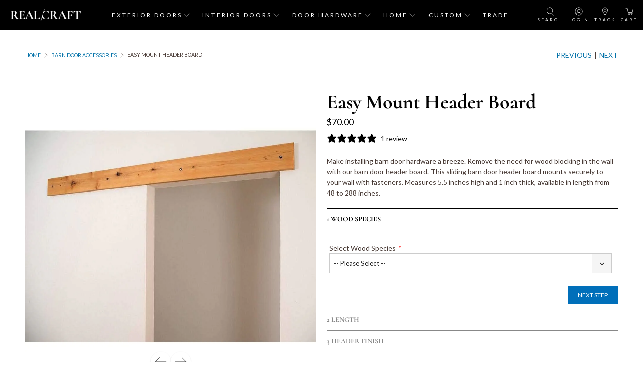

--- FILE ---
content_type: text/html; charset=utf-8
request_url: https://realcraft.com/collections/barn-door-accessories/products/flat-track-ledger-board
body_size: 67612
content:

















 <!doctype html>
<html class="no-js no-touch" lang="en">
<head> <meta charset="utf-8">
    
  

<script type="text/javascript">
  
    window.SHG_CUSTOMER = null;
  
</script> <script>var loox_global_hash = '1715881521190';</script><script>var loox_pop_active = true;var loox_pop_display = {"home_page":false,"product_page":true,"cart_page":true,"other_pages":false};</script><style>.loox-reviews-default { max-width: 1200px; margin: 0 auto; }</style> <script src="//realcraft.com/cdn/shop/t/151/assets/shop-sdk.js?v=141526996642811684551742476417" defer></script> <script src="//realcraft.com/cdn/shop/t/151/assets/hc-custom.js?v=48563910343929932641742476417" defer></script> <link rel="stylesheet" href="//realcraft.com/cdn/shop/t/151/assets/hc-custom.css?v=124624349863029747741742476417" media="print" onload="this.media='all'"> <meta http-equiv="cleartype" content="on"> <meta name="robots" content="index,follow"> <meta name="viewport" content="width=device-width,initial-scale=1"> <meta name="theme-color" content="#ffffff"> <link rel="canonical" href="https://realcraft.com/products/flat-track-ledger-board"><title>Header Board for Barn Door | Barn Door Ledger Board | RealCraft</title> <!-- DNS prefetches --> <link rel="dns-prefetch" href="https://cdn.shopify.com"> <link rel="dns-prefetch" href="https://fonts.shopify.com"> <link rel="dns-prefetch" href="https://monorail-edge.shopifysvc.com"> <link rel="dns-prefetch" href="https://ajax.googleapis.com"> <!-- Preconnects --> <link rel="preconnect" href="https://cdn.shopify.com" crossorigin> <link rel="preconnect" href="https://fonts.shopify.com" crossorigin> <link rel="preconnect" href="https://monorail-edge.shopifysvc.com"> <link rel="preconnect" href="https://ajax.googleapis.com"> <!-- Preloads --> <!-- Preload CSS --> <link rel="preload" href="//realcraft.com/cdn/shop/t/151/assets/styles.css?v=50823819757993115651762779553" as="style"> <!-- CSS for Flex --> <link rel="stylesheet" href="//realcraft.com/cdn/shop/t/151/assets/fancybox.css?v=30466120580444283401742476417" media="print" onload="this.media='all'"> <link rel="stylesheet" href="//realcraft.com/cdn/shop/t/151/assets/styles.css?v=50823819757993115651762779553"> <script>
    window.PXUTheme = window.PXUTheme || {};
    window.PXUTheme.version = '5.2.1';
    window.PXUTheme.name = 'Flex';</script> <script>
    

window.PXUTheme = window.PXUTheme || {};


window.PXUTheme.info = {
  name: 'Flex',
  version: '3.0.0'
}


window.PXUTheme.currency = {};
window.PXUTheme.currency.show_multiple_currencies = false;
window.PXUTheme.currency.presentment_currency = "USD";
window.PXUTheme.currency.default_currency = "USD";
window.PXUTheme.currency.display_format = "money_format";
window.PXUTheme.currency.money_format = "${{amount}}";
window.PXUTheme.currency.money_format_no_currency = "${{amount}}";
window.PXUTheme.currency.money_format_currency = "${{amount}} USD";
window.PXUTheme.currency.native_multi_currency = true;
window.PXUTheme.currency.iso_code = "USD";
window.PXUTheme.currency.symbol = "$";



window.PXUTheme.allCountryOptionTags = "\u003coption value=\"United States\" data-provinces=\"[[\u0026quot;Alabama\u0026quot;,\u0026quot;Alabama\u0026quot;],[\u0026quot;Alaska\u0026quot;,\u0026quot;Alaska\u0026quot;],[\u0026quot;American Samoa\u0026quot;,\u0026quot;American Samoa\u0026quot;],[\u0026quot;Arizona\u0026quot;,\u0026quot;Arizona\u0026quot;],[\u0026quot;Arkansas\u0026quot;,\u0026quot;Arkansas\u0026quot;],[\u0026quot;Armed Forces Americas\u0026quot;,\u0026quot;Armed Forces Americas\u0026quot;],[\u0026quot;Armed Forces Europe\u0026quot;,\u0026quot;Armed Forces Europe\u0026quot;],[\u0026quot;Armed Forces Pacific\u0026quot;,\u0026quot;Armed Forces Pacific\u0026quot;],[\u0026quot;California\u0026quot;,\u0026quot;California\u0026quot;],[\u0026quot;Colorado\u0026quot;,\u0026quot;Colorado\u0026quot;],[\u0026quot;Connecticut\u0026quot;,\u0026quot;Connecticut\u0026quot;],[\u0026quot;Delaware\u0026quot;,\u0026quot;Delaware\u0026quot;],[\u0026quot;District of Columbia\u0026quot;,\u0026quot;Washington DC\u0026quot;],[\u0026quot;Federated States of Micronesia\u0026quot;,\u0026quot;Micronesia\u0026quot;],[\u0026quot;Florida\u0026quot;,\u0026quot;Florida\u0026quot;],[\u0026quot;Georgia\u0026quot;,\u0026quot;Georgia\u0026quot;],[\u0026quot;Guam\u0026quot;,\u0026quot;Guam\u0026quot;],[\u0026quot;Hawaii\u0026quot;,\u0026quot;Hawaii\u0026quot;],[\u0026quot;Idaho\u0026quot;,\u0026quot;Idaho\u0026quot;],[\u0026quot;Illinois\u0026quot;,\u0026quot;Illinois\u0026quot;],[\u0026quot;Indiana\u0026quot;,\u0026quot;Indiana\u0026quot;],[\u0026quot;Iowa\u0026quot;,\u0026quot;Iowa\u0026quot;],[\u0026quot;Kansas\u0026quot;,\u0026quot;Kansas\u0026quot;],[\u0026quot;Kentucky\u0026quot;,\u0026quot;Kentucky\u0026quot;],[\u0026quot;Louisiana\u0026quot;,\u0026quot;Louisiana\u0026quot;],[\u0026quot;Maine\u0026quot;,\u0026quot;Maine\u0026quot;],[\u0026quot;Marshall Islands\u0026quot;,\u0026quot;Marshall Islands\u0026quot;],[\u0026quot;Maryland\u0026quot;,\u0026quot;Maryland\u0026quot;],[\u0026quot;Massachusetts\u0026quot;,\u0026quot;Massachusetts\u0026quot;],[\u0026quot;Michigan\u0026quot;,\u0026quot;Michigan\u0026quot;],[\u0026quot;Minnesota\u0026quot;,\u0026quot;Minnesota\u0026quot;],[\u0026quot;Mississippi\u0026quot;,\u0026quot;Mississippi\u0026quot;],[\u0026quot;Missouri\u0026quot;,\u0026quot;Missouri\u0026quot;],[\u0026quot;Montana\u0026quot;,\u0026quot;Montana\u0026quot;],[\u0026quot;Nebraska\u0026quot;,\u0026quot;Nebraska\u0026quot;],[\u0026quot;Nevada\u0026quot;,\u0026quot;Nevada\u0026quot;],[\u0026quot;New Hampshire\u0026quot;,\u0026quot;New Hampshire\u0026quot;],[\u0026quot;New Jersey\u0026quot;,\u0026quot;New Jersey\u0026quot;],[\u0026quot;New Mexico\u0026quot;,\u0026quot;New Mexico\u0026quot;],[\u0026quot;New York\u0026quot;,\u0026quot;New York\u0026quot;],[\u0026quot;North Carolina\u0026quot;,\u0026quot;North Carolina\u0026quot;],[\u0026quot;North Dakota\u0026quot;,\u0026quot;North Dakota\u0026quot;],[\u0026quot;Northern Mariana Islands\u0026quot;,\u0026quot;Northern Mariana Islands\u0026quot;],[\u0026quot;Ohio\u0026quot;,\u0026quot;Ohio\u0026quot;],[\u0026quot;Oklahoma\u0026quot;,\u0026quot;Oklahoma\u0026quot;],[\u0026quot;Oregon\u0026quot;,\u0026quot;Oregon\u0026quot;],[\u0026quot;Palau\u0026quot;,\u0026quot;Palau\u0026quot;],[\u0026quot;Pennsylvania\u0026quot;,\u0026quot;Pennsylvania\u0026quot;],[\u0026quot;Puerto Rico\u0026quot;,\u0026quot;Puerto Rico\u0026quot;],[\u0026quot;Rhode Island\u0026quot;,\u0026quot;Rhode Island\u0026quot;],[\u0026quot;South Carolina\u0026quot;,\u0026quot;South Carolina\u0026quot;],[\u0026quot;South Dakota\u0026quot;,\u0026quot;South Dakota\u0026quot;],[\u0026quot;Tennessee\u0026quot;,\u0026quot;Tennessee\u0026quot;],[\u0026quot;Texas\u0026quot;,\u0026quot;Texas\u0026quot;],[\u0026quot;Utah\u0026quot;,\u0026quot;Utah\u0026quot;],[\u0026quot;Vermont\u0026quot;,\u0026quot;Vermont\u0026quot;],[\u0026quot;Virgin Islands\u0026quot;,\u0026quot;U.S. Virgin Islands\u0026quot;],[\u0026quot;Virginia\u0026quot;,\u0026quot;Virginia\u0026quot;],[\u0026quot;Washington\u0026quot;,\u0026quot;Washington\u0026quot;],[\u0026quot;West Virginia\u0026quot;,\u0026quot;West Virginia\u0026quot;],[\u0026quot;Wisconsin\u0026quot;,\u0026quot;Wisconsin\u0026quot;],[\u0026quot;Wyoming\u0026quot;,\u0026quot;Wyoming\u0026quot;]]\"\u003eUnited States\u003c\/option\u003e\n\u003coption value=\"Canada\" data-provinces=\"[[\u0026quot;Alberta\u0026quot;,\u0026quot;Alberta\u0026quot;],[\u0026quot;British Columbia\u0026quot;,\u0026quot;British Columbia\u0026quot;],[\u0026quot;Manitoba\u0026quot;,\u0026quot;Manitoba\u0026quot;],[\u0026quot;New Brunswick\u0026quot;,\u0026quot;New Brunswick\u0026quot;],[\u0026quot;Newfoundland and Labrador\u0026quot;,\u0026quot;Newfoundland and Labrador\u0026quot;],[\u0026quot;Northwest Territories\u0026quot;,\u0026quot;Northwest Territories\u0026quot;],[\u0026quot;Nova Scotia\u0026quot;,\u0026quot;Nova Scotia\u0026quot;],[\u0026quot;Nunavut\u0026quot;,\u0026quot;Nunavut\u0026quot;],[\u0026quot;Ontario\u0026quot;,\u0026quot;Ontario\u0026quot;],[\u0026quot;Prince Edward Island\u0026quot;,\u0026quot;Prince Edward Island\u0026quot;],[\u0026quot;Quebec\u0026quot;,\u0026quot;Quebec\u0026quot;],[\u0026quot;Saskatchewan\u0026quot;,\u0026quot;Saskatchewan\u0026quot;],[\u0026quot;Yukon\u0026quot;,\u0026quot;Yukon\u0026quot;]]\"\u003eCanada\u003c\/option\u003e\n\u003coption value=\"---\" data-provinces=\"[]\"\u003e---\u003c\/option\u003e\n\u003coption value=\"Afghanistan\" data-provinces=\"[]\"\u003eAfghanistan\u003c\/option\u003e\n\u003coption value=\"Aland Islands\" data-provinces=\"[]\"\u003eÅland Islands\u003c\/option\u003e\n\u003coption value=\"Albania\" data-provinces=\"[]\"\u003eAlbania\u003c\/option\u003e\n\u003coption value=\"Algeria\" data-provinces=\"[]\"\u003eAlgeria\u003c\/option\u003e\n\u003coption value=\"Andorra\" data-provinces=\"[]\"\u003eAndorra\u003c\/option\u003e\n\u003coption value=\"Angola\" data-provinces=\"[]\"\u003eAngola\u003c\/option\u003e\n\u003coption value=\"Anguilla\" data-provinces=\"[]\"\u003eAnguilla\u003c\/option\u003e\n\u003coption value=\"Antigua And Barbuda\" data-provinces=\"[]\"\u003eAntigua \u0026 Barbuda\u003c\/option\u003e\n\u003coption value=\"Argentina\" data-provinces=\"[[\u0026quot;Buenos Aires\u0026quot;,\u0026quot;Buenos Aires Province\u0026quot;],[\u0026quot;Catamarca\u0026quot;,\u0026quot;Catamarca\u0026quot;],[\u0026quot;Chaco\u0026quot;,\u0026quot;Chaco\u0026quot;],[\u0026quot;Chubut\u0026quot;,\u0026quot;Chubut\u0026quot;],[\u0026quot;Ciudad Autónoma de Buenos Aires\u0026quot;,\u0026quot;Buenos Aires (Autonomous City)\u0026quot;],[\u0026quot;Corrientes\u0026quot;,\u0026quot;Corrientes\u0026quot;],[\u0026quot;Córdoba\u0026quot;,\u0026quot;Córdoba\u0026quot;],[\u0026quot;Entre Ríos\u0026quot;,\u0026quot;Entre Ríos\u0026quot;],[\u0026quot;Formosa\u0026quot;,\u0026quot;Formosa\u0026quot;],[\u0026quot;Jujuy\u0026quot;,\u0026quot;Jujuy\u0026quot;],[\u0026quot;La Pampa\u0026quot;,\u0026quot;La Pampa\u0026quot;],[\u0026quot;La Rioja\u0026quot;,\u0026quot;La Rioja\u0026quot;],[\u0026quot;Mendoza\u0026quot;,\u0026quot;Mendoza\u0026quot;],[\u0026quot;Misiones\u0026quot;,\u0026quot;Misiones\u0026quot;],[\u0026quot;Neuquén\u0026quot;,\u0026quot;Neuquén\u0026quot;],[\u0026quot;Río Negro\u0026quot;,\u0026quot;Río Negro\u0026quot;],[\u0026quot;Salta\u0026quot;,\u0026quot;Salta\u0026quot;],[\u0026quot;San Juan\u0026quot;,\u0026quot;San Juan\u0026quot;],[\u0026quot;San Luis\u0026quot;,\u0026quot;San Luis\u0026quot;],[\u0026quot;Santa Cruz\u0026quot;,\u0026quot;Santa Cruz\u0026quot;],[\u0026quot;Santa Fe\u0026quot;,\u0026quot;Santa Fe\u0026quot;],[\u0026quot;Santiago Del Estero\u0026quot;,\u0026quot;Santiago del Estero\u0026quot;],[\u0026quot;Tierra Del Fuego\u0026quot;,\u0026quot;Tierra del Fuego\u0026quot;],[\u0026quot;Tucumán\u0026quot;,\u0026quot;Tucumán\u0026quot;]]\"\u003eArgentina\u003c\/option\u003e\n\u003coption value=\"Armenia\" data-provinces=\"[]\"\u003eArmenia\u003c\/option\u003e\n\u003coption value=\"Aruba\" data-provinces=\"[]\"\u003eAruba\u003c\/option\u003e\n\u003coption value=\"Ascension Island\" data-provinces=\"[]\"\u003eAscension Island\u003c\/option\u003e\n\u003coption value=\"Australia\" data-provinces=\"[[\u0026quot;Australian Capital Territory\u0026quot;,\u0026quot;Australian Capital Territory\u0026quot;],[\u0026quot;New South Wales\u0026quot;,\u0026quot;New South Wales\u0026quot;],[\u0026quot;Northern Territory\u0026quot;,\u0026quot;Northern Territory\u0026quot;],[\u0026quot;Queensland\u0026quot;,\u0026quot;Queensland\u0026quot;],[\u0026quot;South Australia\u0026quot;,\u0026quot;South Australia\u0026quot;],[\u0026quot;Tasmania\u0026quot;,\u0026quot;Tasmania\u0026quot;],[\u0026quot;Victoria\u0026quot;,\u0026quot;Victoria\u0026quot;],[\u0026quot;Western Australia\u0026quot;,\u0026quot;Western Australia\u0026quot;]]\"\u003eAustralia\u003c\/option\u003e\n\u003coption value=\"Austria\" data-provinces=\"[]\"\u003eAustria\u003c\/option\u003e\n\u003coption value=\"Azerbaijan\" data-provinces=\"[]\"\u003eAzerbaijan\u003c\/option\u003e\n\u003coption value=\"Bahamas\" data-provinces=\"[]\"\u003eBahamas\u003c\/option\u003e\n\u003coption value=\"Bahrain\" data-provinces=\"[]\"\u003eBahrain\u003c\/option\u003e\n\u003coption value=\"Bangladesh\" data-provinces=\"[]\"\u003eBangladesh\u003c\/option\u003e\n\u003coption value=\"Barbados\" data-provinces=\"[]\"\u003eBarbados\u003c\/option\u003e\n\u003coption value=\"Belarus\" data-provinces=\"[]\"\u003eBelarus\u003c\/option\u003e\n\u003coption value=\"Belgium\" data-provinces=\"[]\"\u003eBelgium\u003c\/option\u003e\n\u003coption value=\"Belize\" data-provinces=\"[]\"\u003eBelize\u003c\/option\u003e\n\u003coption value=\"Benin\" data-provinces=\"[]\"\u003eBenin\u003c\/option\u003e\n\u003coption value=\"Bermuda\" data-provinces=\"[]\"\u003eBermuda\u003c\/option\u003e\n\u003coption value=\"Bhutan\" data-provinces=\"[]\"\u003eBhutan\u003c\/option\u003e\n\u003coption value=\"Bolivia\" data-provinces=\"[]\"\u003eBolivia\u003c\/option\u003e\n\u003coption value=\"Bosnia And Herzegovina\" data-provinces=\"[]\"\u003eBosnia \u0026 Herzegovina\u003c\/option\u003e\n\u003coption value=\"Botswana\" data-provinces=\"[]\"\u003eBotswana\u003c\/option\u003e\n\u003coption value=\"Brazil\" data-provinces=\"[[\u0026quot;Acre\u0026quot;,\u0026quot;Acre\u0026quot;],[\u0026quot;Alagoas\u0026quot;,\u0026quot;Alagoas\u0026quot;],[\u0026quot;Amapá\u0026quot;,\u0026quot;Amapá\u0026quot;],[\u0026quot;Amazonas\u0026quot;,\u0026quot;Amazonas\u0026quot;],[\u0026quot;Bahia\u0026quot;,\u0026quot;Bahia\u0026quot;],[\u0026quot;Ceará\u0026quot;,\u0026quot;Ceará\u0026quot;],[\u0026quot;Distrito Federal\u0026quot;,\u0026quot;Federal District\u0026quot;],[\u0026quot;Espírito Santo\u0026quot;,\u0026quot;Espírito Santo\u0026quot;],[\u0026quot;Goiás\u0026quot;,\u0026quot;Goiás\u0026quot;],[\u0026quot;Maranhão\u0026quot;,\u0026quot;Maranhão\u0026quot;],[\u0026quot;Mato Grosso\u0026quot;,\u0026quot;Mato Grosso\u0026quot;],[\u0026quot;Mato Grosso do Sul\u0026quot;,\u0026quot;Mato Grosso do Sul\u0026quot;],[\u0026quot;Minas Gerais\u0026quot;,\u0026quot;Minas Gerais\u0026quot;],[\u0026quot;Paraná\u0026quot;,\u0026quot;Paraná\u0026quot;],[\u0026quot;Paraíba\u0026quot;,\u0026quot;Paraíba\u0026quot;],[\u0026quot;Pará\u0026quot;,\u0026quot;Pará\u0026quot;],[\u0026quot;Pernambuco\u0026quot;,\u0026quot;Pernambuco\u0026quot;],[\u0026quot;Piauí\u0026quot;,\u0026quot;Piauí\u0026quot;],[\u0026quot;Rio Grande do Norte\u0026quot;,\u0026quot;Rio Grande do Norte\u0026quot;],[\u0026quot;Rio Grande do Sul\u0026quot;,\u0026quot;Rio Grande do Sul\u0026quot;],[\u0026quot;Rio de Janeiro\u0026quot;,\u0026quot;Rio de Janeiro\u0026quot;],[\u0026quot;Rondônia\u0026quot;,\u0026quot;Rondônia\u0026quot;],[\u0026quot;Roraima\u0026quot;,\u0026quot;Roraima\u0026quot;],[\u0026quot;Santa Catarina\u0026quot;,\u0026quot;Santa Catarina\u0026quot;],[\u0026quot;Sergipe\u0026quot;,\u0026quot;Sergipe\u0026quot;],[\u0026quot;São Paulo\u0026quot;,\u0026quot;São Paulo\u0026quot;],[\u0026quot;Tocantins\u0026quot;,\u0026quot;Tocantins\u0026quot;]]\"\u003eBrazil\u003c\/option\u003e\n\u003coption value=\"British Indian Ocean Territory\" data-provinces=\"[]\"\u003eBritish Indian Ocean Territory\u003c\/option\u003e\n\u003coption value=\"Virgin Islands, British\" data-provinces=\"[]\"\u003eBritish Virgin Islands\u003c\/option\u003e\n\u003coption value=\"Brunei\" data-provinces=\"[]\"\u003eBrunei\u003c\/option\u003e\n\u003coption value=\"Bulgaria\" data-provinces=\"[]\"\u003eBulgaria\u003c\/option\u003e\n\u003coption value=\"Burkina Faso\" data-provinces=\"[]\"\u003eBurkina Faso\u003c\/option\u003e\n\u003coption value=\"Burundi\" data-provinces=\"[]\"\u003eBurundi\u003c\/option\u003e\n\u003coption value=\"Cambodia\" data-provinces=\"[]\"\u003eCambodia\u003c\/option\u003e\n\u003coption value=\"Republic of Cameroon\" data-provinces=\"[]\"\u003eCameroon\u003c\/option\u003e\n\u003coption value=\"Canada\" data-provinces=\"[[\u0026quot;Alberta\u0026quot;,\u0026quot;Alberta\u0026quot;],[\u0026quot;British Columbia\u0026quot;,\u0026quot;British Columbia\u0026quot;],[\u0026quot;Manitoba\u0026quot;,\u0026quot;Manitoba\u0026quot;],[\u0026quot;New Brunswick\u0026quot;,\u0026quot;New Brunswick\u0026quot;],[\u0026quot;Newfoundland and Labrador\u0026quot;,\u0026quot;Newfoundland and Labrador\u0026quot;],[\u0026quot;Northwest Territories\u0026quot;,\u0026quot;Northwest Territories\u0026quot;],[\u0026quot;Nova Scotia\u0026quot;,\u0026quot;Nova Scotia\u0026quot;],[\u0026quot;Nunavut\u0026quot;,\u0026quot;Nunavut\u0026quot;],[\u0026quot;Ontario\u0026quot;,\u0026quot;Ontario\u0026quot;],[\u0026quot;Prince Edward Island\u0026quot;,\u0026quot;Prince Edward Island\u0026quot;],[\u0026quot;Quebec\u0026quot;,\u0026quot;Quebec\u0026quot;],[\u0026quot;Saskatchewan\u0026quot;,\u0026quot;Saskatchewan\u0026quot;],[\u0026quot;Yukon\u0026quot;,\u0026quot;Yukon\u0026quot;]]\"\u003eCanada\u003c\/option\u003e\n\u003coption value=\"Cape Verde\" data-provinces=\"[]\"\u003eCape Verde\u003c\/option\u003e\n\u003coption value=\"Caribbean Netherlands\" data-provinces=\"[]\"\u003eCaribbean Netherlands\u003c\/option\u003e\n\u003coption value=\"Cayman Islands\" data-provinces=\"[]\"\u003eCayman Islands\u003c\/option\u003e\n\u003coption value=\"Central African Republic\" data-provinces=\"[]\"\u003eCentral African Republic\u003c\/option\u003e\n\u003coption value=\"Chad\" data-provinces=\"[]\"\u003eChad\u003c\/option\u003e\n\u003coption value=\"Chile\" data-provinces=\"[[\u0026quot;Antofagasta\u0026quot;,\u0026quot;Antofagasta\u0026quot;],[\u0026quot;Araucanía\u0026quot;,\u0026quot;Araucanía\u0026quot;],[\u0026quot;Arica and Parinacota\u0026quot;,\u0026quot;Arica y Parinacota\u0026quot;],[\u0026quot;Atacama\u0026quot;,\u0026quot;Atacama\u0026quot;],[\u0026quot;Aysén\u0026quot;,\u0026quot;Aysén\u0026quot;],[\u0026quot;Biobío\u0026quot;,\u0026quot;Bío Bío\u0026quot;],[\u0026quot;Coquimbo\u0026quot;,\u0026quot;Coquimbo\u0026quot;],[\u0026quot;Los Lagos\u0026quot;,\u0026quot;Los Lagos\u0026quot;],[\u0026quot;Los Ríos\u0026quot;,\u0026quot;Los Ríos\u0026quot;],[\u0026quot;Magallanes\u0026quot;,\u0026quot;Magallanes Region\u0026quot;],[\u0026quot;Maule\u0026quot;,\u0026quot;Maule\u0026quot;],[\u0026quot;O\u0026#39;Higgins\u0026quot;,\u0026quot;Libertador General Bernardo O’Higgins\u0026quot;],[\u0026quot;Santiago\u0026quot;,\u0026quot;Santiago Metropolitan\u0026quot;],[\u0026quot;Tarapacá\u0026quot;,\u0026quot;Tarapacá\u0026quot;],[\u0026quot;Valparaíso\u0026quot;,\u0026quot;Valparaíso\u0026quot;],[\u0026quot;Ñuble\u0026quot;,\u0026quot;Ñuble\u0026quot;]]\"\u003eChile\u003c\/option\u003e\n\u003coption value=\"China\" data-provinces=\"[[\u0026quot;Anhui\u0026quot;,\u0026quot;Anhui\u0026quot;],[\u0026quot;Beijing\u0026quot;,\u0026quot;Beijing\u0026quot;],[\u0026quot;Chongqing\u0026quot;,\u0026quot;Chongqing\u0026quot;],[\u0026quot;Fujian\u0026quot;,\u0026quot;Fujian\u0026quot;],[\u0026quot;Gansu\u0026quot;,\u0026quot;Gansu\u0026quot;],[\u0026quot;Guangdong\u0026quot;,\u0026quot;Guangdong\u0026quot;],[\u0026quot;Guangxi\u0026quot;,\u0026quot;Guangxi\u0026quot;],[\u0026quot;Guizhou\u0026quot;,\u0026quot;Guizhou\u0026quot;],[\u0026quot;Hainan\u0026quot;,\u0026quot;Hainan\u0026quot;],[\u0026quot;Hebei\u0026quot;,\u0026quot;Hebei\u0026quot;],[\u0026quot;Heilongjiang\u0026quot;,\u0026quot;Heilongjiang\u0026quot;],[\u0026quot;Henan\u0026quot;,\u0026quot;Henan\u0026quot;],[\u0026quot;Hubei\u0026quot;,\u0026quot;Hubei\u0026quot;],[\u0026quot;Hunan\u0026quot;,\u0026quot;Hunan\u0026quot;],[\u0026quot;Inner Mongolia\u0026quot;,\u0026quot;Inner Mongolia\u0026quot;],[\u0026quot;Jiangsu\u0026quot;,\u0026quot;Jiangsu\u0026quot;],[\u0026quot;Jiangxi\u0026quot;,\u0026quot;Jiangxi\u0026quot;],[\u0026quot;Jilin\u0026quot;,\u0026quot;Jilin\u0026quot;],[\u0026quot;Liaoning\u0026quot;,\u0026quot;Liaoning\u0026quot;],[\u0026quot;Ningxia\u0026quot;,\u0026quot;Ningxia\u0026quot;],[\u0026quot;Qinghai\u0026quot;,\u0026quot;Qinghai\u0026quot;],[\u0026quot;Shaanxi\u0026quot;,\u0026quot;Shaanxi\u0026quot;],[\u0026quot;Shandong\u0026quot;,\u0026quot;Shandong\u0026quot;],[\u0026quot;Shanghai\u0026quot;,\u0026quot;Shanghai\u0026quot;],[\u0026quot;Shanxi\u0026quot;,\u0026quot;Shanxi\u0026quot;],[\u0026quot;Sichuan\u0026quot;,\u0026quot;Sichuan\u0026quot;],[\u0026quot;Tianjin\u0026quot;,\u0026quot;Tianjin\u0026quot;],[\u0026quot;Xinjiang\u0026quot;,\u0026quot;Xinjiang\u0026quot;],[\u0026quot;Xizang\u0026quot;,\u0026quot;Tibet\u0026quot;],[\u0026quot;Yunnan\u0026quot;,\u0026quot;Yunnan\u0026quot;],[\u0026quot;Zhejiang\u0026quot;,\u0026quot;Zhejiang\u0026quot;]]\"\u003eChina\u003c\/option\u003e\n\u003coption value=\"Christmas Island\" data-provinces=\"[]\"\u003eChristmas Island\u003c\/option\u003e\n\u003coption value=\"Cocos (Keeling) Islands\" data-provinces=\"[]\"\u003eCocos (Keeling) Islands\u003c\/option\u003e\n\u003coption value=\"Colombia\" data-provinces=\"[[\u0026quot;Amazonas\u0026quot;,\u0026quot;Amazonas\u0026quot;],[\u0026quot;Antioquia\u0026quot;,\u0026quot;Antioquia\u0026quot;],[\u0026quot;Arauca\u0026quot;,\u0026quot;Arauca\u0026quot;],[\u0026quot;Atlántico\u0026quot;,\u0026quot;Atlántico\u0026quot;],[\u0026quot;Bogotá, D.C.\u0026quot;,\u0026quot;Capital District\u0026quot;],[\u0026quot;Bolívar\u0026quot;,\u0026quot;Bolívar\u0026quot;],[\u0026quot;Boyacá\u0026quot;,\u0026quot;Boyacá\u0026quot;],[\u0026quot;Caldas\u0026quot;,\u0026quot;Caldas\u0026quot;],[\u0026quot;Caquetá\u0026quot;,\u0026quot;Caquetá\u0026quot;],[\u0026quot;Casanare\u0026quot;,\u0026quot;Casanare\u0026quot;],[\u0026quot;Cauca\u0026quot;,\u0026quot;Cauca\u0026quot;],[\u0026quot;Cesar\u0026quot;,\u0026quot;Cesar\u0026quot;],[\u0026quot;Chocó\u0026quot;,\u0026quot;Chocó\u0026quot;],[\u0026quot;Cundinamarca\u0026quot;,\u0026quot;Cundinamarca\u0026quot;],[\u0026quot;Córdoba\u0026quot;,\u0026quot;Córdoba\u0026quot;],[\u0026quot;Guainía\u0026quot;,\u0026quot;Guainía\u0026quot;],[\u0026quot;Guaviare\u0026quot;,\u0026quot;Guaviare\u0026quot;],[\u0026quot;Huila\u0026quot;,\u0026quot;Huila\u0026quot;],[\u0026quot;La Guajira\u0026quot;,\u0026quot;La Guajira\u0026quot;],[\u0026quot;Magdalena\u0026quot;,\u0026quot;Magdalena\u0026quot;],[\u0026quot;Meta\u0026quot;,\u0026quot;Meta\u0026quot;],[\u0026quot;Nariño\u0026quot;,\u0026quot;Nariño\u0026quot;],[\u0026quot;Norte de Santander\u0026quot;,\u0026quot;Norte de Santander\u0026quot;],[\u0026quot;Putumayo\u0026quot;,\u0026quot;Putumayo\u0026quot;],[\u0026quot;Quindío\u0026quot;,\u0026quot;Quindío\u0026quot;],[\u0026quot;Risaralda\u0026quot;,\u0026quot;Risaralda\u0026quot;],[\u0026quot;San Andrés, Providencia y Santa Catalina\u0026quot;,\u0026quot;San Andrés \\u0026 Providencia\u0026quot;],[\u0026quot;Santander\u0026quot;,\u0026quot;Santander\u0026quot;],[\u0026quot;Sucre\u0026quot;,\u0026quot;Sucre\u0026quot;],[\u0026quot;Tolima\u0026quot;,\u0026quot;Tolima\u0026quot;],[\u0026quot;Valle del Cauca\u0026quot;,\u0026quot;Valle del Cauca\u0026quot;],[\u0026quot;Vaupés\u0026quot;,\u0026quot;Vaupés\u0026quot;],[\u0026quot;Vichada\u0026quot;,\u0026quot;Vichada\u0026quot;]]\"\u003eColombia\u003c\/option\u003e\n\u003coption value=\"Comoros\" data-provinces=\"[]\"\u003eComoros\u003c\/option\u003e\n\u003coption value=\"Congo\" data-provinces=\"[]\"\u003eCongo - Brazzaville\u003c\/option\u003e\n\u003coption value=\"Congo, The Democratic Republic Of The\" data-provinces=\"[]\"\u003eCongo - Kinshasa\u003c\/option\u003e\n\u003coption value=\"Cook Islands\" data-provinces=\"[]\"\u003eCook Islands\u003c\/option\u003e\n\u003coption value=\"Costa Rica\" data-provinces=\"[[\u0026quot;Alajuela\u0026quot;,\u0026quot;Alajuela\u0026quot;],[\u0026quot;Cartago\u0026quot;,\u0026quot;Cartago\u0026quot;],[\u0026quot;Guanacaste\u0026quot;,\u0026quot;Guanacaste\u0026quot;],[\u0026quot;Heredia\u0026quot;,\u0026quot;Heredia\u0026quot;],[\u0026quot;Limón\u0026quot;,\u0026quot;Limón\u0026quot;],[\u0026quot;Puntarenas\u0026quot;,\u0026quot;Puntarenas\u0026quot;],[\u0026quot;San José\u0026quot;,\u0026quot;San José\u0026quot;]]\"\u003eCosta Rica\u003c\/option\u003e\n\u003coption value=\"Croatia\" data-provinces=\"[]\"\u003eCroatia\u003c\/option\u003e\n\u003coption value=\"Curaçao\" data-provinces=\"[]\"\u003eCuraçao\u003c\/option\u003e\n\u003coption value=\"Cyprus\" data-provinces=\"[]\"\u003eCyprus\u003c\/option\u003e\n\u003coption value=\"Czech Republic\" data-provinces=\"[]\"\u003eCzechia\u003c\/option\u003e\n\u003coption value=\"Côte d'Ivoire\" data-provinces=\"[]\"\u003eCôte d’Ivoire\u003c\/option\u003e\n\u003coption value=\"Denmark\" data-provinces=\"[]\"\u003eDenmark\u003c\/option\u003e\n\u003coption value=\"Djibouti\" data-provinces=\"[]\"\u003eDjibouti\u003c\/option\u003e\n\u003coption value=\"Dominica\" data-provinces=\"[]\"\u003eDominica\u003c\/option\u003e\n\u003coption value=\"Dominican Republic\" data-provinces=\"[]\"\u003eDominican Republic\u003c\/option\u003e\n\u003coption value=\"Ecuador\" data-provinces=\"[]\"\u003eEcuador\u003c\/option\u003e\n\u003coption value=\"Egypt\" data-provinces=\"[[\u0026quot;6th of October\u0026quot;,\u0026quot;6th of October\u0026quot;],[\u0026quot;Al Sharqia\u0026quot;,\u0026quot;Al Sharqia\u0026quot;],[\u0026quot;Alexandria\u0026quot;,\u0026quot;Alexandria\u0026quot;],[\u0026quot;Aswan\u0026quot;,\u0026quot;Aswan\u0026quot;],[\u0026quot;Asyut\u0026quot;,\u0026quot;Asyut\u0026quot;],[\u0026quot;Beheira\u0026quot;,\u0026quot;Beheira\u0026quot;],[\u0026quot;Beni Suef\u0026quot;,\u0026quot;Beni Suef\u0026quot;],[\u0026quot;Cairo\u0026quot;,\u0026quot;Cairo\u0026quot;],[\u0026quot;Dakahlia\u0026quot;,\u0026quot;Dakahlia\u0026quot;],[\u0026quot;Damietta\u0026quot;,\u0026quot;Damietta\u0026quot;],[\u0026quot;Faiyum\u0026quot;,\u0026quot;Faiyum\u0026quot;],[\u0026quot;Gharbia\u0026quot;,\u0026quot;Gharbia\u0026quot;],[\u0026quot;Giza\u0026quot;,\u0026quot;Giza\u0026quot;],[\u0026quot;Helwan\u0026quot;,\u0026quot;Helwan\u0026quot;],[\u0026quot;Ismailia\u0026quot;,\u0026quot;Ismailia\u0026quot;],[\u0026quot;Kafr el-Sheikh\u0026quot;,\u0026quot;Kafr el-Sheikh\u0026quot;],[\u0026quot;Luxor\u0026quot;,\u0026quot;Luxor\u0026quot;],[\u0026quot;Matrouh\u0026quot;,\u0026quot;Matrouh\u0026quot;],[\u0026quot;Minya\u0026quot;,\u0026quot;Minya\u0026quot;],[\u0026quot;Monufia\u0026quot;,\u0026quot;Monufia\u0026quot;],[\u0026quot;New Valley\u0026quot;,\u0026quot;New Valley\u0026quot;],[\u0026quot;North Sinai\u0026quot;,\u0026quot;North Sinai\u0026quot;],[\u0026quot;Port Said\u0026quot;,\u0026quot;Port Said\u0026quot;],[\u0026quot;Qalyubia\u0026quot;,\u0026quot;Qalyubia\u0026quot;],[\u0026quot;Qena\u0026quot;,\u0026quot;Qena\u0026quot;],[\u0026quot;Red Sea\u0026quot;,\u0026quot;Red Sea\u0026quot;],[\u0026quot;Sohag\u0026quot;,\u0026quot;Sohag\u0026quot;],[\u0026quot;South Sinai\u0026quot;,\u0026quot;South Sinai\u0026quot;],[\u0026quot;Suez\u0026quot;,\u0026quot;Suez\u0026quot;]]\"\u003eEgypt\u003c\/option\u003e\n\u003coption value=\"El Salvador\" data-provinces=\"[[\u0026quot;Ahuachapán\u0026quot;,\u0026quot;Ahuachapán\u0026quot;],[\u0026quot;Cabañas\u0026quot;,\u0026quot;Cabañas\u0026quot;],[\u0026quot;Chalatenango\u0026quot;,\u0026quot;Chalatenango\u0026quot;],[\u0026quot;Cuscatlán\u0026quot;,\u0026quot;Cuscatlán\u0026quot;],[\u0026quot;La Libertad\u0026quot;,\u0026quot;La Libertad\u0026quot;],[\u0026quot;La Paz\u0026quot;,\u0026quot;La Paz\u0026quot;],[\u0026quot;La Unión\u0026quot;,\u0026quot;La Unión\u0026quot;],[\u0026quot;Morazán\u0026quot;,\u0026quot;Morazán\u0026quot;],[\u0026quot;San Miguel\u0026quot;,\u0026quot;San Miguel\u0026quot;],[\u0026quot;San Salvador\u0026quot;,\u0026quot;San Salvador\u0026quot;],[\u0026quot;San Vicente\u0026quot;,\u0026quot;San Vicente\u0026quot;],[\u0026quot;Santa Ana\u0026quot;,\u0026quot;Santa Ana\u0026quot;],[\u0026quot;Sonsonate\u0026quot;,\u0026quot;Sonsonate\u0026quot;],[\u0026quot;Usulután\u0026quot;,\u0026quot;Usulután\u0026quot;]]\"\u003eEl Salvador\u003c\/option\u003e\n\u003coption value=\"Equatorial Guinea\" data-provinces=\"[]\"\u003eEquatorial Guinea\u003c\/option\u003e\n\u003coption value=\"Eritrea\" data-provinces=\"[]\"\u003eEritrea\u003c\/option\u003e\n\u003coption value=\"Estonia\" data-provinces=\"[]\"\u003eEstonia\u003c\/option\u003e\n\u003coption value=\"Eswatini\" data-provinces=\"[]\"\u003eEswatini\u003c\/option\u003e\n\u003coption value=\"Ethiopia\" data-provinces=\"[]\"\u003eEthiopia\u003c\/option\u003e\n\u003coption value=\"Falkland Islands (Malvinas)\" data-provinces=\"[]\"\u003eFalkland Islands\u003c\/option\u003e\n\u003coption value=\"Faroe Islands\" data-provinces=\"[]\"\u003eFaroe Islands\u003c\/option\u003e\n\u003coption value=\"Fiji\" data-provinces=\"[]\"\u003eFiji\u003c\/option\u003e\n\u003coption value=\"Finland\" data-provinces=\"[]\"\u003eFinland\u003c\/option\u003e\n\u003coption value=\"France\" data-provinces=\"[]\"\u003eFrance\u003c\/option\u003e\n\u003coption value=\"French Guiana\" data-provinces=\"[]\"\u003eFrench Guiana\u003c\/option\u003e\n\u003coption value=\"French Polynesia\" data-provinces=\"[]\"\u003eFrench Polynesia\u003c\/option\u003e\n\u003coption value=\"French Southern Territories\" data-provinces=\"[]\"\u003eFrench Southern Territories\u003c\/option\u003e\n\u003coption value=\"Gabon\" data-provinces=\"[]\"\u003eGabon\u003c\/option\u003e\n\u003coption value=\"Gambia\" data-provinces=\"[]\"\u003eGambia\u003c\/option\u003e\n\u003coption value=\"Georgia\" data-provinces=\"[]\"\u003eGeorgia\u003c\/option\u003e\n\u003coption value=\"Germany\" data-provinces=\"[]\"\u003eGermany\u003c\/option\u003e\n\u003coption value=\"Ghana\" data-provinces=\"[]\"\u003eGhana\u003c\/option\u003e\n\u003coption value=\"Gibraltar\" data-provinces=\"[]\"\u003eGibraltar\u003c\/option\u003e\n\u003coption value=\"Greece\" data-provinces=\"[]\"\u003eGreece\u003c\/option\u003e\n\u003coption value=\"Greenland\" data-provinces=\"[]\"\u003eGreenland\u003c\/option\u003e\n\u003coption value=\"Grenada\" data-provinces=\"[]\"\u003eGrenada\u003c\/option\u003e\n\u003coption value=\"Guadeloupe\" data-provinces=\"[]\"\u003eGuadeloupe\u003c\/option\u003e\n\u003coption value=\"Guatemala\" data-provinces=\"[[\u0026quot;Alta Verapaz\u0026quot;,\u0026quot;Alta Verapaz\u0026quot;],[\u0026quot;Baja Verapaz\u0026quot;,\u0026quot;Baja Verapaz\u0026quot;],[\u0026quot;Chimaltenango\u0026quot;,\u0026quot;Chimaltenango\u0026quot;],[\u0026quot;Chiquimula\u0026quot;,\u0026quot;Chiquimula\u0026quot;],[\u0026quot;El Progreso\u0026quot;,\u0026quot;El Progreso\u0026quot;],[\u0026quot;Escuintla\u0026quot;,\u0026quot;Escuintla\u0026quot;],[\u0026quot;Guatemala\u0026quot;,\u0026quot;Guatemala\u0026quot;],[\u0026quot;Huehuetenango\u0026quot;,\u0026quot;Huehuetenango\u0026quot;],[\u0026quot;Izabal\u0026quot;,\u0026quot;Izabal\u0026quot;],[\u0026quot;Jalapa\u0026quot;,\u0026quot;Jalapa\u0026quot;],[\u0026quot;Jutiapa\u0026quot;,\u0026quot;Jutiapa\u0026quot;],[\u0026quot;Petén\u0026quot;,\u0026quot;Petén\u0026quot;],[\u0026quot;Quetzaltenango\u0026quot;,\u0026quot;Quetzaltenango\u0026quot;],[\u0026quot;Quiché\u0026quot;,\u0026quot;Quiché\u0026quot;],[\u0026quot;Retalhuleu\u0026quot;,\u0026quot;Retalhuleu\u0026quot;],[\u0026quot;Sacatepéquez\u0026quot;,\u0026quot;Sacatepéquez\u0026quot;],[\u0026quot;San Marcos\u0026quot;,\u0026quot;San Marcos\u0026quot;],[\u0026quot;Santa Rosa\u0026quot;,\u0026quot;Santa Rosa\u0026quot;],[\u0026quot;Sololá\u0026quot;,\u0026quot;Sololá\u0026quot;],[\u0026quot;Suchitepéquez\u0026quot;,\u0026quot;Suchitepéquez\u0026quot;],[\u0026quot;Totonicapán\u0026quot;,\u0026quot;Totonicapán\u0026quot;],[\u0026quot;Zacapa\u0026quot;,\u0026quot;Zacapa\u0026quot;]]\"\u003eGuatemala\u003c\/option\u003e\n\u003coption value=\"Guernsey\" data-provinces=\"[]\"\u003eGuernsey\u003c\/option\u003e\n\u003coption value=\"Guinea\" data-provinces=\"[]\"\u003eGuinea\u003c\/option\u003e\n\u003coption value=\"Guinea Bissau\" data-provinces=\"[]\"\u003eGuinea-Bissau\u003c\/option\u003e\n\u003coption value=\"Guyana\" data-provinces=\"[]\"\u003eGuyana\u003c\/option\u003e\n\u003coption value=\"Haiti\" data-provinces=\"[]\"\u003eHaiti\u003c\/option\u003e\n\u003coption value=\"Honduras\" data-provinces=\"[]\"\u003eHonduras\u003c\/option\u003e\n\u003coption value=\"Hong Kong\" data-provinces=\"[[\u0026quot;Hong Kong Island\u0026quot;,\u0026quot;Hong Kong Island\u0026quot;],[\u0026quot;Kowloon\u0026quot;,\u0026quot;Kowloon\u0026quot;],[\u0026quot;New Territories\u0026quot;,\u0026quot;New Territories\u0026quot;]]\"\u003eHong Kong SAR\u003c\/option\u003e\n\u003coption value=\"Hungary\" data-provinces=\"[]\"\u003eHungary\u003c\/option\u003e\n\u003coption value=\"Iceland\" data-provinces=\"[]\"\u003eIceland\u003c\/option\u003e\n\u003coption value=\"India\" data-provinces=\"[[\u0026quot;Andaman and Nicobar Islands\u0026quot;,\u0026quot;Andaman and Nicobar Islands\u0026quot;],[\u0026quot;Andhra Pradesh\u0026quot;,\u0026quot;Andhra Pradesh\u0026quot;],[\u0026quot;Arunachal Pradesh\u0026quot;,\u0026quot;Arunachal Pradesh\u0026quot;],[\u0026quot;Assam\u0026quot;,\u0026quot;Assam\u0026quot;],[\u0026quot;Bihar\u0026quot;,\u0026quot;Bihar\u0026quot;],[\u0026quot;Chandigarh\u0026quot;,\u0026quot;Chandigarh\u0026quot;],[\u0026quot;Chhattisgarh\u0026quot;,\u0026quot;Chhattisgarh\u0026quot;],[\u0026quot;Dadra and Nagar Haveli\u0026quot;,\u0026quot;Dadra and Nagar Haveli\u0026quot;],[\u0026quot;Daman and Diu\u0026quot;,\u0026quot;Daman and Diu\u0026quot;],[\u0026quot;Delhi\u0026quot;,\u0026quot;Delhi\u0026quot;],[\u0026quot;Goa\u0026quot;,\u0026quot;Goa\u0026quot;],[\u0026quot;Gujarat\u0026quot;,\u0026quot;Gujarat\u0026quot;],[\u0026quot;Haryana\u0026quot;,\u0026quot;Haryana\u0026quot;],[\u0026quot;Himachal Pradesh\u0026quot;,\u0026quot;Himachal Pradesh\u0026quot;],[\u0026quot;Jammu and Kashmir\u0026quot;,\u0026quot;Jammu and Kashmir\u0026quot;],[\u0026quot;Jharkhand\u0026quot;,\u0026quot;Jharkhand\u0026quot;],[\u0026quot;Karnataka\u0026quot;,\u0026quot;Karnataka\u0026quot;],[\u0026quot;Kerala\u0026quot;,\u0026quot;Kerala\u0026quot;],[\u0026quot;Ladakh\u0026quot;,\u0026quot;Ladakh\u0026quot;],[\u0026quot;Lakshadweep\u0026quot;,\u0026quot;Lakshadweep\u0026quot;],[\u0026quot;Madhya Pradesh\u0026quot;,\u0026quot;Madhya Pradesh\u0026quot;],[\u0026quot;Maharashtra\u0026quot;,\u0026quot;Maharashtra\u0026quot;],[\u0026quot;Manipur\u0026quot;,\u0026quot;Manipur\u0026quot;],[\u0026quot;Meghalaya\u0026quot;,\u0026quot;Meghalaya\u0026quot;],[\u0026quot;Mizoram\u0026quot;,\u0026quot;Mizoram\u0026quot;],[\u0026quot;Nagaland\u0026quot;,\u0026quot;Nagaland\u0026quot;],[\u0026quot;Odisha\u0026quot;,\u0026quot;Odisha\u0026quot;],[\u0026quot;Puducherry\u0026quot;,\u0026quot;Puducherry\u0026quot;],[\u0026quot;Punjab\u0026quot;,\u0026quot;Punjab\u0026quot;],[\u0026quot;Rajasthan\u0026quot;,\u0026quot;Rajasthan\u0026quot;],[\u0026quot;Sikkim\u0026quot;,\u0026quot;Sikkim\u0026quot;],[\u0026quot;Tamil Nadu\u0026quot;,\u0026quot;Tamil Nadu\u0026quot;],[\u0026quot;Telangana\u0026quot;,\u0026quot;Telangana\u0026quot;],[\u0026quot;Tripura\u0026quot;,\u0026quot;Tripura\u0026quot;],[\u0026quot;Uttar Pradesh\u0026quot;,\u0026quot;Uttar Pradesh\u0026quot;],[\u0026quot;Uttarakhand\u0026quot;,\u0026quot;Uttarakhand\u0026quot;],[\u0026quot;West Bengal\u0026quot;,\u0026quot;West Bengal\u0026quot;]]\"\u003eIndia\u003c\/option\u003e\n\u003coption value=\"Indonesia\" data-provinces=\"[[\u0026quot;Aceh\u0026quot;,\u0026quot;Aceh\u0026quot;],[\u0026quot;Bali\u0026quot;,\u0026quot;Bali\u0026quot;],[\u0026quot;Bangka Belitung\u0026quot;,\u0026quot;Bangka–Belitung Islands\u0026quot;],[\u0026quot;Banten\u0026quot;,\u0026quot;Banten\u0026quot;],[\u0026quot;Bengkulu\u0026quot;,\u0026quot;Bengkulu\u0026quot;],[\u0026quot;Gorontalo\u0026quot;,\u0026quot;Gorontalo\u0026quot;],[\u0026quot;Jakarta\u0026quot;,\u0026quot;Jakarta\u0026quot;],[\u0026quot;Jambi\u0026quot;,\u0026quot;Jambi\u0026quot;],[\u0026quot;Jawa Barat\u0026quot;,\u0026quot;West Java\u0026quot;],[\u0026quot;Jawa Tengah\u0026quot;,\u0026quot;Central Java\u0026quot;],[\u0026quot;Jawa Timur\u0026quot;,\u0026quot;East Java\u0026quot;],[\u0026quot;Kalimantan Barat\u0026quot;,\u0026quot;West Kalimantan\u0026quot;],[\u0026quot;Kalimantan Selatan\u0026quot;,\u0026quot;South Kalimantan\u0026quot;],[\u0026quot;Kalimantan Tengah\u0026quot;,\u0026quot;Central Kalimantan\u0026quot;],[\u0026quot;Kalimantan Timur\u0026quot;,\u0026quot;East Kalimantan\u0026quot;],[\u0026quot;Kalimantan Utara\u0026quot;,\u0026quot;North Kalimantan\u0026quot;],[\u0026quot;Kepulauan Riau\u0026quot;,\u0026quot;Riau Islands\u0026quot;],[\u0026quot;Lampung\u0026quot;,\u0026quot;Lampung\u0026quot;],[\u0026quot;Maluku\u0026quot;,\u0026quot;Maluku\u0026quot;],[\u0026quot;Maluku Utara\u0026quot;,\u0026quot;North Maluku\u0026quot;],[\u0026quot;North Sumatra\u0026quot;,\u0026quot;North Sumatra\u0026quot;],[\u0026quot;Nusa Tenggara Barat\u0026quot;,\u0026quot;West Nusa Tenggara\u0026quot;],[\u0026quot;Nusa Tenggara Timur\u0026quot;,\u0026quot;East Nusa Tenggara\u0026quot;],[\u0026quot;Papua\u0026quot;,\u0026quot;Papua\u0026quot;],[\u0026quot;Papua Barat\u0026quot;,\u0026quot;West Papua\u0026quot;],[\u0026quot;Riau\u0026quot;,\u0026quot;Riau\u0026quot;],[\u0026quot;South Sumatra\u0026quot;,\u0026quot;South Sumatra\u0026quot;],[\u0026quot;Sulawesi Barat\u0026quot;,\u0026quot;West Sulawesi\u0026quot;],[\u0026quot;Sulawesi Selatan\u0026quot;,\u0026quot;South Sulawesi\u0026quot;],[\u0026quot;Sulawesi Tengah\u0026quot;,\u0026quot;Central Sulawesi\u0026quot;],[\u0026quot;Sulawesi Tenggara\u0026quot;,\u0026quot;Southeast Sulawesi\u0026quot;],[\u0026quot;Sulawesi Utara\u0026quot;,\u0026quot;North Sulawesi\u0026quot;],[\u0026quot;West Sumatra\u0026quot;,\u0026quot;West Sumatra\u0026quot;],[\u0026quot;Yogyakarta\u0026quot;,\u0026quot;Yogyakarta\u0026quot;]]\"\u003eIndonesia\u003c\/option\u003e\n\u003coption value=\"Iraq\" data-provinces=\"[]\"\u003eIraq\u003c\/option\u003e\n\u003coption value=\"Ireland\" data-provinces=\"[[\u0026quot;Carlow\u0026quot;,\u0026quot;Carlow\u0026quot;],[\u0026quot;Cavan\u0026quot;,\u0026quot;Cavan\u0026quot;],[\u0026quot;Clare\u0026quot;,\u0026quot;Clare\u0026quot;],[\u0026quot;Cork\u0026quot;,\u0026quot;Cork\u0026quot;],[\u0026quot;Donegal\u0026quot;,\u0026quot;Donegal\u0026quot;],[\u0026quot;Dublin\u0026quot;,\u0026quot;Dublin\u0026quot;],[\u0026quot;Galway\u0026quot;,\u0026quot;Galway\u0026quot;],[\u0026quot;Kerry\u0026quot;,\u0026quot;Kerry\u0026quot;],[\u0026quot;Kildare\u0026quot;,\u0026quot;Kildare\u0026quot;],[\u0026quot;Kilkenny\u0026quot;,\u0026quot;Kilkenny\u0026quot;],[\u0026quot;Laois\u0026quot;,\u0026quot;Laois\u0026quot;],[\u0026quot;Leitrim\u0026quot;,\u0026quot;Leitrim\u0026quot;],[\u0026quot;Limerick\u0026quot;,\u0026quot;Limerick\u0026quot;],[\u0026quot;Longford\u0026quot;,\u0026quot;Longford\u0026quot;],[\u0026quot;Louth\u0026quot;,\u0026quot;Louth\u0026quot;],[\u0026quot;Mayo\u0026quot;,\u0026quot;Mayo\u0026quot;],[\u0026quot;Meath\u0026quot;,\u0026quot;Meath\u0026quot;],[\u0026quot;Monaghan\u0026quot;,\u0026quot;Monaghan\u0026quot;],[\u0026quot;Offaly\u0026quot;,\u0026quot;Offaly\u0026quot;],[\u0026quot;Roscommon\u0026quot;,\u0026quot;Roscommon\u0026quot;],[\u0026quot;Sligo\u0026quot;,\u0026quot;Sligo\u0026quot;],[\u0026quot;Tipperary\u0026quot;,\u0026quot;Tipperary\u0026quot;],[\u0026quot;Waterford\u0026quot;,\u0026quot;Waterford\u0026quot;],[\u0026quot;Westmeath\u0026quot;,\u0026quot;Westmeath\u0026quot;],[\u0026quot;Wexford\u0026quot;,\u0026quot;Wexford\u0026quot;],[\u0026quot;Wicklow\u0026quot;,\u0026quot;Wicklow\u0026quot;]]\"\u003eIreland\u003c\/option\u003e\n\u003coption value=\"Isle Of Man\" data-provinces=\"[]\"\u003eIsle of Man\u003c\/option\u003e\n\u003coption value=\"Israel\" data-provinces=\"[]\"\u003eIsrael\u003c\/option\u003e\n\u003coption value=\"Italy\" data-provinces=\"[[\u0026quot;Agrigento\u0026quot;,\u0026quot;Agrigento\u0026quot;],[\u0026quot;Alessandria\u0026quot;,\u0026quot;Alessandria\u0026quot;],[\u0026quot;Ancona\u0026quot;,\u0026quot;Ancona\u0026quot;],[\u0026quot;Aosta\u0026quot;,\u0026quot;Aosta Valley\u0026quot;],[\u0026quot;Arezzo\u0026quot;,\u0026quot;Arezzo\u0026quot;],[\u0026quot;Ascoli Piceno\u0026quot;,\u0026quot;Ascoli Piceno\u0026quot;],[\u0026quot;Asti\u0026quot;,\u0026quot;Asti\u0026quot;],[\u0026quot;Avellino\u0026quot;,\u0026quot;Avellino\u0026quot;],[\u0026quot;Bari\u0026quot;,\u0026quot;Bari\u0026quot;],[\u0026quot;Barletta-Andria-Trani\u0026quot;,\u0026quot;Barletta-Andria-Trani\u0026quot;],[\u0026quot;Belluno\u0026quot;,\u0026quot;Belluno\u0026quot;],[\u0026quot;Benevento\u0026quot;,\u0026quot;Benevento\u0026quot;],[\u0026quot;Bergamo\u0026quot;,\u0026quot;Bergamo\u0026quot;],[\u0026quot;Biella\u0026quot;,\u0026quot;Biella\u0026quot;],[\u0026quot;Bologna\u0026quot;,\u0026quot;Bologna\u0026quot;],[\u0026quot;Bolzano\u0026quot;,\u0026quot;South Tyrol\u0026quot;],[\u0026quot;Brescia\u0026quot;,\u0026quot;Brescia\u0026quot;],[\u0026quot;Brindisi\u0026quot;,\u0026quot;Brindisi\u0026quot;],[\u0026quot;Cagliari\u0026quot;,\u0026quot;Cagliari\u0026quot;],[\u0026quot;Caltanissetta\u0026quot;,\u0026quot;Caltanissetta\u0026quot;],[\u0026quot;Campobasso\u0026quot;,\u0026quot;Campobasso\u0026quot;],[\u0026quot;Carbonia-Iglesias\u0026quot;,\u0026quot;Carbonia-Iglesias\u0026quot;],[\u0026quot;Caserta\u0026quot;,\u0026quot;Caserta\u0026quot;],[\u0026quot;Catania\u0026quot;,\u0026quot;Catania\u0026quot;],[\u0026quot;Catanzaro\u0026quot;,\u0026quot;Catanzaro\u0026quot;],[\u0026quot;Chieti\u0026quot;,\u0026quot;Chieti\u0026quot;],[\u0026quot;Como\u0026quot;,\u0026quot;Como\u0026quot;],[\u0026quot;Cosenza\u0026quot;,\u0026quot;Cosenza\u0026quot;],[\u0026quot;Cremona\u0026quot;,\u0026quot;Cremona\u0026quot;],[\u0026quot;Crotone\u0026quot;,\u0026quot;Crotone\u0026quot;],[\u0026quot;Cuneo\u0026quot;,\u0026quot;Cuneo\u0026quot;],[\u0026quot;Enna\u0026quot;,\u0026quot;Enna\u0026quot;],[\u0026quot;Fermo\u0026quot;,\u0026quot;Fermo\u0026quot;],[\u0026quot;Ferrara\u0026quot;,\u0026quot;Ferrara\u0026quot;],[\u0026quot;Firenze\u0026quot;,\u0026quot;Florence\u0026quot;],[\u0026quot;Foggia\u0026quot;,\u0026quot;Foggia\u0026quot;],[\u0026quot;Forlì-Cesena\u0026quot;,\u0026quot;Forlì-Cesena\u0026quot;],[\u0026quot;Frosinone\u0026quot;,\u0026quot;Frosinone\u0026quot;],[\u0026quot;Genova\u0026quot;,\u0026quot;Genoa\u0026quot;],[\u0026quot;Gorizia\u0026quot;,\u0026quot;Gorizia\u0026quot;],[\u0026quot;Grosseto\u0026quot;,\u0026quot;Grosseto\u0026quot;],[\u0026quot;Imperia\u0026quot;,\u0026quot;Imperia\u0026quot;],[\u0026quot;Isernia\u0026quot;,\u0026quot;Isernia\u0026quot;],[\u0026quot;L\u0026#39;Aquila\u0026quot;,\u0026quot;L’Aquila\u0026quot;],[\u0026quot;La Spezia\u0026quot;,\u0026quot;La Spezia\u0026quot;],[\u0026quot;Latina\u0026quot;,\u0026quot;Latina\u0026quot;],[\u0026quot;Lecce\u0026quot;,\u0026quot;Lecce\u0026quot;],[\u0026quot;Lecco\u0026quot;,\u0026quot;Lecco\u0026quot;],[\u0026quot;Livorno\u0026quot;,\u0026quot;Livorno\u0026quot;],[\u0026quot;Lodi\u0026quot;,\u0026quot;Lodi\u0026quot;],[\u0026quot;Lucca\u0026quot;,\u0026quot;Lucca\u0026quot;],[\u0026quot;Macerata\u0026quot;,\u0026quot;Macerata\u0026quot;],[\u0026quot;Mantova\u0026quot;,\u0026quot;Mantua\u0026quot;],[\u0026quot;Massa-Carrara\u0026quot;,\u0026quot;Massa and Carrara\u0026quot;],[\u0026quot;Matera\u0026quot;,\u0026quot;Matera\u0026quot;],[\u0026quot;Medio Campidano\u0026quot;,\u0026quot;Medio Campidano\u0026quot;],[\u0026quot;Messina\u0026quot;,\u0026quot;Messina\u0026quot;],[\u0026quot;Milano\u0026quot;,\u0026quot;Milan\u0026quot;],[\u0026quot;Modena\u0026quot;,\u0026quot;Modena\u0026quot;],[\u0026quot;Monza e Brianza\u0026quot;,\u0026quot;Monza and Brianza\u0026quot;],[\u0026quot;Napoli\u0026quot;,\u0026quot;Naples\u0026quot;],[\u0026quot;Novara\u0026quot;,\u0026quot;Novara\u0026quot;],[\u0026quot;Nuoro\u0026quot;,\u0026quot;Nuoro\u0026quot;],[\u0026quot;Ogliastra\u0026quot;,\u0026quot;Ogliastra\u0026quot;],[\u0026quot;Olbia-Tempio\u0026quot;,\u0026quot;Olbia-Tempio\u0026quot;],[\u0026quot;Oristano\u0026quot;,\u0026quot;Oristano\u0026quot;],[\u0026quot;Padova\u0026quot;,\u0026quot;Padua\u0026quot;],[\u0026quot;Palermo\u0026quot;,\u0026quot;Palermo\u0026quot;],[\u0026quot;Parma\u0026quot;,\u0026quot;Parma\u0026quot;],[\u0026quot;Pavia\u0026quot;,\u0026quot;Pavia\u0026quot;],[\u0026quot;Perugia\u0026quot;,\u0026quot;Perugia\u0026quot;],[\u0026quot;Pesaro e Urbino\u0026quot;,\u0026quot;Pesaro and Urbino\u0026quot;],[\u0026quot;Pescara\u0026quot;,\u0026quot;Pescara\u0026quot;],[\u0026quot;Piacenza\u0026quot;,\u0026quot;Piacenza\u0026quot;],[\u0026quot;Pisa\u0026quot;,\u0026quot;Pisa\u0026quot;],[\u0026quot;Pistoia\u0026quot;,\u0026quot;Pistoia\u0026quot;],[\u0026quot;Pordenone\u0026quot;,\u0026quot;Pordenone\u0026quot;],[\u0026quot;Potenza\u0026quot;,\u0026quot;Potenza\u0026quot;],[\u0026quot;Prato\u0026quot;,\u0026quot;Prato\u0026quot;],[\u0026quot;Ragusa\u0026quot;,\u0026quot;Ragusa\u0026quot;],[\u0026quot;Ravenna\u0026quot;,\u0026quot;Ravenna\u0026quot;],[\u0026quot;Reggio Calabria\u0026quot;,\u0026quot;Reggio Calabria\u0026quot;],[\u0026quot;Reggio Emilia\u0026quot;,\u0026quot;Reggio Emilia\u0026quot;],[\u0026quot;Rieti\u0026quot;,\u0026quot;Rieti\u0026quot;],[\u0026quot;Rimini\u0026quot;,\u0026quot;Rimini\u0026quot;],[\u0026quot;Roma\u0026quot;,\u0026quot;Rome\u0026quot;],[\u0026quot;Rovigo\u0026quot;,\u0026quot;Rovigo\u0026quot;],[\u0026quot;Salerno\u0026quot;,\u0026quot;Salerno\u0026quot;],[\u0026quot;Sassari\u0026quot;,\u0026quot;Sassari\u0026quot;],[\u0026quot;Savona\u0026quot;,\u0026quot;Savona\u0026quot;],[\u0026quot;Siena\u0026quot;,\u0026quot;Siena\u0026quot;],[\u0026quot;Siracusa\u0026quot;,\u0026quot;Syracuse\u0026quot;],[\u0026quot;Sondrio\u0026quot;,\u0026quot;Sondrio\u0026quot;],[\u0026quot;Taranto\u0026quot;,\u0026quot;Taranto\u0026quot;],[\u0026quot;Teramo\u0026quot;,\u0026quot;Teramo\u0026quot;],[\u0026quot;Terni\u0026quot;,\u0026quot;Terni\u0026quot;],[\u0026quot;Torino\u0026quot;,\u0026quot;Turin\u0026quot;],[\u0026quot;Trapani\u0026quot;,\u0026quot;Trapani\u0026quot;],[\u0026quot;Trento\u0026quot;,\u0026quot;Trentino\u0026quot;],[\u0026quot;Treviso\u0026quot;,\u0026quot;Treviso\u0026quot;],[\u0026quot;Trieste\u0026quot;,\u0026quot;Trieste\u0026quot;],[\u0026quot;Udine\u0026quot;,\u0026quot;Udine\u0026quot;],[\u0026quot;Varese\u0026quot;,\u0026quot;Varese\u0026quot;],[\u0026quot;Venezia\u0026quot;,\u0026quot;Venice\u0026quot;],[\u0026quot;Verbano-Cusio-Ossola\u0026quot;,\u0026quot;Verbano-Cusio-Ossola\u0026quot;],[\u0026quot;Vercelli\u0026quot;,\u0026quot;Vercelli\u0026quot;],[\u0026quot;Verona\u0026quot;,\u0026quot;Verona\u0026quot;],[\u0026quot;Vibo Valentia\u0026quot;,\u0026quot;Vibo Valentia\u0026quot;],[\u0026quot;Vicenza\u0026quot;,\u0026quot;Vicenza\u0026quot;],[\u0026quot;Viterbo\u0026quot;,\u0026quot;Viterbo\u0026quot;]]\"\u003eItaly\u003c\/option\u003e\n\u003coption value=\"Jamaica\" data-provinces=\"[]\"\u003eJamaica\u003c\/option\u003e\n\u003coption value=\"Japan\" data-provinces=\"[[\u0026quot;Aichi\u0026quot;,\u0026quot;Aichi\u0026quot;],[\u0026quot;Akita\u0026quot;,\u0026quot;Akita\u0026quot;],[\u0026quot;Aomori\u0026quot;,\u0026quot;Aomori\u0026quot;],[\u0026quot;Chiba\u0026quot;,\u0026quot;Chiba\u0026quot;],[\u0026quot;Ehime\u0026quot;,\u0026quot;Ehime\u0026quot;],[\u0026quot;Fukui\u0026quot;,\u0026quot;Fukui\u0026quot;],[\u0026quot;Fukuoka\u0026quot;,\u0026quot;Fukuoka\u0026quot;],[\u0026quot;Fukushima\u0026quot;,\u0026quot;Fukushima\u0026quot;],[\u0026quot;Gifu\u0026quot;,\u0026quot;Gifu\u0026quot;],[\u0026quot;Gunma\u0026quot;,\u0026quot;Gunma\u0026quot;],[\u0026quot;Hiroshima\u0026quot;,\u0026quot;Hiroshima\u0026quot;],[\u0026quot;Hokkaidō\u0026quot;,\u0026quot;Hokkaido\u0026quot;],[\u0026quot;Hyōgo\u0026quot;,\u0026quot;Hyogo\u0026quot;],[\u0026quot;Ibaraki\u0026quot;,\u0026quot;Ibaraki\u0026quot;],[\u0026quot;Ishikawa\u0026quot;,\u0026quot;Ishikawa\u0026quot;],[\u0026quot;Iwate\u0026quot;,\u0026quot;Iwate\u0026quot;],[\u0026quot;Kagawa\u0026quot;,\u0026quot;Kagawa\u0026quot;],[\u0026quot;Kagoshima\u0026quot;,\u0026quot;Kagoshima\u0026quot;],[\u0026quot;Kanagawa\u0026quot;,\u0026quot;Kanagawa\u0026quot;],[\u0026quot;Kumamoto\u0026quot;,\u0026quot;Kumamoto\u0026quot;],[\u0026quot;Kyōto\u0026quot;,\u0026quot;Kyoto\u0026quot;],[\u0026quot;Kōchi\u0026quot;,\u0026quot;Kochi\u0026quot;],[\u0026quot;Mie\u0026quot;,\u0026quot;Mie\u0026quot;],[\u0026quot;Miyagi\u0026quot;,\u0026quot;Miyagi\u0026quot;],[\u0026quot;Miyazaki\u0026quot;,\u0026quot;Miyazaki\u0026quot;],[\u0026quot;Nagano\u0026quot;,\u0026quot;Nagano\u0026quot;],[\u0026quot;Nagasaki\u0026quot;,\u0026quot;Nagasaki\u0026quot;],[\u0026quot;Nara\u0026quot;,\u0026quot;Nara\u0026quot;],[\u0026quot;Niigata\u0026quot;,\u0026quot;Niigata\u0026quot;],[\u0026quot;Okayama\u0026quot;,\u0026quot;Okayama\u0026quot;],[\u0026quot;Okinawa\u0026quot;,\u0026quot;Okinawa\u0026quot;],[\u0026quot;Saga\u0026quot;,\u0026quot;Saga\u0026quot;],[\u0026quot;Saitama\u0026quot;,\u0026quot;Saitama\u0026quot;],[\u0026quot;Shiga\u0026quot;,\u0026quot;Shiga\u0026quot;],[\u0026quot;Shimane\u0026quot;,\u0026quot;Shimane\u0026quot;],[\u0026quot;Shizuoka\u0026quot;,\u0026quot;Shizuoka\u0026quot;],[\u0026quot;Tochigi\u0026quot;,\u0026quot;Tochigi\u0026quot;],[\u0026quot;Tokushima\u0026quot;,\u0026quot;Tokushima\u0026quot;],[\u0026quot;Tottori\u0026quot;,\u0026quot;Tottori\u0026quot;],[\u0026quot;Toyama\u0026quot;,\u0026quot;Toyama\u0026quot;],[\u0026quot;Tōkyō\u0026quot;,\u0026quot;Tokyo\u0026quot;],[\u0026quot;Wakayama\u0026quot;,\u0026quot;Wakayama\u0026quot;],[\u0026quot;Yamagata\u0026quot;,\u0026quot;Yamagata\u0026quot;],[\u0026quot;Yamaguchi\u0026quot;,\u0026quot;Yamaguchi\u0026quot;],[\u0026quot;Yamanashi\u0026quot;,\u0026quot;Yamanashi\u0026quot;],[\u0026quot;Ōita\u0026quot;,\u0026quot;Oita\u0026quot;],[\u0026quot;Ōsaka\u0026quot;,\u0026quot;Osaka\u0026quot;]]\"\u003eJapan\u003c\/option\u003e\n\u003coption value=\"Jersey\" data-provinces=\"[]\"\u003eJersey\u003c\/option\u003e\n\u003coption value=\"Jordan\" data-provinces=\"[]\"\u003eJordan\u003c\/option\u003e\n\u003coption value=\"Kazakhstan\" data-provinces=\"[]\"\u003eKazakhstan\u003c\/option\u003e\n\u003coption value=\"Kenya\" data-provinces=\"[]\"\u003eKenya\u003c\/option\u003e\n\u003coption value=\"Kiribati\" data-provinces=\"[]\"\u003eKiribati\u003c\/option\u003e\n\u003coption value=\"Kosovo\" data-provinces=\"[]\"\u003eKosovo\u003c\/option\u003e\n\u003coption value=\"Kuwait\" data-provinces=\"[[\u0026quot;Al Ahmadi\u0026quot;,\u0026quot;Al Ahmadi\u0026quot;],[\u0026quot;Al Asimah\u0026quot;,\u0026quot;Al Asimah\u0026quot;],[\u0026quot;Al Farwaniyah\u0026quot;,\u0026quot;Al Farwaniyah\u0026quot;],[\u0026quot;Al Jahra\u0026quot;,\u0026quot;Al Jahra\u0026quot;],[\u0026quot;Hawalli\u0026quot;,\u0026quot;Hawalli\u0026quot;],[\u0026quot;Mubarak Al-Kabeer\u0026quot;,\u0026quot;Mubarak Al-Kabeer\u0026quot;]]\"\u003eKuwait\u003c\/option\u003e\n\u003coption value=\"Kyrgyzstan\" data-provinces=\"[]\"\u003eKyrgyzstan\u003c\/option\u003e\n\u003coption value=\"Lao People's Democratic Republic\" data-provinces=\"[]\"\u003eLaos\u003c\/option\u003e\n\u003coption value=\"Latvia\" data-provinces=\"[]\"\u003eLatvia\u003c\/option\u003e\n\u003coption value=\"Lebanon\" data-provinces=\"[]\"\u003eLebanon\u003c\/option\u003e\n\u003coption value=\"Lesotho\" data-provinces=\"[]\"\u003eLesotho\u003c\/option\u003e\n\u003coption value=\"Liberia\" data-provinces=\"[]\"\u003eLiberia\u003c\/option\u003e\n\u003coption value=\"Libyan Arab Jamahiriya\" data-provinces=\"[]\"\u003eLibya\u003c\/option\u003e\n\u003coption value=\"Liechtenstein\" data-provinces=\"[]\"\u003eLiechtenstein\u003c\/option\u003e\n\u003coption value=\"Lithuania\" data-provinces=\"[]\"\u003eLithuania\u003c\/option\u003e\n\u003coption value=\"Luxembourg\" data-provinces=\"[]\"\u003eLuxembourg\u003c\/option\u003e\n\u003coption value=\"Macao\" data-provinces=\"[]\"\u003eMacao SAR\u003c\/option\u003e\n\u003coption value=\"Madagascar\" data-provinces=\"[]\"\u003eMadagascar\u003c\/option\u003e\n\u003coption value=\"Malawi\" data-provinces=\"[]\"\u003eMalawi\u003c\/option\u003e\n\u003coption value=\"Malaysia\" data-provinces=\"[[\u0026quot;Johor\u0026quot;,\u0026quot;Johor\u0026quot;],[\u0026quot;Kedah\u0026quot;,\u0026quot;Kedah\u0026quot;],[\u0026quot;Kelantan\u0026quot;,\u0026quot;Kelantan\u0026quot;],[\u0026quot;Kuala Lumpur\u0026quot;,\u0026quot;Kuala Lumpur\u0026quot;],[\u0026quot;Labuan\u0026quot;,\u0026quot;Labuan\u0026quot;],[\u0026quot;Melaka\u0026quot;,\u0026quot;Malacca\u0026quot;],[\u0026quot;Negeri Sembilan\u0026quot;,\u0026quot;Negeri Sembilan\u0026quot;],[\u0026quot;Pahang\u0026quot;,\u0026quot;Pahang\u0026quot;],[\u0026quot;Penang\u0026quot;,\u0026quot;Penang\u0026quot;],[\u0026quot;Perak\u0026quot;,\u0026quot;Perak\u0026quot;],[\u0026quot;Perlis\u0026quot;,\u0026quot;Perlis\u0026quot;],[\u0026quot;Putrajaya\u0026quot;,\u0026quot;Putrajaya\u0026quot;],[\u0026quot;Sabah\u0026quot;,\u0026quot;Sabah\u0026quot;],[\u0026quot;Sarawak\u0026quot;,\u0026quot;Sarawak\u0026quot;],[\u0026quot;Selangor\u0026quot;,\u0026quot;Selangor\u0026quot;],[\u0026quot;Terengganu\u0026quot;,\u0026quot;Terengganu\u0026quot;]]\"\u003eMalaysia\u003c\/option\u003e\n\u003coption value=\"Maldives\" data-provinces=\"[]\"\u003eMaldives\u003c\/option\u003e\n\u003coption value=\"Mali\" data-provinces=\"[]\"\u003eMali\u003c\/option\u003e\n\u003coption value=\"Malta\" data-provinces=\"[]\"\u003eMalta\u003c\/option\u003e\n\u003coption value=\"Martinique\" data-provinces=\"[]\"\u003eMartinique\u003c\/option\u003e\n\u003coption value=\"Mauritania\" data-provinces=\"[]\"\u003eMauritania\u003c\/option\u003e\n\u003coption value=\"Mauritius\" data-provinces=\"[]\"\u003eMauritius\u003c\/option\u003e\n\u003coption value=\"Mayotte\" data-provinces=\"[]\"\u003eMayotte\u003c\/option\u003e\n\u003coption value=\"Mexico\" data-provinces=\"[[\u0026quot;Aguascalientes\u0026quot;,\u0026quot;Aguascalientes\u0026quot;],[\u0026quot;Baja California\u0026quot;,\u0026quot;Baja California\u0026quot;],[\u0026quot;Baja California Sur\u0026quot;,\u0026quot;Baja California Sur\u0026quot;],[\u0026quot;Campeche\u0026quot;,\u0026quot;Campeche\u0026quot;],[\u0026quot;Chiapas\u0026quot;,\u0026quot;Chiapas\u0026quot;],[\u0026quot;Chihuahua\u0026quot;,\u0026quot;Chihuahua\u0026quot;],[\u0026quot;Ciudad de México\u0026quot;,\u0026quot;Ciudad de Mexico\u0026quot;],[\u0026quot;Coahuila\u0026quot;,\u0026quot;Coahuila\u0026quot;],[\u0026quot;Colima\u0026quot;,\u0026quot;Colima\u0026quot;],[\u0026quot;Durango\u0026quot;,\u0026quot;Durango\u0026quot;],[\u0026quot;Guanajuato\u0026quot;,\u0026quot;Guanajuato\u0026quot;],[\u0026quot;Guerrero\u0026quot;,\u0026quot;Guerrero\u0026quot;],[\u0026quot;Hidalgo\u0026quot;,\u0026quot;Hidalgo\u0026quot;],[\u0026quot;Jalisco\u0026quot;,\u0026quot;Jalisco\u0026quot;],[\u0026quot;Michoacán\u0026quot;,\u0026quot;Michoacán\u0026quot;],[\u0026quot;Morelos\u0026quot;,\u0026quot;Morelos\u0026quot;],[\u0026quot;México\u0026quot;,\u0026quot;Mexico State\u0026quot;],[\u0026quot;Nayarit\u0026quot;,\u0026quot;Nayarit\u0026quot;],[\u0026quot;Nuevo León\u0026quot;,\u0026quot;Nuevo León\u0026quot;],[\u0026quot;Oaxaca\u0026quot;,\u0026quot;Oaxaca\u0026quot;],[\u0026quot;Puebla\u0026quot;,\u0026quot;Puebla\u0026quot;],[\u0026quot;Querétaro\u0026quot;,\u0026quot;Querétaro\u0026quot;],[\u0026quot;Quintana Roo\u0026quot;,\u0026quot;Quintana Roo\u0026quot;],[\u0026quot;San Luis Potosí\u0026quot;,\u0026quot;San Luis Potosí\u0026quot;],[\u0026quot;Sinaloa\u0026quot;,\u0026quot;Sinaloa\u0026quot;],[\u0026quot;Sonora\u0026quot;,\u0026quot;Sonora\u0026quot;],[\u0026quot;Tabasco\u0026quot;,\u0026quot;Tabasco\u0026quot;],[\u0026quot;Tamaulipas\u0026quot;,\u0026quot;Tamaulipas\u0026quot;],[\u0026quot;Tlaxcala\u0026quot;,\u0026quot;Tlaxcala\u0026quot;],[\u0026quot;Veracruz\u0026quot;,\u0026quot;Veracruz\u0026quot;],[\u0026quot;Yucatán\u0026quot;,\u0026quot;Yucatán\u0026quot;],[\u0026quot;Zacatecas\u0026quot;,\u0026quot;Zacatecas\u0026quot;]]\"\u003eMexico\u003c\/option\u003e\n\u003coption value=\"Moldova, Republic of\" data-provinces=\"[]\"\u003eMoldova\u003c\/option\u003e\n\u003coption value=\"Monaco\" data-provinces=\"[]\"\u003eMonaco\u003c\/option\u003e\n\u003coption value=\"Mongolia\" data-provinces=\"[]\"\u003eMongolia\u003c\/option\u003e\n\u003coption value=\"Montenegro\" data-provinces=\"[]\"\u003eMontenegro\u003c\/option\u003e\n\u003coption value=\"Montserrat\" data-provinces=\"[]\"\u003eMontserrat\u003c\/option\u003e\n\u003coption value=\"Morocco\" data-provinces=\"[]\"\u003eMorocco\u003c\/option\u003e\n\u003coption value=\"Mozambique\" data-provinces=\"[]\"\u003eMozambique\u003c\/option\u003e\n\u003coption value=\"Myanmar\" data-provinces=\"[]\"\u003eMyanmar (Burma)\u003c\/option\u003e\n\u003coption value=\"Namibia\" data-provinces=\"[]\"\u003eNamibia\u003c\/option\u003e\n\u003coption value=\"Nauru\" data-provinces=\"[]\"\u003eNauru\u003c\/option\u003e\n\u003coption value=\"Nepal\" data-provinces=\"[]\"\u003eNepal\u003c\/option\u003e\n\u003coption value=\"Netherlands\" data-provinces=\"[]\"\u003eNetherlands\u003c\/option\u003e\n\u003coption value=\"New Caledonia\" data-provinces=\"[]\"\u003eNew Caledonia\u003c\/option\u003e\n\u003coption value=\"New Zealand\" data-provinces=\"[[\u0026quot;Auckland\u0026quot;,\u0026quot;Auckland\u0026quot;],[\u0026quot;Bay of Plenty\u0026quot;,\u0026quot;Bay of Plenty\u0026quot;],[\u0026quot;Canterbury\u0026quot;,\u0026quot;Canterbury\u0026quot;],[\u0026quot;Chatham Islands\u0026quot;,\u0026quot;Chatham Islands\u0026quot;],[\u0026quot;Gisborne\u0026quot;,\u0026quot;Gisborne\u0026quot;],[\u0026quot;Hawke\u0026#39;s Bay\u0026quot;,\u0026quot;Hawke’s Bay\u0026quot;],[\u0026quot;Manawatu-Wanganui\u0026quot;,\u0026quot;Manawatū-Whanganui\u0026quot;],[\u0026quot;Marlborough\u0026quot;,\u0026quot;Marlborough\u0026quot;],[\u0026quot;Nelson\u0026quot;,\u0026quot;Nelson\u0026quot;],[\u0026quot;Northland\u0026quot;,\u0026quot;Northland\u0026quot;],[\u0026quot;Otago\u0026quot;,\u0026quot;Otago\u0026quot;],[\u0026quot;Southland\u0026quot;,\u0026quot;Southland\u0026quot;],[\u0026quot;Taranaki\u0026quot;,\u0026quot;Taranaki\u0026quot;],[\u0026quot;Tasman\u0026quot;,\u0026quot;Tasman\u0026quot;],[\u0026quot;Waikato\u0026quot;,\u0026quot;Waikato\u0026quot;],[\u0026quot;Wellington\u0026quot;,\u0026quot;Wellington\u0026quot;],[\u0026quot;West Coast\u0026quot;,\u0026quot;West Coast\u0026quot;]]\"\u003eNew Zealand\u003c\/option\u003e\n\u003coption value=\"Nicaragua\" data-provinces=\"[]\"\u003eNicaragua\u003c\/option\u003e\n\u003coption value=\"Niger\" data-provinces=\"[]\"\u003eNiger\u003c\/option\u003e\n\u003coption value=\"Nigeria\" data-provinces=\"[[\u0026quot;Abia\u0026quot;,\u0026quot;Abia\u0026quot;],[\u0026quot;Abuja Federal Capital Territory\u0026quot;,\u0026quot;Federal Capital Territory\u0026quot;],[\u0026quot;Adamawa\u0026quot;,\u0026quot;Adamawa\u0026quot;],[\u0026quot;Akwa Ibom\u0026quot;,\u0026quot;Akwa Ibom\u0026quot;],[\u0026quot;Anambra\u0026quot;,\u0026quot;Anambra\u0026quot;],[\u0026quot;Bauchi\u0026quot;,\u0026quot;Bauchi\u0026quot;],[\u0026quot;Bayelsa\u0026quot;,\u0026quot;Bayelsa\u0026quot;],[\u0026quot;Benue\u0026quot;,\u0026quot;Benue\u0026quot;],[\u0026quot;Borno\u0026quot;,\u0026quot;Borno\u0026quot;],[\u0026quot;Cross River\u0026quot;,\u0026quot;Cross River\u0026quot;],[\u0026quot;Delta\u0026quot;,\u0026quot;Delta\u0026quot;],[\u0026quot;Ebonyi\u0026quot;,\u0026quot;Ebonyi\u0026quot;],[\u0026quot;Edo\u0026quot;,\u0026quot;Edo\u0026quot;],[\u0026quot;Ekiti\u0026quot;,\u0026quot;Ekiti\u0026quot;],[\u0026quot;Enugu\u0026quot;,\u0026quot;Enugu\u0026quot;],[\u0026quot;Gombe\u0026quot;,\u0026quot;Gombe\u0026quot;],[\u0026quot;Imo\u0026quot;,\u0026quot;Imo\u0026quot;],[\u0026quot;Jigawa\u0026quot;,\u0026quot;Jigawa\u0026quot;],[\u0026quot;Kaduna\u0026quot;,\u0026quot;Kaduna\u0026quot;],[\u0026quot;Kano\u0026quot;,\u0026quot;Kano\u0026quot;],[\u0026quot;Katsina\u0026quot;,\u0026quot;Katsina\u0026quot;],[\u0026quot;Kebbi\u0026quot;,\u0026quot;Kebbi\u0026quot;],[\u0026quot;Kogi\u0026quot;,\u0026quot;Kogi\u0026quot;],[\u0026quot;Kwara\u0026quot;,\u0026quot;Kwara\u0026quot;],[\u0026quot;Lagos\u0026quot;,\u0026quot;Lagos\u0026quot;],[\u0026quot;Nasarawa\u0026quot;,\u0026quot;Nasarawa\u0026quot;],[\u0026quot;Niger\u0026quot;,\u0026quot;Niger\u0026quot;],[\u0026quot;Ogun\u0026quot;,\u0026quot;Ogun\u0026quot;],[\u0026quot;Ondo\u0026quot;,\u0026quot;Ondo\u0026quot;],[\u0026quot;Osun\u0026quot;,\u0026quot;Osun\u0026quot;],[\u0026quot;Oyo\u0026quot;,\u0026quot;Oyo\u0026quot;],[\u0026quot;Plateau\u0026quot;,\u0026quot;Plateau\u0026quot;],[\u0026quot;Rivers\u0026quot;,\u0026quot;Rivers\u0026quot;],[\u0026quot;Sokoto\u0026quot;,\u0026quot;Sokoto\u0026quot;],[\u0026quot;Taraba\u0026quot;,\u0026quot;Taraba\u0026quot;],[\u0026quot;Yobe\u0026quot;,\u0026quot;Yobe\u0026quot;],[\u0026quot;Zamfara\u0026quot;,\u0026quot;Zamfara\u0026quot;]]\"\u003eNigeria\u003c\/option\u003e\n\u003coption value=\"Niue\" data-provinces=\"[]\"\u003eNiue\u003c\/option\u003e\n\u003coption value=\"Norfolk Island\" data-provinces=\"[]\"\u003eNorfolk Island\u003c\/option\u003e\n\u003coption value=\"North Macedonia\" data-provinces=\"[]\"\u003eNorth Macedonia\u003c\/option\u003e\n\u003coption value=\"Norway\" data-provinces=\"[]\"\u003eNorway\u003c\/option\u003e\n\u003coption value=\"Oman\" data-provinces=\"[]\"\u003eOman\u003c\/option\u003e\n\u003coption value=\"Pakistan\" data-provinces=\"[]\"\u003ePakistan\u003c\/option\u003e\n\u003coption value=\"Palestinian Territory, Occupied\" data-provinces=\"[]\"\u003ePalestinian Territories\u003c\/option\u003e\n\u003coption value=\"Panama\" data-provinces=\"[[\u0026quot;Bocas del Toro\u0026quot;,\u0026quot;Bocas del Toro\u0026quot;],[\u0026quot;Chiriquí\u0026quot;,\u0026quot;Chiriquí\u0026quot;],[\u0026quot;Coclé\u0026quot;,\u0026quot;Coclé\u0026quot;],[\u0026quot;Colón\u0026quot;,\u0026quot;Colón\u0026quot;],[\u0026quot;Darién\u0026quot;,\u0026quot;Darién\u0026quot;],[\u0026quot;Emberá\u0026quot;,\u0026quot;Emberá\u0026quot;],[\u0026quot;Herrera\u0026quot;,\u0026quot;Herrera\u0026quot;],[\u0026quot;Kuna Yala\u0026quot;,\u0026quot;Guna Yala\u0026quot;],[\u0026quot;Los Santos\u0026quot;,\u0026quot;Los Santos\u0026quot;],[\u0026quot;Ngöbe-Buglé\u0026quot;,\u0026quot;Ngöbe-Buglé\u0026quot;],[\u0026quot;Panamá\u0026quot;,\u0026quot;Panamá\u0026quot;],[\u0026quot;Panamá Oeste\u0026quot;,\u0026quot;West Panamá\u0026quot;],[\u0026quot;Veraguas\u0026quot;,\u0026quot;Veraguas\u0026quot;]]\"\u003ePanama\u003c\/option\u003e\n\u003coption value=\"Papua New Guinea\" data-provinces=\"[]\"\u003ePapua New Guinea\u003c\/option\u003e\n\u003coption value=\"Paraguay\" data-provinces=\"[]\"\u003eParaguay\u003c\/option\u003e\n\u003coption value=\"Peru\" data-provinces=\"[[\u0026quot;Amazonas\u0026quot;,\u0026quot;Amazonas\u0026quot;],[\u0026quot;Apurímac\u0026quot;,\u0026quot;Apurímac\u0026quot;],[\u0026quot;Arequipa\u0026quot;,\u0026quot;Arequipa\u0026quot;],[\u0026quot;Ayacucho\u0026quot;,\u0026quot;Ayacucho\u0026quot;],[\u0026quot;Cajamarca\u0026quot;,\u0026quot;Cajamarca\u0026quot;],[\u0026quot;Callao\u0026quot;,\u0026quot;El Callao\u0026quot;],[\u0026quot;Cuzco\u0026quot;,\u0026quot;Cusco\u0026quot;],[\u0026quot;Huancavelica\u0026quot;,\u0026quot;Huancavelica\u0026quot;],[\u0026quot;Huánuco\u0026quot;,\u0026quot;Huánuco\u0026quot;],[\u0026quot;Ica\u0026quot;,\u0026quot;Ica\u0026quot;],[\u0026quot;Junín\u0026quot;,\u0026quot;Junín\u0026quot;],[\u0026quot;La Libertad\u0026quot;,\u0026quot;La Libertad\u0026quot;],[\u0026quot;Lambayeque\u0026quot;,\u0026quot;Lambayeque\u0026quot;],[\u0026quot;Lima (departamento)\u0026quot;,\u0026quot;Lima (Department)\u0026quot;],[\u0026quot;Lima (provincia)\u0026quot;,\u0026quot;Lima (Metropolitan)\u0026quot;],[\u0026quot;Loreto\u0026quot;,\u0026quot;Loreto\u0026quot;],[\u0026quot;Madre de Dios\u0026quot;,\u0026quot;Madre de Dios\u0026quot;],[\u0026quot;Moquegua\u0026quot;,\u0026quot;Moquegua\u0026quot;],[\u0026quot;Pasco\u0026quot;,\u0026quot;Pasco\u0026quot;],[\u0026quot;Piura\u0026quot;,\u0026quot;Piura\u0026quot;],[\u0026quot;Puno\u0026quot;,\u0026quot;Puno\u0026quot;],[\u0026quot;San Martín\u0026quot;,\u0026quot;San Martín\u0026quot;],[\u0026quot;Tacna\u0026quot;,\u0026quot;Tacna\u0026quot;],[\u0026quot;Tumbes\u0026quot;,\u0026quot;Tumbes\u0026quot;],[\u0026quot;Ucayali\u0026quot;,\u0026quot;Ucayali\u0026quot;],[\u0026quot;Áncash\u0026quot;,\u0026quot;Ancash\u0026quot;]]\"\u003ePeru\u003c\/option\u003e\n\u003coption value=\"Philippines\" data-provinces=\"[[\u0026quot;Abra\u0026quot;,\u0026quot;Abra\u0026quot;],[\u0026quot;Agusan del Norte\u0026quot;,\u0026quot;Agusan del Norte\u0026quot;],[\u0026quot;Agusan del Sur\u0026quot;,\u0026quot;Agusan del Sur\u0026quot;],[\u0026quot;Aklan\u0026quot;,\u0026quot;Aklan\u0026quot;],[\u0026quot;Albay\u0026quot;,\u0026quot;Albay\u0026quot;],[\u0026quot;Antique\u0026quot;,\u0026quot;Antique\u0026quot;],[\u0026quot;Apayao\u0026quot;,\u0026quot;Apayao\u0026quot;],[\u0026quot;Aurora\u0026quot;,\u0026quot;Aurora\u0026quot;],[\u0026quot;Basilan\u0026quot;,\u0026quot;Basilan\u0026quot;],[\u0026quot;Bataan\u0026quot;,\u0026quot;Bataan\u0026quot;],[\u0026quot;Batanes\u0026quot;,\u0026quot;Batanes\u0026quot;],[\u0026quot;Batangas\u0026quot;,\u0026quot;Batangas\u0026quot;],[\u0026quot;Benguet\u0026quot;,\u0026quot;Benguet\u0026quot;],[\u0026quot;Biliran\u0026quot;,\u0026quot;Biliran\u0026quot;],[\u0026quot;Bohol\u0026quot;,\u0026quot;Bohol\u0026quot;],[\u0026quot;Bukidnon\u0026quot;,\u0026quot;Bukidnon\u0026quot;],[\u0026quot;Bulacan\u0026quot;,\u0026quot;Bulacan\u0026quot;],[\u0026quot;Cagayan\u0026quot;,\u0026quot;Cagayan\u0026quot;],[\u0026quot;Camarines Norte\u0026quot;,\u0026quot;Camarines Norte\u0026quot;],[\u0026quot;Camarines Sur\u0026quot;,\u0026quot;Camarines Sur\u0026quot;],[\u0026quot;Camiguin\u0026quot;,\u0026quot;Camiguin\u0026quot;],[\u0026quot;Capiz\u0026quot;,\u0026quot;Capiz\u0026quot;],[\u0026quot;Catanduanes\u0026quot;,\u0026quot;Catanduanes\u0026quot;],[\u0026quot;Cavite\u0026quot;,\u0026quot;Cavite\u0026quot;],[\u0026quot;Cebu\u0026quot;,\u0026quot;Cebu\u0026quot;],[\u0026quot;Cotabato\u0026quot;,\u0026quot;Cotabato\u0026quot;],[\u0026quot;Davao Occidental\u0026quot;,\u0026quot;Davao Occidental\u0026quot;],[\u0026quot;Davao Oriental\u0026quot;,\u0026quot;Davao Oriental\u0026quot;],[\u0026quot;Davao de Oro\u0026quot;,\u0026quot;Compostela Valley\u0026quot;],[\u0026quot;Davao del Norte\u0026quot;,\u0026quot;Davao del Norte\u0026quot;],[\u0026quot;Davao del Sur\u0026quot;,\u0026quot;Davao del Sur\u0026quot;],[\u0026quot;Dinagat Islands\u0026quot;,\u0026quot;Dinagat Islands\u0026quot;],[\u0026quot;Eastern Samar\u0026quot;,\u0026quot;Eastern Samar\u0026quot;],[\u0026quot;Guimaras\u0026quot;,\u0026quot;Guimaras\u0026quot;],[\u0026quot;Ifugao\u0026quot;,\u0026quot;Ifugao\u0026quot;],[\u0026quot;Ilocos Norte\u0026quot;,\u0026quot;Ilocos Norte\u0026quot;],[\u0026quot;Ilocos Sur\u0026quot;,\u0026quot;Ilocos Sur\u0026quot;],[\u0026quot;Iloilo\u0026quot;,\u0026quot;Iloilo\u0026quot;],[\u0026quot;Isabela\u0026quot;,\u0026quot;Isabela\u0026quot;],[\u0026quot;Kalinga\u0026quot;,\u0026quot;Kalinga\u0026quot;],[\u0026quot;La Union\u0026quot;,\u0026quot;La Union\u0026quot;],[\u0026quot;Laguna\u0026quot;,\u0026quot;Laguna\u0026quot;],[\u0026quot;Lanao del Norte\u0026quot;,\u0026quot;Lanao del Norte\u0026quot;],[\u0026quot;Lanao del Sur\u0026quot;,\u0026quot;Lanao del Sur\u0026quot;],[\u0026quot;Leyte\u0026quot;,\u0026quot;Leyte\u0026quot;],[\u0026quot;Maguindanao\u0026quot;,\u0026quot;Maguindanao\u0026quot;],[\u0026quot;Marinduque\u0026quot;,\u0026quot;Marinduque\u0026quot;],[\u0026quot;Masbate\u0026quot;,\u0026quot;Masbate\u0026quot;],[\u0026quot;Metro Manila\u0026quot;,\u0026quot;Metro Manila\u0026quot;],[\u0026quot;Misamis Occidental\u0026quot;,\u0026quot;Misamis Occidental\u0026quot;],[\u0026quot;Misamis Oriental\u0026quot;,\u0026quot;Misamis Oriental\u0026quot;],[\u0026quot;Mountain Province\u0026quot;,\u0026quot;Mountain\u0026quot;],[\u0026quot;Negros Occidental\u0026quot;,\u0026quot;Negros Occidental\u0026quot;],[\u0026quot;Negros Oriental\u0026quot;,\u0026quot;Negros Oriental\u0026quot;],[\u0026quot;Northern Samar\u0026quot;,\u0026quot;Northern Samar\u0026quot;],[\u0026quot;Nueva Ecija\u0026quot;,\u0026quot;Nueva Ecija\u0026quot;],[\u0026quot;Nueva Vizcaya\u0026quot;,\u0026quot;Nueva Vizcaya\u0026quot;],[\u0026quot;Occidental Mindoro\u0026quot;,\u0026quot;Occidental Mindoro\u0026quot;],[\u0026quot;Oriental Mindoro\u0026quot;,\u0026quot;Oriental Mindoro\u0026quot;],[\u0026quot;Palawan\u0026quot;,\u0026quot;Palawan\u0026quot;],[\u0026quot;Pampanga\u0026quot;,\u0026quot;Pampanga\u0026quot;],[\u0026quot;Pangasinan\u0026quot;,\u0026quot;Pangasinan\u0026quot;],[\u0026quot;Quezon\u0026quot;,\u0026quot;Quezon\u0026quot;],[\u0026quot;Quirino\u0026quot;,\u0026quot;Quirino\u0026quot;],[\u0026quot;Rizal\u0026quot;,\u0026quot;Rizal\u0026quot;],[\u0026quot;Romblon\u0026quot;,\u0026quot;Romblon\u0026quot;],[\u0026quot;Samar\u0026quot;,\u0026quot;Samar\u0026quot;],[\u0026quot;Sarangani\u0026quot;,\u0026quot;Sarangani\u0026quot;],[\u0026quot;Siquijor\u0026quot;,\u0026quot;Siquijor\u0026quot;],[\u0026quot;Sorsogon\u0026quot;,\u0026quot;Sorsogon\u0026quot;],[\u0026quot;South Cotabato\u0026quot;,\u0026quot;South Cotabato\u0026quot;],[\u0026quot;Southern Leyte\u0026quot;,\u0026quot;Southern Leyte\u0026quot;],[\u0026quot;Sultan Kudarat\u0026quot;,\u0026quot;Sultan Kudarat\u0026quot;],[\u0026quot;Sulu\u0026quot;,\u0026quot;Sulu\u0026quot;],[\u0026quot;Surigao del Norte\u0026quot;,\u0026quot;Surigao del Norte\u0026quot;],[\u0026quot;Surigao del Sur\u0026quot;,\u0026quot;Surigao del Sur\u0026quot;],[\u0026quot;Tarlac\u0026quot;,\u0026quot;Tarlac\u0026quot;],[\u0026quot;Tawi-Tawi\u0026quot;,\u0026quot;Tawi-Tawi\u0026quot;],[\u0026quot;Zambales\u0026quot;,\u0026quot;Zambales\u0026quot;],[\u0026quot;Zamboanga Sibugay\u0026quot;,\u0026quot;Zamboanga Sibugay\u0026quot;],[\u0026quot;Zamboanga del Norte\u0026quot;,\u0026quot;Zamboanga del Norte\u0026quot;],[\u0026quot;Zamboanga del Sur\u0026quot;,\u0026quot;Zamboanga del Sur\u0026quot;]]\"\u003ePhilippines\u003c\/option\u003e\n\u003coption value=\"Pitcairn\" data-provinces=\"[]\"\u003ePitcairn Islands\u003c\/option\u003e\n\u003coption value=\"Poland\" data-provinces=\"[]\"\u003ePoland\u003c\/option\u003e\n\u003coption value=\"Portugal\" data-provinces=\"[[\u0026quot;Aveiro\u0026quot;,\u0026quot;Aveiro\u0026quot;],[\u0026quot;Açores\u0026quot;,\u0026quot;Azores\u0026quot;],[\u0026quot;Beja\u0026quot;,\u0026quot;Beja\u0026quot;],[\u0026quot;Braga\u0026quot;,\u0026quot;Braga\u0026quot;],[\u0026quot;Bragança\u0026quot;,\u0026quot;Bragança\u0026quot;],[\u0026quot;Castelo Branco\u0026quot;,\u0026quot;Castelo Branco\u0026quot;],[\u0026quot;Coimbra\u0026quot;,\u0026quot;Coimbra\u0026quot;],[\u0026quot;Faro\u0026quot;,\u0026quot;Faro\u0026quot;],[\u0026quot;Guarda\u0026quot;,\u0026quot;Guarda\u0026quot;],[\u0026quot;Leiria\u0026quot;,\u0026quot;Leiria\u0026quot;],[\u0026quot;Lisboa\u0026quot;,\u0026quot;Lisbon\u0026quot;],[\u0026quot;Madeira\u0026quot;,\u0026quot;Madeira\u0026quot;],[\u0026quot;Portalegre\u0026quot;,\u0026quot;Portalegre\u0026quot;],[\u0026quot;Porto\u0026quot;,\u0026quot;Porto\u0026quot;],[\u0026quot;Santarém\u0026quot;,\u0026quot;Santarém\u0026quot;],[\u0026quot;Setúbal\u0026quot;,\u0026quot;Setúbal\u0026quot;],[\u0026quot;Viana do Castelo\u0026quot;,\u0026quot;Viana do Castelo\u0026quot;],[\u0026quot;Vila Real\u0026quot;,\u0026quot;Vila Real\u0026quot;],[\u0026quot;Viseu\u0026quot;,\u0026quot;Viseu\u0026quot;],[\u0026quot;Évora\u0026quot;,\u0026quot;Évora\u0026quot;]]\"\u003ePortugal\u003c\/option\u003e\n\u003coption value=\"Qatar\" data-provinces=\"[]\"\u003eQatar\u003c\/option\u003e\n\u003coption value=\"Reunion\" data-provinces=\"[]\"\u003eRéunion\u003c\/option\u003e\n\u003coption value=\"Romania\" data-provinces=\"[[\u0026quot;Alba\u0026quot;,\u0026quot;Alba\u0026quot;],[\u0026quot;Arad\u0026quot;,\u0026quot;Arad\u0026quot;],[\u0026quot;Argeș\u0026quot;,\u0026quot;Argeș\u0026quot;],[\u0026quot;Bacău\u0026quot;,\u0026quot;Bacău\u0026quot;],[\u0026quot;Bihor\u0026quot;,\u0026quot;Bihor\u0026quot;],[\u0026quot;Bistrița-Năsăud\u0026quot;,\u0026quot;Bistriţa-Năsăud\u0026quot;],[\u0026quot;Botoșani\u0026quot;,\u0026quot;Botoşani\u0026quot;],[\u0026quot;Brașov\u0026quot;,\u0026quot;Braşov\u0026quot;],[\u0026quot;Brăila\u0026quot;,\u0026quot;Brăila\u0026quot;],[\u0026quot;București\u0026quot;,\u0026quot;Bucharest\u0026quot;],[\u0026quot;Buzău\u0026quot;,\u0026quot;Buzău\u0026quot;],[\u0026quot;Caraș-Severin\u0026quot;,\u0026quot;Caraș-Severin\u0026quot;],[\u0026quot;Cluj\u0026quot;,\u0026quot;Cluj\u0026quot;],[\u0026quot;Constanța\u0026quot;,\u0026quot;Constanța\u0026quot;],[\u0026quot;Covasna\u0026quot;,\u0026quot;Covasna\u0026quot;],[\u0026quot;Călărași\u0026quot;,\u0026quot;Călărași\u0026quot;],[\u0026quot;Dolj\u0026quot;,\u0026quot;Dolj\u0026quot;],[\u0026quot;Dâmbovița\u0026quot;,\u0026quot;Dâmbovița\u0026quot;],[\u0026quot;Galați\u0026quot;,\u0026quot;Galați\u0026quot;],[\u0026quot;Giurgiu\u0026quot;,\u0026quot;Giurgiu\u0026quot;],[\u0026quot;Gorj\u0026quot;,\u0026quot;Gorj\u0026quot;],[\u0026quot;Harghita\u0026quot;,\u0026quot;Harghita\u0026quot;],[\u0026quot;Hunedoara\u0026quot;,\u0026quot;Hunedoara\u0026quot;],[\u0026quot;Ialomița\u0026quot;,\u0026quot;Ialomița\u0026quot;],[\u0026quot;Iași\u0026quot;,\u0026quot;Iași\u0026quot;],[\u0026quot;Ilfov\u0026quot;,\u0026quot;Ilfov\u0026quot;],[\u0026quot;Maramureș\u0026quot;,\u0026quot;Maramureş\u0026quot;],[\u0026quot;Mehedinți\u0026quot;,\u0026quot;Mehedinți\u0026quot;],[\u0026quot;Mureș\u0026quot;,\u0026quot;Mureş\u0026quot;],[\u0026quot;Neamț\u0026quot;,\u0026quot;Neamţ\u0026quot;],[\u0026quot;Olt\u0026quot;,\u0026quot;Olt\u0026quot;],[\u0026quot;Prahova\u0026quot;,\u0026quot;Prahova\u0026quot;],[\u0026quot;Satu Mare\u0026quot;,\u0026quot;Satu Mare\u0026quot;],[\u0026quot;Sibiu\u0026quot;,\u0026quot;Sibiu\u0026quot;],[\u0026quot;Suceava\u0026quot;,\u0026quot;Suceava\u0026quot;],[\u0026quot;Sălaj\u0026quot;,\u0026quot;Sălaj\u0026quot;],[\u0026quot;Teleorman\u0026quot;,\u0026quot;Teleorman\u0026quot;],[\u0026quot;Timiș\u0026quot;,\u0026quot;Timiș\u0026quot;],[\u0026quot;Tulcea\u0026quot;,\u0026quot;Tulcea\u0026quot;],[\u0026quot;Vaslui\u0026quot;,\u0026quot;Vaslui\u0026quot;],[\u0026quot;Vrancea\u0026quot;,\u0026quot;Vrancea\u0026quot;],[\u0026quot;Vâlcea\u0026quot;,\u0026quot;Vâlcea\u0026quot;]]\"\u003eRomania\u003c\/option\u003e\n\u003coption value=\"Russia\" data-provinces=\"[[\u0026quot;Altai Krai\u0026quot;,\u0026quot;Altai Krai\u0026quot;],[\u0026quot;Altai Republic\u0026quot;,\u0026quot;Altai\u0026quot;],[\u0026quot;Amur Oblast\u0026quot;,\u0026quot;Amur\u0026quot;],[\u0026quot;Arkhangelsk Oblast\u0026quot;,\u0026quot;Arkhangelsk\u0026quot;],[\u0026quot;Astrakhan Oblast\u0026quot;,\u0026quot;Astrakhan\u0026quot;],[\u0026quot;Belgorod Oblast\u0026quot;,\u0026quot;Belgorod\u0026quot;],[\u0026quot;Bryansk Oblast\u0026quot;,\u0026quot;Bryansk\u0026quot;],[\u0026quot;Chechen Republic\u0026quot;,\u0026quot;Chechen\u0026quot;],[\u0026quot;Chelyabinsk Oblast\u0026quot;,\u0026quot;Chelyabinsk\u0026quot;],[\u0026quot;Chukotka Autonomous Okrug\u0026quot;,\u0026quot;Chukotka Okrug\u0026quot;],[\u0026quot;Chuvash Republic\u0026quot;,\u0026quot;Chuvash\u0026quot;],[\u0026quot;Irkutsk Oblast\u0026quot;,\u0026quot;Irkutsk\u0026quot;],[\u0026quot;Ivanovo Oblast\u0026quot;,\u0026quot;Ivanovo\u0026quot;],[\u0026quot;Jewish Autonomous Oblast\u0026quot;,\u0026quot;Jewish\u0026quot;],[\u0026quot;Kabardino-Balkarian Republic\u0026quot;,\u0026quot;Kabardino-Balkar\u0026quot;],[\u0026quot;Kaliningrad Oblast\u0026quot;,\u0026quot;Kaliningrad\u0026quot;],[\u0026quot;Kaluga Oblast\u0026quot;,\u0026quot;Kaluga\u0026quot;],[\u0026quot;Kamchatka Krai\u0026quot;,\u0026quot;Kamchatka Krai\u0026quot;],[\u0026quot;Karachay–Cherkess Republic\u0026quot;,\u0026quot;Karachay-Cherkess\u0026quot;],[\u0026quot;Kemerovo Oblast\u0026quot;,\u0026quot;Kemerovo\u0026quot;],[\u0026quot;Khabarovsk Krai\u0026quot;,\u0026quot;Khabarovsk Krai\u0026quot;],[\u0026quot;Khanty-Mansi Autonomous Okrug\u0026quot;,\u0026quot;Khanty-Mansi\u0026quot;],[\u0026quot;Kirov Oblast\u0026quot;,\u0026quot;Kirov\u0026quot;],[\u0026quot;Komi Republic\u0026quot;,\u0026quot;Komi\u0026quot;],[\u0026quot;Kostroma Oblast\u0026quot;,\u0026quot;Kostroma\u0026quot;],[\u0026quot;Krasnodar Krai\u0026quot;,\u0026quot;Krasnodar Krai\u0026quot;],[\u0026quot;Krasnoyarsk Krai\u0026quot;,\u0026quot;Krasnoyarsk Krai\u0026quot;],[\u0026quot;Kurgan Oblast\u0026quot;,\u0026quot;Kurgan\u0026quot;],[\u0026quot;Kursk Oblast\u0026quot;,\u0026quot;Kursk\u0026quot;],[\u0026quot;Leningrad Oblast\u0026quot;,\u0026quot;Leningrad\u0026quot;],[\u0026quot;Lipetsk Oblast\u0026quot;,\u0026quot;Lipetsk\u0026quot;],[\u0026quot;Magadan Oblast\u0026quot;,\u0026quot;Magadan\u0026quot;],[\u0026quot;Mari El Republic\u0026quot;,\u0026quot;Mari El\u0026quot;],[\u0026quot;Moscow\u0026quot;,\u0026quot;Moscow\u0026quot;],[\u0026quot;Moscow Oblast\u0026quot;,\u0026quot;Moscow Province\u0026quot;],[\u0026quot;Murmansk Oblast\u0026quot;,\u0026quot;Murmansk\u0026quot;],[\u0026quot;Nizhny Novgorod Oblast\u0026quot;,\u0026quot;Nizhny Novgorod\u0026quot;],[\u0026quot;Novgorod Oblast\u0026quot;,\u0026quot;Novgorod\u0026quot;],[\u0026quot;Novosibirsk Oblast\u0026quot;,\u0026quot;Novosibirsk\u0026quot;],[\u0026quot;Omsk Oblast\u0026quot;,\u0026quot;Omsk\u0026quot;],[\u0026quot;Orenburg Oblast\u0026quot;,\u0026quot;Orenburg\u0026quot;],[\u0026quot;Oryol Oblast\u0026quot;,\u0026quot;Oryol\u0026quot;],[\u0026quot;Penza Oblast\u0026quot;,\u0026quot;Penza\u0026quot;],[\u0026quot;Perm Krai\u0026quot;,\u0026quot;Perm Krai\u0026quot;],[\u0026quot;Primorsky Krai\u0026quot;,\u0026quot;Primorsky Krai\u0026quot;],[\u0026quot;Pskov Oblast\u0026quot;,\u0026quot;Pskov\u0026quot;],[\u0026quot;Republic of Adygeya\u0026quot;,\u0026quot;Adygea\u0026quot;],[\u0026quot;Republic of Bashkortostan\u0026quot;,\u0026quot;Bashkortostan\u0026quot;],[\u0026quot;Republic of Buryatia\u0026quot;,\u0026quot;Buryat\u0026quot;],[\u0026quot;Republic of Dagestan\u0026quot;,\u0026quot;Dagestan\u0026quot;],[\u0026quot;Republic of Ingushetia\u0026quot;,\u0026quot;Ingushetia\u0026quot;],[\u0026quot;Republic of Kalmykia\u0026quot;,\u0026quot;Kalmykia\u0026quot;],[\u0026quot;Republic of Karelia\u0026quot;,\u0026quot;Karelia\u0026quot;],[\u0026quot;Republic of Khakassia\u0026quot;,\u0026quot;Khakassia\u0026quot;],[\u0026quot;Republic of Mordovia\u0026quot;,\u0026quot;Mordovia\u0026quot;],[\u0026quot;Republic of North Ossetia–Alania\u0026quot;,\u0026quot;North Ossetia-Alania\u0026quot;],[\u0026quot;Republic of Tatarstan\u0026quot;,\u0026quot;Tatarstan\u0026quot;],[\u0026quot;Rostov Oblast\u0026quot;,\u0026quot;Rostov\u0026quot;],[\u0026quot;Ryazan Oblast\u0026quot;,\u0026quot;Ryazan\u0026quot;],[\u0026quot;Saint Petersburg\u0026quot;,\u0026quot;Saint Petersburg\u0026quot;],[\u0026quot;Sakha Republic (Yakutia)\u0026quot;,\u0026quot;Sakha\u0026quot;],[\u0026quot;Sakhalin Oblast\u0026quot;,\u0026quot;Sakhalin\u0026quot;],[\u0026quot;Samara Oblast\u0026quot;,\u0026quot;Samara\u0026quot;],[\u0026quot;Saratov Oblast\u0026quot;,\u0026quot;Saratov\u0026quot;],[\u0026quot;Smolensk Oblast\u0026quot;,\u0026quot;Smolensk\u0026quot;],[\u0026quot;Stavropol Krai\u0026quot;,\u0026quot;Stavropol Krai\u0026quot;],[\u0026quot;Sverdlovsk Oblast\u0026quot;,\u0026quot;Sverdlovsk\u0026quot;],[\u0026quot;Tambov Oblast\u0026quot;,\u0026quot;Tambov\u0026quot;],[\u0026quot;Tomsk Oblast\u0026quot;,\u0026quot;Tomsk\u0026quot;],[\u0026quot;Tula Oblast\u0026quot;,\u0026quot;Tula\u0026quot;],[\u0026quot;Tver Oblast\u0026quot;,\u0026quot;Tver\u0026quot;],[\u0026quot;Tyumen Oblast\u0026quot;,\u0026quot;Tyumen\u0026quot;],[\u0026quot;Tyva Republic\u0026quot;,\u0026quot;Tuva\u0026quot;],[\u0026quot;Udmurtia\u0026quot;,\u0026quot;Udmurt\u0026quot;],[\u0026quot;Ulyanovsk Oblast\u0026quot;,\u0026quot;Ulyanovsk\u0026quot;],[\u0026quot;Vladimir Oblast\u0026quot;,\u0026quot;Vladimir\u0026quot;],[\u0026quot;Volgograd Oblast\u0026quot;,\u0026quot;Volgograd\u0026quot;],[\u0026quot;Vologda Oblast\u0026quot;,\u0026quot;Vologda\u0026quot;],[\u0026quot;Voronezh Oblast\u0026quot;,\u0026quot;Voronezh\u0026quot;],[\u0026quot;Yamalo-Nenets Autonomous Okrug\u0026quot;,\u0026quot;Yamalo-Nenets Okrug\u0026quot;],[\u0026quot;Yaroslavl Oblast\u0026quot;,\u0026quot;Yaroslavl\u0026quot;],[\u0026quot;Zabaykalsky Krai\u0026quot;,\u0026quot;Zabaykalsky Krai\u0026quot;]]\"\u003eRussia\u003c\/option\u003e\n\u003coption value=\"Rwanda\" data-provinces=\"[]\"\u003eRwanda\u003c\/option\u003e\n\u003coption value=\"Samoa\" data-provinces=\"[]\"\u003eSamoa\u003c\/option\u003e\n\u003coption value=\"San Marino\" data-provinces=\"[]\"\u003eSan Marino\u003c\/option\u003e\n\u003coption value=\"Sao Tome And Principe\" data-provinces=\"[]\"\u003eSão Tomé \u0026 Príncipe\u003c\/option\u003e\n\u003coption value=\"Saudi Arabia\" data-provinces=\"[]\"\u003eSaudi Arabia\u003c\/option\u003e\n\u003coption value=\"Senegal\" data-provinces=\"[]\"\u003eSenegal\u003c\/option\u003e\n\u003coption value=\"Serbia\" data-provinces=\"[]\"\u003eSerbia\u003c\/option\u003e\n\u003coption value=\"Seychelles\" data-provinces=\"[]\"\u003eSeychelles\u003c\/option\u003e\n\u003coption value=\"Sierra Leone\" data-provinces=\"[]\"\u003eSierra Leone\u003c\/option\u003e\n\u003coption value=\"Singapore\" data-provinces=\"[]\"\u003eSingapore\u003c\/option\u003e\n\u003coption value=\"Sint Maarten\" data-provinces=\"[]\"\u003eSint Maarten\u003c\/option\u003e\n\u003coption value=\"Slovakia\" data-provinces=\"[]\"\u003eSlovakia\u003c\/option\u003e\n\u003coption value=\"Slovenia\" data-provinces=\"[]\"\u003eSlovenia\u003c\/option\u003e\n\u003coption value=\"Solomon Islands\" data-provinces=\"[]\"\u003eSolomon Islands\u003c\/option\u003e\n\u003coption value=\"Somalia\" data-provinces=\"[]\"\u003eSomalia\u003c\/option\u003e\n\u003coption value=\"South Africa\" data-provinces=\"[[\u0026quot;Eastern Cape\u0026quot;,\u0026quot;Eastern Cape\u0026quot;],[\u0026quot;Free State\u0026quot;,\u0026quot;Free State\u0026quot;],[\u0026quot;Gauteng\u0026quot;,\u0026quot;Gauteng\u0026quot;],[\u0026quot;KwaZulu-Natal\u0026quot;,\u0026quot;KwaZulu-Natal\u0026quot;],[\u0026quot;Limpopo\u0026quot;,\u0026quot;Limpopo\u0026quot;],[\u0026quot;Mpumalanga\u0026quot;,\u0026quot;Mpumalanga\u0026quot;],[\u0026quot;North West\u0026quot;,\u0026quot;North West\u0026quot;],[\u0026quot;Northern Cape\u0026quot;,\u0026quot;Northern Cape\u0026quot;],[\u0026quot;Western Cape\u0026quot;,\u0026quot;Western Cape\u0026quot;]]\"\u003eSouth Africa\u003c\/option\u003e\n\u003coption value=\"South Georgia And The South Sandwich Islands\" data-provinces=\"[]\"\u003eSouth Georgia \u0026 South Sandwich Islands\u003c\/option\u003e\n\u003coption value=\"South Korea\" data-provinces=\"[[\u0026quot;Busan\u0026quot;,\u0026quot;Busan\u0026quot;],[\u0026quot;Chungbuk\u0026quot;,\u0026quot;North Chungcheong\u0026quot;],[\u0026quot;Chungnam\u0026quot;,\u0026quot;South Chungcheong\u0026quot;],[\u0026quot;Daegu\u0026quot;,\u0026quot;Daegu\u0026quot;],[\u0026quot;Daejeon\u0026quot;,\u0026quot;Daejeon\u0026quot;],[\u0026quot;Gangwon\u0026quot;,\u0026quot;Gangwon\u0026quot;],[\u0026quot;Gwangju\u0026quot;,\u0026quot;Gwangju City\u0026quot;],[\u0026quot;Gyeongbuk\u0026quot;,\u0026quot;North Gyeongsang\u0026quot;],[\u0026quot;Gyeonggi\u0026quot;,\u0026quot;Gyeonggi\u0026quot;],[\u0026quot;Gyeongnam\u0026quot;,\u0026quot;South Gyeongsang\u0026quot;],[\u0026quot;Incheon\u0026quot;,\u0026quot;Incheon\u0026quot;],[\u0026quot;Jeju\u0026quot;,\u0026quot;Jeju\u0026quot;],[\u0026quot;Jeonbuk\u0026quot;,\u0026quot;North Jeolla\u0026quot;],[\u0026quot;Jeonnam\u0026quot;,\u0026quot;South Jeolla\u0026quot;],[\u0026quot;Sejong\u0026quot;,\u0026quot;Sejong\u0026quot;],[\u0026quot;Seoul\u0026quot;,\u0026quot;Seoul\u0026quot;],[\u0026quot;Ulsan\u0026quot;,\u0026quot;Ulsan\u0026quot;]]\"\u003eSouth Korea\u003c\/option\u003e\n\u003coption value=\"South Sudan\" data-provinces=\"[]\"\u003eSouth Sudan\u003c\/option\u003e\n\u003coption value=\"Spain\" data-provinces=\"[[\u0026quot;A Coruña\u0026quot;,\u0026quot;A Coruña\u0026quot;],[\u0026quot;Albacete\u0026quot;,\u0026quot;Albacete\u0026quot;],[\u0026quot;Alicante\u0026quot;,\u0026quot;Alicante\u0026quot;],[\u0026quot;Almería\u0026quot;,\u0026quot;Almería\u0026quot;],[\u0026quot;Asturias\u0026quot;,\u0026quot;Asturias Province\u0026quot;],[\u0026quot;Badajoz\u0026quot;,\u0026quot;Badajoz\u0026quot;],[\u0026quot;Balears\u0026quot;,\u0026quot;Balears Province\u0026quot;],[\u0026quot;Barcelona\u0026quot;,\u0026quot;Barcelona\u0026quot;],[\u0026quot;Burgos\u0026quot;,\u0026quot;Burgos\u0026quot;],[\u0026quot;Cantabria\u0026quot;,\u0026quot;Cantabria Province\u0026quot;],[\u0026quot;Castellón\u0026quot;,\u0026quot;Castellón\u0026quot;],[\u0026quot;Ceuta\u0026quot;,\u0026quot;Ceuta\u0026quot;],[\u0026quot;Ciudad Real\u0026quot;,\u0026quot;Ciudad Real\u0026quot;],[\u0026quot;Cuenca\u0026quot;,\u0026quot;Cuenca\u0026quot;],[\u0026quot;Cáceres\u0026quot;,\u0026quot;Cáceres\u0026quot;],[\u0026quot;Cádiz\u0026quot;,\u0026quot;Cádiz\u0026quot;],[\u0026quot;Córdoba\u0026quot;,\u0026quot;Córdoba\u0026quot;],[\u0026quot;Girona\u0026quot;,\u0026quot;Girona\u0026quot;],[\u0026quot;Granada\u0026quot;,\u0026quot;Granada\u0026quot;],[\u0026quot;Guadalajara\u0026quot;,\u0026quot;Guadalajara\u0026quot;],[\u0026quot;Guipúzcoa\u0026quot;,\u0026quot;Gipuzkoa\u0026quot;],[\u0026quot;Huelva\u0026quot;,\u0026quot;Huelva\u0026quot;],[\u0026quot;Huesca\u0026quot;,\u0026quot;Huesca\u0026quot;],[\u0026quot;Jaén\u0026quot;,\u0026quot;Jaén\u0026quot;],[\u0026quot;La Rioja\u0026quot;,\u0026quot;La Rioja Province\u0026quot;],[\u0026quot;Las Palmas\u0026quot;,\u0026quot;Las Palmas\u0026quot;],[\u0026quot;León\u0026quot;,\u0026quot;León\u0026quot;],[\u0026quot;Lleida\u0026quot;,\u0026quot;Lleida\u0026quot;],[\u0026quot;Lugo\u0026quot;,\u0026quot;Lugo\u0026quot;],[\u0026quot;Madrid\u0026quot;,\u0026quot;Madrid Province\u0026quot;],[\u0026quot;Melilla\u0026quot;,\u0026quot;Melilla\u0026quot;],[\u0026quot;Murcia\u0026quot;,\u0026quot;Murcia\u0026quot;],[\u0026quot;Málaga\u0026quot;,\u0026quot;Málaga\u0026quot;],[\u0026quot;Navarra\u0026quot;,\u0026quot;Navarra\u0026quot;],[\u0026quot;Ourense\u0026quot;,\u0026quot;Ourense\u0026quot;],[\u0026quot;Palencia\u0026quot;,\u0026quot;Palencia\u0026quot;],[\u0026quot;Pontevedra\u0026quot;,\u0026quot;Pontevedra\u0026quot;],[\u0026quot;Salamanca\u0026quot;,\u0026quot;Salamanca\u0026quot;],[\u0026quot;Santa Cruz de Tenerife\u0026quot;,\u0026quot;Santa Cruz de Tenerife\u0026quot;],[\u0026quot;Segovia\u0026quot;,\u0026quot;Segovia\u0026quot;],[\u0026quot;Sevilla\u0026quot;,\u0026quot;Seville\u0026quot;],[\u0026quot;Soria\u0026quot;,\u0026quot;Soria\u0026quot;],[\u0026quot;Tarragona\u0026quot;,\u0026quot;Tarragona\u0026quot;],[\u0026quot;Teruel\u0026quot;,\u0026quot;Teruel\u0026quot;],[\u0026quot;Toledo\u0026quot;,\u0026quot;Toledo\u0026quot;],[\u0026quot;Valencia\u0026quot;,\u0026quot;Valencia\u0026quot;],[\u0026quot;Valladolid\u0026quot;,\u0026quot;Valladolid\u0026quot;],[\u0026quot;Vizcaya\u0026quot;,\u0026quot;Biscay\u0026quot;],[\u0026quot;Zamora\u0026quot;,\u0026quot;Zamora\u0026quot;],[\u0026quot;Zaragoza\u0026quot;,\u0026quot;Zaragoza\u0026quot;],[\u0026quot;Álava\u0026quot;,\u0026quot;Álava\u0026quot;],[\u0026quot;Ávila\u0026quot;,\u0026quot;Ávila\u0026quot;]]\"\u003eSpain\u003c\/option\u003e\n\u003coption value=\"Sri Lanka\" data-provinces=\"[]\"\u003eSri Lanka\u003c\/option\u003e\n\u003coption value=\"Saint Barthélemy\" data-provinces=\"[]\"\u003eSt. Barthélemy\u003c\/option\u003e\n\u003coption value=\"Saint Helena\" data-provinces=\"[]\"\u003eSt. Helena\u003c\/option\u003e\n\u003coption value=\"Saint Kitts And Nevis\" data-provinces=\"[]\"\u003eSt. Kitts \u0026 Nevis\u003c\/option\u003e\n\u003coption value=\"Saint Lucia\" data-provinces=\"[]\"\u003eSt. Lucia\u003c\/option\u003e\n\u003coption value=\"Saint Martin\" data-provinces=\"[]\"\u003eSt. Martin\u003c\/option\u003e\n\u003coption value=\"Saint Pierre And Miquelon\" data-provinces=\"[]\"\u003eSt. Pierre \u0026 Miquelon\u003c\/option\u003e\n\u003coption value=\"St. Vincent\" data-provinces=\"[]\"\u003eSt. Vincent \u0026 Grenadines\u003c\/option\u003e\n\u003coption value=\"Sudan\" data-provinces=\"[]\"\u003eSudan\u003c\/option\u003e\n\u003coption value=\"Suriname\" data-provinces=\"[]\"\u003eSuriname\u003c\/option\u003e\n\u003coption value=\"Svalbard And Jan Mayen\" data-provinces=\"[]\"\u003eSvalbard \u0026 Jan Mayen\u003c\/option\u003e\n\u003coption value=\"Sweden\" data-provinces=\"[]\"\u003eSweden\u003c\/option\u003e\n\u003coption value=\"Switzerland\" data-provinces=\"[]\"\u003eSwitzerland\u003c\/option\u003e\n\u003coption value=\"Taiwan\" data-provinces=\"[]\"\u003eTaiwan\u003c\/option\u003e\n\u003coption value=\"Tajikistan\" data-provinces=\"[]\"\u003eTajikistan\u003c\/option\u003e\n\u003coption value=\"Tanzania, United Republic Of\" data-provinces=\"[]\"\u003eTanzania\u003c\/option\u003e\n\u003coption value=\"Thailand\" data-provinces=\"[[\u0026quot;Amnat Charoen\u0026quot;,\u0026quot;Amnat Charoen\u0026quot;],[\u0026quot;Ang Thong\u0026quot;,\u0026quot;Ang Thong\u0026quot;],[\u0026quot;Bangkok\u0026quot;,\u0026quot;Bangkok\u0026quot;],[\u0026quot;Bueng Kan\u0026quot;,\u0026quot;Bueng Kan\u0026quot;],[\u0026quot;Buriram\u0026quot;,\u0026quot;Buri Ram\u0026quot;],[\u0026quot;Chachoengsao\u0026quot;,\u0026quot;Chachoengsao\u0026quot;],[\u0026quot;Chai Nat\u0026quot;,\u0026quot;Chai Nat\u0026quot;],[\u0026quot;Chaiyaphum\u0026quot;,\u0026quot;Chaiyaphum\u0026quot;],[\u0026quot;Chanthaburi\u0026quot;,\u0026quot;Chanthaburi\u0026quot;],[\u0026quot;Chiang Mai\u0026quot;,\u0026quot;Chiang Mai\u0026quot;],[\u0026quot;Chiang Rai\u0026quot;,\u0026quot;Chiang Rai\u0026quot;],[\u0026quot;Chon Buri\u0026quot;,\u0026quot;Chon Buri\u0026quot;],[\u0026quot;Chumphon\u0026quot;,\u0026quot;Chumphon\u0026quot;],[\u0026quot;Kalasin\u0026quot;,\u0026quot;Kalasin\u0026quot;],[\u0026quot;Kamphaeng Phet\u0026quot;,\u0026quot;Kamphaeng Phet\u0026quot;],[\u0026quot;Kanchanaburi\u0026quot;,\u0026quot;Kanchanaburi\u0026quot;],[\u0026quot;Khon Kaen\u0026quot;,\u0026quot;Khon Kaen\u0026quot;],[\u0026quot;Krabi\u0026quot;,\u0026quot;Krabi\u0026quot;],[\u0026quot;Lampang\u0026quot;,\u0026quot;Lampang\u0026quot;],[\u0026quot;Lamphun\u0026quot;,\u0026quot;Lamphun\u0026quot;],[\u0026quot;Loei\u0026quot;,\u0026quot;Loei\u0026quot;],[\u0026quot;Lopburi\u0026quot;,\u0026quot;Lopburi\u0026quot;],[\u0026quot;Mae Hong Son\u0026quot;,\u0026quot;Mae Hong Son\u0026quot;],[\u0026quot;Maha Sarakham\u0026quot;,\u0026quot;Maha Sarakham\u0026quot;],[\u0026quot;Mukdahan\u0026quot;,\u0026quot;Mukdahan\u0026quot;],[\u0026quot;Nakhon Nayok\u0026quot;,\u0026quot;Nakhon Nayok\u0026quot;],[\u0026quot;Nakhon Pathom\u0026quot;,\u0026quot;Nakhon Pathom\u0026quot;],[\u0026quot;Nakhon Phanom\u0026quot;,\u0026quot;Nakhon Phanom\u0026quot;],[\u0026quot;Nakhon Ratchasima\u0026quot;,\u0026quot;Nakhon Ratchasima\u0026quot;],[\u0026quot;Nakhon Sawan\u0026quot;,\u0026quot;Nakhon Sawan\u0026quot;],[\u0026quot;Nakhon Si Thammarat\u0026quot;,\u0026quot;Nakhon Si Thammarat\u0026quot;],[\u0026quot;Nan\u0026quot;,\u0026quot;Nan\u0026quot;],[\u0026quot;Narathiwat\u0026quot;,\u0026quot;Narathiwat\u0026quot;],[\u0026quot;Nong Bua Lam Phu\u0026quot;,\u0026quot;Nong Bua Lam Phu\u0026quot;],[\u0026quot;Nong Khai\u0026quot;,\u0026quot;Nong Khai\u0026quot;],[\u0026quot;Nonthaburi\u0026quot;,\u0026quot;Nonthaburi\u0026quot;],[\u0026quot;Pathum Thani\u0026quot;,\u0026quot;Pathum Thani\u0026quot;],[\u0026quot;Pattani\u0026quot;,\u0026quot;Pattani\u0026quot;],[\u0026quot;Pattaya\u0026quot;,\u0026quot;Pattaya\u0026quot;],[\u0026quot;Phangnga\u0026quot;,\u0026quot;Phang Nga\u0026quot;],[\u0026quot;Phatthalung\u0026quot;,\u0026quot;Phatthalung\u0026quot;],[\u0026quot;Phayao\u0026quot;,\u0026quot;Phayao\u0026quot;],[\u0026quot;Phetchabun\u0026quot;,\u0026quot;Phetchabun\u0026quot;],[\u0026quot;Phetchaburi\u0026quot;,\u0026quot;Phetchaburi\u0026quot;],[\u0026quot;Phichit\u0026quot;,\u0026quot;Phichit\u0026quot;],[\u0026quot;Phitsanulok\u0026quot;,\u0026quot;Phitsanulok\u0026quot;],[\u0026quot;Phra Nakhon Si Ayutthaya\u0026quot;,\u0026quot;Phra Nakhon Si Ayutthaya\u0026quot;],[\u0026quot;Phrae\u0026quot;,\u0026quot;Phrae\u0026quot;],[\u0026quot;Phuket\u0026quot;,\u0026quot;Phuket\u0026quot;],[\u0026quot;Prachin Buri\u0026quot;,\u0026quot;Prachin Buri\u0026quot;],[\u0026quot;Prachuap Khiri Khan\u0026quot;,\u0026quot;Prachuap Khiri Khan\u0026quot;],[\u0026quot;Ranong\u0026quot;,\u0026quot;Ranong\u0026quot;],[\u0026quot;Ratchaburi\u0026quot;,\u0026quot;Ratchaburi\u0026quot;],[\u0026quot;Rayong\u0026quot;,\u0026quot;Rayong\u0026quot;],[\u0026quot;Roi Et\u0026quot;,\u0026quot;Roi Et\u0026quot;],[\u0026quot;Sa Kaeo\u0026quot;,\u0026quot;Sa Kaeo\u0026quot;],[\u0026quot;Sakon Nakhon\u0026quot;,\u0026quot;Sakon Nakhon\u0026quot;],[\u0026quot;Samut Prakan\u0026quot;,\u0026quot;Samut Prakan\u0026quot;],[\u0026quot;Samut Sakhon\u0026quot;,\u0026quot;Samut Sakhon\u0026quot;],[\u0026quot;Samut Songkhram\u0026quot;,\u0026quot;Samut Songkhram\u0026quot;],[\u0026quot;Saraburi\u0026quot;,\u0026quot;Saraburi\u0026quot;],[\u0026quot;Satun\u0026quot;,\u0026quot;Satun\u0026quot;],[\u0026quot;Sing Buri\u0026quot;,\u0026quot;Sing Buri\u0026quot;],[\u0026quot;Sisaket\u0026quot;,\u0026quot;Si Sa Ket\u0026quot;],[\u0026quot;Songkhla\u0026quot;,\u0026quot;Songkhla\u0026quot;],[\u0026quot;Sukhothai\u0026quot;,\u0026quot;Sukhothai\u0026quot;],[\u0026quot;Suphan Buri\u0026quot;,\u0026quot;Suphanburi\u0026quot;],[\u0026quot;Surat Thani\u0026quot;,\u0026quot;Surat Thani\u0026quot;],[\u0026quot;Surin\u0026quot;,\u0026quot;Surin\u0026quot;],[\u0026quot;Tak\u0026quot;,\u0026quot;Tak\u0026quot;],[\u0026quot;Trang\u0026quot;,\u0026quot;Trang\u0026quot;],[\u0026quot;Trat\u0026quot;,\u0026quot;Trat\u0026quot;],[\u0026quot;Ubon Ratchathani\u0026quot;,\u0026quot;Ubon Ratchathani\u0026quot;],[\u0026quot;Udon Thani\u0026quot;,\u0026quot;Udon Thani\u0026quot;],[\u0026quot;Uthai Thani\u0026quot;,\u0026quot;Uthai Thani\u0026quot;],[\u0026quot;Uttaradit\u0026quot;,\u0026quot;Uttaradit\u0026quot;],[\u0026quot;Yala\u0026quot;,\u0026quot;Yala\u0026quot;],[\u0026quot;Yasothon\u0026quot;,\u0026quot;Yasothon\u0026quot;]]\"\u003eThailand\u003c\/option\u003e\n\u003coption value=\"Timor Leste\" data-provinces=\"[]\"\u003eTimor-Leste\u003c\/option\u003e\n\u003coption value=\"Togo\" data-provinces=\"[]\"\u003eTogo\u003c\/option\u003e\n\u003coption value=\"Tokelau\" data-provinces=\"[]\"\u003eTokelau\u003c\/option\u003e\n\u003coption value=\"Tonga\" data-provinces=\"[]\"\u003eTonga\u003c\/option\u003e\n\u003coption value=\"Trinidad and Tobago\" data-provinces=\"[]\"\u003eTrinidad \u0026 Tobago\u003c\/option\u003e\n\u003coption value=\"Tristan da Cunha\" data-provinces=\"[]\"\u003eTristan da Cunha\u003c\/option\u003e\n\u003coption value=\"Tunisia\" data-provinces=\"[]\"\u003eTunisia\u003c\/option\u003e\n\u003coption value=\"Turkey\" data-provinces=\"[]\"\u003eTürkiye\u003c\/option\u003e\n\u003coption value=\"Turkmenistan\" data-provinces=\"[]\"\u003eTurkmenistan\u003c\/option\u003e\n\u003coption value=\"Turks and Caicos Islands\" data-provinces=\"[]\"\u003eTurks \u0026 Caicos Islands\u003c\/option\u003e\n\u003coption value=\"Tuvalu\" data-provinces=\"[]\"\u003eTuvalu\u003c\/option\u003e\n\u003coption value=\"United States Minor Outlying Islands\" data-provinces=\"[]\"\u003eU.S. Outlying Islands\u003c\/option\u003e\n\u003coption value=\"Uganda\" data-provinces=\"[]\"\u003eUganda\u003c\/option\u003e\n\u003coption value=\"Ukraine\" data-provinces=\"[]\"\u003eUkraine\u003c\/option\u003e\n\u003coption value=\"United Arab Emirates\" data-provinces=\"[[\u0026quot;Abu Dhabi\u0026quot;,\u0026quot;Abu Dhabi\u0026quot;],[\u0026quot;Ajman\u0026quot;,\u0026quot;Ajman\u0026quot;],[\u0026quot;Dubai\u0026quot;,\u0026quot;Dubai\u0026quot;],[\u0026quot;Fujairah\u0026quot;,\u0026quot;Fujairah\u0026quot;],[\u0026quot;Ras al-Khaimah\u0026quot;,\u0026quot;Ras al-Khaimah\u0026quot;],[\u0026quot;Sharjah\u0026quot;,\u0026quot;Sharjah\u0026quot;],[\u0026quot;Umm al-Quwain\u0026quot;,\u0026quot;Umm al-Quwain\u0026quot;]]\"\u003eUnited Arab Emirates\u003c\/option\u003e\n\u003coption value=\"United Kingdom\" data-provinces=\"[[\u0026quot;British Forces\u0026quot;,\u0026quot;British Forces\u0026quot;],[\u0026quot;England\u0026quot;,\u0026quot;England\u0026quot;],[\u0026quot;Northern Ireland\u0026quot;,\u0026quot;Northern Ireland\u0026quot;],[\u0026quot;Scotland\u0026quot;,\u0026quot;Scotland\u0026quot;],[\u0026quot;Wales\u0026quot;,\u0026quot;Wales\u0026quot;]]\"\u003eUnited Kingdom\u003c\/option\u003e\n\u003coption value=\"United States\" data-provinces=\"[[\u0026quot;Alabama\u0026quot;,\u0026quot;Alabama\u0026quot;],[\u0026quot;Alaska\u0026quot;,\u0026quot;Alaska\u0026quot;],[\u0026quot;American Samoa\u0026quot;,\u0026quot;American Samoa\u0026quot;],[\u0026quot;Arizona\u0026quot;,\u0026quot;Arizona\u0026quot;],[\u0026quot;Arkansas\u0026quot;,\u0026quot;Arkansas\u0026quot;],[\u0026quot;Armed Forces Americas\u0026quot;,\u0026quot;Armed Forces Americas\u0026quot;],[\u0026quot;Armed Forces Europe\u0026quot;,\u0026quot;Armed Forces Europe\u0026quot;],[\u0026quot;Armed Forces Pacific\u0026quot;,\u0026quot;Armed Forces Pacific\u0026quot;],[\u0026quot;California\u0026quot;,\u0026quot;California\u0026quot;],[\u0026quot;Colorado\u0026quot;,\u0026quot;Colorado\u0026quot;],[\u0026quot;Connecticut\u0026quot;,\u0026quot;Connecticut\u0026quot;],[\u0026quot;Delaware\u0026quot;,\u0026quot;Delaware\u0026quot;],[\u0026quot;District of Columbia\u0026quot;,\u0026quot;Washington DC\u0026quot;],[\u0026quot;Federated States of Micronesia\u0026quot;,\u0026quot;Micronesia\u0026quot;],[\u0026quot;Florida\u0026quot;,\u0026quot;Florida\u0026quot;],[\u0026quot;Georgia\u0026quot;,\u0026quot;Georgia\u0026quot;],[\u0026quot;Guam\u0026quot;,\u0026quot;Guam\u0026quot;],[\u0026quot;Hawaii\u0026quot;,\u0026quot;Hawaii\u0026quot;],[\u0026quot;Idaho\u0026quot;,\u0026quot;Idaho\u0026quot;],[\u0026quot;Illinois\u0026quot;,\u0026quot;Illinois\u0026quot;],[\u0026quot;Indiana\u0026quot;,\u0026quot;Indiana\u0026quot;],[\u0026quot;Iowa\u0026quot;,\u0026quot;Iowa\u0026quot;],[\u0026quot;Kansas\u0026quot;,\u0026quot;Kansas\u0026quot;],[\u0026quot;Kentucky\u0026quot;,\u0026quot;Kentucky\u0026quot;],[\u0026quot;Louisiana\u0026quot;,\u0026quot;Louisiana\u0026quot;],[\u0026quot;Maine\u0026quot;,\u0026quot;Maine\u0026quot;],[\u0026quot;Marshall Islands\u0026quot;,\u0026quot;Marshall Islands\u0026quot;],[\u0026quot;Maryland\u0026quot;,\u0026quot;Maryland\u0026quot;],[\u0026quot;Massachusetts\u0026quot;,\u0026quot;Massachusetts\u0026quot;],[\u0026quot;Michigan\u0026quot;,\u0026quot;Michigan\u0026quot;],[\u0026quot;Minnesota\u0026quot;,\u0026quot;Minnesota\u0026quot;],[\u0026quot;Mississippi\u0026quot;,\u0026quot;Mississippi\u0026quot;],[\u0026quot;Missouri\u0026quot;,\u0026quot;Missouri\u0026quot;],[\u0026quot;Montana\u0026quot;,\u0026quot;Montana\u0026quot;],[\u0026quot;Nebraska\u0026quot;,\u0026quot;Nebraska\u0026quot;],[\u0026quot;Nevada\u0026quot;,\u0026quot;Nevada\u0026quot;],[\u0026quot;New Hampshire\u0026quot;,\u0026quot;New Hampshire\u0026quot;],[\u0026quot;New Jersey\u0026quot;,\u0026quot;New Jersey\u0026quot;],[\u0026quot;New Mexico\u0026quot;,\u0026quot;New Mexico\u0026quot;],[\u0026quot;New York\u0026quot;,\u0026quot;New York\u0026quot;],[\u0026quot;North Carolina\u0026quot;,\u0026quot;North Carolina\u0026quot;],[\u0026quot;North Dakota\u0026quot;,\u0026quot;North Dakota\u0026quot;],[\u0026quot;Northern Mariana Islands\u0026quot;,\u0026quot;Northern Mariana Islands\u0026quot;],[\u0026quot;Ohio\u0026quot;,\u0026quot;Ohio\u0026quot;],[\u0026quot;Oklahoma\u0026quot;,\u0026quot;Oklahoma\u0026quot;],[\u0026quot;Oregon\u0026quot;,\u0026quot;Oregon\u0026quot;],[\u0026quot;Palau\u0026quot;,\u0026quot;Palau\u0026quot;],[\u0026quot;Pennsylvania\u0026quot;,\u0026quot;Pennsylvania\u0026quot;],[\u0026quot;Puerto Rico\u0026quot;,\u0026quot;Puerto Rico\u0026quot;],[\u0026quot;Rhode Island\u0026quot;,\u0026quot;Rhode Island\u0026quot;],[\u0026quot;South Carolina\u0026quot;,\u0026quot;South Carolina\u0026quot;],[\u0026quot;South Dakota\u0026quot;,\u0026quot;South Dakota\u0026quot;],[\u0026quot;Tennessee\u0026quot;,\u0026quot;Tennessee\u0026quot;],[\u0026quot;Texas\u0026quot;,\u0026quot;Texas\u0026quot;],[\u0026quot;Utah\u0026quot;,\u0026quot;Utah\u0026quot;],[\u0026quot;Vermont\u0026quot;,\u0026quot;Vermont\u0026quot;],[\u0026quot;Virgin Islands\u0026quot;,\u0026quot;U.S. Virgin Islands\u0026quot;],[\u0026quot;Virginia\u0026quot;,\u0026quot;Virginia\u0026quot;],[\u0026quot;Washington\u0026quot;,\u0026quot;Washington\u0026quot;],[\u0026quot;West Virginia\u0026quot;,\u0026quot;West Virginia\u0026quot;],[\u0026quot;Wisconsin\u0026quot;,\u0026quot;Wisconsin\u0026quot;],[\u0026quot;Wyoming\u0026quot;,\u0026quot;Wyoming\u0026quot;]]\"\u003eUnited States\u003c\/option\u003e\n\u003coption value=\"Uruguay\" data-provinces=\"[[\u0026quot;Artigas\u0026quot;,\u0026quot;Artigas\u0026quot;],[\u0026quot;Canelones\u0026quot;,\u0026quot;Canelones\u0026quot;],[\u0026quot;Cerro Largo\u0026quot;,\u0026quot;Cerro Largo\u0026quot;],[\u0026quot;Colonia\u0026quot;,\u0026quot;Colonia\u0026quot;],[\u0026quot;Durazno\u0026quot;,\u0026quot;Durazno\u0026quot;],[\u0026quot;Flores\u0026quot;,\u0026quot;Flores\u0026quot;],[\u0026quot;Florida\u0026quot;,\u0026quot;Florida\u0026quot;],[\u0026quot;Lavalleja\u0026quot;,\u0026quot;Lavalleja\u0026quot;],[\u0026quot;Maldonado\u0026quot;,\u0026quot;Maldonado\u0026quot;],[\u0026quot;Montevideo\u0026quot;,\u0026quot;Montevideo\u0026quot;],[\u0026quot;Paysandú\u0026quot;,\u0026quot;Paysandú\u0026quot;],[\u0026quot;Rivera\u0026quot;,\u0026quot;Rivera\u0026quot;],[\u0026quot;Rocha\u0026quot;,\u0026quot;Rocha\u0026quot;],[\u0026quot;Río Negro\u0026quot;,\u0026quot;Río Negro\u0026quot;],[\u0026quot;Salto\u0026quot;,\u0026quot;Salto\u0026quot;],[\u0026quot;San José\u0026quot;,\u0026quot;San José\u0026quot;],[\u0026quot;Soriano\u0026quot;,\u0026quot;Soriano\u0026quot;],[\u0026quot;Tacuarembó\u0026quot;,\u0026quot;Tacuarembó\u0026quot;],[\u0026quot;Treinta y Tres\u0026quot;,\u0026quot;Treinta y Tres\u0026quot;]]\"\u003eUruguay\u003c\/option\u003e\n\u003coption value=\"Uzbekistan\" data-provinces=\"[]\"\u003eUzbekistan\u003c\/option\u003e\n\u003coption value=\"Vanuatu\" data-provinces=\"[]\"\u003eVanuatu\u003c\/option\u003e\n\u003coption value=\"Holy See (Vatican City State)\" data-provinces=\"[]\"\u003eVatican City\u003c\/option\u003e\n\u003coption value=\"Venezuela\" data-provinces=\"[[\u0026quot;Amazonas\u0026quot;,\u0026quot;Amazonas\u0026quot;],[\u0026quot;Anzoátegui\u0026quot;,\u0026quot;Anzoátegui\u0026quot;],[\u0026quot;Apure\u0026quot;,\u0026quot;Apure\u0026quot;],[\u0026quot;Aragua\u0026quot;,\u0026quot;Aragua\u0026quot;],[\u0026quot;Barinas\u0026quot;,\u0026quot;Barinas\u0026quot;],[\u0026quot;Bolívar\u0026quot;,\u0026quot;Bolívar\u0026quot;],[\u0026quot;Carabobo\u0026quot;,\u0026quot;Carabobo\u0026quot;],[\u0026quot;Cojedes\u0026quot;,\u0026quot;Cojedes\u0026quot;],[\u0026quot;Delta Amacuro\u0026quot;,\u0026quot;Delta Amacuro\u0026quot;],[\u0026quot;Dependencias Federales\u0026quot;,\u0026quot;Federal Dependencies\u0026quot;],[\u0026quot;Distrito Capital\u0026quot;,\u0026quot;Capital\u0026quot;],[\u0026quot;Falcón\u0026quot;,\u0026quot;Falcón\u0026quot;],[\u0026quot;Guárico\u0026quot;,\u0026quot;Guárico\u0026quot;],[\u0026quot;La Guaira\u0026quot;,\u0026quot;Vargas\u0026quot;],[\u0026quot;Lara\u0026quot;,\u0026quot;Lara\u0026quot;],[\u0026quot;Miranda\u0026quot;,\u0026quot;Miranda\u0026quot;],[\u0026quot;Monagas\u0026quot;,\u0026quot;Monagas\u0026quot;],[\u0026quot;Mérida\u0026quot;,\u0026quot;Mérida\u0026quot;],[\u0026quot;Nueva Esparta\u0026quot;,\u0026quot;Nueva Esparta\u0026quot;],[\u0026quot;Portuguesa\u0026quot;,\u0026quot;Portuguesa\u0026quot;],[\u0026quot;Sucre\u0026quot;,\u0026quot;Sucre\u0026quot;],[\u0026quot;Trujillo\u0026quot;,\u0026quot;Trujillo\u0026quot;],[\u0026quot;Táchira\u0026quot;,\u0026quot;Táchira\u0026quot;],[\u0026quot;Yaracuy\u0026quot;,\u0026quot;Yaracuy\u0026quot;],[\u0026quot;Zulia\u0026quot;,\u0026quot;Zulia\u0026quot;]]\"\u003eVenezuela\u003c\/option\u003e\n\u003coption value=\"Vietnam\" data-provinces=\"[]\"\u003eVietnam\u003c\/option\u003e\n\u003coption value=\"Wallis And Futuna\" data-provinces=\"[]\"\u003eWallis \u0026 Futuna\u003c\/option\u003e\n\u003coption value=\"Western Sahara\" data-provinces=\"[]\"\u003eWestern Sahara\u003c\/option\u003e\n\u003coption value=\"Yemen\" data-provinces=\"[]\"\u003eYemen\u003c\/option\u003e\n\u003coption value=\"Zambia\" data-provinces=\"[]\"\u003eZambia\u003c\/option\u003e\n\u003coption value=\"Zimbabwe\" data-provinces=\"[]\"\u003eZimbabwe\u003c\/option\u003e";




window.PXUTheme.icons = {};
window.PXUTheme.icons.right_caret = "\n\n\n\n\u003cspan class=\"icon \" data-icon=\"right-caret\"\u003e\n\n  \n\n    \u003csvg xmlns=\"http:\/\/www.w3.org\/2000\/svg\" viewBox=\"0 0 100 100\"\u003e\u003cg\u003e\u003cpath d=\"M74.25,48.58l-45.69-45a2,2,0,1,0-2.81,2.84l9.81,9.66a2,2,0,0,0,.47.78L69.17,50,36,83.14a2,2,0,0,0-.47.78l-9.81,9.66a2,2,0,1,0,2.81,2.84l45.69-45a2,2,0,0,0,0-2.84Z\"\/\u003e\u003c\/g\u003e\u003c\/svg\u003e\n\n  \n\u003c\/span\u003e\n\n";


window.PXUTheme.theme_settings = {};
window.PXUTheme.contentCreator = {};
window.PXUTheme.routes = window.PXUTheme.routes || {};


window.PXUTheme.routes.cart_url = "/cart";
window.PXUTheme.routes.root_url = "/";
window.PXUTheme.routes.search_url = "/search";
window.PXUTheme.routes.collection_url = "/collections";
window.PXUTheme.routes.product_recommendations_url = "/recommendations/products";
window.PXUTheme.routes.predictive_search_url = "/search/suggest";

window.PXUTheme.theme_settings.icon_style = "icon_outline";
window.PXUTheme.theme_settings.image_loading_style = "blur-up";

window.PXUTheme.theme_settings.userLoggedIn = false;
window.PXUTheme.theme_settings.userAddress = '';

window.PXUTheme.theme_settings.display_inventory_left = false;
window.PXUTheme.theme_settings.inventory_threshold = "10";
window.PXUTheme.theme_settings.limit_quantity = "false";

window.PXUTheme.theme_settings.announcement_enabled = true;
window.PXUTheme.theme_settings.header_layout = "classic";
window.PXUTheme.theme_settings.footer_layout = "classic";
window.PXUTheme.theme_settings.search_layout = "overlay";

window.PXUTheme.theme_settings.product_form_style = "swatches";
window.PXUTheme.theme_settings.show_multiple_currencies = false;
window.PXUTheme.theme_settings.stickers_enabled = true;
window.PXUTheme.theme_settings.show_secondary_image = true;
window.PXUTheme.theme_settings.show_collection_swatches = false;
window.PXUTheme.theme_settings.enable_quickshop = false;
window.PXUTheme.theme_settings.video_looping = false;

window.PXUTheme.theme_settings.enable_autocomplete = true;

window.PXUTheme.theme_settings.shipping_calculator_enabled = false;
window.PXUTheme.theme_settings.customer_logged_in = false;




window.PXUTheme.media_queries = {};
window.PXUTheme.media_queries.small = window.matchMedia( "(max-width: 480px)" );
window.PXUTheme.media_queries.medium = window.matchMedia( "(max-width: 798px)" );
window.PXUTheme.media_queries.large = window.matchMedia( "(min-width: 799px)" );
window.PXUTheme.media_queries.larger = window.matchMedia( "(min-width: 960px)" );
window.PXUTheme.media_queries.xlarge = window.matchMedia( "(min-width: 1200px)" );
window.PXUTheme.media_queries.ie10 = window.matchMedia( "all and (-ms-high-contrast: none), (-ms-high-contrast: active)" );
window.PXUTheme.media_queries.tablet = window.matchMedia( "only screen and (min-width: 799px) and (max-width: 1024px)" );


window.PXUTheme.translation = {};
window.PXUTheme.translation.product_savings = "You save:";
window.PXUTheme.translation.free_price_text = "";

window.PXUTheme.translation.page_text = "Page";
window.PXUTheme.translation.of_text = "of";

window.PXUTheme.translation.notify_form_success = "Thanks! We will notify you when this product becomes available!";
window.PXUTheme.translation.notify_form_email = "Email address";
window.PXUTheme.translation.contact_email = "";
window.PXUTheme.translation.customer_email = "";
window.PXUTheme.translation.notify_form_send = "Send";
window.PXUTheme.translation.email_content = "Please notify me when the following product is back in stock: ";

window.PXUTheme.translation.cartItemsOne = "item";
window.PXUTheme.translation.cartItemsOther = "items";
window.PXUTheme.translation.addToCart = "Add to cart";
window.PXUTheme.translation.soldOut = "Sold Out";
window.PXUTheme.translation.unavailable = "Unavailable";

window.PXUTheme.translation.select_variant = "Please select all your options";
window.PXUTheme.translation.product_count_one = "item left";
window.PXUTheme.translation.product_count_other = "items left";
window.PXUTheme.translation.sold_out = "Sold Out";
window.PXUTheme.translation.savings = "You save:";
window.PXUTheme.translation.best_seller = "Best Seller";
window.PXUTheme.translation.coming_soon = "Coming Soon";
window.PXUTheme.translation.new_sticker = "New";
window.PXUTheme.translation.pre_order = "Pre-Order";
window.PXUTheme.translation.sale = "Sale";
window.PXUTheme.translation.staff_pick = "Limited Stock";
window.PXUTheme.translation.free = "";
window.PXUTheme.translation.from = "from";

window.PXUTheme.translation.newsletter_form_success = "Thank you for joining our mailing list!";

window.PXUTheme.translation.contact_form_success = "Thanks for contacting us. We&amp;#39;ll get back to you as soon as possible.";
window.PXUTheme.translation.contact_form_checkbox_error = "Please make sure at least one checkbox is checked.";

window.PXUTheme.translation.shipping_calculator_submit_btn = "Calculate";
window.PXUTheme.translation.shipping_calculator_submit_btn_disabled = "Calculating...";
window.PXUTheme.translation.shipping_calculator_zip_code = "Zip / Postal Code";
window.PXUTheme.translation.shipping_calculator_is_not_valid = "is not valid";
window.PXUTheme.translation.shipping_calculator_is_not_blank = "can&#39;t be blank";
window.PXUTheme.translation.shipping_calculator_is_not_supported = "is not supported";
window.PXUTheme.translation.no_shipping_destination = "We do not ship to this destination.";
window.PXUTheme.translation.additional_rate = "There is one shipping rate available for";
window.PXUTheme.translation.additional_rate_at = "at";
window.PXUTheme.translation.additional_rates_part_1 = "There are";
window.PXUTheme.translation.additional_rates_part_2 = "shipping rates available for";
window.PXUTheme.translation.additional_rates_part_3 = "starting at";</script> <script src="https://ajax.googleapis.com/ajax/libs/jquery/3.6.0/jquery.min.js" defer></script> <script src="//realcraft.com/cdn/shop/t/151/assets/vendors.js?v=105789364703734492431742476417" defer></script> <script src="//realcraft.com/cdn/shop/t/151/assets/utilities.js?v=94611970877063082381742476417" defer></script> <script src="//realcraft.com/cdn/shop/t/151/assets/app.js?v=117425884009355172481762787229" defer></script><script type="text/javascript" src="/services/javascripts/currencies.js" defer></script> <script src="//realcraft.com/cdn/shop/t/151/assets/currencyConversion.js?v=131509219858779596601742476417" defer></script> <noscript> <style>
      /* Insert styles for styles when JS is not loaded */

      .noscript {
        display: block;
      }</style></noscript> <script>
    document.documentElement.className=document.documentElement.className.replace(/\bno-js\b/,'js');
    if(window.Shopify&&window.Shopify.designMode)document.documentElement.className+=' in-theme-editor';
    if(('ontouchstart' in window)||window.DocumentTouch&&document instanceof DocumentTouch)document.documentElement.className=document.documentElement.className.replace(/\bno-touch\b/,'has-touch');</script><meta name="description" content="Eliminate the need for wood blocking with this barn door header board from RealCraft. We offer this ledger board in a variety of wood species &amp; dimensions." /><link rel="shortcut icon" type="image/x-icon" href="//realcraft.com/cdn/shop/files/favi_180x180.png?v=1614020553"> <link rel="apple-touch-icon" href="//realcraft.com/cdn/shop/files/favi_180x180.png?v=1614020553"/> <link rel="apple-touch-icon" sizes="57x57" href="//realcraft.com/cdn/shop/files/favi_57x57.png?v=1614020553"/> <link rel="apple-touch-icon" sizes="60x60" href="//realcraft.com/cdn/shop/files/favi_60x60.png?v=1614020553"/> <link rel="apple-touch-icon" sizes="72x72" href="//realcraft.com/cdn/shop/files/favi_72x72.png?v=1614020553"/> <link rel="apple-touch-icon" sizes="76x76" href="//realcraft.com/cdn/shop/files/favi_76x76.png?v=1614020553"/> <link rel="apple-touch-icon" sizes="114x114" href="//realcraft.com/cdn/shop/files/favi_114x114.png?v=1614020553"/> <link rel="apple-touch-icon" sizes="180x180" href="//realcraft.com/cdn/shop/files/favi_180x180.png?v=1614020553"/> <link rel="apple-touch-icon" sizes="228x228" href="//realcraft.com/cdn/shop/files/favi_228x228.png?v=1614020553"/><!-- pxu-sections-js start DO NOT EDIT --><script src="//realcraft.com/cdn/shop/t/151/assets/pxu-sections.js?v=78992380889438172771744051222" defer></script><!-- DO NOT EDIT pxu-sections-js end--> <script>window.performance && window.performance.mark && window.performance.mark('shopify.content_for_header.start');</script><meta id="shopify-digital-wallet" name="shopify-digital-wallet" content="/11474174048/digital_wallets/dialog">
<meta name="shopify-checkout-api-token" content="eb111a971d248e75540eee92b2e696aa">
<link rel="alternate" hreflang="x-default" href="https://realcraft.com/products/flat-track-ledger-board">
<link rel="alternate" hreflang="en-CA" href="https://realcraft.com/en-ca/products/flat-track-ledger-board">
<link rel="alternate" hreflang="en-US" href="https://realcraft.com/products/flat-track-ledger-board">
<link rel="alternate" type="application/json+oembed" href="https://realcraft.com/products/flat-track-ledger-board.oembed">
<script async="async" src="/checkouts/internal/preloads.js?locale=en-US"></script>
<link rel="preconnect" href="https://shop.app" crossorigin="anonymous">
<script async="async" src="https://shop.app/checkouts/internal/preloads.js?locale=en-US&shop_id=11474174048" crossorigin="anonymous"></script>
<script id="apple-pay-shop-capabilities" type="application/json">{"shopId":11474174048,"countryCode":"US","currencyCode":"USD","merchantCapabilities":["supports3DS"],"merchantId":"gid:\/\/shopify\/Shop\/11474174048","merchantName":"RealCraft","requiredBillingContactFields":["postalAddress","email","phone"],"requiredShippingContactFields":["postalAddress","email","phone"],"shippingType":"shipping","supportedNetworks":["visa","masterCard","amex","discover","elo","jcb"],"total":{"type":"pending","label":"RealCraft","amount":"1.00"},"shopifyPaymentsEnabled":true,"supportsSubscriptions":true}</script>
<script id="shopify-features" type="application/json">{"accessToken":"eb111a971d248e75540eee92b2e696aa","betas":["rich-media-storefront-analytics"],"domain":"realcraft.com","predictiveSearch":true,"shopId":11474174048,"locale":"en"}</script>
<script>var Shopify = Shopify || {};
Shopify.shop = "real-sliding-hardware.myshopify.com";
Shopify.locale = "en";
Shopify.currency = {"active":"USD","rate":"1.0"};
Shopify.country = "US";
Shopify.theme = {"name":"Performance Refactor + Menu Update #3","id":132498587744,"schema_name":"Flex","schema_version":"5.2.1","theme_store_id":null,"role":"main"};
Shopify.theme.handle = "null";
Shopify.theme.style = {"id":null,"handle":null};
Shopify.cdnHost = "realcraft.com/cdn";
Shopify.routes = Shopify.routes || {};
Shopify.routes.root = "/";</script>
<script type="module">!function(o){(o.Shopify=o.Shopify||{}).modules=!0}(window);</script>
<script>!function(o){function n(){var o=[];function n(){o.push(Array.prototype.slice.apply(arguments))}return n.q=o,n}var t=o.Shopify=o.Shopify||{};t.loadFeatures=n(),t.autoloadFeatures=n()}(window);</script>
<script>
  window.ShopifyPay = window.ShopifyPay || {};
  window.ShopifyPay.apiHost = "shop.app\/pay";
  window.ShopifyPay.redirectState = null;
</script>
<script id="shop-js-analytics" type="application/json">{"pageType":"product"}</script>
<script defer="defer" async type="module" src="//realcraft.com/cdn/shopifycloud/shop-js/modules/v2/client.init-shop-cart-sync_C5BV16lS.en.esm.js"></script>
<script defer="defer" async type="module" src="//realcraft.com/cdn/shopifycloud/shop-js/modules/v2/chunk.common_CygWptCX.esm.js"></script>
<script type="module">
  await import("//realcraft.com/cdn/shopifycloud/shop-js/modules/v2/client.init-shop-cart-sync_C5BV16lS.en.esm.js");
await import("//realcraft.com/cdn/shopifycloud/shop-js/modules/v2/chunk.common_CygWptCX.esm.js");

  window.Shopify.SignInWithShop?.initShopCartSync?.({"fedCMEnabled":true,"windoidEnabled":true});

</script>
<script defer="defer" async type="module" src="//realcraft.com/cdn/shopifycloud/shop-js/modules/v2/client.payment-terms_CZxnsJam.en.esm.js"></script>
<script defer="defer" async type="module" src="//realcraft.com/cdn/shopifycloud/shop-js/modules/v2/chunk.common_CygWptCX.esm.js"></script>
<script defer="defer" async type="module" src="//realcraft.com/cdn/shopifycloud/shop-js/modules/v2/chunk.modal_D71HUcav.esm.js"></script>
<script type="module">
  await import("//realcraft.com/cdn/shopifycloud/shop-js/modules/v2/client.payment-terms_CZxnsJam.en.esm.js");
await import("//realcraft.com/cdn/shopifycloud/shop-js/modules/v2/chunk.common_CygWptCX.esm.js");
await import("//realcraft.com/cdn/shopifycloud/shop-js/modules/v2/chunk.modal_D71HUcav.esm.js");

  
</script>
<script>
  window.Shopify = window.Shopify || {};
  if (!window.Shopify.featureAssets) window.Shopify.featureAssets = {};
  window.Shopify.featureAssets['shop-js'] = {"shop-cart-sync":["modules/v2/client.shop-cart-sync_ZFArdW7E.en.esm.js","modules/v2/chunk.common_CygWptCX.esm.js"],"init-fed-cm":["modules/v2/client.init-fed-cm_CmiC4vf6.en.esm.js","modules/v2/chunk.common_CygWptCX.esm.js"],"shop-button":["modules/v2/client.shop-button_tlx5R9nI.en.esm.js","modules/v2/chunk.common_CygWptCX.esm.js"],"shop-cash-offers":["modules/v2/client.shop-cash-offers_DOA2yAJr.en.esm.js","modules/v2/chunk.common_CygWptCX.esm.js","modules/v2/chunk.modal_D71HUcav.esm.js"],"init-windoid":["modules/v2/client.init-windoid_sURxWdc1.en.esm.js","modules/v2/chunk.common_CygWptCX.esm.js"],"shop-toast-manager":["modules/v2/client.shop-toast-manager_ClPi3nE9.en.esm.js","modules/v2/chunk.common_CygWptCX.esm.js"],"init-shop-email-lookup-coordinator":["modules/v2/client.init-shop-email-lookup-coordinator_B8hsDcYM.en.esm.js","modules/v2/chunk.common_CygWptCX.esm.js"],"init-shop-cart-sync":["modules/v2/client.init-shop-cart-sync_C5BV16lS.en.esm.js","modules/v2/chunk.common_CygWptCX.esm.js"],"avatar":["modules/v2/client.avatar_BTnouDA3.en.esm.js"],"pay-button":["modules/v2/client.pay-button_FdsNuTd3.en.esm.js","modules/v2/chunk.common_CygWptCX.esm.js"],"init-customer-accounts":["modules/v2/client.init-customer-accounts_DxDtT_ad.en.esm.js","modules/v2/client.shop-login-button_C5VAVYt1.en.esm.js","modules/v2/chunk.common_CygWptCX.esm.js","modules/v2/chunk.modal_D71HUcav.esm.js"],"init-shop-for-new-customer-accounts":["modules/v2/client.init-shop-for-new-customer-accounts_ChsxoAhi.en.esm.js","modules/v2/client.shop-login-button_C5VAVYt1.en.esm.js","modules/v2/chunk.common_CygWptCX.esm.js","modules/v2/chunk.modal_D71HUcav.esm.js"],"shop-login-button":["modules/v2/client.shop-login-button_C5VAVYt1.en.esm.js","modules/v2/chunk.common_CygWptCX.esm.js","modules/v2/chunk.modal_D71HUcav.esm.js"],"init-customer-accounts-sign-up":["modules/v2/client.init-customer-accounts-sign-up_CPSyQ0Tj.en.esm.js","modules/v2/client.shop-login-button_C5VAVYt1.en.esm.js","modules/v2/chunk.common_CygWptCX.esm.js","modules/v2/chunk.modal_D71HUcav.esm.js"],"shop-follow-button":["modules/v2/client.shop-follow-button_Cva4Ekp9.en.esm.js","modules/v2/chunk.common_CygWptCX.esm.js","modules/v2/chunk.modal_D71HUcav.esm.js"],"checkout-modal":["modules/v2/client.checkout-modal_BPM8l0SH.en.esm.js","modules/v2/chunk.common_CygWptCX.esm.js","modules/v2/chunk.modal_D71HUcav.esm.js"],"lead-capture":["modules/v2/client.lead-capture_Bi8yE_yS.en.esm.js","modules/v2/chunk.common_CygWptCX.esm.js","modules/v2/chunk.modal_D71HUcav.esm.js"],"shop-login":["modules/v2/client.shop-login_D6lNrXab.en.esm.js","modules/v2/chunk.common_CygWptCX.esm.js","modules/v2/chunk.modal_D71HUcav.esm.js"],"payment-terms":["modules/v2/client.payment-terms_CZxnsJam.en.esm.js","modules/v2/chunk.common_CygWptCX.esm.js","modules/v2/chunk.modal_D71HUcav.esm.js"]};
</script>
<script>(function() {
  var isLoaded = false;
  function asyncLoad() {
    if (isLoaded) return;
    isLoaded = true;
    var urls = ["https:\/\/widgetic.com\/sdk\/sdk.js?shop=real-sliding-hardware.myshopify.com","https:\/\/na.shgcdn3.com\/pixel-collector.js?shop=real-sliding-hardware.myshopify.com","\/\/cdn.shopify.com\/proxy\/8337b8337191f16c85920baee2f27516ad7570d0bce31f6d405a3cc66ae4504d\/storage.googleapis.com\/adnabu-shopify\/online-store\/4433adfce0c94922936f16e91730393062.min.js?shop=real-sliding-hardware.myshopify.com\u0026sp-cache-control=cHVibGljLCBtYXgtYWdlPTkwMA","https:\/\/node1.itoris.com\/dpo\/storefront\/include.js?shop=real-sliding-hardware.myshopify.com","https:\/\/api-na1.hubapi.com\/scriptloader\/v1\/8265438.js?shop=real-sliding-hardware.myshopify.com","https:\/\/dr4qe3ddw9y32.cloudfront.net\/awin-shopify-integration-code.js?aid=44937\u0026v=shopifyApp_5.2.3\u0026ts=1756820264818\u0026shop=real-sliding-hardware.myshopify.com"];
    for (var i = 0; i <urls.length; i++) {
      var s = document.createElement('script');
      s.type = 'text/javascript';
      s.async = true;
      s.src = urls[i];
      var x = document.getElementsByTagName('script')[0];
      x.parentNode.insertBefore(s, x);
    }
  };
  if(window.attachEvent) {
    window.attachEvent('onload', asyncLoad);
  } else {
    window.addEventListener('load', asyncLoad, false);
  }
})();</script>
<script id="__st">var __st={"a":11474174048,"offset":-28800,"reqid":"8dbe0cb9-c926-46bb-af19-2252ebcf8b16-1768822582","pageurl":"realcraft.com\/collections\/barn-door-accessories\/products\/flat-track-ledger-board","u":"b92d1204e45f","p":"product","rtyp":"product","rid":2274321236064};</script>
<script>window.ShopifyPaypalV4VisibilityTracking = true;</script>
<script id="captcha-bootstrap">!function(){'use strict';const t='contact',e='account',n='new_comment',o=[[t,t],['blogs',n],['comments',n],[t,'customer']],c=[[e,'customer_login'],[e,'guest_login'],[e,'recover_customer_password'],[e,'create_customer']],r=t=>t.map((([t,e])=>`form[action*='/${t}']:not([data-nocaptcha='true']) input[name='form_type'][value='${e}']`)).join(','),a=t=>()=>t?[...document.querySelectorAll(t)].map((t=>t.form)):[];function s(){const t=[...o],e=r(t);return a(e)}const i='password',u='form_key',d=['recaptcha-v3-token','g-recaptcha-response','h-captcha-response',i],f=()=>{try{return window.sessionStorage}catch{return}},m='__shopify_v',_=t=>t.elements[u];function p(t,e,n=!1){try{const o=window.sessionStorage,c=JSON.parse(o.getItem(e)),{data:r}=function(t){const{data:e,action:n}=t;return t[m]||n?{data:e,action:n}:{data:t,action:n}}(c);for(const[e,n]of Object.entries(r))t.elements[e]&&(t.elements[e].value=n);n&&o.removeItem(e)}catch(o){console.error('form repopulation failed',{error:o})}}const l='form_type',E='cptcha';function T(t){t.dataset[E]=!0}const w=window,h=w.document,L='Shopify',v='ce_forms',y='captcha';let A=!1;((t,e)=>{const n=(g='f06e6c50-85a8-45c8-87d0-21a2b65856fe',I='https://cdn.shopify.com/shopifycloud/storefront-forms-hcaptcha/ce_storefront_forms_captcha_hcaptcha.v1.5.2.iife.js',D={infoText:'Protected by hCaptcha',privacyText:'Privacy',termsText:'Terms'},(t,e,n)=>{const o=w[L][v],c=o.bindForm;if(c)return c(t,g,e,D).then(n);var r;o.q.push([[t,g,e,D],n]),r=I,A||(h.body.append(Object.assign(h.createElement('script'),{id:'captcha-provider',async:!0,src:r})),A=!0)});var g,I,D;w[L]=w[L]||{},w[L][v]=w[L][v]||{},w[L][v].q=[],w[L][y]=w[L][y]||{},w[L][y].protect=function(t,e){n(t,void 0,e),T(t)},Object.freeze(w[L][y]),function(t,e,n,w,h,L){const[v,y,A,g]=function(t,e,n){const i=e?o:[],u=t?c:[],d=[...i,...u],f=r(d),m=r(i),_=r(d.filter((([t,e])=>n.includes(e))));return[a(f),a(m),a(_),s()]}(w,h,L),I=t=>{const e=t.target;return e instanceof HTMLFormElement?e:e&&e.form},D=t=>v().includes(t);t.addEventListener('submit',(t=>{const e=I(t);if(!e)return;const n=D(e)&&!e.dataset.hcaptchaBound&&!e.dataset.recaptchaBound,o=_(e),c=g().includes(e)&&(!o||!o.value);(n||c)&&t.preventDefault(),c&&!n&&(function(t){try{if(!f())return;!function(t){const e=f();if(!e)return;const n=_(t);if(!n)return;const o=n.value;o&&e.removeItem(o)}(t);const e=Array.from(Array(32),(()=>Math.random().toString(36)[2])).join('');!function(t,e){_(t)||t.append(Object.assign(document.createElement('input'),{type:'hidden',name:u})),t.elements[u].value=e}(t,e),function(t,e){const n=f();if(!n)return;const o=[...t.querySelectorAll(`input[type='${i}']`)].map((({name:t})=>t)),c=[...d,...o],r={};for(const[a,s]of new FormData(t).entries())c.includes(a)||(r[a]=s);n.setItem(e,JSON.stringify({[m]:1,action:t.action,data:r}))}(t,e)}catch(e){console.error('failed to persist form',e)}}(e),e.submit())}));const S=(t,e)=>{t&&!t.dataset[E]&&(n(t,e.some((e=>e===t))),T(t))};for(const o of['focusin','change'])t.addEventListener(o,(t=>{const e=I(t);D(e)&&S(e,y())}));const B=e.get('form_key'),M=e.get(l),P=B&&M;t.addEventListener('DOMContentLoaded',(()=>{const t=y();if(P)for(const e of t)e.elements[l].value===M&&p(e,B);[...new Set([...A(),...v().filter((t=>'true'===t.dataset.shopifyCaptcha))])].forEach((e=>S(e,t)))}))}(h,new URLSearchParams(w.location.search),n,t,e,['guest_login'])})(!0,!0)}();</script>
<script integrity="sha256-4kQ18oKyAcykRKYeNunJcIwy7WH5gtpwJnB7kiuLZ1E=" data-source-attribution="shopify.loadfeatures" defer="defer" src="//realcraft.com/cdn/shopifycloud/storefront/assets/storefront/load_feature-a0a9edcb.js" crossorigin="anonymous"></script>
<script crossorigin="anonymous" defer="defer" src="//realcraft.com/cdn/shopifycloud/storefront/assets/shopify_pay/storefront-65b4c6d7.js?v=20250812"></script>
<script data-source-attribution="shopify.dynamic_checkout.dynamic.init">var Shopify=Shopify||{};Shopify.PaymentButton=Shopify.PaymentButton||{isStorefrontPortableWallets:!0,init:function(){window.Shopify.PaymentButton.init=function(){};var t=document.createElement("script");t.src="https://realcraft.com/cdn/shopifycloud/portable-wallets/latest/portable-wallets.en.js",t.type="module",document.head.appendChild(t)}};
</script>
<script data-source-attribution="shopify.dynamic_checkout.buyer_consent">
  function portableWalletsHideBuyerConsent(e){var t=document.getElementById("shopify-buyer-consent"),n=document.getElementById("shopify-subscription-policy-button");t&&n&&(t.classList.add("hidden"),t.setAttribute("aria-hidden","true"),n.removeEventListener("click",e))}function portableWalletsShowBuyerConsent(e){var t=document.getElementById("shopify-buyer-consent"),n=document.getElementById("shopify-subscription-policy-button");t&&n&&(t.classList.remove("hidden"),t.removeAttribute("aria-hidden"),n.addEventListener("click",e))}window.Shopify?.PaymentButton&&(window.Shopify.PaymentButton.hideBuyerConsent=portableWalletsHideBuyerConsent,window.Shopify.PaymentButton.showBuyerConsent=portableWalletsShowBuyerConsent);
</script>
<script data-source-attribution="shopify.dynamic_checkout.cart.bootstrap">document.addEventListener("DOMContentLoaded",(function(){function t(){return document.querySelector("shopify-accelerated-checkout-cart, shopify-accelerated-checkout")}if(t())Shopify.PaymentButton.init();else{new MutationObserver((function(e,n){t()&&(Shopify.PaymentButton.init(),n.disconnect())})).observe(document.body,{childList:!0,subtree:!0})}}));
</script>
<script id='scb4127' type='text/javascript' async='' src='https://realcraft.com/cdn/shopifycloud/privacy-banner/storefront-banner.js'></script><link id="shopify-accelerated-checkout-styles" rel="stylesheet" media="screen" href="https://realcraft.com/cdn/shopifycloud/portable-wallets/latest/accelerated-checkout-backwards-compat.css" crossorigin="anonymous">
<style id="shopify-accelerated-checkout-cart">
        #shopify-buyer-consent {
  margin-top: 1em;
  display: inline-block;
  width: 100%;
}

#shopify-buyer-consent.hidden {
  display: none;
}

#shopify-subscription-policy-button {
  background: none;
  border: none;
  padding: 0;
  text-decoration: underline;
  font-size: inherit;
  cursor: pointer;
}

#shopify-subscription-policy-button::before {
  box-shadow: none;
}

      </style>

<script>window.performance && window.performance.mark && window.performance.mark('shopify.content_for_header.end');</script> <script type="text/javascript">
    
      window.__shgMoneyFormat = window.__shgMoneyFormat || {"CAD":{"currency":"CAD","currency_symbol":"$","currency_symbol_location":"left","decimal_places":2,"decimal_separator":".","thousands_separator":","},"USD":{"currency":"USD","currency_symbol":"$","currency_symbol_location":"left","decimal_places":2,"decimal_separator":".","thousands_separator":","}};
    
    window.__shgCurrentCurrencyCode = window.__shgCurrentCurrencyCode || {
      currency: "USD",
      currency_symbol: "$",
      decimal_separator: ".",
      thousands_separator: ",",
      decimal_places: 2,
      currency_symbol_location: "left"
    };</script>


 

  

<meta name="author" content="RealCraft">
<meta property="og:url" content="https://realcraft.com/products/flat-track-ledger-board">
<meta property="og:site_name" content="RealCraft"><meta property="og:type" content="product"> <meta property="og:title" content="Easy Mount Header Board"> <meta property="og:price:amount" content="70.00"> <meta property="og:price:currency" content="USD"><meta property="og:image" content="http://realcraft.com/cdn/shop/products/track-support-header-realcraft-15586030583904_600x.jpg?v=1738002331"> <meta property="og:image:secure_url" content="https://realcraft.com/cdn/shop/products/track-support-header-realcraft-15586030583904_600x.jpg?v=1738002331"><meta property="og:image" content="http://realcraft.com/cdn/shop/products/track-support-header-realcraft-15585996570720_600x.jpg?v=1738002333"> <meta property="og:image:secure_url" content="https://realcraft.com/cdn/shop/products/track-support-header-realcraft-15585996570720_600x.jpg?v=1738002333"><meta property="og:image" content="http://realcraft.com/cdn/shop/products/track-support-header-realcraft-15586068627552_600x.jpg?v=1738002334"> <meta property="og:image:secure_url" content="https://realcraft.com/cdn/shop/products/track-support-header-realcraft-15586068627552_600x.jpg?v=1738002334"><meta property="og:description" content="Eliminate the need for wood blocking with this barn door header board from RealCraft. We offer this ledger board in a variety of wood species &amp; dimensions.">
<meta name="twitter:card" content="summary"><meta name="twitter:title" content="Easy Mount Header Board"> <meta name="twitter:description" content="Make installing barn door hardware a breeze. Remove the need for wood blocking in the wall with our barn door header board. This sliding barn door header board mounts securely to your wall with fasteners. Measures 5.5 inches high and 1 inch thick, available in length from 48 to 288 inches.  Install your sliding hardware in a snap with one of our sturdy RealCraft Easy Mount Header Boards.  You can pair your barn door ledger board with a RealCraft Barn Door by selecting from a variety of wood options. From classic North American choices like Maple and Ash to exotic species like Padauk or Wenge, we&#39;ve got a wood option that&#39;s perfect for your space. Please note that exceptionally long lengths of the header board may come in two or more pieces.  Each RealCraft Easy Mount Header Board is shipped ready to install,"> <meta name="twitter:image" content="https://realcraft.com/cdn/shop/products/track-support-header-realcraft-15586030583904_240x.jpg?v=1738002331"> <meta name="twitter:image:width" content="240"> <meta name="twitter:image:height" content="240"> <link rel="prev" href="/collections/barn-door-accessories/products/c-guide-sliding-barn-door-floor-guide-for-doors-1-3-4-thick"> <link rel="next" href="/collections/barn-door-accessories/products/c-guide-sliding-barn-door-floor-guide-adjustable">

  

<!-- Google Tag Manager (noscript) --> <noscript><iframe src="https://www.googletagmanager.com/ns.html?id=GTM-MNH9GGX" height="0" width="0" style="display:none;visibility:hidden"></iframe></noscript> <!-- End Google Tag Manager (noscript) -->
<!-- Google Tag Manager (noscript) -->
<noscript><iframe src="https://www.googletagmanager.com/ns.html?id=GTM-P5TVV6G"
height="0" width="0" style="display:none;visibility:hidden"></iframe></noscript>
<!-- End Google Tag Manager (noscript) -->
<!-- pxu-sections-css start DO NOT EDIT --><link href="//realcraft.com/cdn/shop/t/151/assets/pxu-sections.css?v=129319674509059171211752608628" rel="stylesheet" type="text/css" media="all" /><!-- DO NOT EDIT pxu-sections-css end-->
<!-- BEGIN app block: shopify://apps/triplewhale/blocks/triple_pixel_snippet/483d496b-3f1a-4609-aea7-8eee3b6b7a2a --><link rel='preconnect dns-prefetch' href='https://api.config-security.com/' crossorigin />
<link rel='preconnect dns-prefetch' href='https://conf.config-security.com/' crossorigin />
<script>
/* >> TriplePixel :: start*/
window.TriplePixelData={TripleName:"real-sliding-hardware.myshopify.com",ver:"2.16",plat:"SHOPIFY",isHeadless:false,src:'SHOPIFY_EXT',product:{id:"2274321236064",name:`Easy Mount Header Board`,price:"70.00",variant:"20147150946400"},search:"",collection:"280371036256",cart:"",template:"product",curr:"USD" || "USD"},function(W,H,A,L,E,_,B,N){function O(U,T,P,H,R){void 0===R&&(R=!1),H=new XMLHttpRequest,P?(H.open("POST",U,!0),H.setRequestHeader("Content-Type","text/plain")):H.open("GET",U,!0),H.send(JSON.stringify(P||{})),H.onreadystatechange=function(){4===H.readyState&&200===H.status?(R=H.responseText,U.includes("/first")?eval(R):P||(N[B]=R)):(299<H.status||H.status<200)&&T&&!R&&(R=!0,O(U,T-1,P))}}if(N=window,!N[H+"sn"]){N[H+"sn"]=1,L=function(){return Date.now().toString(36)+"_"+Math.random().toString(36)};try{A.setItem(H,1+(0|A.getItem(H)||0)),(E=JSON.parse(A.getItem(H+"U")||"[]")).push({u:location.href,r:document.referrer,t:Date.now(),id:L()}),A.setItem(H+"U",JSON.stringify(E))}catch(e){}var i,m,p;A.getItem('"!nC`')||(_=A,A=N,A[H]||(E=A[H]=function(t,e,i){return void 0===i&&(i=[]),"State"==t?E.s:(W=L(),(E._q=E._q||[]).push([W,t,e].concat(i)),W)},E.s="Installed",E._q=[],E.ch=W,B="configSecurityConfModel",N[B]=1,O("https://conf.config-security.com/model",5),i=L(),m=A[atob("c2NyZWVu")],_.setItem("di_pmt_wt",i),p={id:i,action:"profile",avatar:_.getItem("auth-security_rand_salt_"),time:m[atob("d2lkdGg=")]+":"+m[atob("aGVpZ2h0")],host:A.TriplePixelData.TripleName,plat:A.TriplePixelData.plat,url:window.location.href.slice(0,500),ref:document.referrer,ver:A.TriplePixelData.ver},O("https://api.config-security.com/event",5,p),O("https://api.config-security.com/first?host=".concat(p.host,"&plat=").concat(p.plat),5)))}}("","TriplePixel",localStorage);
/* << TriplePixel :: end*/
</script>



<!-- END app block --><!-- BEGIN app block: shopify://apps/klaviyo-email-marketing-sms/blocks/klaviyo-onsite-embed/2632fe16-c075-4321-a88b-50b567f42507 -->












  <script async src="https://static.klaviyo.com/onsite/js/QQPagR/klaviyo.js?company_id=QQPagR"></script>
  <script>!function(){if(!window.klaviyo){window._klOnsite=window._klOnsite||[];try{window.klaviyo=new Proxy({},{get:function(n,i){return"push"===i?function(){var n;(n=window._klOnsite).push.apply(n,arguments)}:function(){for(var n=arguments.length,o=new Array(n),w=0;w<n;w++)o[w]=arguments[w];var t="function"==typeof o[o.length-1]?o.pop():void 0,e=new Promise((function(n){window._klOnsite.push([i].concat(o,[function(i){t&&t(i),n(i)}]))}));return e}}})}catch(n){window.klaviyo=window.klaviyo||[],window.klaviyo.push=function(){var n;(n=window._klOnsite).push.apply(n,arguments)}}}}();</script>

  
    <script id="viewed_product">
      if (item == null) {
        var _learnq = _learnq || [];

        var MetafieldReviews = null
        var MetafieldYotpoRating = null
        var MetafieldYotpoCount = null
        var MetafieldLooxRating = null
        var MetafieldLooxCount = null
        var okendoProduct = null
        var okendoProductReviewCount = null
        var okendoProductReviewAverageValue = null
        try {
          // The following fields are used for Customer Hub recently viewed in order to add reviews.
          // This information is not part of __kla_viewed. Instead, it is part of __kla_viewed_reviewed_items
          MetafieldReviews = {"rating":{"scale_min":"1.0","scale_max":"5.0","value":"5.0"},"rating_count":1};
          MetafieldYotpoRating = null
          MetafieldYotpoCount = null
          MetafieldLooxRating = "5.0"
          MetafieldLooxCount = 1

          okendoProduct = null
          // If the okendo metafield is not legacy, it will error, which then requires the new json formatted data
          if (okendoProduct && 'error' in okendoProduct) {
            okendoProduct = null
          }
          okendoProductReviewCount = okendoProduct ? okendoProduct.reviewCount : null
          okendoProductReviewAverageValue = okendoProduct ? okendoProduct.reviewAverageValue : null
        } catch (error) {
          console.error('Error in Klaviyo onsite reviews tracking:', error);
        }

        var item = {
          Name: "Easy Mount Header Board",
          ProductID: 2274321236064,
          Categories: ["All Door Accessories","All Products","All Sliding Barn Door Hardware, Accessories, and Wood Doors","Barn Door Accessories","Newest Products"],
          ImageURL: "https://realcraft.com/cdn/shop/products/track-support-header-realcraft-15586030583904_grande.jpg?v=1738002331",
          URL: "https://realcraft.com/products/flat-track-ledger-board",
          Brand: "RealCraft",
          Price: "$70.00",
          Value: "70.00",
          CompareAtPrice: "$0.00"
        };
        _learnq.push(['track', 'Viewed Product', item]);
        _learnq.push(['trackViewedItem', {
          Title: item.Name,
          ItemId: item.ProductID,
          Categories: item.Categories,
          ImageUrl: item.ImageURL,
          Url: item.URL,
          Metadata: {
            Brand: item.Brand,
            Price: item.Price,
            Value: item.Value,
            CompareAtPrice: item.CompareAtPrice
          },
          metafields:{
            reviews: MetafieldReviews,
            yotpo:{
              rating: MetafieldYotpoRating,
              count: MetafieldYotpoCount,
            },
            loox:{
              rating: MetafieldLooxRating,
              count: MetafieldLooxCount,
            },
            okendo: {
              rating: okendoProductReviewAverageValue,
              count: okendoProductReviewCount,
            }
          }
        }]);
      }
    </script>
  




  <script>
    window.klaviyoReviewsProductDesignMode = false
  </script>



  <!-- BEGIN app snippet: customer-hub-data --><script>
  if (!window.customerHub) {
    window.customerHub = {};
  }
  window.customerHub.storefrontRoutes = {
    login: "https://realcraft.com/customer_authentication/redirect?locale=en&region_country=US?return_url=%2F%23k-hub",
    register: "https://shopify.com/11474174048/account?locale=en?return_url=%2F%23k-hub",
    logout: "/account/logout",
    profile: "/account",
    addresses: "/account/addresses",
  };
  
  window.customerHub.userId = null;
  
  window.customerHub.storeDomain = "real-sliding-hardware.myshopify.com";

  
    window.customerHub.activeProduct = {
      name: "Easy Mount Header Board",
      category: null,
      imageUrl: "https://realcraft.com/cdn/shop/products/track-support-header-realcraft-15586030583904_grande.jpg?v=1738002331",
      id: "2274321236064",
      link: "https://realcraft.com/products/flat-track-ledger-board",
      variants: [
        
          {
            id: "20147150946400",
            
            imageUrl: null,
            
            price: "14700",
            currency: "USD",
            availableForSale: true,
            title: "Default Title",
          },
        
          {
            id: "42454865444960",
            
            imageUrl: null,
            
            price: "27500",
            currency: "USD",
            availableForSale: true,
            title: "(D#0T3CZ1R)",
          },
        
          {
            id: "42461707567200",
            
            imageUrl: null,
            
            price: "14200",
            currency: "USD",
            availableForSale: true,
            title: "(D#N06IFRD)",
          },
        
          {
            id: "42462773543008",
            
            imageUrl: null,
            
            price: "28100",
            currency: "USD",
            availableForSale: true,
            title: "(D#RD1HNUO)",
          },
        
          {
            id: "42464942358624",
            
            imageUrl: null,
            
            price: "37900",
            currency: "USD",
            availableForSale: true,
            title: "(D#PPNDCMF)",
          },
        
          {
            id: "42483585187936",
            
            imageUrl: null,
            
            price: "7000",
            currency: "USD",
            availableForSale: true,
            title: "(D#PKVPRV4)",
          },
        
      ],
    };
    window.customerHub.activeProduct.variants.forEach((variant) => {
        
        variant.price = `${variant.price.slice(0, -2)}.${variant.price.slice(-2)}`;
    });
  

  
    window.customerHub.storeLocale = {
        currentLanguage: 'en',
        currentCountry: 'US',
        availableLanguages: [
          
            {
              iso_code: 'en',
              endonym_name: 'English'
            }
          
        ],
        availableCountries: [
          
            {
              iso_code: 'CA',
              name: 'Canada',
              currency_code: 'CAD'
            },
          
            {
              iso_code: 'US',
              name: 'United States',
              currency_code: 'USD'
            }
          
        ]
    };
  
</script>
<!-- END app snippet -->





<!-- END app block --><!-- BEGIN app block: shopify://apps/shipprotect/blocks/app-embed/b2ee1e4b-21c1-402e-a3b7-7dac9d3cff2a -->

<script>
  console.log("REMIX PROTECT !")
  window.monster_protection_blocks = true 
  window.monster_protection_currency = 'USD';
  window.monster_protection_money_format = '${{amount}}';
</script>

  <script async src="https://cdn.shopify.com/extensions/019bd5dc-598f-71da-89b6-8168b56b519c/monster-shipprotect-v2-49/assets/protect_renderer.js"></script>




<!-- END app block --><!-- BEGIN app block: shopify://apps/puco-sections-blocks/blocks/app-embed-stylesheet/f1ea0cb9-0193-44b7-bab7-d0fd6bec6cbf --><!-- END app block --><script src="https://cdn.shopify.com/extensions/0199b410-61bf-77b9-b63d-ecfabc2ad3db/pusher-sections-builder-7/assets/base.js" type="text/javascript" defer="defer"></script>
<link href="https://cdn.shopify.com/extensions/0199b410-61bf-77b9-b63d-ecfabc2ad3db/pusher-sections-builder-7/assets/base.css" rel="stylesheet" type="text/css" media="all">
<link href="https://monorail-edge.shopifysvc.com" rel="dns-prefetch">
<script>(function(){if ("sendBeacon" in navigator && "performance" in window) {try {var session_token_from_headers = performance.getEntriesByType('navigation')[0].serverTiming.find(x => x.name == '_s').description;} catch {var session_token_from_headers = undefined;}var session_cookie_matches = document.cookie.match(/_shopify_s=([^;]*)/);var session_token_from_cookie = session_cookie_matches && session_cookie_matches.length === 2 ? session_cookie_matches[1] : "";var session_token = session_token_from_headers || session_token_from_cookie || "";function handle_abandonment_event(e) {var entries = performance.getEntries().filter(function(entry) {return /monorail-edge.shopifysvc.com/.test(entry.name);});if (!window.abandonment_tracked && entries.length === 0) {window.abandonment_tracked = true;var currentMs = Date.now();var navigation_start = performance.timing.navigationStart;var payload = {shop_id: 11474174048,url: window.location.href,navigation_start,duration: currentMs - navigation_start,session_token,page_type: "product"};window.navigator.sendBeacon("https://monorail-edge.shopifysvc.com/v1/produce", JSON.stringify({schema_id: "online_store_buyer_site_abandonment/1.1",payload: payload,metadata: {event_created_at_ms: currentMs,event_sent_at_ms: currentMs}}));}}window.addEventListener('pagehide', handle_abandonment_event);}}());</script>
<script id="web-pixels-manager-setup">(function e(e,d,r,n,o){if(void 0===o&&(o={}),!Boolean(null===(a=null===(i=window.Shopify)||void 0===i?void 0:i.analytics)||void 0===a?void 0:a.replayQueue)){var i,a;window.Shopify=window.Shopify||{};var t=window.Shopify;t.analytics=t.analytics||{};var s=t.analytics;s.replayQueue=[],s.publish=function(e,d,r){return s.replayQueue.push([e,d,r]),!0};try{self.performance.mark("wpm:start")}catch(e){}var l=function(){var e={modern:/Edge?\/(1{2}[4-9]|1[2-9]\d|[2-9]\d{2}|\d{4,})\.\d+(\.\d+|)|Firefox\/(1{2}[4-9]|1[2-9]\d|[2-9]\d{2}|\d{4,})\.\d+(\.\d+|)|Chrom(ium|e)\/(9{2}|\d{3,})\.\d+(\.\d+|)|(Maci|X1{2}).+ Version\/(15\.\d+|(1[6-9]|[2-9]\d|\d{3,})\.\d+)([,.]\d+|)( \(\w+\)|)( Mobile\/\w+|) Safari\/|Chrome.+OPR\/(9{2}|\d{3,})\.\d+\.\d+|(CPU[ +]OS|iPhone[ +]OS|CPU[ +]iPhone|CPU IPhone OS|CPU iPad OS)[ +]+(15[._]\d+|(1[6-9]|[2-9]\d|\d{3,})[._]\d+)([._]\d+|)|Android:?[ /-](13[3-9]|1[4-9]\d|[2-9]\d{2}|\d{4,})(\.\d+|)(\.\d+|)|Android.+Firefox\/(13[5-9]|1[4-9]\d|[2-9]\d{2}|\d{4,})\.\d+(\.\d+|)|Android.+Chrom(ium|e)\/(13[3-9]|1[4-9]\d|[2-9]\d{2}|\d{4,})\.\d+(\.\d+|)|SamsungBrowser\/([2-9]\d|\d{3,})\.\d+/,legacy:/Edge?\/(1[6-9]|[2-9]\d|\d{3,})\.\d+(\.\d+|)|Firefox\/(5[4-9]|[6-9]\d|\d{3,})\.\d+(\.\d+|)|Chrom(ium|e)\/(5[1-9]|[6-9]\d|\d{3,})\.\d+(\.\d+|)([\d.]+$|.*Safari\/(?![\d.]+ Edge\/[\d.]+$))|(Maci|X1{2}).+ Version\/(10\.\d+|(1[1-9]|[2-9]\d|\d{3,})\.\d+)([,.]\d+|)( \(\w+\)|)( Mobile\/\w+|) Safari\/|Chrome.+OPR\/(3[89]|[4-9]\d|\d{3,})\.\d+\.\d+|(CPU[ +]OS|iPhone[ +]OS|CPU[ +]iPhone|CPU IPhone OS|CPU iPad OS)[ +]+(10[._]\d+|(1[1-9]|[2-9]\d|\d{3,})[._]\d+)([._]\d+|)|Android:?[ /-](13[3-9]|1[4-9]\d|[2-9]\d{2}|\d{4,})(\.\d+|)(\.\d+|)|Mobile Safari.+OPR\/([89]\d|\d{3,})\.\d+\.\d+|Android.+Firefox\/(13[5-9]|1[4-9]\d|[2-9]\d{2}|\d{4,})\.\d+(\.\d+|)|Android.+Chrom(ium|e)\/(13[3-9]|1[4-9]\d|[2-9]\d{2}|\d{4,})\.\d+(\.\d+|)|Android.+(UC? ?Browser|UCWEB|U3)[ /]?(15\.([5-9]|\d{2,})|(1[6-9]|[2-9]\d|\d{3,})\.\d+)\.\d+|SamsungBrowser\/(5\.\d+|([6-9]|\d{2,})\.\d+)|Android.+MQ{2}Browser\/(14(\.(9|\d{2,})|)|(1[5-9]|[2-9]\d|\d{3,})(\.\d+|))(\.\d+|)|K[Aa][Ii]OS\/(3\.\d+|([4-9]|\d{2,})\.\d+)(\.\d+|)/},d=e.modern,r=e.legacy,n=navigator.userAgent;return n.match(d)?"modern":n.match(r)?"legacy":"unknown"}(),u="modern"===l?"modern":"legacy",c=(null!=n?n:{modern:"",legacy:""})[u],f=function(e){return[e.baseUrl,"/wpm","/b",e.hashVersion,"modern"===e.buildTarget?"m":"l",".js"].join("")}({baseUrl:d,hashVersion:r,buildTarget:u}),m=function(e){var d=e.version,r=e.bundleTarget,n=e.surface,o=e.pageUrl,i=e.monorailEndpoint;return{emit:function(e){var a=e.status,t=e.errorMsg,s=(new Date).getTime(),l=JSON.stringify({metadata:{event_sent_at_ms:s},events:[{schema_id:"web_pixels_manager_load/3.1",payload:{version:d,bundle_target:r,page_url:o,status:a,surface:n,error_msg:t},metadata:{event_created_at_ms:s}}]});if(!i)return console&&console.warn&&console.warn("[Web Pixels Manager] No Monorail endpoint provided, skipping logging."),!1;try{return self.navigator.sendBeacon.bind(self.navigator)(i,l)}catch(e){}var u=new XMLHttpRequest;try{return u.open("POST",i,!0),u.setRequestHeader("Content-Type","text/plain"),u.send(l),!0}catch(e){return console&&console.warn&&console.warn("[Web Pixels Manager] Got an unhandled error while logging to Monorail."),!1}}}}({version:r,bundleTarget:l,surface:e.surface,pageUrl:self.location.href,monorailEndpoint:e.monorailEndpoint});try{o.browserTarget=l,function(e){var d=e.src,r=e.async,n=void 0===r||r,o=e.onload,i=e.onerror,a=e.sri,t=e.scriptDataAttributes,s=void 0===t?{}:t,l=document.createElement("script"),u=document.querySelector("head"),c=document.querySelector("body");if(l.async=n,l.src=d,a&&(l.integrity=a,l.crossOrigin="anonymous"),s)for(var f in s)if(Object.prototype.hasOwnProperty.call(s,f))try{l.dataset[f]=s[f]}catch(e){}if(o&&l.addEventListener("load",o),i&&l.addEventListener("error",i),u)u.appendChild(l);else{if(!c)throw new Error("Did not find a head or body element to append the script");c.appendChild(l)}}({src:f,async:!0,onload:function(){if(!function(){var e,d;return Boolean(null===(d=null===(e=window.Shopify)||void 0===e?void 0:e.analytics)||void 0===d?void 0:d.initialized)}()){var d=window.webPixelsManager.init(e)||void 0;if(d){var r=window.Shopify.analytics;r.replayQueue.forEach((function(e){var r=e[0],n=e[1],o=e[2];d.publishCustomEvent(r,n,o)})),r.replayQueue=[],r.publish=d.publishCustomEvent,r.visitor=d.visitor,r.initialized=!0}}},onerror:function(){return m.emit({status:"failed",errorMsg:"".concat(f," has failed to load")})},sri:function(e){var d=/^sha384-[A-Za-z0-9+/=]+$/;return"string"==typeof e&&d.test(e)}(c)?c:"",scriptDataAttributes:o}),m.emit({status:"loading"})}catch(e){m.emit({status:"failed",errorMsg:(null==e?void 0:e.message)||"Unknown error"})}}})({shopId: 11474174048,storefrontBaseUrl: "https://realcraft.com",extensionsBaseUrl: "https://extensions.shopifycdn.com/cdn/shopifycloud/web-pixels-manager",monorailEndpoint: "https://monorail-edge.shopifysvc.com/unstable/produce_batch",surface: "storefront-renderer",enabledBetaFlags: ["2dca8a86"],webPixelsConfigList: [{"id":"1188626528","configuration":"{\"accountID\":\"QQPagR\",\"webPixelConfig\":\"eyJlbmFibGVBZGRlZFRvQ2FydEV2ZW50cyI6IHRydWV9\"}","eventPayloadVersion":"v1","runtimeContext":"STRICT","scriptVersion":"524f6c1ee37bacdca7657a665bdca589","type":"APP","apiClientId":123074,"privacyPurposes":["ANALYTICS","MARKETING"],"dataSharingAdjustments":{"protectedCustomerApprovalScopes":["read_customer_address","read_customer_email","read_customer_name","read_customer_personal_data","read_customer_phone"]}},{"id":"979370080","configuration":"{\"advertiserId\":\"44937\",\"shopDomain\":\"real-sliding-hardware.myshopify.com\",\"appVersion\":\"shopifyApp_5.2.3\",\"originalNetwork\":\"sas\",\"customTransactionTag\":\"RC\"}","eventPayloadVersion":"v1","runtimeContext":"STRICT","scriptVersion":"12028261640958a57505ca3bca7d4e66","type":"APP","apiClientId":2887701,"privacyPurposes":["ANALYTICS","MARKETING"],"dataSharingAdjustments":{"protectedCustomerApprovalScopes":["read_customer_personal_data"]}},{"id":"818413664","configuration":"{\"accountID\":\"real-sliding-hardware\"}","eventPayloadVersion":"v1","runtimeContext":"STRICT","scriptVersion":"1d4c781273105676f6b02a329648437f","type":"APP","apiClientId":32196493313,"privacyPurposes":["ANALYTICS","MARKETING","SALE_OF_DATA"],"dataSharingAdjustments":{"protectedCustomerApprovalScopes":["read_customer_address","read_customer_email","read_customer_name","read_customer_personal_data","read_customer_phone"]}},{"id":"267223136","configuration":"{\"config\":\"{\\\"pixel_id\\\":\\\"G-GV0SJSZ035\\\",\\\"target_country\\\":\\\"US\\\",\\\"gtag_events\\\":[{\\\"type\\\":\\\"search\\\",\\\"action_label\\\":\\\"G-GV0SJSZ035\\\"},{\\\"type\\\":\\\"begin_checkout\\\",\\\"action_label\\\":\\\"G-GV0SJSZ035\\\"},{\\\"type\\\":\\\"view_item\\\",\\\"action_label\\\":[\\\"G-GV0SJSZ035\\\",\\\"MC-G937C5VGBD\\\"]},{\\\"type\\\":\\\"purchase\\\",\\\"action_label\\\":[\\\"G-GV0SJSZ035\\\",\\\"MC-G937C5VGBD\\\"]},{\\\"type\\\":\\\"page_view\\\",\\\"action_label\\\":[\\\"G-GV0SJSZ035\\\",\\\"MC-G937C5VGBD\\\"]},{\\\"type\\\":\\\"add_payment_info\\\",\\\"action_label\\\":\\\"G-GV0SJSZ035\\\"},{\\\"type\\\":\\\"add_to_cart\\\",\\\"action_label\\\":\\\"G-GV0SJSZ035\\\"}],\\\"enable_monitoring_mode\\\":false}\"}","eventPayloadVersion":"v1","runtimeContext":"OPEN","scriptVersion":"b2a88bafab3e21179ed38636efcd8a93","type":"APP","apiClientId":1780363,"privacyPurposes":[],"dataSharingAdjustments":{"protectedCustomerApprovalScopes":["read_customer_address","read_customer_email","read_customer_name","read_customer_personal_data","read_customer_phone"]}},{"id":"225280096","configuration":"{\"pixelCode\":\"CF3EP4BC77UCCRP8FRQG\"}","eventPayloadVersion":"v1","runtimeContext":"STRICT","scriptVersion":"22e92c2ad45662f435e4801458fb78cc","type":"APP","apiClientId":4383523,"privacyPurposes":["ANALYTICS","MARKETING","SALE_OF_DATA"],"dataSharingAdjustments":{"protectedCustomerApprovalScopes":["read_customer_address","read_customer_email","read_customer_name","read_customer_personal_data","read_customer_phone"]}},{"id":"142901344","configuration":"{\"site_id\":\"579387ca-cc85-490c-a267-115a1584e2cf\",\"analytics_endpoint\":\"https:\\\/\\\/na.shgcdn3.com\"}","eventPayloadVersion":"v1","runtimeContext":"STRICT","scriptVersion":"695709fc3f146fa50a25299517a954f2","type":"APP","apiClientId":1158168,"privacyPurposes":["ANALYTICS","MARKETING","SALE_OF_DATA"],"dataSharingAdjustments":{"protectedCustomerApprovalScopes":["read_customer_personal_data"]}},{"id":"105414752","configuration":"{\"pixel_id\":\"165467905354692\",\"pixel_type\":\"facebook_pixel\",\"metaapp_system_user_token\":\"-\"}","eventPayloadVersion":"v1","runtimeContext":"OPEN","scriptVersion":"ca16bc87fe92b6042fbaa3acc2fbdaa6","type":"APP","apiClientId":2329312,"privacyPurposes":["ANALYTICS","MARKETING","SALE_OF_DATA"],"dataSharingAdjustments":{"protectedCustomerApprovalScopes":["read_customer_address","read_customer_email","read_customer_name","read_customer_personal_data","read_customer_phone"]}},{"id":"51085408","configuration":"{\"shopId\":\"real-sliding-hardware.myshopify.com\"}","eventPayloadVersion":"v1","runtimeContext":"STRICT","scriptVersion":"674c31de9c131805829c42a983792da6","type":"APP","apiClientId":2753413,"privacyPurposes":["ANALYTICS","MARKETING","SALE_OF_DATA"],"dataSharingAdjustments":{"protectedCustomerApprovalScopes":["read_customer_address","read_customer_email","read_customer_name","read_customer_personal_data","read_customer_phone"]}},{"id":"40665184","configuration":"{\"tagID\":\"2613241517546\"}","eventPayloadVersion":"v1","runtimeContext":"STRICT","scriptVersion":"18031546ee651571ed29edbe71a3550b","type":"APP","apiClientId":3009811,"privacyPurposes":["ANALYTICS","MARKETING","SALE_OF_DATA"],"dataSharingAdjustments":{"protectedCustomerApprovalScopes":["read_customer_address","read_customer_email","read_customer_name","read_customer_personal_data","read_customer_phone"]}},{"id":"15499360","eventPayloadVersion":"1","runtimeContext":"LAX","scriptVersion":"2","type":"CUSTOM","privacyPurposes":["ANALYTICS","MARKETING"],"name":"StackAdapt"},{"id":"19333216","eventPayloadVersion":"1","runtimeContext":"LAX","scriptVersion":"1","type":"CUSTOM","privacyPurposes":["ANALYTICS","MARKETING"],"name":"ShareASale Tracking"},{"id":"33063008","eventPayloadVersion":"1","runtimeContext":"LAX","scriptVersion":"1","type":"CUSTOM","privacyPurposes":["ANALYTICS","MARKETING","SALE_OF_DATA"],"name":"AdNabu"},{"id":"42106976","eventPayloadVersion":"v1","runtimeContext":"LAX","scriptVersion":"1","type":"CUSTOM","privacyPurposes":["MARKETING"],"name":"Meta pixel (migrated)"},{"id":"shopify-app-pixel","configuration":"{}","eventPayloadVersion":"v1","runtimeContext":"STRICT","scriptVersion":"0450","apiClientId":"shopify-pixel","type":"APP","privacyPurposes":["ANALYTICS","MARKETING"]},{"id":"shopify-custom-pixel","eventPayloadVersion":"v1","runtimeContext":"LAX","scriptVersion":"0450","apiClientId":"shopify-pixel","type":"CUSTOM","privacyPurposes":["ANALYTICS","MARKETING"]}],isMerchantRequest: false,initData: {"shop":{"name":"RealCraft","paymentSettings":{"currencyCode":"USD"},"myshopifyDomain":"real-sliding-hardware.myshopify.com","countryCode":"US","storefrontUrl":"https:\/\/realcraft.com"},"customer":null,"cart":null,"checkout":null,"productVariants":[{"price":{"amount":147.0,"currencyCode":"USD"},"product":{"title":"Easy Mount Header Board","vendor":"RealCraft","id":"2274321236064","untranslatedTitle":"Easy Mount Header Board","url":"\/products\/flat-track-ledger-board","type":"Door Accessories"},"id":"20147150946400","image":{"src":"\/\/realcraft.com\/cdn\/shop\/products\/track-support-header-realcraft-15586030583904.jpg?v=1738002331"},"sku":"TS-LGR","title":"Default Title","untranslatedTitle":"Default Title"},{"price":{"amount":275.0,"currencyCode":"USD"},"product":{"title":"Easy Mount Header Board","vendor":"RealCraft","id":"2274321236064","untranslatedTitle":"Easy Mount Header Board","url":"\/products\/flat-track-ledger-board","type":"Door Accessories"},"id":"42454865444960","image":{"src":"\/\/realcraft.com\/cdn\/shop\/products\/track-support-header-realcraft-15586030583904.jpg?v=1738002331"},"sku":"TS-LGR","title":"(D#0T3CZ1R)","untranslatedTitle":"(D#0T3CZ1R)"},{"price":{"amount":142.0,"currencyCode":"USD"},"product":{"title":"Easy Mount Header Board","vendor":"RealCraft","id":"2274321236064","untranslatedTitle":"Easy Mount Header Board","url":"\/products\/flat-track-ledger-board","type":"Door Accessories"},"id":"42461707567200","image":{"src":"\/\/realcraft.com\/cdn\/shop\/products\/track-support-header-realcraft-15586030583904.jpg?v=1738002331"},"sku":"TS-LGR","title":"(D#N06IFRD)","untranslatedTitle":"(D#N06IFRD)"},{"price":{"amount":281.0,"currencyCode":"USD"},"product":{"title":"Easy Mount Header Board","vendor":"RealCraft","id":"2274321236064","untranslatedTitle":"Easy Mount Header Board","url":"\/products\/flat-track-ledger-board","type":"Door Accessories"},"id":"42462773543008","image":{"src":"\/\/realcraft.com\/cdn\/shop\/products\/track-support-header-realcraft-15586030583904.jpg?v=1738002331"},"sku":"TS-LGR","title":"(D#RD1HNUO)","untranslatedTitle":"(D#RD1HNUO)"},{"price":{"amount":379.0,"currencyCode":"USD"},"product":{"title":"Easy Mount Header Board","vendor":"RealCraft","id":"2274321236064","untranslatedTitle":"Easy Mount Header Board","url":"\/products\/flat-track-ledger-board","type":"Door Accessories"},"id":"42464942358624","image":{"src":"\/\/realcraft.com\/cdn\/shop\/products\/track-support-header-realcraft-15586030583904.jpg?v=1738002331"},"sku":"TS-LGR","title":"(D#PPNDCMF)","untranslatedTitle":"(D#PPNDCMF)"},{"price":{"amount":70.0,"currencyCode":"USD"},"product":{"title":"Easy Mount Header Board","vendor":"RealCraft","id":"2274321236064","untranslatedTitle":"Easy Mount Header Board","url":"\/products\/flat-track-ledger-board","type":"Door Accessories"},"id":"42483585187936","image":{"src":"\/\/realcraft.com\/cdn\/shop\/products\/track-support-header-realcraft-15586030583904.jpg?v=1738002331"},"sku":"TS-LGR","title":"(D#PKVPRV4)","untranslatedTitle":"(D#PKVPRV4)"}],"purchasingCompany":null},},"https://realcraft.com/cdn","fcfee988w5aeb613cpc8e4bc33m6693e112",{"modern":"","legacy":""},{"shopId":"11474174048","storefrontBaseUrl":"https:\/\/realcraft.com","extensionBaseUrl":"https:\/\/extensions.shopifycdn.com\/cdn\/shopifycloud\/web-pixels-manager","surface":"storefront-renderer","enabledBetaFlags":"[\"2dca8a86\"]","isMerchantRequest":"false","hashVersion":"fcfee988w5aeb613cpc8e4bc33m6693e112","publish":"custom","events":"[[\"page_viewed\",{}],[\"product_viewed\",{\"productVariant\":{\"price\":{\"amount\":147.0,\"currencyCode\":\"USD\"},\"product\":{\"title\":\"Easy Mount Header Board\",\"vendor\":\"RealCraft\",\"id\":\"2274321236064\",\"untranslatedTitle\":\"Easy Mount Header Board\",\"url\":\"\/products\/flat-track-ledger-board\",\"type\":\"Door Accessories\"},\"id\":\"20147150946400\",\"image\":{\"src\":\"\/\/realcraft.com\/cdn\/shop\/products\/track-support-header-realcraft-15586030583904.jpg?v=1738002331\"},\"sku\":\"TS-LGR\",\"title\":\"Default Title\",\"untranslatedTitle\":\"Default Title\"}}]]"});</script><script>
  window.ShopifyAnalytics = window.ShopifyAnalytics || {};
  window.ShopifyAnalytics.meta = window.ShopifyAnalytics.meta || {};
  window.ShopifyAnalytics.meta.currency = 'USD';
  var meta = {"product":{"id":2274321236064,"gid":"gid:\/\/shopify\/Product\/2274321236064","vendor":"RealCraft","type":"Door Accessories","handle":"flat-track-ledger-board","variants":[{"id":20147150946400,"price":14700,"name":"Easy Mount Header Board","public_title":null,"sku":"TS-LGR"},{"id":42454865444960,"price":27500,"name":"Easy Mount Header Board - (D#0T3CZ1R)","public_title":"(D#0T3CZ1R)","sku":"TS-LGR"},{"id":42461707567200,"price":14200,"name":"Easy Mount Header Board - (D#N06IFRD)","public_title":"(D#N06IFRD)","sku":"TS-LGR"},{"id":42462773543008,"price":28100,"name":"Easy Mount Header Board - (D#RD1HNUO)","public_title":"(D#RD1HNUO)","sku":"TS-LGR"},{"id":42464942358624,"price":37900,"name":"Easy Mount Header Board - (D#PPNDCMF)","public_title":"(D#PPNDCMF)","sku":"TS-LGR"},{"id":42483585187936,"price":7000,"name":"Easy Mount Header Board - (D#PKVPRV4)","public_title":"(D#PKVPRV4)","sku":"TS-LGR"}],"remote":false},"page":{"pageType":"product","resourceType":"product","resourceId":2274321236064,"requestId":"8dbe0cb9-c926-46bb-af19-2252ebcf8b16-1768822582"}};
  for (var attr in meta) {
    window.ShopifyAnalytics.meta[attr] = meta[attr];
  }
</script>
<script class="analytics">
  (function () {
    var customDocumentWrite = function(content) {
      var jquery = null;

      if (window.jQuery) {
        jquery = window.jQuery;
      } else if (window.Checkout && window.Checkout.$) {
        jquery = window.Checkout.$;
      }

      if (jquery) {
        jquery('body').append(content);
      }
    };

    var hasLoggedConversion = function(token) {
      if (token) {
        return document.cookie.indexOf('loggedConversion=' + token) !== -1;
      }
      return false;
    }

    var setCookieIfConversion = function(token) {
      if (token) {
        var twoMonthsFromNow = new Date(Date.now());
        twoMonthsFromNow.setMonth(twoMonthsFromNow.getMonth() + 2);

        document.cookie = 'loggedConversion=' + token + '; expires=' + twoMonthsFromNow;
      }
    }

    var trekkie = window.ShopifyAnalytics.lib = window.trekkie = window.trekkie || [];
    if (trekkie.integrations) {
      return;
    }
    trekkie.methods = [
      'identify',
      'page',
      'ready',
      'track',
      'trackForm',
      'trackLink'
    ];
    trekkie.factory = function(method) {
      return function() {
        var args = Array.prototype.slice.call(arguments);
        args.unshift(method);
        trekkie.push(args);
        return trekkie;
      };
    };
    for (var i = 0; i < trekkie.methods.length; i++) {
      var key = trekkie.methods[i];
      trekkie[key] = trekkie.factory(key);
    }
    trekkie.load = function(config) {
      trekkie.config = config || {};
      trekkie.config.initialDocumentCookie = document.cookie;
      var first = document.getElementsByTagName('script')[0];
      var script = document.createElement('script');
      script.type = 'text/javascript';
      script.onerror = function(e) {
        var scriptFallback = document.createElement('script');
        scriptFallback.type = 'text/javascript';
        scriptFallback.onerror = function(error) {
                var Monorail = {
      produce: function produce(monorailDomain, schemaId, payload) {
        var currentMs = new Date().getTime();
        var event = {
          schema_id: schemaId,
          payload: payload,
          metadata: {
            event_created_at_ms: currentMs,
            event_sent_at_ms: currentMs
          }
        };
        return Monorail.sendRequest("https://" + monorailDomain + "/v1/produce", JSON.stringify(event));
      },
      sendRequest: function sendRequest(endpointUrl, payload) {
        // Try the sendBeacon API
        if (window && window.navigator && typeof window.navigator.sendBeacon === 'function' && typeof window.Blob === 'function' && !Monorail.isIos12()) {
          var blobData = new window.Blob([payload], {
            type: 'text/plain'
          });

          if (window.navigator.sendBeacon(endpointUrl, blobData)) {
            return true;
          } // sendBeacon was not successful

        } // XHR beacon

        var xhr = new XMLHttpRequest();

        try {
          xhr.open('POST', endpointUrl);
          xhr.setRequestHeader('Content-Type', 'text/plain');
          xhr.send(payload);
        } catch (e) {
          console.log(e);
        }

        return false;
      },
      isIos12: function isIos12() {
        return window.navigator.userAgent.lastIndexOf('iPhone; CPU iPhone OS 12_') !== -1 || window.navigator.userAgent.lastIndexOf('iPad; CPU OS 12_') !== -1;
      }
    };
    Monorail.produce('monorail-edge.shopifysvc.com',
      'trekkie_storefront_load_errors/1.1',
      {shop_id: 11474174048,
      theme_id: 132498587744,
      app_name: "storefront",
      context_url: window.location.href,
      source_url: "//realcraft.com/cdn/s/trekkie.storefront.cd680fe47e6c39ca5d5df5f0a32d569bc48c0f27.min.js"});

        };
        scriptFallback.async = true;
        scriptFallback.src = '//realcraft.com/cdn/s/trekkie.storefront.cd680fe47e6c39ca5d5df5f0a32d569bc48c0f27.min.js';
        first.parentNode.insertBefore(scriptFallback, first);
      };
      script.async = true;
      script.src = '//realcraft.com/cdn/s/trekkie.storefront.cd680fe47e6c39ca5d5df5f0a32d569bc48c0f27.min.js';
      first.parentNode.insertBefore(script, first);
    };
    trekkie.load(
      {"Trekkie":{"appName":"storefront","development":false,"defaultAttributes":{"shopId":11474174048,"isMerchantRequest":null,"themeId":132498587744,"themeCityHash":"14496858409496476566","contentLanguage":"en","currency":"USD"},"isServerSideCookieWritingEnabled":true,"monorailRegion":"shop_domain","enabledBetaFlags":["65f19447"]},"Session Attribution":{},"S2S":{"facebookCapiEnabled":true,"source":"trekkie-storefront-renderer","apiClientId":580111}}
    );

    var loaded = false;
    trekkie.ready(function() {
      if (loaded) return;
      loaded = true;

      window.ShopifyAnalytics.lib = window.trekkie;

      var originalDocumentWrite = document.write;
      document.write = customDocumentWrite;
      try { window.ShopifyAnalytics.merchantGoogleAnalytics.call(this); } catch(error) {};
      document.write = originalDocumentWrite;

      window.ShopifyAnalytics.lib.page(null,{"pageType":"product","resourceType":"product","resourceId":2274321236064,"requestId":"8dbe0cb9-c926-46bb-af19-2252ebcf8b16-1768822582","shopifyEmitted":true});

      var match = window.location.pathname.match(/checkouts\/(.+)\/(thank_you|post_purchase)/)
      var token = match? match[1]: undefined;
      if (!hasLoggedConversion(token)) {
        setCookieIfConversion(token);
        window.ShopifyAnalytics.lib.track("Viewed Product",{"currency":"USD","variantId":20147150946400,"productId":2274321236064,"productGid":"gid:\/\/shopify\/Product\/2274321236064","name":"Easy Mount Header Board","price":"147.00","sku":"TS-LGR","brand":"RealCraft","variant":null,"category":"Door Accessories","nonInteraction":true,"remote":false},undefined,undefined,{"shopifyEmitted":true});
      window.ShopifyAnalytics.lib.track("monorail:\/\/trekkie_storefront_viewed_product\/1.1",{"currency":"USD","variantId":20147150946400,"productId":2274321236064,"productGid":"gid:\/\/shopify\/Product\/2274321236064","name":"Easy Mount Header Board","price":"147.00","sku":"TS-LGR","brand":"RealCraft","variant":null,"category":"Door Accessories","nonInteraction":true,"remote":false,"referer":"https:\/\/realcraft.com\/collections\/barn-door-accessories\/products\/flat-track-ledger-board"});
      }
    });


        var eventsListenerScript = document.createElement('script');
        eventsListenerScript.async = true;
        eventsListenerScript.src = "//realcraft.com/cdn/shopifycloud/storefront/assets/shop_events_listener-3da45d37.js";
        document.getElementsByTagName('head')[0].appendChild(eventsListenerScript);

})();</script>
  <script>
  if (!window.ga || (window.ga && typeof window.ga !== 'function')) {
    window.ga = function ga() {
      (window.ga.q = window.ga.q || []).push(arguments);
      if (window.Shopify && window.Shopify.analytics && typeof window.Shopify.analytics.publish === 'function') {
        window.Shopify.analytics.publish("ga_stub_called", {}, {sendTo: "google_osp_migration"});
      }
      console.error("Shopify's Google Analytics stub called with:", Array.from(arguments), "\nSee https://help.shopify.com/manual/promoting-marketing/pixels/pixel-migration#google for more information.");
    };
    if (window.Shopify && window.Shopify.analytics && typeof window.Shopify.analytics.publish === 'function') {
      window.Shopify.analytics.publish("ga_stub_initialized", {}, {sendTo: "google_osp_migration"});
    }
  }
</script>
<script
  defer
  src="https://realcraft.com/cdn/shopifycloud/perf-kit/shopify-perf-kit-3.0.4.min.js"
  data-application="storefront-renderer"
  data-shop-id="11474174048"
  data-render-region="gcp-us-central1"
  data-page-type="product"
  data-theme-instance-id="132498587744"
  data-theme-name="Flex"
  data-theme-version="5.2.1"
  data-monorail-region="shop_domain"
  data-resource-timing-sampling-rate="10"
  data-shs="true"
  data-shs-beacon="true"
  data-shs-export-with-fetch="true"
  data-shs-logs-sample-rate="1"
  data-shs-beacon-endpoint="https://realcraft.com/api/collect"
></script>
</head><body
  class="product-hardware-sections
"
  data-money-format="${{amount}}"
  data-shop-url="https://realcraft.com"
  data-current-lang="en"
  data-site-header-layout="classic"
> <div
    class="
      site-overlay
      site-overlay--hidden
    "
    aria-hidden="true"
    data-site-overlay
  ></div> <svg
    class="icon-star-reference"
    aria-hidden="true"
    focusable="false"
    role="presentation"
    xmlns="http://www.w3.org/2000/svg" width="20" height="20" viewBox="3 3 17 17" fill="none"
  > <symbol id="icon-star"> <rect class="icon-star-background" width="20" height="20" fill="currentColor"/> <path d="M10 3L12.163 7.60778L17 8.35121L13.5 11.9359L14.326 17L10 14.6078L5.674 17L6.5 11.9359L3 8.35121L7.837 7.60778L10 3Z" stroke="currentColor" stroke-width="2" stroke-linecap="round" stroke-linejoin="round" fill="none"/></symbol> <clipPath id="icon-star-clip"> <path d="M10 3L12.163 7.60778L17 8.35121L13.5 11.9359L14.326 17L10 14.6078L5.674 17L6.5 11.9359L3 8.35121L7.837 7.60778L10 3Z" stroke="currentColor" stroke-width="2" stroke-linecap="round" stroke-linejoin="round"/></clipPath></svg> <style data-shopify>
    :root {
      --color-body-text: #493b36;
      --color-body: #ffffff;
      --color-bg: #ffffff;
    }</style>
  

  
<template id="price-ui">
<span class="price " data-price></span><span class="compare-at-price" data-compare-at-price></span><span class="unit-pricing" data-unit-pricing></span></template> <template id="price-ui-badge">
<div class="price-ui-badge__sticker price-ui-badge__sticker--"> <span class="price-ui-badge__sticker-text" data-badge></span></div></template> <template id="price-ui__price">
<span class="money" data-price></span></template> <template id="price-ui__price-range">
<span class="price-min" data-price-min><span class="money" data-price></span></span> - 
<span class="price-max" data-price-max><span class="money" data-price></span></span></template> <template id="price-ui__unit-pricing">
<span class="unit-quantity" data-unit-quantity></span> | 
<span class="unit-price" data-unit-price><span class="money" data-price></span></span> / 
<span class="unit-measurement" data-unit-measurement></span></template> <template id="price-ui-badge__percent-savings-range">Save up to 
<span data-price-percent></span>%</template> <template id="price-ui-badge__percent-savings">Save 
<span data-price-percent></span>%</template> <template id="price-ui-badge__price-savings-range">Save up to 
<span class="money" data-price></span></template> <template id="price-ui-badge__price-savings">Save 
<span class="money" data-price></span></template> <template id="price-ui-badge__on-sale">Sale</template> <template id="price-ui-badge__sold-out">Sold out</template> <template id="price-ui-badge__in-stock">In stock</template> <!-- BEGIN sections: header-group-classic -->
<div id="shopify-section-sections--16595014877280__header" class="shopify-section shopify-section-group-header-group-classic header--classic jsHeader header-section">




















<style data-shopify>
  #shopify-section-sections--16595014877280__header {
    padding-top: px;
    padding-bottom: px;
    
      width: 100%;
    
  }
  
#shopify-section-sections--16595014877280__header .header__logo,
  .logo__content {
    width: 140px;
   }#shopify-section-sections--16595014877280__header 

  .is-sticky .header__logo,
  .is-sticky #mobile-header .mobile-header__logo {
    width: 100px;
   }#shopify-section-sections--16595014877280__header .header-sticky-wrapper.is-sticky .header {
      background-color: #000000;
     }#shopify-section-sections--16595014877280__header 

    #mobile-header-sticky-wrapper.is-sticky .mobile-header {
      background-color: #000000;
     }#shopify-section-sections--16595014877280__header 

    .mobile-menu--opened #mobile-header-sticky-wrapper.is-sticky .mobile-header {
      background-color: #000000;
     }

  
#shopify-section-sections--16595014877280__header .cart__item-list.one-whole.column.medium-down--one-whole


/* Cart (On Hover) Styles */

.ajax-cart__cart-title {border-top: .5px solid #493b36 !important; }#shopify-section-sections--16595014877280__header 

.ajax-cart__product-title {font-weight: 800; }#shopify-section-sections--16595014877280__header 

.ajax-cart__cart-count p.ajax-cart__cart-title {letter-spacing: 2px !important; text-transform: uppercase; font-weight: 800; }#shopify-section-sections--16595014877280__header 

.ajax-cart__list {padding: top: 15px; padding-left: 15px; padding-right: 15px; }#shopify-section-sections--16595014877280__header 

.ajax-cart.ajax-cart--mini-cart {letter-spacing: 0px !important; }#shopify-section-sections--16595014877280__header 

#theme-ajax-cart .money {font-weight: 800 !important; }#shopify-section-sections--16595014877280__header 



/* Cart (On Hover) Scroll Bar Styles */

/* Style the entire scrollbar */
::-webkit-scrollbar {
width: 10px;
  background-color: #ffffff;
 }#shopify-section-sections--16595014877280__header 

/* Style the scrollbar track */
::-webkit-scrollbar-track {
  background-color: #ffffff;

 }#shopify-section-sections--16595014877280__header 

/* Style the scrollbar thumb */
::-webkit-scrollbar-thumb {
  background-color: #d4d4d4;
width: 5px;
  border-radius: 100px;
 }#shopify-section-sections--16595014877280__header 

/* Style the scrollbar thumb on hover */
::-webkit-scrollbar-thumb:hover {
  background-color: #d4d4d4;
 }#shopify-section-sections--16595014877280__header 

/*Button Styles in Dropdown Menu */

.button--primary, a.button--primary.button {font-size: 12px !important;
letter-spacing: 2px; }

</style>

<div class="is-relative " data-enable_overlay="false" data-enable_sticky="true"> <header id="header" class="header dropdown-style-horizontal box-shadow-false"> <section class="section
                    is-width-wide"> <div class="container"> <div class="navbar dropdown-click--true is-align-center is-justify-space-between vertical-alignment-center one-whole column"> <div class="header__brand"> <a class="header__logo header__link primary-logo" href="/" title="RealCraft"> <div
    class="
      image-element__wrap
      
    "
    style=" max-width: 1057px;"
  > <img
      alt=""
      class="
        lazyload
        transition--blur-up
        primary-logo
      "
      
        src="//realcraft.com/cdn/shop/files/logo-white_50x.png?v=1638219564"
      
      data-src="//realcraft.com/cdn/shop/files/logo-white_1600x.png?v=1638219564"
      data-sizes="auto"
      data-srcset="//realcraft.com/cdn/shop/files/logo-white_5000x.png?v=1638219564 5000w,
    //realcraft.com/cdn/shop/files/logo-white_4500x.png?v=1638219564 4500w,
    //realcraft.com/cdn/shop/files/logo-white_4000x.png?v=1638219564 4000w,
    //realcraft.com/cdn/shop/files/logo-white_3500x.png?v=1638219564 3500w,
    //realcraft.com/cdn/shop/files/logo-white_3000x.png?v=1638219564 3000w,
    //realcraft.com/cdn/shop/files/logo-white_2500x.png?v=1638219564 2500w,
    //realcraft.com/cdn/shop/files/logo-white_2000x.png?v=1638219564 2000w,
    //realcraft.com/cdn/shop/files/logo-white_1800x.png?v=1638219564 1800w,
    //realcraft.com/cdn/shop/files/logo-white_1600x.png?v=1638219564 1600w,
    //realcraft.com/cdn/shop/files/logo-white_1400x.png?v=1638219564 1400w,
    //realcraft.com/cdn/shop/files/logo-white_1200x.png?v=1638219564 1200w,
    //realcraft.com/cdn/shop/files/logo-white_1000x.png?v=1638219564 1000w,
    //realcraft.com/cdn/shop/files/logo-white_800x.png?v=1638219564 800w,
    //realcraft.com/cdn/shop/files/logo-white_600x.png?v=1638219564 600w,
    //realcraft.com/cdn/shop/files/logo-white_400x.png?v=1638219564 400w,
    //realcraft.com/cdn/shop/files/logo-white_200x.png?v=1638219564 200w,"
      data-aspectratio="1057/170"
      height="170"
      width="1057"
      srcset="data:image/svg+xml;utf8,<svg%20xmlns='http://www.w3.org/2000/svg'%20width='1057'%20height='170'></svg>"
      style="object-fit:cover;object-position:50.0% 50.0%;;"
    /></div>



<noscript class="noscript"> <img class="primary-logo" src="//realcraft.com/cdn/shop/files/logo-white_2000x.png?v=1638219564" alt="" style="object-fit:cover;object-position:50.0% 50.0%;">
</noscript></a></div> <div class="header__menu is-justify-center"> <nav class="header__menu-items is-flex is-flex-wrap is-justify-center header__dropdown--below-header" role="navigation" aria-label="main navigation"> <div class="navbar-item header__item " data-navlink-handle="exterior-doors"> <label for="mega-exterior-doors"> <a  href="/collections/front-entry-doors"  class="navbar-link header__link  is-arrowless">
                        Exterior Doors</a></label></div> <div class="navbar-item header__item " data-navlink-handle="interior-doors"> <label for="mega-interior-doors"> <a  href="/collections/all-interior-doors"  class="navbar-link header__link  is-arrowless">
                        Interior Doors</a></label></div> <div class="navbar-item header__item " data-navlink-handle="door-hardware"> <label for="mega-door-hardware"> <a  href="https://realcraft.com/pages/all-sliding-hardware"  class="navbar-link header__link  is-arrowless">
                        Door Hardware</a></label></div> <div class="navbar-item header__item " data-navlink-handle="home"> <label for="mega-home"> <a  href="/collections/accents"  class="navbar-link header__link  is-arrowless">
                        Home</a></label></div> <div class="navbar-item header__item " data-navlink-handle="custom"> <label for="mega-custom"> <a  href="/pages/realcraft-reserve"  class="navbar-link header__link  is-arrowless">
                        Custom</a></label></div> <div class="navbar-item header__item " data-navlink-handle="trade"> <label for="mega-trade"> <a  href="/pages/trade"  class="navbar-link header__link  is-arrowless">
                        Trade</a></label></div></nav></div>

          

<div class="header__icons header__icon-style-icons-text "> <div class="header__link">
    
<form method="post" action="/localization" id="header__selector-form--action-icons" accept-charset="UTF-8" class="selectors-form" enctype="multipart/form-data"><input type="hidden" name="form_type" value="localization" /><input type="hidden" name="utf8" value="✓" /><input type="hidden" name="_method" value="put" /><input type="hidden" name="return_to" value="/collections/barn-door-accessories/products/flat-track-ledger-board" /><div class="localization header-menu__disclosure"> <div class="selectors-form__wrap"></div>
</div></form></div> <a
      class="
        header__link
        action-area__link
      "
      data-show-search-trigger
      tabindex="0"
    >
      



<span class="icon header__icon" data-icon="search"> <svg xmlns="http://www.w3.org/2000/svg" viewBox="0 0 100 100"><g><path d="M93.26,93.59l-23.94-24a38,38,0,1,0-3.16,2.5L90.44,96.41a2,2,0,0,0,2.82-2.82ZM10.15,41.06A34.07,34.07,0,1,1,44.21,75.13,34.1,34.1,0,0,1,10.15,41.06Z"/></g></svg>

  
</span> <span class="icon-caption">Search</span></a> <a href="https://realcraft.com/customer_authentication/redirect?locale=en&region_country=US" class="header__link action-area__link" >
          



<span class="icon header__icon" data-icon="avatar"> <svg xmlns="http://www.w3.org/2000/svg" viewBox="0 0 100 100"><g><path d="M97,50A47,47,0,1,0,17.28,83.74l0,0h0A46.93,46.93,0,0,0,82.39,84a2,2,0,0,0,.5-.47A46.88,46.88,0,0,0,97,50ZM50,7A43,43,0,0,1,81.88,78.82a35.54,35.54,0,0,0-22-18.17,20.28,20.28,0,1,0-19.8,0,35.52,35.52,0,0,0-22,18.18A42.59,42.59,0,0,1,7,50,43,43,0,0,1,50,7Zm0,52.25A16.28,16.28,0,1,1,66.28,43,16.29,16.29,0,0,1,50,59.25ZM21.12,81.84a31.73,31.73,0,0,1,57.76,0,42.93,42.93,0,0,1-57.76,0Z"/></g></svg>

  
</span> <span class="icon-caption">Login</span></a> <a href="https://realcraft.com/pages/order-lookup" class="header__link action-area__link" >
          



<span class="icon header__icon" data-icon="pin"> <svg xmlns="http://www.w3.org/2000/svg" viewBox="0 0 100 100"><g><path d="M50,97a2,2,0,0,1-1.72-1L22.13,51.93a32.06,32.06,0,0,1-.28-32.57,32.4,32.4,0,0,1,56.3,0,32.06,32.06,0,0,1-.28,32.57L51.72,96A2,2,0,0,1,50,97ZM50,7A28.4,28.4,0,0,0,25.57,49.89L50,91.08,74.43,49.89A28.4,28.4,0,0,0,50,7Z"/><path d="M50,51a15.61,15.61,0,1,1,15.6-15.6A15.62,15.62,0,0,1,50,51Zm0-27.21A11.61,11.61,0,1,0,61.6,35.35,11.62,11.62,0,0,0,50,23.74Z"/></g></svg>

  
</span> <span class="icon-caption">TRACK</span></a> <div class="header-cart action-area__link " data-ajax-cart-trigger> <a class="header__link" href="/cart" > <span class="header-cart__icon">
        



<span class="icon header__icon" data-icon="cart"> <svg xmlns="http://www.w3.org/2000/svg" viewBox="0 0 100 100"><g><path d="M47.55,73.94a8,8,0,1,0,8,8A8,8,0,0,0,47.55,73.94Zm0,12a4,4,0,1,1,4-4A4,4,0,0,1,47.55,85.91Z"/><path d="M76.82,73.94a8,8,0,1,0,8,8A8,8,0,0,0,76.82,73.94Zm0,12a4,4,0,1,1,4-4A4,4,0,0,1,76.82,85.91Z"/><path d="M88.75,61.75l8.09-36.12a6.46,6.46,0,0,0-6.3-7.87H27.47l-1.24-6.07a2,2,0,0,0-2-1.6H5a2,2,0,0,0,0,4H22.64l1.24,6.07h0l8.5,41.55h0L34.29,71a2,2,0,0,0,2,1.6H92.12a2,2,0,0,0,0-4H37.88l-1.09-5.31h50A2,2,0,0,0,88.75,61.75ZM36,59.31,28.29,21.76H90.54a2.45,2.45,0,0,1,2.4,3L85.19,59.31Z"/></g></svg>

  
</span> <span class="header-cart__count header-cart__count--badge badge" shopx-key="cart_count" shopx-on="cart:add" data-bind="itemCount">
          0</span></span> <span class="header-cart__caption icon-caption">
        Cart
</span></a> <div shopx-key="ajax-cart" shopx-on="cart:all"> <div id="theme-ajax-cart" class="theme-ajax-cart shopify-section  is-mini-cart theme-ajax-cart--header-classic" data-ajax-cart-mini_cart> <section class="ajax-cart ajax-cart--mini-cart"> <div class="card has-shadow"> <div id="ajax-cart__content"> <div class="ajax-cart__cart-count"> <p class="ajax-cart__cart-title">
      Shopping Cart <span
        class="ajax-cart__cart-item-count"
        data-bind="itemCount"
      >0</span></p> <div
      class="ajax-cart__close-icon"
      data-ajax-cart-close
    >
      



<span class="icon " data-icon="x"> <svg xmlns="http://www.w3.org/2000/svg" viewBox="0 0 100 100"><g><path d="M52.83,50,96.41,6.41a2,2,0,0,0-2.82-2.82L50,47.17,6.41,3.59A2,2,0,0,0,3.59,6.41L47.17,50,3.59,93.59a2,2,0,1,0,2.82,2.82L50,52.83,93.59,96.41a2,2,0,0,0,2.82-2.82Z"/></g></svg>

  
</span></div></div> <div
    class="
      ajax-cart__empty-cart-message
      text-align-center
      has-margin-top
      
    "
  >
    



<span class="icon " data-icon="cart"> <svg xmlns="http://www.w3.org/2000/svg" viewBox="0 0 100 100"><g><path d="M47.55,73.94a8,8,0,1,0,8,8A8,8,0,0,0,47.55,73.94Zm0,12a4,4,0,1,1,4-4A4,4,0,0,1,47.55,85.91Z"/><path d="M76.82,73.94a8,8,0,1,0,8,8A8,8,0,0,0,76.82,73.94Zm0,12a4,4,0,1,1,4-4A4,4,0,0,1,76.82,85.91Z"/><path d="M88.75,61.75l8.09-36.12a6.46,6.46,0,0,0-6.3-7.87H27.47l-1.24-6.07a2,2,0,0,0-2-1.6H5a2,2,0,0,0,0,4H22.64l1.24,6.07h0l8.5,41.55h0L34.29,71a2,2,0,0,0,2,1.6H92.12a2,2,0,0,0,0-4H37.88l-1.09-5.31h50A2,2,0,0,0,88.75,61.75ZM36,59.31,28.29,21.76H90.54a2.45,2.45,0,0,1,2.4,3L85.19,59.31Z"/></g></svg>

  
</span> <p class="ajax-cart__empty-text">Your Cart is Empty</p> <a href="/collections/all">Continue Shopping</a></div> <form action="/cart" method="post"
          class="ajax-cart__form is-hidden"> <div class="ajax-cart__list"></div> <div class="ajax-cart__details-wrapper"> <div class="ajax-cart__subtotal ajax-cart__details-row is-flex is-justify-space-between"> <div class="ajax-cart__row-description"> <span>Subtotal:</span></div> <span class="money">
          


  $0.00</span></div>

      
      

      
      
<div class="is-align-center text-align-center ajax-cart__taxes-shipping"><p class="ajax-cart__taxes-shipping-message has-padding-top">Taxes and shipping calculated at checkout
</p></div> <div class="ajax-cart__button-wrapper text-align-center"> <a href="/cart" class="ajax-cart__button button--add-to-cart button">
            
            Go to cart</a></div></div></form> <div class="insurify-widget-container"></div></div></div></section> <script
    type="application/json"
    data-section-id="theme-ajax-cart"
    data-section-data
  >
    {
      "cart_action": "mini_cart",
      "display_tos_checkbox": true
    }</script> <script src="//realcraft.com/cdn/shop/t/151/assets/z__jsAjaxCart.js?v=42269931122328428901742476417" defer></script>
</div></div></div>
</div></div></div></section></header>

  


<style data-shopify>.mobile-menu {
    background-color: #ffffff;
  }.mobile-menu-link,
    .mobile-menu__item,
    .mobile-menu a {
      color: #000000;
    }.mobile-menu-link:hover,
    .mobile-menu__item:hover,
    .mobile-menu a:hover {
      color: #666666;
    }</style>
<div id="mobile-header" class="mobile-header"> <div data-show-mobile-menu="false" class="mobile-menu__toggle-button mobile-toggle__position--left"></div> <div class="mobile-header__content
              mobile-layout--left
              mobile-logo__position--center
              header__icon-style-icons"> <div class="mobile-dropdown mobile-dropdown__position--left"> <div class="mobile-menu__toggle-icon"> <div class="mobile-header__open-menu">
          



<span class="icon " data-icon="menu"> <svg xmlns="http://www.w3.org/2000/svg" viewBox="0 0 100 100"><g><path d="M95,17.75H5a2,2,0,0,1,0-4H95a2,2,0,0,1,0,4Z"/><path d="M95,52H5a2,2,0,0,1,0-4H95a2,2,0,0,1,0,4Z"/><path d="M95,86.25H5a2,2,0,0,1,0-4H95a2,2,0,0,1,0,4Z"/></g></svg>

  
</span></div> <div class="mobile-header__close-menu">
          



<span class="icon " data-icon="x"> <svg xmlns="http://www.w3.org/2000/svg" viewBox="0 0 100 100"><g><path d="M52.83,50,96.41,6.41a2,2,0,0,0-2.82-2.82L50,47.17,6.41,3.59A2,2,0,0,0,3.59,6.41L47.17,50,3.59,93.59a2,2,0,1,0,2.82,2.82L50,52.83,93.59,96.41a2,2,0,0,0,2.82-2.82Z"/></g></svg>

  
</span></div></div> <div class="mobile-menu"> <div class="mobile-menu__content"> <ul class="mobile-menu__list has-margin-bottom"> <li class="mobile-menu__list-item" data-mobile-menu-navlink-handle="exterior-doors"> <div class="mobile-menu__first-level has-no-submenu" data-mobile-menu-has-toggle="false"> <input class="visually-hidden submenu__input" type="checkbox" id="mobile-submenu-exterior-doors"> <label class="submenu__label " for="mobile-submenu-exterior-doors"> <a class="mobile-menu__item " href="/collections/front-entry-doors" >
            Exterior Doors</a></label></div></li> <li class="mobile-menu__list-item" data-mobile-menu-navlink-handle="interior-doors"> <div class="mobile-menu__first-level has-no-submenu" data-mobile-menu-has-toggle="false"> <input class="visually-hidden submenu__input" type="checkbox" id="mobile-submenu-interior-doors"> <label class="submenu__label " for="mobile-submenu-interior-doors"> <a class="mobile-menu__item " href="/collections/all-interior-doors" >
            Interior Doors</a></label></div></li> <li class="mobile-menu__list-item" data-mobile-menu-navlink-handle="door-hardware"> <div class="mobile-menu__first-level has-no-submenu" data-mobile-menu-has-toggle="false"> <input class="visually-hidden submenu__input" type="checkbox" id="mobile-submenu-door-hardware"> <label class="submenu__label " for="mobile-submenu-door-hardware"> <a class="mobile-menu__item " href="https://realcraft.com/pages/all-sliding-hardware" >
            Door Hardware</a></label></div></li> <li class="mobile-menu__list-item" data-mobile-menu-navlink-handle="home"> <div class="mobile-menu__first-level has-no-submenu" data-mobile-menu-has-toggle="false"> <input class="visually-hidden submenu__input" type="checkbox" id="mobile-submenu-home"> <label class="submenu__label " for="mobile-submenu-home"> <a class="mobile-menu__item " href="/collections/accents" >
            Home</a></label></div></li> <li class="mobile-menu__list-item" data-mobile-menu-navlink-handle="custom"> <div class="mobile-menu__first-level has-no-submenu" data-mobile-menu-has-toggle="false"> <input class="visually-hidden submenu__input" type="checkbox" id="mobile-submenu-custom"> <label class="submenu__label " for="mobile-submenu-custom"> <a class="mobile-menu__item " href="/pages/realcraft-reserve" >
            Custom</a></label></div></li> <li class="mobile-menu__list-item" data-mobile-menu-navlink-handle="trade"> <div class="mobile-menu__first-level has-no-submenu" data-mobile-menu-has-toggle="false"> <input class="visually-hidden submenu__input" type="checkbox" id="mobile-submenu-trade"> <label class="submenu__label " for="mobile-submenu-trade"> <a class="mobile-menu__item " href="/pages/trade" >
            Trade</a></label></div></li> <li> <a class="mobile-menu__item item-with-icon" href="https://realcraft.com/customer_authentication/redirect?locale=en&region_country=US" >
              
                



<span class="icon " data-icon="avatar"> <svg xmlns="http://www.w3.org/2000/svg" viewBox="0 0 100 100"><g><path d="M97,50A47,47,0,1,0,17.28,83.74l0,0h0A46.93,46.93,0,0,0,82.39,84a2,2,0,0,0,.5-.47A46.88,46.88,0,0,0,97,50ZM50,7A43,43,0,0,1,81.88,78.82a35.54,35.54,0,0,0-22-18.17,20.28,20.28,0,1,0-19.8,0,35.52,35.52,0,0,0-22,18.18A42.59,42.59,0,0,1,7,50,43,43,0,0,1,50,7Zm0,52.25A16.28,16.28,0,1,1,66.28,43,16.29,16.29,0,0,1,50,59.25ZM21.12,81.84a31.73,31.73,0,0,1,57.76,0,42.93,42.93,0,0,1-57.76,0Z"/></g></svg>

  
</span> <span class="icon-caption">
                Login</span></a></li></ul>
    
<form method="post" action="/localization" id="selector-form--mobile" accept-charset="UTF-8" class="selectors-form" enctype="multipart/form-data"><input type="hidden" name="form_type" value="localization" /><input type="hidden" name="utf8" value="✓" /><input type="hidden" name="_method" value="put" /><input type="hidden" name="return_to" value="/collections/barn-door-accessories/products/flat-track-ledger-board" /><div class="localization selectors-form--mobile"> <div class="selectors-form__wrap"><div
        class="
          selectors-form__item
          selectors-form__country
        "
      > <h2
          class="hidden"
          id="country-heading-selector-form--mobile"
        >
          Country</h2> <input
          type="hidden"
          name="country_code"
          value="US"
          data-country-selector
          data-disclosure-input
        /> <div
          class="
            disclosure
            disclosure--country
            disclosure-text-style-uppercase
          "
          data-disclosure
          data-disclosure-country
        > <button
            type="button"
            class="
              disclosure__toggle
              disclosure__toggle--country
            "
            aria-expanded="false"
            aria-controls="country-list-selector-form--mobile"
            aria-describedby="country-heading-selector-form--mobile"
            data-disclosure-toggle
          > <span class="disclosure__toggle-content">United States (USD $)</span> 



<span class="icon " data-icon="down-caret"> <svg xmlns="http://www.w3.org/2000/svg" viewBox="0 0 100 100"><g><path d="M96.4,25.73a2,2,0,0,0-2.82,0l-9.66,9.81a2,2,0,0,0-.78.47L50,69.17,16.86,36a2,2,0,0,0-.78-.47L6.42,25.75a2,2,0,1,0-2.84,2.81l45,45.69a2,2,0,0,0,2.84,0l45-45.69A2,2,0,0,0,96.4,25.73Z"/></g></svg>

  
</span></button> <div class="disclosure__list-wrap"> <ul
              id="country-list-selector-form--mobile"
              class="disclosure-list"
            ><li
                  class="
                    disclosure-list__item
                    
                  "
                > <button
                    type="submit"
                    class="disclosure__button"
                    name="country_code"
                    value="CA"
                  >
                    Canada (CAD $)</button></li><li
                  class="
                    disclosure-list__item
                    
                      disclosure-list__item--current
                    
                  "
                > <button
                    type="submit"
                    class="disclosure__button"
                    name="country_code"
                    value="US"
                  >
                    United States (USD $)</button></li></ul></div></div></div></div>
</div></form></div>
</div></div> <div class="mobile-logo"> <a class="mobile-header__logo header__link primary-logo" href="/" title="RealCraft"> <div
    class="
      image-element__wrap
      
    "
    style=" max-width: 1057px;"
  > <img
      alt=""
      class="
        lazyload
        transition--blur-up
        primary-logo
      "
      
        src="//realcraft.com/cdn/shop/files/logo-white_50x.png?v=1638219564"
      
      data-src="//realcraft.com/cdn/shop/files/logo-white_1600x.png?v=1638219564"
      data-sizes="auto"
      data-srcset="//realcraft.com/cdn/shop/files/logo-white_5000x.png?v=1638219564 5000w,
    //realcraft.com/cdn/shop/files/logo-white_4500x.png?v=1638219564 4500w,
    //realcraft.com/cdn/shop/files/logo-white_4000x.png?v=1638219564 4000w,
    //realcraft.com/cdn/shop/files/logo-white_3500x.png?v=1638219564 3500w,
    //realcraft.com/cdn/shop/files/logo-white_3000x.png?v=1638219564 3000w,
    //realcraft.com/cdn/shop/files/logo-white_2500x.png?v=1638219564 2500w,
    //realcraft.com/cdn/shop/files/logo-white_2000x.png?v=1638219564 2000w,
    //realcraft.com/cdn/shop/files/logo-white_1800x.png?v=1638219564 1800w,
    //realcraft.com/cdn/shop/files/logo-white_1600x.png?v=1638219564 1600w,
    //realcraft.com/cdn/shop/files/logo-white_1400x.png?v=1638219564 1400w,
    //realcraft.com/cdn/shop/files/logo-white_1200x.png?v=1638219564 1200w,
    //realcraft.com/cdn/shop/files/logo-white_1000x.png?v=1638219564 1000w,
    //realcraft.com/cdn/shop/files/logo-white_800x.png?v=1638219564 800w,
    //realcraft.com/cdn/shop/files/logo-white_600x.png?v=1638219564 600w,
    //realcraft.com/cdn/shop/files/logo-white_400x.png?v=1638219564 400w,
    //realcraft.com/cdn/shop/files/logo-white_200x.png?v=1638219564 200w,"
      data-aspectratio="1057/170"
      height="170"
      width="1057"
      srcset="data:image/svg+xml;utf8,<svg%20xmlns='http://www.w3.org/2000/svg'%20width='1057'%20height='170'></svg>"
      style="object-fit:cover;object-position:50.0% 50.0%;;"
    /></div>



<noscript class="noscript"> <img class="primary-logo" src="//realcraft.com/cdn/shop/files/logo-white_2000x.png?v=1638219564" alt="" style="object-fit:cover;object-position:50.0% 50.0%;">
</noscript></a></div> <div class="mobile-icons "> <a class="header__link action-area__link" data-show-search-trigger>
          



<span class="icon header__icon" data-icon="search"> <svg xmlns="http://www.w3.org/2000/svg" viewBox="0 0 100 100"><g><path d="M93.26,93.59l-23.94-24a38,38,0,1,0-3.16,2.5L90.44,96.41a2,2,0,0,0,2.82-2.82ZM10.15,41.06A34.07,34.07,0,1,1,44.21,75.13,34.1,34.1,0,0,1,10.15,41.06Z"/></g></svg>

  
</span> <span class="icon-caption">Search</span></a> <a class="header__link" href="https://realcraft.com/pages/order-lookup">
          



<span class="icon header__icon" data-icon="pin"> <svg xmlns="http://www.w3.org/2000/svg" viewBox="0 0 100 100"><g><path d="M50,97a2,2,0,0,1-1.72-1L22.13,51.93a32.06,32.06,0,0,1-.28-32.57,32.4,32.4,0,0,1,56.3,0,32.06,32.06,0,0,1-.28,32.57L51.72,96A2,2,0,0,1,50,97ZM50,7A28.4,28.4,0,0,0,25.57,49.89L50,91.08,74.43,49.89A28.4,28.4,0,0,0,50,7Z"/><path d="M50,51a15.61,15.61,0,1,1,15.6-15.6A15.62,15.62,0,0,1,50,51Zm0-27.21A11.61,11.61,0,1,0,61.6,35.35,11.62,11.62,0,0,0,50,23.74Z"/></g></svg>

  
</span></a> <div class="header-cart action-area__link " data-ajax-cart-trigger> <a class="header__link" href="/cart" > <span class="header-cart__icon">
            



<span class="icon header__icon" data-icon="cart"> <svg xmlns="http://www.w3.org/2000/svg" viewBox="0 0 100 100"><g><path d="M47.55,73.94a8,8,0,1,0,8,8A8,8,0,0,0,47.55,73.94Zm0,12a4,4,0,1,1,4-4A4,4,0,0,1,47.55,85.91Z"/><path d="M76.82,73.94a8,8,0,1,0,8,8A8,8,0,0,0,76.82,73.94Zm0,12a4,4,0,1,1,4-4A4,4,0,0,1,76.82,85.91Z"/><path d="M88.75,61.75l8.09-36.12a6.46,6.46,0,0,0-6.3-7.87H27.47l-1.24-6.07a2,2,0,0,0-2-1.6H5a2,2,0,0,0,0,4H22.64l1.24,6.07h0l8.5,41.55h0L34.29,71a2,2,0,0,0,2,1.6H92.12a2,2,0,0,0,0-4H37.88l-1.09-5.31h50A2,2,0,0,0,88.75,61.75ZM36,59.31,28.29,21.76H90.54a2.45,2.45,0,0,1,2.4,3L85.19,59.31Z"/></g></svg>

  
</span> <span class="header-cart__count header-cart__count--badge badge" data-bind="itemCount">
              0</span></span> <span class="header-cart__caption icon-caption">
            Cart
</span></a> <div id="theme-ajax-cart" class="theme-ajax-cart shopify-section jsAjaxCart is-mini-cart theme-ajax-cart--header-classic" data-ajax-cart-mini_cart> <section class="ajax-cart ajax-cart--mini-cart"> <div class="card has-shadow"> <div id="ajax-cart__content"> <div class="ajax-cart__cart-count"> <p class="ajax-cart__cart-title">
      Shopping Cart <span
        class="ajax-cart__cart-item-count"
        data-bind="itemCount"
      >0</span></p> <div
      class="ajax-cart__close-icon"
      data-ajax-cart-close
    >
      



<span class="icon " data-icon="x"> <svg xmlns="http://www.w3.org/2000/svg" viewBox="0 0 100 100"><g><path d="M52.83,50,96.41,6.41a2,2,0,0,0-2.82-2.82L50,47.17,6.41,3.59A2,2,0,0,0,3.59,6.41L47.17,50,3.59,93.59a2,2,0,1,0,2.82,2.82L50,52.83,93.59,96.41a2,2,0,0,0,2.82-2.82Z"/></g></svg>

  
</span></div></div> <div
    class="
      ajax-cart__empty-cart-message
      text-align-center
      has-margin-top
      
    "
  >
    



<span class="icon " data-icon="cart"> <svg xmlns="http://www.w3.org/2000/svg" viewBox="0 0 100 100"><g><path d="M47.55,73.94a8,8,0,1,0,8,8A8,8,0,0,0,47.55,73.94Zm0,12a4,4,0,1,1,4-4A4,4,0,0,1,47.55,85.91Z"/><path d="M76.82,73.94a8,8,0,1,0,8,8A8,8,0,0,0,76.82,73.94Zm0,12a4,4,0,1,1,4-4A4,4,0,0,1,76.82,85.91Z"/><path d="M88.75,61.75l8.09-36.12a6.46,6.46,0,0,0-6.3-7.87H27.47l-1.24-6.07a2,2,0,0,0-2-1.6H5a2,2,0,0,0,0,4H22.64l1.24,6.07h0l8.5,41.55h0L34.29,71a2,2,0,0,0,2,1.6H92.12a2,2,0,0,0,0-4H37.88l-1.09-5.31h50A2,2,0,0,0,88.75,61.75ZM36,59.31,28.29,21.76H90.54a2.45,2.45,0,0,1,2.4,3L85.19,59.31Z"/></g></svg>

  
</span> <p class="ajax-cart__empty-text">Your Cart is Empty</p> <a href="/collections/all">Continue Shopping</a></div> <form action="/cart" method="post"
          class="ajax-cart__form is-hidden"> <div class="ajax-cart__list"></div> <div class="ajax-cart__details-wrapper"> <div class="ajax-cart__subtotal ajax-cart__details-row is-flex is-justify-space-between"> <div class="ajax-cart__row-description"> <span>Subtotal:</span></div> <span class="money">
          


  $0.00</span></div>

      
      

      
      
<div class="is-align-center text-align-center ajax-cart__taxes-shipping"><p class="ajax-cart__taxes-shipping-message has-padding-top">Taxes and shipping calculated at checkout
</p></div> <div class="ajax-cart__button-wrapper text-align-center"> <a href="/cart" class="ajax-cart__button button--add-to-cart button">
            
            Go to cart</a></div></div></form> <div class="insurify-widget-container"></div></div></div></section> <script
    type="application/json"
    data-section-id="theme-ajax-cart"
    data-section-data
  >
    {
      "cart_action": "mini_cart",
      "display_tos_checkbox": true
    }</script> <script src="//realcraft.com/cdn/shop/t/151/assets/z__jsAjaxCart.js?v=42269931122328428901742476417" defer></script>
</div></div></div></div>

  

</div> <div class="search-overlay animated fadeIn" data-search-type="overlay">

  



<span class="icon search-overlay__close" data-icon="x"> <svg xmlns="http://www.w3.org/2000/svg" viewBox="0 0 100 100"><g><path d="M52.83,50,96.41,6.41a2,2,0,0,0-2.82-2.82L50,47.17,6.41,3.59A2,2,0,0,0,3.59,6.41L47.17,50,3.59,93.59a2,2,0,1,0,2.82,2.82L50,52.83,93.59,96.41a2,2,0,0,0,2.82-2.82Z"/></g></svg>

  
</span> <section class="section search-overlay__wrapper"> <div class="container"> <div class="one-whole column text-align-center"> <h4 class="search-overlay__title">Search</h4></div> <div class="one-whole column" data-autocomplete-true> <form class="search-form search-popup__form" action="/search"> <div class="search__fields"> <label for="q" class="visually-hidden">What are you looking for?</label> <div class="field"> <div class="control has-icons-left search-overlay__control"> <input class="input" type="text" name="q" placeholder="What are you looking for?" value="" x-webkit-speech autocapitalize="off" autocomplete="off" autocorrect="off" data-q/> <button type="submit" name="search">
                  



<span class="icon " data-icon="search"> <svg xmlns="http://www.w3.org/2000/svg" viewBox="0 0 100 100"><g><path d="M93.26,93.59l-23.94-24a38,38,0,1,0-3.16,2.5L90.44,96.41a2,2,0,0,0,2.82-2.82ZM10.15,41.06A34.07,34.07,0,1,1,44.21,75.13,34.1,34.1,0,0,1,10.15,41.06Z"/></g></svg>

  
</span></button></div></div></div></form></div></div></section>
</div>

  

</div>


<script
  type="application/json"
  data-section-id="sections--16595014877280__header"
  data-section-data
>
  {
    "enable_overlay": false,
    "enable_sticky": true,
    "header_layout": "classic",
    "dropdown_click": true
  }
</script>
<script defer src="//realcraft.com/cdn/shop/t/151/assets/z__jsHeader.js?v=180841247511582774511742476417"></script>


</div><div id="shopify-section-sections--16595014877280__mega_menu_AbTeNE" class="shopify-section shopify-section-group-header-group-classic mega-menu-section jsMegaMenu">



<section class="mega-menu__section mega-menu__sections--16595014877280__mega_menu_AbTeNE">
  




<style data-shopify>
  .mega-menu__sections--16595014877280__mega_menu_AbTeNE .mega-menu {
    background-color: #ffffff !important;
    color: #404040;
  }

  .mega-menu__sections--16595014877280__mega_menu_AbTeNE .mega-menu__banner {
    background-color: #000000;
    color: #efefef;
  }

  .mega-menu__sections--16595014877280__mega_menu_AbTeNE .mega-menu__banner a {
    color: #efefef;
  }

  .mega-menu__sections--16595014877280__mega_menu_AbTeNE .mega-menu__banner.has-link:hover {
    background-color: #000000;
  }

  
.mega-menu__sections--16595014877280__mega_menu_AbTeNE .button--primary, a.button--primary.button {font-size: 12px !important;
letter-spacing: 2px; }</style>

<input class="no-js-main-navigation" type="radio" id="mega-exterior-doors" name="no-js-main-navigation">
<div class="mega-menu  mega-menu--header-classic" data-parent-link="exterior-doors"> <div class="container has-no-side-gutter"> <div class="column
                  mega-menu__block
                  block__empty_column_FLJxn9
                  block__empty-column
                  




  one-sixth


                  medium-down--one-half"
                  ></div> <style data-shopify>
          .block__featured_promo_Xg94nD {
            background-color: rgba(0,0,0,0);
            color: #000000;
          }

          .block__featured_promo_Xg94nD .mega-menu__content p {
            color: #000000;
          }</style> <div class="column
                  mega-menu__block
                  block__featured_promo_Xg94nD
                  block__featured-promo
                  




  one-sixth


                  medium-down--one-half"
                  > <div class="mega-menu__content"> <a href="/pages/wood-samples"> <div
    class="
      image-element__wrap
      
    "
    style=" max-width: 600px;"
  > <img
      alt="wood samples box"
      class="
        lazyload
        transition--blur-up
        mega-menu__image
      "
      
        src="//realcraft.com/cdn/shop/files/wood-sample-compressed_50x.jpg?v=1742476821"
      
      data-src="//realcraft.com/cdn/shop/files/wood-sample-compressed_1600x.jpg?v=1742476821"
      data-sizes="auto"
      data-srcset="//realcraft.com/cdn/shop/files/wood-sample-compressed_5000x.jpg?v=1742476821 5000w,
    //realcraft.com/cdn/shop/files/wood-sample-compressed_4500x.jpg?v=1742476821 4500w,
    //realcraft.com/cdn/shop/files/wood-sample-compressed_4000x.jpg?v=1742476821 4000w,
    //realcraft.com/cdn/shop/files/wood-sample-compressed_3500x.jpg?v=1742476821 3500w,
    //realcraft.com/cdn/shop/files/wood-sample-compressed_3000x.jpg?v=1742476821 3000w,
    //realcraft.com/cdn/shop/files/wood-sample-compressed_2500x.jpg?v=1742476821 2500w,
    //realcraft.com/cdn/shop/files/wood-sample-compressed_2000x.jpg?v=1742476821 2000w,
    //realcraft.com/cdn/shop/files/wood-sample-compressed_1800x.jpg?v=1742476821 1800w,
    //realcraft.com/cdn/shop/files/wood-sample-compressed_1600x.jpg?v=1742476821 1600w,
    //realcraft.com/cdn/shop/files/wood-sample-compressed_1400x.jpg?v=1742476821 1400w,
    //realcraft.com/cdn/shop/files/wood-sample-compressed_1200x.jpg?v=1742476821 1200w,
    //realcraft.com/cdn/shop/files/wood-sample-compressed_1000x.jpg?v=1742476821 1000w,
    //realcraft.com/cdn/shop/files/wood-sample-compressed_800x.jpg?v=1742476821 800w,
    //realcraft.com/cdn/shop/files/wood-sample-compressed_600x.jpg?v=1742476821 600w,
    //realcraft.com/cdn/shop/files/wood-sample-compressed_400x.jpg?v=1742476821 400w,
    //realcraft.com/cdn/shop/files/wood-sample-compressed_200x.jpg?v=1742476821 200w,"
      data-aspectratio="600/600"
      height="600"
      width="600"
      srcset="data:image/svg+xml;utf8,<svg%20xmlns='http://www.w3.org/2000/svg'%20width='600'%20height='600'></svg>"
      style="object-fit:cover;object-position:50.0% 50.0%;;"
    /></div>



<noscript class="noscript"> <img class="mega-menu__image" src="//realcraft.com/cdn/shop/files/wood-sample-compressed_2000x.jpg?v=1742476821" alt="wood samples box" style="object-fit:cover;object-position:50.0% 50.0%;">
</noscript></a></div> <div class="mega-menu__content"> <p>Preview your unique wood product & get $100 in credit towards your next purchase.</p></div> <div class="mega-menu__content"> <a href="/pages/wood-samples" class="button button--primary " >shop wood samples</a></div></div> <div class="column
                  mega-menu__block
                  block__mixed_qGVeUz
                  block__mixed
                  




  one-sixth


                  medium-down--one-half"
                  > <div class="mega-menu__content"> <div
    class="
      image-element__wrap
      
    "
    style=" max-width: 600px;"
  > <img
      alt=""
      class="
        lazyload
        transition--blur-up
        mega-menu__image
      "
      
        src="//realcraft.com/cdn/shop/files/Black_Walnut_50x.jpg?v=1742506261"
      
      data-src="//realcraft.com/cdn/shop/files/Black_Walnut_1600x.jpg?v=1742506261"
      data-sizes="auto"
      data-srcset="//realcraft.com/cdn/shop/files/Black_Walnut_5000x.jpg?v=1742506261 5000w,
    //realcraft.com/cdn/shop/files/Black_Walnut_4500x.jpg?v=1742506261 4500w,
    //realcraft.com/cdn/shop/files/Black_Walnut_4000x.jpg?v=1742506261 4000w,
    //realcraft.com/cdn/shop/files/Black_Walnut_3500x.jpg?v=1742506261 3500w,
    //realcraft.com/cdn/shop/files/Black_Walnut_3000x.jpg?v=1742506261 3000w,
    //realcraft.com/cdn/shop/files/Black_Walnut_2500x.jpg?v=1742506261 2500w,
    //realcraft.com/cdn/shop/files/Black_Walnut_2000x.jpg?v=1742506261 2000w,
    //realcraft.com/cdn/shop/files/Black_Walnut_1800x.jpg?v=1742506261 1800w,
    //realcraft.com/cdn/shop/files/Black_Walnut_1600x.jpg?v=1742506261 1600w,
    //realcraft.com/cdn/shop/files/Black_Walnut_1400x.jpg?v=1742506261 1400w,
    //realcraft.com/cdn/shop/files/Black_Walnut_1200x.jpg?v=1742506261 1200w,
    //realcraft.com/cdn/shop/files/Black_Walnut_1000x.jpg?v=1742506261 1000w,
    //realcraft.com/cdn/shop/files/Black_Walnut_800x.jpg?v=1742506261 800w,
    //realcraft.com/cdn/shop/files/Black_Walnut_600x.jpg?v=1742506261 600w,
    //realcraft.com/cdn/shop/files/Black_Walnut_400x.jpg?v=1742506261 400w,
    //realcraft.com/cdn/shop/files/Black_Walnut_200x.jpg?v=1742506261 200w,"
      data-aspectratio="600/600"
      height="600"
      width="600"
      srcset="data:image/svg+xml;utf8,<svg%20xmlns='http://www.w3.org/2000/svg'%20width='600'%20height='600'></svg>"
      style="object-fit:cover;object-position:50.0% 50.0%;;"
    /></div>



<noscript class="noscript"> <img class="mega-menu__image" src="//realcraft.com/cdn/shop/files/Black_Walnut_2000x.jpg?v=1742506261" alt="" style="object-fit:cover;object-position:50.0% 50.0%;">
</noscript></div> <div class="mega-menu__content">
              

<div class="mega-menu__linklist "> <p class="menu__heading">
    
      Front Doors & Entry Doors</p> <ul> <li> <a href="/collections/classic-entry-doors" class="mega-menu__linklist-link ">
          Classic Front Entry Doors</a></li> <li> <a href="/collections/glass-front-doors" class="mega-menu__linklist-link ">
          Insulated Glass Front Doors</a></li> <li> <a href="/collections/modern-front-doors" class="mega-menu__linklist-link ">
          Modern Exterior Doors</a></li> <li> <a href="/collections/mid-century-modern-entry-doors" class="mega-menu__linklist-link ">
          Mid-Century Modern Entry Doors</a></li> <li> <a href="/collections/exterior-french-doors" class="mega-menu__linklist-link ">
          Exterior French Doors</a></li> <li> <a href="/pages/wood-samples" class="mega-menu__linklist-link ">
          Wood & Finish Samples</a></li> <li> <a href="/collections/front-entry-doors" class="mega-menu__linklist-link "> <b>All Front Doors</b></a></li> <li> <a href="/pages/realcraft-reserve" class="mega-menu__linklist-link ">
          Custom Exterior Doors</a></li></ul>
</div></div></div> <div class="column
                  mega-menu__block
                  block__mixed_qaDBwW
                  block__mixed
                  




  one-sixth


                  medium-down--one-half"
                  > <div class="mega-menu__content"> <div
    class="
      image-element__wrap
      
    "
    style=" max-width: 600px;"
  > <img
      alt="Specialty Doors"
      class="
        lazyload
        transition--blur-up
        mega-menu__image
      "
      
        src="//realcraft.com/cdn/shop/files/menu-specialty-image-2-Recovered_50x.jpg?v=1742851674"
      
      data-src="//realcraft.com/cdn/shop/files/menu-specialty-image-2-Recovered_1600x.jpg?v=1742851674"
      data-sizes="auto"
      data-srcset="//realcraft.com/cdn/shop/files/menu-specialty-image-2-Recovered_5000x.jpg?v=1742851674 5000w,
    //realcraft.com/cdn/shop/files/menu-specialty-image-2-Recovered_4500x.jpg?v=1742851674 4500w,
    //realcraft.com/cdn/shop/files/menu-specialty-image-2-Recovered_4000x.jpg?v=1742851674 4000w,
    //realcraft.com/cdn/shop/files/menu-specialty-image-2-Recovered_3500x.jpg?v=1742851674 3500w,
    //realcraft.com/cdn/shop/files/menu-specialty-image-2-Recovered_3000x.jpg?v=1742851674 3000w,
    //realcraft.com/cdn/shop/files/menu-specialty-image-2-Recovered_2500x.jpg?v=1742851674 2500w,
    //realcraft.com/cdn/shop/files/menu-specialty-image-2-Recovered_2000x.jpg?v=1742851674 2000w,
    //realcraft.com/cdn/shop/files/menu-specialty-image-2-Recovered_1800x.jpg?v=1742851674 1800w,
    //realcraft.com/cdn/shop/files/menu-specialty-image-2-Recovered_1600x.jpg?v=1742851674 1600w,
    //realcraft.com/cdn/shop/files/menu-specialty-image-2-Recovered_1400x.jpg?v=1742851674 1400w,
    //realcraft.com/cdn/shop/files/menu-specialty-image-2-Recovered_1200x.jpg?v=1742851674 1200w,
    //realcraft.com/cdn/shop/files/menu-specialty-image-2-Recovered_1000x.jpg?v=1742851674 1000w,
    //realcraft.com/cdn/shop/files/menu-specialty-image-2-Recovered_800x.jpg?v=1742851674 800w,
    //realcraft.com/cdn/shop/files/menu-specialty-image-2-Recovered_600x.jpg?v=1742851674 600w,
    //realcraft.com/cdn/shop/files/menu-specialty-image-2-Recovered_400x.jpg?v=1742851674 400w,
    //realcraft.com/cdn/shop/files/menu-specialty-image-2-Recovered_200x.jpg?v=1742851674 200w,"
      data-aspectratio="600/600"
      height="600"
      width="600"
      srcset="data:image/svg+xml;utf8,<svg%20xmlns='http://www.w3.org/2000/svg'%20width='600'%20height='600'></svg>"
      style="object-fit:cover;object-position:50.0% 50.0%;;"
    /></div>



<noscript class="noscript"> <img class="mega-menu__image" src="//realcraft.com/cdn/shop/files/menu-specialty-image-2-Recovered_2000x.jpg?v=1742851674" alt="Specialty Doors" style="object-fit:cover;object-position:50.0% 50.0%;">
</noscript></div> <div class="mega-menu__content">
              

<div class="mega-menu__linklist "> <p class="menu__heading">
    
      Specialty Doors</p> <ul> <li> <a href="/collections/round-top-doors" class="mega-menu__linklist-link "> <b>NEW: Round Top Doors</b></a></li> <li> <a href="/collections/handcrafted-dutch-doors" class="mega-menu__linklist-link ">
          Dutch Doors</a></li> <li> <a href="/collections/handcrafted-carriage-doors" class="mega-menu__linklist-link ">
          Carriage Doors</a></li> <li> <a href="/collections/handcrafted-double-doors" class="mega-menu__linklist-link ">
          Double Front Doors</a></li> <li> <a href="/collections/pivot-doors" class="mega-menu__linklist-link ">
          Pivot Doors</a></li> <li> <a href="/pages/realcraft-reserve" class="mega-menu__linklist-link "> <b>Custom Specialty Doors</b></a></li></ul>
</div></div></div> <style data-shopify>
          .block__featured_promo_AG6ejX {
            background-color: rgba(0,0,0,0);
            color: #000000;
          }

          .block__featured_promo_AG6ejX .mega-menu__content p {
            color: #000000;
          }</style> <div class="column
                  mega-menu__block
                  block__featured_promo_AG6ejX
                  block__featured-promo
                  




  one-sixth


                  medium-down--one-half"
                  > <div class="mega-menu__content"> <a href="https://realcraftusa.typeform.com/to/tYZrAQU9?typeform-source=realcraft.com"> <div
    class="
      image-element__wrap
      
    "
    style=" max-width: 1080px;"
  > <img
      alt="Which Entry Door Is Right For You?"
      class="
        lazyload
        transition--blur-up
        mega-menu__image
      "
      
        src="//realcraft.com/cdn/shop/files/entry_door_quiz_cover_50x.jpg?v=1706893556"
      
      data-src="//realcraft.com/cdn/shop/files/entry_door_quiz_cover_1600x.jpg?v=1706893556"
      data-sizes="auto"
      data-srcset="//realcraft.com/cdn/shop/files/entry_door_quiz_cover_5000x.jpg?v=1706893556 5000w,
    //realcraft.com/cdn/shop/files/entry_door_quiz_cover_4500x.jpg?v=1706893556 4500w,
    //realcraft.com/cdn/shop/files/entry_door_quiz_cover_4000x.jpg?v=1706893556 4000w,
    //realcraft.com/cdn/shop/files/entry_door_quiz_cover_3500x.jpg?v=1706893556 3500w,
    //realcraft.com/cdn/shop/files/entry_door_quiz_cover_3000x.jpg?v=1706893556 3000w,
    //realcraft.com/cdn/shop/files/entry_door_quiz_cover_2500x.jpg?v=1706893556 2500w,
    //realcraft.com/cdn/shop/files/entry_door_quiz_cover_2000x.jpg?v=1706893556 2000w,
    //realcraft.com/cdn/shop/files/entry_door_quiz_cover_1800x.jpg?v=1706893556 1800w,
    //realcraft.com/cdn/shop/files/entry_door_quiz_cover_1600x.jpg?v=1706893556 1600w,
    //realcraft.com/cdn/shop/files/entry_door_quiz_cover_1400x.jpg?v=1706893556 1400w,
    //realcraft.com/cdn/shop/files/entry_door_quiz_cover_1200x.jpg?v=1706893556 1200w,
    //realcraft.com/cdn/shop/files/entry_door_quiz_cover_1000x.jpg?v=1706893556 1000w,
    //realcraft.com/cdn/shop/files/entry_door_quiz_cover_800x.jpg?v=1706893556 800w,
    //realcraft.com/cdn/shop/files/entry_door_quiz_cover_600x.jpg?v=1706893556 600w,
    //realcraft.com/cdn/shop/files/entry_door_quiz_cover_400x.jpg?v=1706893556 400w,
    //realcraft.com/cdn/shop/files/entry_door_quiz_cover_200x.jpg?v=1706893556 200w,"
      data-aspectratio="1080/1080"
      height="1080"
      width="1080"
      srcset="data:image/svg+xml;utf8,<svg%20xmlns='http://www.w3.org/2000/svg'%20width='1080'%20height='1080'></svg>"
      style="object-fit:cover;object-position:50.0% 50.0%;;"
    /></div>



<noscript class="noscript"> <img class="mega-menu__image" src="//realcraft.com/cdn/shop/files/entry_door_quiz_cover_2000x.jpg?v=1706893556" alt="Which Entry Door Is Right For You?" style="object-fit:cover;object-position:50.0% 50.0%;">
</noscript></a></div> <div class="mega-menu__content"> <p>Looking for an entry door, but not sure where to start? Take our quiz to find your dream door and bring your unique vision to life.</p></div> <div class="mega-menu__content"> <a href="https://realcraftusa.typeform.com/to/tYZrAQU9?typeform-source=realcraft.com" class="button button--primary " >find your door</a></div></div> <div class="column
                  mega-menu__block
                  block__empty_column_6LFNkD
                  block__empty-column
                  




  one-sixth


                  medium-down--one-half"
                  ></div></div> <div class="mega-menu__banner  is-regular"> <div class="container"> <div class="one-whole column is-flex is-justify-center is-align-center">
            
              



<span class="icon " data-icon="truck"> <svg xmlns="http://www.w3.org/2000/svg" viewBox="0 0 100 100"><g><path d="M94.71,50,81.83,27.46a2.19,2.19,0,0,0-1.91-1.11H61V19.92a2.2,2.2,0,0,0-2.2-2.2H7.2A2.19,2.19,0,0,0,5,19.92V71.5a2.2,2.2,0,0,0,2.2,2.2h6.33a10.79,10.79,0,0,0,21.12,0H64a10.79,10.79,0,0,0,21.12,0H92.8A2.19,2.19,0,0,0,95,71.5V51.1A2.17,2.17,0,0,0,94.71,50Zm-4.1,3.18h-15a2.12,2.12,0,0,1-2.12-2.12V41.8a2.13,2.13,0,0,1,2.12-2.13h8.1l6.86,12ZM9.39,22.11h47.2V69.3H34.65a10.78,10.78,0,0,0-21.12,0H9.39Zm14.7,55.78a6.4,6.4,0,1,1,6.39-6.39A6.4,6.4,0,0,1,24.09,77.89Zm50.46,0A6.4,6.4,0,1,1,81,71.5,6.4,6.4,0,0,1,74.55,77.89ZM85.11,69.3A10.79,10.79,0,0,0,64,69.3H61V30.74H78.65l2.59,4.54H75.65a6.53,6.53,0,0,0-6.51,6.52v9.27a6.52,6.52,0,0,0,6.51,6.51h15V69.3Z"/></g></svg>

  
</span> <p class="mega-menu__sticker-text">
              FREE Shipping On Orders Over $399*</p></div></div></div>
  

</div> <script
    type="application/json"
    data-section-id="sections--16595014877280__mega_menu_AbTeNE"
    data-section-data
  >
    {
      "parent_link": "exterior-doors",
      "section_id": "sections--16595014877280__mega_menu_AbTeNE"
    }</script> <script defer src="//realcraft.com/cdn/shop/t/151/assets/z__jsMegaMenu.js?v=70862014227800920091742476417"></script>
</section>


</div><div id="shopify-section-sections--16595014877280__mega_menu_rG6mkm" class="shopify-section shopify-section-group-header-group-classic mega-menu-section jsMegaMenu">



<section class="mega-menu__section mega-menu__sections--16595014877280__mega_menu_rG6mkm">
  




<style data-shopify>
  .mega-menu__sections--16595014877280__mega_menu_rG6mkm .mega-menu {
    background-color: #f6f6f6 !important;
    color: #404040;
  }

  .mega-menu__sections--16595014877280__mega_menu_rG6mkm .mega-menu__banner {
    background-color: #000000;
    color: #efefef;
  }

  .mega-menu__sections--16595014877280__mega_menu_rG6mkm .mega-menu__banner a {
    color: #efefef;
  }

  .mega-menu__sections--16595014877280__mega_menu_rG6mkm .mega-menu__banner.has-link:hover {
    background-color: #000000;
  }

  
.mega-menu__sections--16595014877280__mega_menu_rG6mkm .button--primary, a.button--primary.button {font-size: 12px !important;
letter-spacing: 2px; }</style>

<input class="no-js-main-navigation" type="radio" id="mega-interior-doors" name="no-js-main-navigation">
<div class="mega-menu  mega-menu--header-classic" data-parent-link="interior-doors"> <div class="container has-no-side-gutter"> <div class="column
                  mega-menu__block
                  block__empty_column_8azrM6
                  block__empty-column
                  




  one-sixth


                  medium-down--one-half"
                  ></div> <div class="column
                  mega-menu__block
                  block__mixed_HDhBFe
                  block__mixed
                  




  one-sixth


                  medium-down--one-half"
                  > <div class="mega-menu__content"> <div
    class="
      image-element__wrap
      
    "
    style=" max-width: 1080px;"
  > <img
      alt="Sliding Shaker Door With High-T Panel"
      class="
        lazyload
        transition--blur-up
        mega-menu__image
      "
      
        src="//realcraft.com/cdn/shop/files/69-Shaker-High-T-Walnut_91a9f19a-bf94-4de9-9e2c-a9a56287165a_50x.png?v=1738001547"
      
      data-src="//realcraft.com/cdn/shop/files/69-Shaker-High-T-Walnut_91a9f19a-bf94-4de9-9e2c-a9a56287165a_1600x.png?v=1738001547"
      data-sizes="auto"
      data-srcset="//realcraft.com/cdn/shop/files/69-Shaker-High-T-Walnut_91a9f19a-bf94-4de9-9e2c-a9a56287165a_5000x.png?v=1738001547 5000w,
    //realcraft.com/cdn/shop/files/69-Shaker-High-T-Walnut_91a9f19a-bf94-4de9-9e2c-a9a56287165a_4500x.png?v=1738001547 4500w,
    //realcraft.com/cdn/shop/files/69-Shaker-High-T-Walnut_91a9f19a-bf94-4de9-9e2c-a9a56287165a_4000x.png?v=1738001547 4000w,
    //realcraft.com/cdn/shop/files/69-Shaker-High-T-Walnut_91a9f19a-bf94-4de9-9e2c-a9a56287165a_3500x.png?v=1738001547 3500w,
    //realcraft.com/cdn/shop/files/69-Shaker-High-T-Walnut_91a9f19a-bf94-4de9-9e2c-a9a56287165a_3000x.png?v=1738001547 3000w,
    //realcraft.com/cdn/shop/files/69-Shaker-High-T-Walnut_91a9f19a-bf94-4de9-9e2c-a9a56287165a_2500x.png?v=1738001547 2500w,
    //realcraft.com/cdn/shop/files/69-Shaker-High-T-Walnut_91a9f19a-bf94-4de9-9e2c-a9a56287165a_2000x.png?v=1738001547 2000w,
    //realcraft.com/cdn/shop/files/69-Shaker-High-T-Walnut_91a9f19a-bf94-4de9-9e2c-a9a56287165a_1800x.png?v=1738001547 1800w,
    //realcraft.com/cdn/shop/files/69-Shaker-High-T-Walnut_91a9f19a-bf94-4de9-9e2c-a9a56287165a_1600x.png?v=1738001547 1600w,
    //realcraft.com/cdn/shop/files/69-Shaker-High-T-Walnut_91a9f19a-bf94-4de9-9e2c-a9a56287165a_1400x.png?v=1738001547 1400w,
    //realcraft.com/cdn/shop/files/69-Shaker-High-T-Walnut_91a9f19a-bf94-4de9-9e2c-a9a56287165a_1200x.png?v=1738001547 1200w,
    //realcraft.com/cdn/shop/files/69-Shaker-High-T-Walnut_91a9f19a-bf94-4de9-9e2c-a9a56287165a_1000x.png?v=1738001547 1000w,
    //realcraft.com/cdn/shop/files/69-Shaker-High-T-Walnut_91a9f19a-bf94-4de9-9e2c-a9a56287165a_800x.png?v=1738001547 800w,
    //realcraft.com/cdn/shop/files/69-Shaker-High-T-Walnut_91a9f19a-bf94-4de9-9e2c-a9a56287165a_600x.png?v=1738001547 600w,
    //realcraft.com/cdn/shop/files/69-Shaker-High-T-Walnut_91a9f19a-bf94-4de9-9e2c-a9a56287165a_400x.png?v=1738001547 400w,
    //realcraft.com/cdn/shop/files/69-Shaker-High-T-Walnut_91a9f19a-bf94-4de9-9e2c-a9a56287165a_200x.png?v=1738001547 200w,"
      data-aspectratio="1080/1080"
      height="1080"
      width="1080"
      srcset="data:image/svg+xml;utf8,<svg%20xmlns='http://www.w3.org/2000/svg'%20width='1080'%20height='1080'></svg>"
      style="object-fit:cover;object-position:50.0% 50.0%;;"
    /></div>



<noscript class="noscript"> <img class="mega-menu__image" src="//realcraft.com/cdn/shop/files/69-Shaker-High-T-Walnut_91a9f19a-bf94-4de9-9e2c-a9a56287165a_2000x.png?v=1738001547" alt="Sliding Shaker Door With High-T Panel" style="object-fit:cover;object-position:50.0% 50.0%;">
</noscript></div> <div class="mega-menu__content">
              

<div class="mega-menu__linklist "> <p class="menu__heading">
    
      Barn Doors</p> <ul> <li> <a href="/collections/classic-sliding-doors" class="mega-menu__linklist-link ">
          Classic Sliding Barn Doors</a></li> <li> <a href="/collections/modern-sliding-doors" class="mega-menu__linklist-link ">
          Modern Sliding Barn Doors</a></li> <li> <a href="/collections/farmhouse-sliding-doors" class="mega-menu__linklist-link ">
          Farmhouse Sliding Barn Doors</a></li> <li> <a href="/collections/mid-century-modern-sliding-barn-doors" class="mega-menu__linklist-link ">
          Mid-Century Modern Sliding Doors</a></li> <li> <a href="/collections/french-sliding-barn-doors" class="mega-menu__linklist-link ">
          French Sliding Doors</a></li> <li> <a href="/collections/sliding-barn-doors" class="mega-menu__linklist-link "> <b>All Barn Doors</b></a></li> <li> <a href="/pages/rcr-sliding" class="mega-menu__linklist-link ">
          Custom Barn Doors</a></li></ul>
</div></div></div> <div class="column
                  mega-menu__block
                  block__mixed_mKaEny
                  block__mixed
                  




  one-sixth


                  medium-down--one-half"
                  > <div class="mega-menu__content"> <div
    class="
      image-element__wrap
      
    "
    style=" max-width: 1080px;"
  > <img
      alt="Walnut Wood Mid-Century Modern Tri Window Entry Door"
      class="
        lazyload
        transition--blur-up
        mega-menu__image
      "
      
        src="//realcraft.com/cdn/shop/files/103-TRI-WINDOW-DOOR_50x.png?v=1738006522"
      
      data-src="//realcraft.com/cdn/shop/files/103-TRI-WINDOW-DOOR_1600x.png?v=1738006522"
      data-sizes="auto"
      data-srcset="//realcraft.com/cdn/shop/files/103-TRI-WINDOW-DOOR_5000x.png?v=1738006522 5000w,
    //realcraft.com/cdn/shop/files/103-TRI-WINDOW-DOOR_4500x.png?v=1738006522 4500w,
    //realcraft.com/cdn/shop/files/103-TRI-WINDOW-DOOR_4000x.png?v=1738006522 4000w,
    //realcraft.com/cdn/shop/files/103-TRI-WINDOW-DOOR_3500x.png?v=1738006522 3500w,
    //realcraft.com/cdn/shop/files/103-TRI-WINDOW-DOOR_3000x.png?v=1738006522 3000w,
    //realcraft.com/cdn/shop/files/103-TRI-WINDOW-DOOR_2500x.png?v=1738006522 2500w,
    //realcraft.com/cdn/shop/files/103-TRI-WINDOW-DOOR_2000x.png?v=1738006522 2000w,
    //realcraft.com/cdn/shop/files/103-TRI-WINDOW-DOOR_1800x.png?v=1738006522 1800w,
    //realcraft.com/cdn/shop/files/103-TRI-WINDOW-DOOR_1600x.png?v=1738006522 1600w,
    //realcraft.com/cdn/shop/files/103-TRI-WINDOW-DOOR_1400x.png?v=1738006522 1400w,
    //realcraft.com/cdn/shop/files/103-TRI-WINDOW-DOOR_1200x.png?v=1738006522 1200w,
    //realcraft.com/cdn/shop/files/103-TRI-WINDOW-DOOR_1000x.png?v=1738006522 1000w,
    //realcraft.com/cdn/shop/files/103-TRI-WINDOW-DOOR_800x.png?v=1738006522 800w,
    //realcraft.com/cdn/shop/files/103-TRI-WINDOW-DOOR_600x.png?v=1738006522 600w,
    //realcraft.com/cdn/shop/files/103-TRI-WINDOW-DOOR_400x.png?v=1738006522 400w,
    //realcraft.com/cdn/shop/files/103-TRI-WINDOW-DOOR_200x.png?v=1738006522 200w,"
      data-aspectratio="1080/1080"
      height="1080"
      width="1080"
      srcset="data:image/svg+xml;utf8,<svg%20xmlns='http://www.w3.org/2000/svg'%20width='1080'%20height='1080'></svg>"
      style="object-fit:cover;object-position:50.0% 50.0%;;"
    /></div>



<noscript class="noscript"> <img class="mega-menu__image" src="//realcraft.com/cdn/shop/files/103-TRI-WINDOW-DOOR_2000x.png?v=1738006522" alt="Walnut Wood Mid-Century Modern Tri Window Entry Door" style="object-fit:cover;object-position:50.0% 50.0%;">
</noscript></div> <div class="mega-menu__content">
              

<div class="mega-menu__linklist "> <p class="menu__heading">
    
      Pocket Doors</p> <ul> <li> <a href="https://realcraft.com/collections/sliding-pocket-doors?filter.p.m.custom.door_style=Modern" class="mega-menu__linklist-link ">
          Modern Pocket Doors</a></li> <li> <a href="https://realcraft.com/collections/sliding-pocket-doors?filter.p.m.custom.door_style=Traditional" class="mega-menu__linklist-link ">
          Traditional Pocket Doors</a></li> <li> <a href="https://realcraft.com/collections/sliding-pocket-doors?filter.p.m.custom.door_style=Rustic" class="mega-menu__linklist-link ">
          Rustic Pocket Doors</a></li> <li> <a href="https://realcraft.com/collections/sliding-pocket-doors" class="mega-menu__linklist-link "> <b>All Pocket Doors</b></a></li> <li> <a href="/pages/realcraft-reserve" class="mega-menu__linklist-link ">
          Custom Pocket Doors</a></li></ul>
</div></div></div> <div class="column
                  mega-menu__block
                  block__mixed_ahTrJm
                  block__mixed
                  




  one-sixth


                  medium-down--one-half"
                  > <div class="mega-menu__content"> <div
    class="
      image-element__wrap
      
    "
    style=" max-width: 1080px;"
  > <img
      alt="Walnut Mountain Chevron Solid Wood Exterior Front Door"
      class="
        lazyload
        transition--blur-up
        mega-menu__image
      "
      
        src="//realcraft.com/cdn/shop/files/73-ChevronWalnut_cc7fd54e-7d57-4e48-b105-bbd9faa760a9_50x.png?v=1738002651"
      
      data-src="//realcraft.com/cdn/shop/files/73-ChevronWalnut_cc7fd54e-7d57-4e48-b105-bbd9faa760a9_1600x.png?v=1738002651"
      data-sizes="auto"
      data-srcset="//realcraft.com/cdn/shop/files/73-ChevronWalnut_cc7fd54e-7d57-4e48-b105-bbd9faa760a9_5000x.png?v=1738002651 5000w,
    //realcraft.com/cdn/shop/files/73-ChevronWalnut_cc7fd54e-7d57-4e48-b105-bbd9faa760a9_4500x.png?v=1738002651 4500w,
    //realcraft.com/cdn/shop/files/73-ChevronWalnut_cc7fd54e-7d57-4e48-b105-bbd9faa760a9_4000x.png?v=1738002651 4000w,
    //realcraft.com/cdn/shop/files/73-ChevronWalnut_cc7fd54e-7d57-4e48-b105-bbd9faa760a9_3500x.png?v=1738002651 3500w,
    //realcraft.com/cdn/shop/files/73-ChevronWalnut_cc7fd54e-7d57-4e48-b105-bbd9faa760a9_3000x.png?v=1738002651 3000w,
    //realcraft.com/cdn/shop/files/73-ChevronWalnut_cc7fd54e-7d57-4e48-b105-bbd9faa760a9_2500x.png?v=1738002651 2500w,
    //realcraft.com/cdn/shop/files/73-ChevronWalnut_cc7fd54e-7d57-4e48-b105-bbd9faa760a9_2000x.png?v=1738002651 2000w,
    //realcraft.com/cdn/shop/files/73-ChevronWalnut_cc7fd54e-7d57-4e48-b105-bbd9faa760a9_1800x.png?v=1738002651 1800w,
    //realcraft.com/cdn/shop/files/73-ChevronWalnut_cc7fd54e-7d57-4e48-b105-bbd9faa760a9_1600x.png?v=1738002651 1600w,
    //realcraft.com/cdn/shop/files/73-ChevronWalnut_cc7fd54e-7d57-4e48-b105-bbd9faa760a9_1400x.png?v=1738002651 1400w,
    //realcraft.com/cdn/shop/files/73-ChevronWalnut_cc7fd54e-7d57-4e48-b105-bbd9faa760a9_1200x.png?v=1738002651 1200w,
    //realcraft.com/cdn/shop/files/73-ChevronWalnut_cc7fd54e-7d57-4e48-b105-bbd9faa760a9_1000x.png?v=1738002651 1000w,
    //realcraft.com/cdn/shop/files/73-ChevronWalnut_cc7fd54e-7d57-4e48-b105-bbd9faa760a9_800x.png?v=1738002651 800w,
    //realcraft.com/cdn/shop/files/73-ChevronWalnut_cc7fd54e-7d57-4e48-b105-bbd9faa760a9_600x.png?v=1738002651 600w,
    //realcraft.com/cdn/shop/files/73-ChevronWalnut_cc7fd54e-7d57-4e48-b105-bbd9faa760a9_400x.png?v=1738002651 400w,
    //realcraft.com/cdn/shop/files/73-ChevronWalnut_cc7fd54e-7d57-4e48-b105-bbd9faa760a9_200x.png?v=1738002651 200w,"
      data-aspectratio="1080/1080"
      height="1080"
      width="1080"
      srcset="data:image/svg+xml;utf8,<svg%20xmlns='http://www.w3.org/2000/svg'%20width='1080'%20height='1080'></svg>"
      style="object-fit:cover;object-position:50.0% 50.0%;;"
    /></div>



<noscript class="noscript"> <img class="mega-menu__image" src="//realcraft.com/cdn/shop/files/73-ChevronWalnut_cc7fd54e-7d57-4e48-b105-bbd9faa760a9_2000x.png?v=1738002651" alt="Walnut Mountain Chevron Solid Wood Exterior Front Door" style="object-fit:cover;object-position:50.0% 50.0%;">
</noscript></div> <div class="mega-menu__content">
              

<div class="mega-menu__linklist "> <p class="menu__heading">
    
      Interior Swinging Doors</p> <ul> <li> <a href="https://realcraft.com/collections/swinging-barn-door-kits?filter.p.m.custom.door_style=Modern" class="mega-menu__linklist-link ">
          Modern Interior Doors</a></li> <li> <a href="https://realcraft.com/collections/swinging-barn-door-kits?filter.p.m.custom.door_style=Traditional" class="mega-menu__linklist-link ">
          Traditional Interior Doors</a></li> <li> <a href="https://realcraft.com/collections/swinging-barn-door-kits?filter.p.m.custom.door_style=Rustic" class="mega-menu__linklist-link ">
          Rustic Interior Doors</a></li> <li> <a href="https://realcraft.com/collections/swinging-barn-door-kits" class="mega-menu__linklist-link "> <b>All Swing Interior Doors</b></a></li> <li> <a href="/pages/realcraft-reserve" class="mega-menu__linklist-link ">
          Custom Swing Interior Doors</a></li></ul>
</div></div></div> <style data-shopify>
          .block__featured_promo_qQULWB {
            background-color: rgba(0,0,0,0);
            color: #000000;
          }

          .block__featured_promo_qQULWB .mega-menu__content p {
            color: #000000;
          }</style> <div class="column
                  mega-menu__block
                  block__featured_promo_qQULWB
                  block__featured-promo
                  




  one-sixth


                  medium-down--one-half"
                  > <div class="mega-menu__content"> <a href="/pages/wood-species"> <div
    class="
      image-element__wrap
      
    "
    style=" max-width: 600px;"
  > <img
      alt="Explore Our Wood Species"
      class="
        lazyload
        transition--blur-up
        mega-menu__image
      "
      
        src="//realcraft.com/cdn/shop/files/menu-specialty-interior-doors-wood_50x.jpg?v=1742852431"
      
      data-src="//realcraft.com/cdn/shop/files/menu-specialty-interior-doors-wood_1600x.jpg?v=1742852431"
      data-sizes="auto"
      data-srcset="//realcraft.com/cdn/shop/files/menu-specialty-interior-doors-wood_5000x.jpg?v=1742852431 5000w,
    //realcraft.com/cdn/shop/files/menu-specialty-interior-doors-wood_4500x.jpg?v=1742852431 4500w,
    //realcraft.com/cdn/shop/files/menu-specialty-interior-doors-wood_4000x.jpg?v=1742852431 4000w,
    //realcraft.com/cdn/shop/files/menu-specialty-interior-doors-wood_3500x.jpg?v=1742852431 3500w,
    //realcraft.com/cdn/shop/files/menu-specialty-interior-doors-wood_3000x.jpg?v=1742852431 3000w,
    //realcraft.com/cdn/shop/files/menu-specialty-interior-doors-wood_2500x.jpg?v=1742852431 2500w,
    //realcraft.com/cdn/shop/files/menu-specialty-interior-doors-wood_2000x.jpg?v=1742852431 2000w,
    //realcraft.com/cdn/shop/files/menu-specialty-interior-doors-wood_1800x.jpg?v=1742852431 1800w,
    //realcraft.com/cdn/shop/files/menu-specialty-interior-doors-wood_1600x.jpg?v=1742852431 1600w,
    //realcraft.com/cdn/shop/files/menu-specialty-interior-doors-wood_1400x.jpg?v=1742852431 1400w,
    //realcraft.com/cdn/shop/files/menu-specialty-interior-doors-wood_1200x.jpg?v=1742852431 1200w,
    //realcraft.com/cdn/shop/files/menu-specialty-interior-doors-wood_1000x.jpg?v=1742852431 1000w,
    //realcraft.com/cdn/shop/files/menu-specialty-interior-doors-wood_800x.jpg?v=1742852431 800w,
    //realcraft.com/cdn/shop/files/menu-specialty-interior-doors-wood_600x.jpg?v=1742852431 600w,
    //realcraft.com/cdn/shop/files/menu-specialty-interior-doors-wood_400x.jpg?v=1742852431 400w,
    //realcraft.com/cdn/shop/files/menu-specialty-interior-doors-wood_200x.jpg?v=1742852431 200w,"
      data-aspectratio="600/600"
      height="600"
      width="600"
      srcset="data:image/svg+xml;utf8,<svg%20xmlns='http://www.w3.org/2000/svg'%20width='600'%20height='600'></svg>"
      style="object-fit:cover;object-position:50.0% 50.0%;;"
    /></div>



<noscript class="noscript"> <img class="mega-menu__image" src="//realcraft.com/cdn/shop/files/menu-specialty-interior-doors-wood_2000x.jpg?v=1742852431" alt="Explore Our Wood Species" style="object-fit:cover;object-position:50.0% 50.0%;">
</noscript></a></div> <div class="mega-menu__content"> <p>Discover our vast collection of premium wood species and get inspired to create your customized door.</p></div> <div class="mega-menu__content"> <a href="/pages/wood-species" class="button button--primary " >Explore Our Wood</a></div></div> <div class="column
                  mega-menu__block
                  block__empty_column_RG9F7A
                  block__empty-column
                  




  one-sixth


                  medium-down--one-half"
                  ></div></div> <div class="mega-menu__banner  is-regular"> <div class="container"> <div class="one-whole column is-flex is-justify-center is-align-center">
            
              



<span class="icon " data-icon="truck"> <svg xmlns="http://www.w3.org/2000/svg" viewBox="0 0 100 100"><g><path d="M94.71,50,81.83,27.46a2.19,2.19,0,0,0-1.91-1.11H61V19.92a2.2,2.2,0,0,0-2.2-2.2H7.2A2.19,2.19,0,0,0,5,19.92V71.5a2.2,2.2,0,0,0,2.2,2.2h6.33a10.79,10.79,0,0,0,21.12,0H64a10.79,10.79,0,0,0,21.12,0H92.8A2.19,2.19,0,0,0,95,71.5V51.1A2.17,2.17,0,0,0,94.71,50Zm-4.1,3.18h-15a2.12,2.12,0,0,1-2.12-2.12V41.8a2.13,2.13,0,0,1,2.12-2.13h8.1l6.86,12ZM9.39,22.11h47.2V69.3H34.65a10.78,10.78,0,0,0-21.12,0H9.39Zm14.7,55.78a6.4,6.4,0,1,1,6.39-6.39A6.4,6.4,0,0,1,24.09,77.89Zm50.46,0A6.4,6.4,0,1,1,81,71.5,6.4,6.4,0,0,1,74.55,77.89ZM85.11,69.3A10.79,10.79,0,0,0,64,69.3H61V30.74H78.65l2.59,4.54H75.65a6.53,6.53,0,0,0-6.51,6.52v9.27a6.52,6.52,0,0,0,6.51,6.51h15V69.3Z"/></g></svg>

  
</span> <p class="mega-menu__sticker-text">
              FREE Shipping On Orders Over $399*</p></div></div></div>
  

</div> <script
    type="application/json"
    data-section-id="sections--16595014877280__mega_menu_rG6mkm"
    data-section-data
  >
    {
      "parent_link": "interior-doors",
      "section_id": "sections--16595014877280__mega_menu_rG6mkm"
    }</script> <script defer src="//realcraft.com/cdn/shop/t/151/assets/z__jsMegaMenu.js?v=70862014227800920091742476417"></script>
</section>


</div><div id="shopify-section-sections--16595014877280__mega_menu_bTGACg" class="shopify-section shopify-section-group-header-group-classic mega-menu-section jsMegaMenu">



<section class="mega-menu__section mega-menu__sections--16595014877280__mega_menu_bTGACg">
  




<style data-shopify>
  .mega-menu__sections--16595014877280__mega_menu_bTGACg .mega-menu {
    background-color: #f6f6f6 !important;
    color: #404040;
  }

  .mega-menu__sections--16595014877280__mega_menu_bTGACg .mega-menu__banner {
    background-color: #000000;
    color: #efefef;
  }

  .mega-menu__sections--16595014877280__mega_menu_bTGACg .mega-menu__banner a {
    color: #efefef;
  }

  .mega-menu__sections--16595014877280__mega_menu_bTGACg .mega-menu__banner.has-link:hover {
    background-color: #000000;
  }

  
</style>

<input class="no-js-main-navigation" type="radio" id="mega-door-hardware" name="no-js-main-navigation">
<div class="mega-menu  mega-menu--header-classic" data-parent-link="door-hardware"> <div class="container has-no-side-gutter"> <style data-shopify>
          .block__featured_promo_6yw7kc {
            background-color: rgba(0,0,0,0);
            color: #000000;
          }

          .block__featured_promo_6yw7kc .mega-menu__content p {
            color: #000000;
          }</style> <div class="column
                  mega-menu__block
                  block__featured_promo_6yw7kc
                  block__featured-promo
                  




  one-sixth


                  medium-down--one-half"
                  > <div class="mega-menu__content"> <a href="https://realcraftusa.typeform.com/hardware-kit?typeform-source=realcraft.com"> <div
    class="
      image-element__wrap
      
    "
    style=" max-width: 1080px;"
  > <img
      alt="hardware quiz"
      class="
        lazyload
        transition--blur-up
        mega-menu__image
      "
      
        src="//realcraft.com/cdn/shop/files/hardware_quiz_cover_50x.jpg?v=1716496494"
      
      data-src="//realcraft.com/cdn/shop/files/hardware_quiz_cover_1600x.jpg?v=1716496494"
      data-sizes="auto"
      data-srcset="//realcraft.com/cdn/shop/files/hardware_quiz_cover_5000x.jpg?v=1716496494 5000w,
    //realcraft.com/cdn/shop/files/hardware_quiz_cover_4500x.jpg?v=1716496494 4500w,
    //realcraft.com/cdn/shop/files/hardware_quiz_cover_4000x.jpg?v=1716496494 4000w,
    //realcraft.com/cdn/shop/files/hardware_quiz_cover_3500x.jpg?v=1716496494 3500w,
    //realcraft.com/cdn/shop/files/hardware_quiz_cover_3000x.jpg?v=1716496494 3000w,
    //realcraft.com/cdn/shop/files/hardware_quiz_cover_2500x.jpg?v=1716496494 2500w,
    //realcraft.com/cdn/shop/files/hardware_quiz_cover_2000x.jpg?v=1716496494 2000w,
    //realcraft.com/cdn/shop/files/hardware_quiz_cover_1800x.jpg?v=1716496494 1800w,
    //realcraft.com/cdn/shop/files/hardware_quiz_cover_1600x.jpg?v=1716496494 1600w,
    //realcraft.com/cdn/shop/files/hardware_quiz_cover_1400x.jpg?v=1716496494 1400w,
    //realcraft.com/cdn/shop/files/hardware_quiz_cover_1200x.jpg?v=1716496494 1200w,
    //realcraft.com/cdn/shop/files/hardware_quiz_cover_1000x.jpg?v=1716496494 1000w,
    //realcraft.com/cdn/shop/files/hardware_quiz_cover_800x.jpg?v=1716496494 800w,
    //realcraft.com/cdn/shop/files/hardware_quiz_cover_600x.jpg?v=1716496494 600w,
    //realcraft.com/cdn/shop/files/hardware_quiz_cover_400x.jpg?v=1716496494 400w,
    //realcraft.com/cdn/shop/files/hardware_quiz_cover_200x.jpg?v=1716496494 200w,"
      data-aspectratio="1080/1080"
      height="1080"
      width="1080"
      srcset="data:image/svg+xml;utf8,<svg%20xmlns='http://www.w3.org/2000/svg'%20width='1080'%20height='1080'></svg>"
      style="object-fit:cover;object-position:50.0% 50.0%;;"
    /></div>



<noscript class="noscript"> <img class="mega-menu__image" src="//realcraft.com/cdn/shop/files/hardware_quiz_cover_2000x.jpg?v=1716496494" alt="hardware quiz" style="object-fit:cover;object-position:50.0% 50.0%;">
</noscript></a></div> <div class="mega-menu__content"> <p>Need help choosing a hardware kit? Our super easy quiz will point you in the right direction.</p></div> <div class="mega-menu__content"> <a href="https://realcraftusa.typeform.com/hardware-kit?typeform-source=realcraft.com" class="button button--primary " >FIND YOUR HARDWARE</a></div></div> <div class="column
                  mega-menu__block
                  block__mixed_yBCtHe
                  block__mixed
                  




  one-sixth


                  medium-down--one-half"
                  > <div class="mega-menu__content"> <div
    class="
      image-element__wrap
      
    "
    style=" max-width: 800px;"
  > <img
      alt="brass gold barn door hardware on a blue door"
      class="
        lazyload
        transition--blur-up
        mega-menu__image
      "
      
        src="//realcraft.com/cdn/shop/files/brass-hardware-and-pacific-blue-door_1e6d5d54-2b5a-4864-ab50-49b894e4fbfb_50x.jpg?v=1664547244"
      
      data-src="//realcraft.com/cdn/shop/files/brass-hardware-and-pacific-blue-door_1e6d5d54-2b5a-4864-ab50-49b894e4fbfb_1600x.jpg?v=1664547244"
      data-sizes="auto"
      data-srcset="//realcraft.com/cdn/shop/files/brass-hardware-and-pacific-blue-door_1e6d5d54-2b5a-4864-ab50-49b894e4fbfb_5000x.jpg?v=1664547244 5000w,
    //realcraft.com/cdn/shop/files/brass-hardware-and-pacific-blue-door_1e6d5d54-2b5a-4864-ab50-49b894e4fbfb_4500x.jpg?v=1664547244 4500w,
    //realcraft.com/cdn/shop/files/brass-hardware-and-pacific-blue-door_1e6d5d54-2b5a-4864-ab50-49b894e4fbfb_4000x.jpg?v=1664547244 4000w,
    //realcraft.com/cdn/shop/files/brass-hardware-and-pacific-blue-door_1e6d5d54-2b5a-4864-ab50-49b894e4fbfb_3500x.jpg?v=1664547244 3500w,
    //realcraft.com/cdn/shop/files/brass-hardware-and-pacific-blue-door_1e6d5d54-2b5a-4864-ab50-49b894e4fbfb_3000x.jpg?v=1664547244 3000w,
    //realcraft.com/cdn/shop/files/brass-hardware-and-pacific-blue-door_1e6d5d54-2b5a-4864-ab50-49b894e4fbfb_2500x.jpg?v=1664547244 2500w,
    //realcraft.com/cdn/shop/files/brass-hardware-and-pacific-blue-door_1e6d5d54-2b5a-4864-ab50-49b894e4fbfb_2000x.jpg?v=1664547244 2000w,
    //realcraft.com/cdn/shop/files/brass-hardware-and-pacific-blue-door_1e6d5d54-2b5a-4864-ab50-49b894e4fbfb_1800x.jpg?v=1664547244 1800w,
    //realcraft.com/cdn/shop/files/brass-hardware-and-pacific-blue-door_1e6d5d54-2b5a-4864-ab50-49b894e4fbfb_1600x.jpg?v=1664547244 1600w,
    //realcraft.com/cdn/shop/files/brass-hardware-and-pacific-blue-door_1e6d5d54-2b5a-4864-ab50-49b894e4fbfb_1400x.jpg?v=1664547244 1400w,
    //realcraft.com/cdn/shop/files/brass-hardware-and-pacific-blue-door_1e6d5d54-2b5a-4864-ab50-49b894e4fbfb_1200x.jpg?v=1664547244 1200w,
    //realcraft.com/cdn/shop/files/brass-hardware-and-pacific-blue-door_1e6d5d54-2b5a-4864-ab50-49b894e4fbfb_1000x.jpg?v=1664547244 1000w,
    //realcraft.com/cdn/shop/files/brass-hardware-and-pacific-blue-door_1e6d5d54-2b5a-4864-ab50-49b894e4fbfb_800x.jpg?v=1664547244 800w,
    //realcraft.com/cdn/shop/files/brass-hardware-and-pacific-blue-door_1e6d5d54-2b5a-4864-ab50-49b894e4fbfb_600x.jpg?v=1664547244 600w,
    //realcraft.com/cdn/shop/files/brass-hardware-and-pacific-blue-door_1e6d5d54-2b5a-4864-ab50-49b894e4fbfb_400x.jpg?v=1664547244 400w,
    //realcraft.com/cdn/shop/files/brass-hardware-and-pacific-blue-door_1e6d5d54-2b5a-4864-ab50-49b894e4fbfb_200x.jpg?v=1664547244 200w,"
      data-aspectratio="800/800"
      height="800"
      width="800"
      srcset="data:image/svg+xml;utf8,<svg%20xmlns='http://www.w3.org/2000/svg'%20width='800'%20height='800'></svg>"
      style="object-fit:cover;object-position:50.0% 50.0%;;"
    /></div>



<noscript class="noscript"> <img class="mega-menu__image" src="//realcraft.com/cdn/shop/files/brass-hardware-and-pacific-blue-door_1e6d5d54-2b5a-4864-ab50-49b894e4fbfb_2000x.jpg?v=1664547244" alt="brass gold barn door hardware on a blue door" style="object-fit:cover;object-position:50.0% 50.0%;">
</noscript></div> <div class="mega-menu__content">
              

<div class="mega-menu__linklist "> <p class="menu__heading">
    
      Sliding Door Hardware</p> <ul> <li> <a href="https://realcraft.com/pages/all-sliding-hardware" class="mega-menu__linklist-link ">
          Sliding Barn Door Hardware Kits</a></li> <li> <a href="https://realcraft.com/pages/specialty-track-barn-door-hardware" class="mega-menu__linklist-link ">
          Specialty Sliding Door Hardware</a></li> <li> <a href="https://realcraft.com/pages/bypass-track-barn-door-hardware" class="mega-menu__linklist-link ">
          Barn Door Bypass Hardware</a></li> <li> <a href="https://realcraft.com/pages/box-rail-sliding-hardware" class="mega-menu__linklist-link ">
          Box Rail Barn Door Hardware</a></li> <li> <a href="https://realcraft.com/pages/heavy-duty-barn-door-hardware" class="mega-menu__linklist-link ">
          Heavy Duty Sliding Hardware</a></li> <li> <a href="https://realcraft.com/pages/sliding-cabinet-door-hardware" class="mega-menu__linklist-link ">
          Sliding Cabinet Door Hardware</a></li> <li> <a href="https://realcraft.com/pages/all-sliding-hardware" class="mega-menu__linklist-link "> <b>All Sliding Barn Door Hardware</b></a></li></ul>
</div></div></div> <div class="column
                  mega-menu__block
                  block__mixed_TREHXM
                  block__mixed
                  




  one-sixth


                  medium-down--one-half"
                  > <div class="mega-menu__content"> <div
    class="
      image-element__wrap
      
    "
    style=" max-width: 600px;"
  > <img
      alt="Pocket Door Hardware"
      class="
        lazyload
        transition--blur-up
        mega-menu__image
      "
      
        src="//realcraft.com/cdn/shop/files/menu-specialty-image-pocket-door-hardware_50x.jpg?v=1742913359"
      
      data-src="//realcraft.com/cdn/shop/files/menu-specialty-image-pocket-door-hardware_1600x.jpg?v=1742913359"
      data-sizes="auto"
      data-srcset="//realcraft.com/cdn/shop/files/menu-specialty-image-pocket-door-hardware_5000x.jpg?v=1742913359 5000w,
    //realcraft.com/cdn/shop/files/menu-specialty-image-pocket-door-hardware_4500x.jpg?v=1742913359 4500w,
    //realcraft.com/cdn/shop/files/menu-specialty-image-pocket-door-hardware_4000x.jpg?v=1742913359 4000w,
    //realcraft.com/cdn/shop/files/menu-specialty-image-pocket-door-hardware_3500x.jpg?v=1742913359 3500w,
    //realcraft.com/cdn/shop/files/menu-specialty-image-pocket-door-hardware_3000x.jpg?v=1742913359 3000w,
    //realcraft.com/cdn/shop/files/menu-specialty-image-pocket-door-hardware_2500x.jpg?v=1742913359 2500w,
    //realcraft.com/cdn/shop/files/menu-specialty-image-pocket-door-hardware_2000x.jpg?v=1742913359 2000w,
    //realcraft.com/cdn/shop/files/menu-specialty-image-pocket-door-hardware_1800x.jpg?v=1742913359 1800w,
    //realcraft.com/cdn/shop/files/menu-specialty-image-pocket-door-hardware_1600x.jpg?v=1742913359 1600w,
    //realcraft.com/cdn/shop/files/menu-specialty-image-pocket-door-hardware_1400x.jpg?v=1742913359 1400w,
    //realcraft.com/cdn/shop/files/menu-specialty-image-pocket-door-hardware_1200x.jpg?v=1742913359 1200w,
    //realcraft.com/cdn/shop/files/menu-specialty-image-pocket-door-hardware_1000x.jpg?v=1742913359 1000w,
    //realcraft.com/cdn/shop/files/menu-specialty-image-pocket-door-hardware_800x.jpg?v=1742913359 800w,
    //realcraft.com/cdn/shop/files/menu-specialty-image-pocket-door-hardware_600x.jpg?v=1742913359 600w,
    //realcraft.com/cdn/shop/files/menu-specialty-image-pocket-door-hardware_400x.jpg?v=1742913359 400w,
    //realcraft.com/cdn/shop/files/menu-specialty-image-pocket-door-hardware_200x.jpg?v=1742913359 200w,"
      data-aspectratio="600/600"
      height="600"
      width="600"
      srcset="data:image/svg+xml;utf8,<svg%20xmlns='http://www.w3.org/2000/svg'%20width='600'%20height='600'></svg>"
      style="object-fit:cover;object-position:50.0% 50.0%;;"
    /></div>



<noscript class="noscript"> <img class="mega-menu__image" src="//realcraft.com/cdn/shop/files/menu-specialty-image-pocket-door-hardware_2000x.jpg?v=1742913359" alt="Pocket Door Hardware" style="object-fit:cover;object-position:50.0% 50.0%;">
</noscript></div> <div class="mega-menu__content">
              

<div class="mega-menu__linklist "> <p class="menu__heading">
    
      Pocket Door Hardware</p> <ul> <li> <a href="https://realcraft.com/pages/cavity-slider-pocket-door-frame-kitset" class="mega-menu__linklist-link ">
          Pocket Door Kit | 2x4 Walls, Doors up to 4'x8</a></li> <li> <a href="https://realcraft.com/pages/cavity-slider-ultimate-pocket-door-frame-kitset/" class="mega-menu__linklist-link ">
          Ultimate Pocket Door Kit | 2x6 Walls, Doors up to 5'x10</a></li> <li> <a href="https://realcraft.com/pages/cavity-slider-bi-parting-pocket-door-frame-kitset" class="mega-menu__linklist-link ">
          Bi-Parting Pocket Door Kit</a></li> <li> <a href="https://realcraft.com/pages/cavity-slider-ultimate-bi-parting-pocket-door-frame-kitset" class="mega-menu__linklist-link ">
          Ultimate Bi-Parting Pocket Door Kit</a></li> <li> <a href="https://realcraft.com/pages/ceiling-flush-mount-track" class="mega-menu__linklist-link ">
          Ceiling Flush Pocket Door Track</a></li> <li> <a href="https://realcraft.com/pages/low-profile-sliding-door-track" class="mega-menu__linklist-link ">
          Low Profile Pocket Door Kits</a></li> <li> <a href="https://realcraft.com/pages/wall-mount-sliding-door-track" class="mega-menu__linklist-link ">
          Wall Mounted Sliding Door Kit</a></li> <li> <a href="https://realcraft.com/pages/heavy-duty-sliding-door-track" class="mega-menu__linklist-link ">
          Heavy Duty Tracks and Rollers</a></li> <li> <a href="https://realcraft.com/pages/frameless-glass-clamp" class="mega-menu__linklist-link ">
          Sliding Glass Pocket Door Kit</a></li> <li> <a href="https://realcraft.com/products/cavity-slider-pocket-door-jamb-kit" class="mega-menu__linklist-link ">
          Pocket Door Frame Kit</a></li> <li> <a href="https://realcraft.com/pages/cavity-sliders-pocket-door-hardware" class="mega-menu__linklist-link "> <b>All Pocket Door Hardware</b></a></li></ul>
</div></div></div> <div class="column
                  mega-menu__block
                  block__mixed_qAkpJj
                  block__mixed
                  




  one-sixth


                  medium-down--one-half"
                  > <div class="mega-menu__content"> <div
    class="
      image-element__wrap
      
    "
    style=" max-width: 600px;"
  > <img
      alt="Closeup photo of specialty handles on wood plank board. "
      class="
        lazyload
        transition--blur-up
        mega-menu__image
      "
      
        src="//realcraft.com/cdn/shop/files/menu-specialty-image-handles_50x.jpg?v=1742923830"
      
      data-src="//realcraft.com/cdn/shop/files/menu-specialty-image-handles_1600x.jpg?v=1742923830"
      data-sizes="auto"
      data-srcset="//realcraft.com/cdn/shop/files/menu-specialty-image-handles_5000x.jpg?v=1742923830 5000w,
    //realcraft.com/cdn/shop/files/menu-specialty-image-handles_4500x.jpg?v=1742923830 4500w,
    //realcraft.com/cdn/shop/files/menu-specialty-image-handles_4000x.jpg?v=1742923830 4000w,
    //realcraft.com/cdn/shop/files/menu-specialty-image-handles_3500x.jpg?v=1742923830 3500w,
    //realcraft.com/cdn/shop/files/menu-specialty-image-handles_3000x.jpg?v=1742923830 3000w,
    //realcraft.com/cdn/shop/files/menu-specialty-image-handles_2500x.jpg?v=1742923830 2500w,
    //realcraft.com/cdn/shop/files/menu-specialty-image-handles_2000x.jpg?v=1742923830 2000w,
    //realcraft.com/cdn/shop/files/menu-specialty-image-handles_1800x.jpg?v=1742923830 1800w,
    //realcraft.com/cdn/shop/files/menu-specialty-image-handles_1600x.jpg?v=1742923830 1600w,
    //realcraft.com/cdn/shop/files/menu-specialty-image-handles_1400x.jpg?v=1742923830 1400w,
    //realcraft.com/cdn/shop/files/menu-specialty-image-handles_1200x.jpg?v=1742923830 1200w,
    //realcraft.com/cdn/shop/files/menu-specialty-image-handles_1000x.jpg?v=1742923830 1000w,
    //realcraft.com/cdn/shop/files/menu-specialty-image-handles_800x.jpg?v=1742923830 800w,
    //realcraft.com/cdn/shop/files/menu-specialty-image-handles_600x.jpg?v=1742923830 600w,
    //realcraft.com/cdn/shop/files/menu-specialty-image-handles_400x.jpg?v=1742923830 400w,
    //realcraft.com/cdn/shop/files/menu-specialty-image-handles_200x.jpg?v=1742923830 200w,"
      data-aspectratio="600/600"
      height="600"
      width="600"
      srcset="data:image/svg+xml;utf8,<svg%20xmlns='http://www.w3.org/2000/svg'%20width='600'%20height='600'></svg>"
      style="object-fit:cover;object-position:50.0% 50.0%;;"
    /></div>



<noscript class="noscript"> <img class="mega-menu__image" src="//realcraft.com/cdn/shop/files/menu-specialty-image-handles_2000x.jpg?v=1742923830" alt="Closeup photo of specialty handles on wood plank board. " style="object-fit:cover;object-position:50.0% 50.0%;">
</noscript></div> <div class="mega-menu__content">
              

<div class="mega-menu__linklist "> <p class="menu__heading">
    
      Door Handles</p> <ul> <li> <a href="/collections/front-door-handles-locksets" class="mega-menu__linklist-link ">
          Front Door Handles</a></li> <li> <a href="/collections/barn-door-handles-pulls" class="mega-menu__linklist-link ">
          Interior Door Handles</a></li> <li> <a href="/collections/ada-pocket-door-handles" class="mega-menu__linklist-link ">
          ADA Door Handles</a></li> <li> <a href="/collections/sliding-door-locks" class="mega-menu__linklist-link ">
          Sliding Door Locks</a></li> <li> <a href="/collections/hand-forged-door-hardware" class="mega-menu__linklist-link ">
          Blacksmith Collection</a></li> <li> <a href="/collections/emtek-hardware" class="mega-menu__linklist-link ">
          EMTEK Hardware</a></li> <li> <a href="/collections/interior-exterior-door-handles-pulls-and-locksets" class="mega-menu__linklist-link "> <b>All Door Handles</b></a></li></ul>
</div></div></div> <div class="column
                  mega-menu__block
                  block__mixed_HQgY44
                  block__mixed
                  




  one-sixth


                  medium-down--one-half"
                  > <div class="mega-menu__content"> <div
    class="
      image-element__wrap
      
    "
    style=" max-width: 1080px;"
  > <img
      alt="Black C Guide Close Up "
      class="
        lazyload
        transition--blur-up
        mega-menu__image
      "
      
        src="//realcraft.com/cdn/shop/files/rc_product_c_guides_black_context_0ed5ea5c-df1e-40e3-82c7-4073ed19d2a6_50x.jpg?v=1741188095"
      
      data-src="//realcraft.com/cdn/shop/files/rc_product_c_guides_black_context_0ed5ea5c-df1e-40e3-82c7-4073ed19d2a6_1600x.jpg?v=1741188095"
      data-sizes="auto"
      data-srcset="//realcraft.com/cdn/shop/files/rc_product_c_guides_black_context_0ed5ea5c-df1e-40e3-82c7-4073ed19d2a6_5000x.jpg?v=1741188095 5000w,
    //realcraft.com/cdn/shop/files/rc_product_c_guides_black_context_0ed5ea5c-df1e-40e3-82c7-4073ed19d2a6_4500x.jpg?v=1741188095 4500w,
    //realcraft.com/cdn/shop/files/rc_product_c_guides_black_context_0ed5ea5c-df1e-40e3-82c7-4073ed19d2a6_4000x.jpg?v=1741188095 4000w,
    //realcraft.com/cdn/shop/files/rc_product_c_guides_black_context_0ed5ea5c-df1e-40e3-82c7-4073ed19d2a6_3500x.jpg?v=1741188095 3500w,
    //realcraft.com/cdn/shop/files/rc_product_c_guides_black_context_0ed5ea5c-df1e-40e3-82c7-4073ed19d2a6_3000x.jpg?v=1741188095 3000w,
    //realcraft.com/cdn/shop/files/rc_product_c_guides_black_context_0ed5ea5c-df1e-40e3-82c7-4073ed19d2a6_2500x.jpg?v=1741188095 2500w,
    //realcraft.com/cdn/shop/files/rc_product_c_guides_black_context_0ed5ea5c-df1e-40e3-82c7-4073ed19d2a6_2000x.jpg?v=1741188095 2000w,
    //realcraft.com/cdn/shop/files/rc_product_c_guides_black_context_0ed5ea5c-df1e-40e3-82c7-4073ed19d2a6_1800x.jpg?v=1741188095 1800w,
    //realcraft.com/cdn/shop/files/rc_product_c_guides_black_context_0ed5ea5c-df1e-40e3-82c7-4073ed19d2a6_1600x.jpg?v=1741188095 1600w,
    //realcraft.com/cdn/shop/files/rc_product_c_guides_black_context_0ed5ea5c-df1e-40e3-82c7-4073ed19d2a6_1400x.jpg?v=1741188095 1400w,
    //realcraft.com/cdn/shop/files/rc_product_c_guides_black_context_0ed5ea5c-df1e-40e3-82c7-4073ed19d2a6_1200x.jpg?v=1741188095 1200w,
    //realcraft.com/cdn/shop/files/rc_product_c_guides_black_context_0ed5ea5c-df1e-40e3-82c7-4073ed19d2a6_1000x.jpg?v=1741188095 1000w,
    //realcraft.com/cdn/shop/files/rc_product_c_guides_black_context_0ed5ea5c-df1e-40e3-82c7-4073ed19d2a6_800x.jpg?v=1741188095 800w,
    //realcraft.com/cdn/shop/files/rc_product_c_guides_black_context_0ed5ea5c-df1e-40e3-82c7-4073ed19d2a6_600x.jpg?v=1741188095 600w,
    //realcraft.com/cdn/shop/files/rc_product_c_guides_black_context_0ed5ea5c-df1e-40e3-82c7-4073ed19d2a6_400x.jpg?v=1741188095 400w,
    //realcraft.com/cdn/shop/files/rc_product_c_guides_black_context_0ed5ea5c-df1e-40e3-82c7-4073ed19d2a6_200x.jpg?v=1741188095 200w,"
      data-aspectratio="1080/1080"
      height="1080"
      width="1080"
      srcset="data:image/svg+xml;utf8,<svg%20xmlns='http://www.w3.org/2000/svg'%20width='1080'%20height='1080'></svg>"
      style="object-fit:cover;object-position:50.0% 50.0%;;"
    /></div>



<noscript class="noscript"> <img class="mega-menu__image" src="//realcraft.com/cdn/shop/files/rc_product_c_guides_black_context_0ed5ea5c-df1e-40e3-82c7-4073ed19d2a6_2000x.jpg?v=1741188095" alt="Black C Guide Close Up " style="object-fit:cover;object-position:50.0% 50.0%;">
</noscript></div> <div class="mega-menu__content">
              

<div class="mega-menu__linklist "> <p class="menu__heading">
    
      Door Accessories</p> <ul> <li> <a href="/collections/barn-door-guides" class="mega-menu__linklist-link ">
          Barn Door Floor Guides</a></li> <li> <a href="/collections/barn-door-accessories" class="mega-menu__linklist-link is-active">
          Barn Door Accessories</a></li> <li> <a href="/collections/door-stops-floor-bumpers" class="mega-menu__linklist-link ">
          Door Stops, Bumpers & Holders</a></li> <li> <a href="/collections/osmo-wood-finishes" class="mega-menu__linklist-link ">
          Wood Finishes</a></li> <li> <a href="/collections/door-hinges" class="mega-menu__linklist-link ">
          Door Hinges</a></li> <li> <a href="/collections/all-door-accessories" class="mega-menu__linklist-link "> <b>All Door Accessories</b></a></li></ul>
</div></div></div> <div class="column
                  mega-menu__block
                  block__mixed_TykEkY
                  block__mixed
                  




  one-sixth


                  medium-down--one-half"
                  > <div class="mega-menu__content"> <div
    class="
      image-element__wrap
      
    "
    style=" max-width: 1080px;"
  > <img
      alt="Edison Automatic Sliding Door Opener - Sliding Barn Door Hardware by RealCraft"
      class="
        lazyload
        transition--blur-up
        mega-menu__image
      "
      
        src="//realcraft.com/cdn/shop/products/Layer2_50x.jpg?v=1738001166"
      
      data-src="//realcraft.com/cdn/shop/products/Layer2_1600x.jpg?v=1738001166"
      data-sizes="auto"
      data-srcset="//realcraft.com/cdn/shop/products/Layer2_5000x.jpg?v=1738001166 5000w,
    //realcraft.com/cdn/shop/products/Layer2_4500x.jpg?v=1738001166 4500w,
    //realcraft.com/cdn/shop/products/Layer2_4000x.jpg?v=1738001166 4000w,
    //realcraft.com/cdn/shop/products/Layer2_3500x.jpg?v=1738001166 3500w,
    //realcraft.com/cdn/shop/products/Layer2_3000x.jpg?v=1738001166 3000w,
    //realcraft.com/cdn/shop/products/Layer2_2500x.jpg?v=1738001166 2500w,
    //realcraft.com/cdn/shop/products/Layer2_2000x.jpg?v=1738001166 2000w,
    //realcraft.com/cdn/shop/products/Layer2_1800x.jpg?v=1738001166 1800w,
    //realcraft.com/cdn/shop/products/Layer2_1600x.jpg?v=1738001166 1600w,
    //realcraft.com/cdn/shop/products/Layer2_1400x.jpg?v=1738001166 1400w,
    //realcraft.com/cdn/shop/products/Layer2_1200x.jpg?v=1738001166 1200w,
    //realcraft.com/cdn/shop/products/Layer2_1000x.jpg?v=1738001166 1000w,
    //realcraft.com/cdn/shop/products/Layer2_800x.jpg?v=1738001166 800w,
    //realcraft.com/cdn/shop/products/Layer2_600x.jpg?v=1738001166 600w,
    //realcraft.com/cdn/shop/products/Layer2_400x.jpg?v=1738001166 400w,
    //realcraft.com/cdn/shop/products/Layer2_200x.jpg?v=1738001166 200w,"
      data-aspectratio="1080/1080"
      height="1080"
      width="1080"
      srcset="data:image/svg+xml;utf8,<svg%20xmlns='http://www.w3.org/2000/svg'%20width='1080'%20height='1080'></svg>"
      style="object-fit:cover;object-position:50.0% 50.0%;;"
    /></div>



<noscript class="noscript"> <img class="mega-menu__image" src="//realcraft.com/cdn/shop/products/Layer2_2000x.jpg?v=1738001166" alt="Edison Automatic Sliding Door Opener - Sliding Barn Door Hardware by RealCraft" style="object-fit:cover;object-position:50.0% 50.0%;">
</noscript></div> <div class="mega-menu__content">
              

<div class="mega-menu__linklist "> <p class="menu__heading">
    
      Automatic Door Openers</p> <ul> <li> <a href="https://realcraft.com/pages/franklin-autoswing-accessories" class="mega-menu__linklist-link ">
          Franklin Garage Door Opener</a></li> <li> <a href="https://realcraft.com/pages/fremont-outswing-automatic-opener-accessories" class="mega-menu__linklist-link ">
          Fremont Outswing Opener</a></li> <li> <a href="https://realcraft.com/pages/edison-automatic-sliding-barn-door-opener-accessories" class="mega-menu__linklist-link ">
          Edison Automatic Sliding Door Opener</a></li> <li> <a href="https://realcraft.com/pages/automatic-door-openers" class="mega-menu__linklist-link "> <b>All Automatic Openers</b></a></li></ul>
</div></div></div></div> <div class="mega-menu__banner  is-regular"> <div class="container"> <div class="one-whole column is-flex is-justify-center is-align-center">
            
              



<span class="icon " data-icon="truck"> <svg xmlns="http://www.w3.org/2000/svg" viewBox="0 0 100 100"><g><path d="M94.71,50,81.83,27.46a2.19,2.19,0,0,0-1.91-1.11H61V19.92a2.2,2.2,0,0,0-2.2-2.2H7.2A2.19,2.19,0,0,0,5,19.92V71.5a2.2,2.2,0,0,0,2.2,2.2h6.33a10.79,10.79,0,0,0,21.12,0H64a10.79,10.79,0,0,0,21.12,0H92.8A2.19,2.19,0,0,0,95,71.5V51.1A2.17,2.17,0,0,0,94.71,50Zm-4.1,3.18h-15a2.12,2.12,0,0,1-2.12-2.12V41.8a2.13,2.13,0,0,1,2.12-2.13h8.1l6.86,12ZM9.39,22.11h47.2V69.3H34.65a10.78,10.78,0,0,0-21.12,0H9.39Zm14.7,55.78a6.4,6.4,0,1,1,6.39-6.39A6.4,6.4,0,0,1,24.09,77.89Zm50.46,0A6.4,6.4,0,1,1,81,71.5,6.4,6.4,0,0,1,74.55,77.89ZM85.11,69.3A10.79,10.79,0,0,0,64,69.3H61V30.74H78.65l2.59,4.54H75.65a6.53,6.53,0,0,0-6.51,6.52v9.27a6.52,6.52,0,0,0,6.51,6.51h15V69.3Z"/></g></svg>

  
</span> <p class="mega-menu__sticker-text">
              FREE Shipping On Orders Over $399*</p></div></div></div>
  

</div> <script
    type="application/json"
    data-section-id="sections--16595014877280__mega_menu_bTGACg"
    data-section-data
  >
    {
      "parent_link": "door-hardware",
      "section_id": "sections--16595014877280__mega_menu_bTGACg"
    }</script> <script defer src="//realcraft.com/cdn/shop/t/151/assets/z__jsMegaMenu.js?v=70862014227800920091742476417"></script>
</section>


</div><div id="shopify-section-sections--16595014877280__80264b9a-f08c-43d6-9f60-2849adc951a6" class="shopify-section shopify-section-group-header-group-classic mega-menu-section jsMegaMenu">



<section class="mega-menu__section mega-menu__sections--16595014877280__80264b9a-f08c-43d6-9f60-2849adc951a6">
  




<style data-shopify>
  .mega-menu__sections--16595014877280__80264b9a-f08c-43d6-9f60-2849adc951a6 .mega-menu {
    background-color: #ffffff !important;
    color: #404040;
  }

  .mega-menu__sections--16595014877280__80264b9a-f08c-43d6-9f60-2849adc951a6 .mega-menu__banner {
    background-color: #000000;
    color: #efefef;
  }

  .mega-menu__sections--16595014877280__80264b9a-f08c-43d6-9f60-2849adc951a6 .mega-menu__banner a {
    color: #efefef;
  }

  .mega-menu__sections--16595014877280__80264b9a-f08c-43d6-9f60-2849adc951a6 .mega-menu__banner.has-link:hover {
    background-color: #000000;
  }

  
</style>

<input class="no-js-main-navigation" type="radio" id="mega-home" name="no-js-main-navigation">
<div class="mega-menu  mega-menu--header-classic" data-parent-link="home"> <div class="container has-no-side-gutter"> <div class="column
                  mega-menu__block
                  block__sections--14415300165728__80264b9a-f08c-43d6-9f60-2849adc951a6-empty_column-1
                  block__empty-column
                  




  one-sixth


                  medium-down--one-half"
                  ></div> <style data-shopify>
          .block__ed37e2ed-a3ed-4e57-9e57-e8ed1535d3aa {
            background-color: rgba(0,0,0,0);
            color: #000000;
          }

          .block__ed37e2ed-a3ed-4e57-9e57-e8ed1535d3aa .mega-menu__content p {
            color: #000000;
          }</style> <div class="column
                  mega-menu__block
                  block__ed37e2ed-a3ed-4e57-9e57-e8ed1535d3aa
                  block__featured-promo
                  




  one-sixth


                  medium-down--one-half"
                  > <div class="mega-menu__content"> <a href="https://realcraft.com/collections/butcher-block-countertops-wood-table-tops"> <div
    class="
      image-element__wrap
      
    "
    style=" max-width: 600px;"
  > <img
      alt=""
      class="
        lazyload
        transition--blur-up
        mega-menu__image
      "
      
        src="//realcraft.com/cdn/shop/files/rc_home_accents_menu_butcher_block_50x.jpg?v=1737487203"
      
      data-src="//realcraft.com/cdn/shop/files/rc_home_accents_menu_butcher_block_1600x.jpg?v=1737487203"
      data-sizes="auto"
      data-srcset="//realcraft.com/cdn/shop/files/rc_home_accents_menu_butcher_block_5000x.jpg?v=1737487203 5000w,
    //realcraft.com/cdn/shop/files/rc_home_accents_menu_butcher_block_4500x.jpg?v=1737487203 4500w,
    //realcraft.com/cdn/shop/files/rc_home_accents_menu_butcher_block_4000x.jpg?v=1737487203 4000w,
    //realcraft.com/cdn/shop/files/rc_home_accents_menu_butcher_block_3500x.jpg?v=1737487203 3500w,
    //realcraft.com/cdn/shop/files/rc_home_accents_menu_butcher_block_3000x.jpg?v=1737487203 3000w,
    //realcraft.com/cdn/shop/files/rc_home_accents_menu_butcher_block_2500x.jpg?v=1737487203 2500w,
    //realcraft.com/cdn/shop/files/rc_home_accents_menu_butcher_block_2000x.jpg?v=1737487203 2000w,
    //realcraft.com/cdn/shop/files/rc_home_accents_menu_butcher_block_1800x.jpg?v=1737487203 1800w,
    //realcraft.com/cdn/shop/files/rc_home_accents_menu_butcher_block_1600x.jpg?v=1737487203 1600w,
    //realcraft.com/cdn/shop/files/rc_home_accents_menu_butcher_block_1400x.jpg?v=1737487203 1400w,
    //realcraft.com/cdn/shop/files/rc_home_accents_menu_butcher_block_1200x.jpg?v=1737487203 1200w,
    //realcraft.com/cdn/shop/files/rc_home_accents_menu_butcher_block_1000x.jpg?v=1737487203 1000w,
    //realcraft.com/cdn/shop/files/rc_home_accents_menu_butcher_block_800x.jpg?v=1737487203 800w,
    //realcraft.com/cdn/shop/files/rc_home_accents_menu_butcher_block_600x.jpg?v=1737487203 600w,
    //realcraft.com/cdn/shop/files/rc_home_accents_menu_butcher_block_400x.jpg?v=1737487203 400w,
    //realcraft.com/cdn/shop/files/rc_home_accents_menu_butcher_block_200x.jpg?v=1737487203 200w,"
      data-aspectratio="600/600"
      height="600"
      width="600"
      srcset="data:image/svg+xml;utf8,<svg%20xmlns='http://www.w3.org/2000/svg'%20width='600'%20height='600'></svg>"
      style="object-fit:cover;object-position:50.0% 50.0%;;"
    /></div>



<noscript class="noscript"> <img class="mega-menu__image" src="//realcraft.com/cdn/shop/files/rc_home_accents_menu_butcher_block_2000x.jpg?v=1737487203" alt="" style="object-fit:cover;object-position:50.0% 50.0%;">
</noscript></a></div> <div class="mega-menu__content"> <a href="https://realcraft.com/collections/butcher-block-countertops-wood-table-tops" class="button button--primary " >Countertops</a></div></div> <style data-shopify>
          .block__842f026d-173b-4031-8bab-1efe4e3746c1 {
            background-color: rgba(0,0,0,0);
            color: #000000;
          }

          .block__842f026d-173b-4031-8bab-1efe4e3746c1 .mega-menu__content p {
            color: #000000;
          }</style> <div class="column
                  mega-menu__block
                  block__842f026d-173b-4031-8bab-1efe4e3746c1
                  block__featured-promo
                  




  one-sixth


                  medium-down--one-half"
                  > <div class="mega-menu__content"> <a href="https://realcraft.com/collections/barn-wood-accent-walls"> <div
    class="
      image-element__wrap
      
    "
    style=" max-width: 600px;"
  > <img
      alt=""
      class="
        lazyload
        transition--blur-up
        mega-menu__image
      "
      
        src="//realcraft.com/cdn/shop/files/rc_home_accents_menu_accent_walls_50x.jpg?v=1737487246"
      
      data-src="//realcraft.com/cdn/shop/files/rc_home_accents_menu_accent_walls_1600x.jpg?v=1737487246"
      data-sizes="auto"
      data-srcset="//realcraft.com/cdn/shop/files/rc_home_accents_menu_accent_walls_5000x.jpg?v=1737487246 5000w,
    //realcraft.com/cdn/shop/files/rc_home_accents_menu_accent_walls_4500x.jpg?v=1737487246 4500w,
    //realcraft.com/cdn/shop/files/rc_home_accents_menu_accent_walls_4000x.jpg?v=1737487246 4000w,
    //realcraft.com/cdn/shop/files/rc_home_accents_menu_accent_walls_3500x.jpg?v=1737487246 3500w,
    //realcraft.com/cdn/shop/files/rc_home_accents_menu_accent_walls_3000x.jpg?v=1737487246 3000w,
    //realcraft.com/cdn/shop/files/rc_home_accents_menu_accent_walls_2500x.jpg?v=1737487246 2500w,
    //realcraft.com/cdn/shop/files/rc_home_accents_menu_accent_walls_2000x.jpg?v=1737487246 2000w,
    //realcraft.com/cdn/shop/files/rc_home_accents_menu_accent_walls_1800x.jpg?v=1737487246 1800w,
    //realcraft.com/cdn/shop/files/rc_home_accents_menu_accent_walls_1600x.jpg?v=1737487246 1600w,
    //realcraft.com/cdn/shop/files/rc_home_accents_menu_accent_walls_1400x.jpg?v=1737487246 1400w,
    //realcraft.com/cdn/shop/files/rc_home_accents_menu_accent_walls_1200x.jpg?v=1737487246 1200w,
    //realcraft.com/cdn/shop/files/rc_home_accents_menu_accent_walls_1000x.jpg?v=1737487246 1000w,
    //realcraft.com/cdn/shop/files/rc_home_accents_menu_accent_walls_800x.jpg?v=1737487246 800w,
    //realcraft.com/cdn/shop/files/rc_home_accents_menu_accent_walls_600x.jpg?v=1737487246 600w,
    //realcraft.com/cdn/shop/files/rc_home_accents_menu_accent_walls_400x.jpg?v=1737487246 400w,
    //realcraft.com/cdn/shop/files/rc_home_accents_menu_accent_walls_200x.jpg?v=1737487246 200w,"
      data-aspectratio="600/600"
      height="600"
      width="600"
      srcset="data:image/svg+xml;utf8,<svg%20xmlns='http://www.w3.org/2000/svg'%20width='600'%20height='600'></svg>"
      style="object-fit:cover;object-position:50.0% 50.0%;;"
    /></div>



<noscript class="noscript"> <img class="mega-menu__image" src="//realcraft.com/cdn/shop/files/rc_home_accents_menu_accent_walls_2000x.jpg?v=1737487246" alt="" style="object-fit:cover;object-position:50.0% 50.0%;">
</noscript></a></div> <div class="mega-menu__content"> <a href="https://realcraft.com/collections/barn-wood-accent-walls" class="button button--primary " >Accent Walls</a></div></div> <style data-shopify>
          .block__84589ae2-d010-4faf-a7cd-3f295ffb1435 {
            background-color: rgba(0,0,0,0);
            color: #000000;
          }

          .block__84589ae2-d010-4faf-a7cd-3f295ffb1435 .mega-menu__content p {
            color: #000000;
          }</style> <div class="column
                  mega-menu__block
                  block__84589ae2-d010-4faf-a7cd-3f295ffb1435
                  block__featured-promo
                  




  one-sixth


                  medium-down--one-half"
                  > <div class="mega-menu__content"> <a href="/products/floating-wood-shelf"> <div
    class="
      image-element__wrap
      
    "
    style=" max-width: 600px;"
  > <img
      alt=""
      class="
        lazyload
        transition--blur-up
        mega-menu__image
      "
      
        src="//realcraft.com/cdn/shop/files/rc_home_accents_menu_shelves_50x.jpg?v=1737487227"
      
      data-src="//realcraft.com/cdn/shop/files/rc_home_accents_menu_shelves_1600x.jpg?v=1737487227"
      data-sizes="auto"
      data-srcset="//realcraft.com/cdn/shop/files/rc_home_accents_menu_shelves_5000x.jpg?v=1737487227 5000w,
    //realcraft.com/cdn/shop/files/rc_home_accents_menu_shelves_4500x.jpg?v=1737487227 4500w,
    //realcraft.com/cdn/shop/files/rc_home_accents_menu_shelves_4000x.jpg?v=1737487227 4000w,
    //realcraft.com/cdn/shop/files/rc_home_accents_menu_shelves_3500x.jpg?v=1737487227 3500w,
    //realcraft.com/cdn/shop/files/rc_home_accents_menu_shelves_3000x.jpg?v=1737487227 3000w,
    //realcraft.com/cdn/shop/files/rc_home_accents_menu_shelves_2500x.jpg?v=1737487227 2500w,
    //realcraft.com/cdn/shop/files/rc_home_accents_menu_shelves_2000x.jpg?v=1737487227 2000w,
    //realcraft.com/cdn/shop/files/rc_home_accents_menu_shelves_1800x.jpg?v=1737487227 1800w,
    //realcraft.com/cdn/shop/files/rc_home_accents_menu_shelves_1600x.jpg?v=1737487227 1600w,
    //realcraft.com/cdn/shop/files/rc_home_accents_menu_shelves_1400x.jpg?v=1737487227 1400w,
    //realcraft.com/cdn/shop/files/rc_home_accents_menu_shelves_1200x.jpg?v=1737487227 1200w,
    //realcraft.com/cdn/shop/files/rc_home_accents_menu_shelves_1000x.jpg?v=1737487227 1000w,
    //realcraft.com/cdn/shop/files/rc_home_accents_menu_shelves_800x.jpg?v=1737487227 800w,
    //realcraft.com/cdn/shop/files/rc_home_accents_menu_shelves_600x.jpg?v=1737487227 600w,
    //realcraft.com/cdn/shop/files/rc_home_accents_menu_shelves_400x.jpg?v=1737487227 400w,
    //realcraft.com/cdn/shop/files/rc_home_accents_menu_shelves_200x.jpg?v=1737487227 200w,"
      data-aspectratio="600/600"
      height="600"
      width="600"
      srcset="data:image/svg+xml;utf8,<svg%20xmlns='http://www.w3.org/2000/svg'%20width='600'%20height='600'></svg>"
      style="object-fit:cover;object-position:50.0% 50.0%;;"
    /></div>



<noscript class="noscript"> <img class="mega-menu__image" src="//realcraft.com/cdn/shop/files/rc_home_accents_menu_shelves_2000x.jpg?v=1737487227" alt="" style="object-fit:cover;object-position:50.0% 50.0%;">
</noscript></a></div> <div class="mega-menu__content"> <a href="/products/floating-wood-shelf" class="button button--primary " >Floating Shelves</a></div></div> <style data-shopify>
          .block__c6cfa598-9803-4349-bae1-6a521b0e2eae {
            background-color: rgba(0,0,0,0);
            color: #000000;
          }

          .block__c6cfa598-9803-4349-bae1-6a521b0e2eae .mega-menu__content p {
            color: #000000;
          }</style> <div class="column
                  mega-menu__block
                  block__c6cfa598-9803-4349-bae1-6a521b0e2eae
                  block__featured-promo
                  




  one-sixth


                  medium-down--one-half"
                  > <div class="mega-menu__content"> <a href="/collections/fireplace-mantels"> <div
    class="
      image-element__wrap
      
    "
    style=" max-width: 600px;"
  > <img
      alt=""
      class="
        lazyload
        transition--blur-up
        mega-menu__image
      "
      
        src="//realcraft.com/cdn/shop/files/rc_home_accents_menu_mantels_50x.jpg?v=1737487463"
      
      data-src="//realcraft.com/cdn/shop/files/rc_home_accents_menu_mantels_1600x.jpg?v=1737487463"
      data-sizes="auto"
      data-srcset="//realcraft.com/cdn/shop/files/rc_home_accents_menu_mantels_5000x.jpg?v=1737487463 5000w,
    //realcraft.com/cdn/shop/files/rc_home_accents_menu_mantels_4500x.jpg?v=1737487463 4500w,
    //realcraft.com/cdn/shop/files/rc_home_accents_menu_mantels_4000x.jpg?v=1737487463 4000w,
    //realcraft.com/cdn/shop/files/rc_home_accents_menu_mantels_3500x.jpg?v=1737487463 3500w,
    //realcraft.com/cdn/shop/files/rc_home_accents_menu_mantels_3000x.jpg?v=1737487463 3000w,
    //realcraft.com/cdn/shop/files/rc_home_accents_menu_mantels_2500x.jpg?v=1737487463 2500w,
    //realcraft.com/cdn/shop/files/rc_home_accents_menu_mantels_2000x.jpg?v=1737487463 2000w,
    //realcraft.com/cdn/shop/files/rc_home_accents_menu_mantels_1800x.jpg?v=1737487463 1800w,
    //realcraft.com/cdn/shop/files/rc_home_accents_menu_mantels_1600x.jpg?v=1737487463 1600w,
    //realcraft.com/cdn/shop/files/rc_home_accents_menu_mantels_1400x.jpg?v=1737487463 1400w,
    //realcraft.com/cdn/shop/files/rc_home_accents_menu_mantels_1200x.jpg?v=1737487463 1200w,
    //realcraft.com/cdn/shop/files/rc_home_accents_menu_mantels_1000x.jpg?v=1737487463 1000w,
    //realcraft.com/cdn/shop/files/rc_home_accents_menu_mantels_800x.jpg?v=1737487463 800w,
    //realcraft.com/cdn/shop/files/rc_home_accents_menu_mantels_600x.jpg?v=1737487463 600w,
    //realcraft.com/cdn/shop/files/rc_home_accents_menu_mantels_400x.jpg?v=1737487463 400w,
    //realcraft.com/cdn/shop/files/rc_home_accents_menu_mantels_200x.jpg?v=1737487463 200w,"
      data-aspectratio="600/600"
      height="600"
      width="600"
      srcset="data:image/svg+xml;utf8,<svg%20xmlns='http://www.w3.org/2000/svg'%20width='600'%20height='600'></svg>"
      style="object-fit:cover;object-position:50.0% 50.0%;;"
    /></div>



<noscript class="noscript"> <img class="mega-menu__image" src="//realcraft.com/cdn/shop/files/rc_home_accents_menu_mantels_2000x.jpg?v=1737487463" alt="" style="object-fit:cover;object-position:50.0% 50.0%;">
</noscript></a></div> <div class="mega-menu__content"> <a href="/collections/fireplace-mantels" class="button button--primary " >Fireplace Mantels</a></div></div> <div class="column
                  mega-menu__block
                  block__ffa4edfb-5aa2-4932-b2ed-a6e4d79641a4
                  block__empty-column
                  




  one-sixth


                  medium-down--one-half"
                  ></div></div> <div class="mega-menu__banner has-link is-small"> <a class="mega-menu__banner-link" href="https://realcraft.com/products/butcher-block-countertops"> <div class="container"> <div class="one-whole column is-flex is-justify-center is-align-center">
            
              



<span class="icon " data-icon="truck"> <svg xmlns="http://www.w3.org/2000/svg" viewBox="0 0 100 100"><g><path d="M94.71,50,81.83,27.46a2.19,2.19,0,0,0-1.91-1.11H61V19.92a2.2,2.2,0,0,0-2.2-2.2H7.2A2.19,2.19,0,0,0,5,19.92V71.5a2.2,2.2,0,0,0,2.2,2.2h6.33a10.79,10.79,0,0,0,21.12,0H64a10.79,10.79,0,0,0,21.12,0H92.8A2.19,2.19,0,0,0,95,71.5V51.1A2.17,2.17,0,0,0,94.71,50Zm-4.1,3.18h-15a2.12,2.12,0,0,1-2.12-2.12V41.8a2.13,2.13,0,0,1,2.12-2.13h8.1l6.86,12ZM9.39,22.11h47.2V69.3H34.65a10.78,10.78,0,0,0-21.12,0H9.39Zm14.7,55.78a6.4,6.4,0,1,1,6.39-6.39A6.4,6.4,0,0,1,24.09,77.89Zm50.46,0A6.4,6.4,0,1,1,81,71.5,6.4,6.4,0,0,1,74.55,77.89ZM85.11,69.3A10.79,10.79,0,0,0,64,69.3H61V30.74H78.65l2.59,4.54H75.65a6.53,6.53,0,0,0-6.51,6.52v9.27a6.52,6.52,0,0,0,6.51,6.51h15V69.3Z"/></g></svg>

  
</span> <p class="mega-menu__sticker-text">
              FREE Shipping On Orders Over $399*</p></div></div></a></div>
  

</div> <script
    type="application/json"
    data-section-id="sections--16595014877280__80264b9a-f08c-43d6-9f60-2849adc951a6"
    data-section-data
  >
    {
      "parent_link": "home",
      "section_id": "sections--16595014877280__80264b9a-f08c-43d6-9f60-2849adc951a6"
    }</script> <script defer src="//realcraft.com/cdn/shop/t/151/assets/z__jsMegaMenu.js?v=70862014227800920091742476417"></script>
</section>


</div><div id="shopify-section-sections--16595014877280__mega_menu_4afiNm" class="shopify-section shopify-section-group-header-group-classic mega-menu-section jsMegaMenu">



<section class="mega-menu__section mega-menu__sections--16595014877280__mega_menu_4afiNm">
  




<style data-shopify>
  .mega-menu__sections--16595014877280__mega_menu_4afiNm .mega-menu {
    background-color: #f6f6f6 !important;
    color: #404040;
  }

  .mega-menu__sections--16595014877280__mega_menu_4afiNm .mega-menu__banner {
    background-color: #000000;
    color: #efefef;
  }

  .mega-menu__sections--16595014877280__mega_menu_4afiNm .mega-menu__banner a {
    color: #efefef;
  }

  .mega-menu__sections--16595014877280__mega_menu_4afiNm .mega-menu__banner.has-link:hover {
    background-color: #000000;
  }

  
</style>

<input class="no-js-main-navigation" type="radio" id="mega-custom" name="no-js-main-navigation">
<div class="mega-menu  mega-menu--header-classic" data-parent-link="custom"> <div class="container has-no-side-gutter"> <div class="column
                  mega-menu__block
                  block__empty_column_bY6yjL
                  block__empty-column
                  




  one-sixth


                  medium-down--one-half"
                  ></div> <style data-shopify>
          .block__featured_promo_7PwM4Y {
            background-color: rgba(0,0,0,0);
            color: #000000;
          }

          .block__featured_promo_7PwM4Y .mega-menu__content p {
            color: #000000;
          }</style> <div class="column
                  mega-menu__block
                  block__featured_promo_7PwM4Y
                  block__featured-promo
                  




  one-sixth


                  medium-down--one-half"
                  > <div class="mega-menu__content"> <a href="/pages/realcraft-reserve"> <div
    class="
      image-element__wrap
      
    "
    style=" max-width: 600px;"
  > <img
      alt=""
      class="
        lazyload
        transition--blur-up
        mega-menu__image
      "
      
        src="//realcraft.com/cdn/shop/files/rcr_custom_page_thumbnail_50x.jpg?v=1738258005"
      
      data-src="//realcraft.com/cdn/shop/files/rcr_custom_page_thumbnail_1600x.jpg?v=1738258005"
      data-sizes="auto"
      data-srcset="//realcraft.com/cdn/shop/files/rcr_custom_page_thumbnail_5000x.jpg?v=1738258005 5000w,
    //realcraft.com/cdn/shop/files/rcr_custom_page_thumbnail_4500x.jpg?v=1738258005 4500w,
    //realcraft.com/cdn/shop/files/rcr_custom_page_thumbnail_4000x.jpg?v=1738258005 4000w,
    //realcraft.com/cdn/shop/files/rcr_custom_page_thumbnail_3500x.jpg?v=1738258005 3500w,
    //realcraft.com/cdn/shop/files/rcr_custom_page_thumbnail_3000x.jpg?v=1738258005 3000w,
    //realcraft.com/cdn/shop/files/rcr_custom_page_thumbnail_2500x.jpg?v=1738258005 2500w,
    //realcraft.com/cdn/shop/files/rcr_custom_page_thumbnail_2000x.jpg?v=1738258005 2000w,
    //realcraft.com/cdn/shop/files/rcr_custom_page_thumbnail_1800x.jpg?v=1738258005 1800w,
    //realcraft.com/cdn/shop/files/rcr_custom_page_thumbnail_1600x.jpg?v=1738258005 1600w,
    //realcraft.com/cdn/shop/files/rcr_custom_page_thumbnail_1400x.jpg?v=1738258005 1400w,
    //realcraft.com/cdn/shop/files/rcr_custom_page_thumbnail_1200x.jpg?v=1738258005 1200w,
    //realcraft.com/cdn/shop/files/rcr_custom_page_thumbnail_1000x.jpg?v=1738258005 1000w,
    //realcraft.com/cdn/shop/files/rcr_custom_page_thumbnail_800x.jpg?v=1738258005 800w,
    //realcraft.com/cdn/shop/files/rcr_custom_page_thumbnail_600x.jpg?v=1738258005 600w,
    //realcraft.com/cdn/shop/files/rcr_custom_page_thumbnail_400x.jpg?v=1738258005 400w,
    //realcraft.com/cdn/shop/files/rcr_custom_page_thumbnail_200x.jpg?v=1738258005 200w,"
      data-aspectratio="600/600"
      height="600"
      width="600"
      srcset="data:image/svg+xml;utf8,<svg%20xmlns='http://www.w3.org/2000/svg'%20width='600'%20height='600'></svg>"
      style="object-fit:cover;object-position:50.0% 50.0%;;"
    /></div>



<noscript class="noscript"> <img class="mega-menu__image" src="//realcraft.com/cdn/shop/files/rcr_custom_page_thumbnail_2000x.jpg?v=1738258005" alt="" style="object-fit:cover;object-position:50.0% 50.0%;">
</noscript></a></div> <div class="mega-menu__content"> <a href="/pages/realcraft-reserve" class="button button--primary " >LEARN MORE</a></div></div> <div class="column
                  mega-menu__block
                  block__mixed_L6MtAR
                  block__mixed
                  




  one-sixth


                  medium-down--one-half"
                  > <div class="mega-menu__content"> <div
    class="
      image-element__wrap
      
    "
    style=" max-width: 600px;"
  > <img
      alt=""
      class="
        lazyload
        transition--blur-up
        mega-menu__image
      "
      
        src="//realcraft.com/cdn/shop/files/rcr_menu_inspiration_2_50x.jpg?v=1737049946"
      
      data-src="//realcraft.com/cdn/shop/files/rcr_menu_inspiration_2_1600x.jpg?v=1737049946"
      data-sizes="auto"
      data-srcset="//realcraft.com/cdn/shop/files/rcr_menu_inspiration_2_5000x.jpg?v=1737049946 5000w,
    //realcraft.com/cdn/shop/files/rcr_menu_inspiration_2_4500x.jpg?v=1737049946 4500w,
    //realcraft.com/cdn/shop/files/rcr_menu_inspiration_2_4000x.jpg?v=1737049946 4000w,
    //realcraft.com/cdn/shop/files/rcr_menu_inspiration_2_3500x.jpg?v=1737049946 3500w,
    //realcraft.com/cdn/shop/files/rcr_menu_inspiration_2_3000x.jpg?v=1737049946 3000w,
    //realcraft.com/cdn/shop/files/rcr_menu_inspiration_2_2500x.jpg?v=1737049946 2500w,
    //realcraft.com/cdn/shop/files/rcr_menu_inspiration_2_2000x.jpg?v=1737049946 2000w,
    //realcraft.com/cdn/shop/files/rcr_menu_inspiration_2_1800x.jpg?v=1737049946 1800w,
    //realcraft.com/cdn/shop/files/rcr_menu_inspiration_2_1600x.jpg?v=1737049946 1600w,
    //realcraft.com/cdn/shop/files/rcr_menu_inspiration_2_1400x.jpg?v=1737049946 1400w,
    //realcraft.com/cdn/shop/files/rcr_menu_inspiration_2_1200x.jpg?v=1737049946 1200w,
    //realcraft.com/cdn/shop/files/rcr_menu_inspiration_2_1000x.jpg?v=1737049946 1000w,
    //realcraft.com/cdn/shop/files/rcr_menu_inspiration_2_800x.jpg?v=1737049946 800w,
    //realcraft.com/cdn/shop/files/rcr_menu_inspiration_2_600x.jpg?v=1737049946 600w,
    //realcraft.com/cdn/shop/files/rcr_menu_inspiration_2_400x.jpg?v=1737049946 400w,
    //realcraft.com/cdn/shop/files/rcr_menu_inspiration_2_200x.jpg?v=1737049946 200w,"
      data-aspectratio="600/285"
      height="285"
      width="600"
      srcset="data:image/svg+xml;utf8,<svg%20xmlns='http://www.w3.org/2000/svg'%20width='600'%20height='285'></svg>"
      style="object-fit:cover;object-position:50.0% 50.0%;;"
    /></div>



<noscript class="noscript"> <img class="mega-menu__image" src="//realcraft.com/cdn/shop/files/rcr_menu_inspiration_2_2000x.jpg?v=1737049946" alt="" style="object-fit:cover;object-position:50.0% 50.0%;">
</noscript></div> <div class="mega-menu__content">
              

<div class="mega-menu__linklist "> <p class="menu__heading">
    
      Custom Design Inspiration</p> <ul> <li> <a href="/pages/rcr-entry" class="mega-menu__linklist-link ">
          For Entry Doors</a></li> <li> <a href="/pages/rcr-carriage" class="mega-menu__linklist-link ">
          For Carriage Garage Doors</a></li> <li> <a href="/pages/rcr-sliding" class="mega-menu__linklist-link ">
          For Sliding Barn Doors</a></li> <li> <a href="/pages/rcr-folding" class="mega-menu__linklist-link ">
          For Folding Doors</a></li> <li> <a href="/pages/rcr-commercial" class="mega-menu__linklist-link ">
          For Commercial Doors</a></li></ul>
</div></div></div> <div class="column
                  mega-menu__block
                  block__mixed_KGNtdQ
                  block__mixed
                  




  one-sixth


                  medium-down--one-half"
                  > <div class="mega-menu__content"> <div
    class="
      image-element__wrap
      
    "
    style=" max-width: 600px;"
  > <img
      alt=""
      class="
        lazyload
        transition--blur-up
        mega-menu__image
      "
      
        src="//realcraft.com/cdn/shop/files/rcr_menu_resource_50x.jpg?v=1737049968"
      
      data-src="//realcraft.com/cdn/shop/files/rcr_menu_resource_1600x.jpg?v=1737049968"
      data-sizes="auto"
      data-srcset="//realcraft.com/cdn/shop/files/rcr_menu_resource_5000x.jpg?v=1737049968 5000w,
    //realcraft.com/cdn/shop/files/rcr_menu_resource_4500x.jpg?v=1737049968 4500w,
    //realcraft.com/cdn/shop/files/rcr_menu_resource_4000x.jpg?v=1737049968 4000w,
    //realcraft.com/cdn/shop/files/rcr_menu_resource_3500x.jpg?v=1737049968 3500w,
    //realcraft.com/cdn/shop/files/rcr_menu_resource_3000x.jpg?v=1737049968 3000w,
    //realcraft.com/cdn/shop/files/rcr_menu_resource_2500x.jpg?v=1737049968 2500w,
    //realcraft.com/cdn/shop/files/rcr_menu_resource_2000x.jpg?v=1737049968 2000w,
    //realcraft.com/cdn/shop/files/rcr_menu_resource_1800x.jpg?v=1737049968 1800w,
    //realcraft.com/cdn/shop/files/rcr_menu_resource_1600x.jpg?v=1737049968 1600w,
    //realcraft.com/cdn/shop/files/rcr_menu_resource_1400x.jpg?v=1737049968 1400w,
    //realcraft.com/cdn/shop/files/rcr_menu_resource_1200x.jpg?v=1737049968 1200w,
    //realcraft.com/cdn/shop/files/rcr_menu_resource_1000x.jpg?v=1737049968 1000w,
    //realcraft.com/cdn/shop/files/rcr_menu_resource_800x.jpg?v=1737049968 800w,
    //realcraft.com/cdn/shop/files/rcr_menu_resource_600x.jpg?v=1737049968 600w,
    //realcraft.com/cdn/shop/files/rcr_menu_resource_400x.jpg?v=1737049968 400w,
    //realcraft.com/cdn/shop/files/rcr_menu_resource_200x.jpg?v=1737049968 200w,"
      data-aspectratio="600/285"
      height="285"
      width="600"
      srcset="data:image/svg+xml;utf8,<svg%20xmlns='http://www.w3.org/2000/svg'%20width='600'%20height='285'></svg>"
      style="object-fit:cover;object-position:50.0% 50.0%;;"
    /></div>



<noscript class="noscript"> <img class="mega-menu__image" src="//realcraft.com/cdn/shop/files/rcr_menu_resource_2000x.jpg?v=1737049968" alt="" style="object-fit:cover;object-position:50.0% 50.0%;">
</noscript></div> <div class="mega-menu__content">
              

<div class="mega-menu__linklist "> <p class="menu__heading">
    
      Design Resources</p> <ul> <li> <a href="/pages/rcr-our-doors" class="mega-menu__linklist-link ">
          What Sets Our Doors Apart?</a></li> <li> <a href="/pages/rcr-case-studies" class="mega-menu__linklist-link ">
          Case Studies</a></li> <li> <a href="/pages/realcraft-product-catalog" class="mega-menu__linklist-link ">
          Product Catalog</a></li> <li> <a href="/pages/our-policies-realcraft" class="mega-menu__linklist-link ">
          Our Policies</a></li> <li> <a href="/pages/product-warranty-information-realcraft" class="mega-menu__linklist-link ">
          Warranty Information</a></li> <li> <a href="/pages/custom-door-faq" class="mega-menu__linklist-link ">
          Frequently Asked Questions</a></li></ul>
</div></div></div> <style data-shopify>
          .block__featured_promo_QApknL {
            background-color: rgba(0,0,0,0);
            color: #000000;
          }

          .block__featured_promo_QApknL .mega-menu__content p {
            color: #000000;
          }</style> <div class="column
                  mega-menu__block
                  block__featured_promo_QApknL
                  block__featured-promo
                  




  one-sixth


                  medium-down--one-half"
                  > <div class="mega-menu__content"> <a href="https://realcraftusa.typeform.com/to/IpxlVHhQ"> <div
    class="
      image-element__wrap
      
    "
    style=" max-width: 1080px;"
  > <img
      alt=""
      class="
        lazyload
        transition--blur-up
        mega-menu__image
      "
      
        src="//realcraft.com/cdn/shop/files/rcr_door_builder_thumbnail_50x.jpg?v=1738258733"
      
      data-src="//realcraft.com/cdn/shop/files/rcr_door_builder_thumbnail_1600x.jpg?v=1738258733"
      data-sizes="auto"
      data-srcset="//realcraft.com/cdn/shop/files/rcr_door_builder_thumbnail_5000x.jpg?v=1738258733 5000w,
    //realcraft.com/cdn/shop/files/rcr_door_builder_thumbnail_4500x.jpg?v=1738258733 4500w,
    //realcraft.com/cdn/shop/files/rcr_door_builder_thumbnail_4000x.jpg?v=1738258733 4000w,
    //realcraft.com/cdn/shop/files/rcr_door_builder_thumbnail_3500x.jpg?v=1738258733 3500w,
    //realcraft.com/cdn/shop/files/rcr_door_builder_thumbnail_3000x.jpg?v=1738258733 3000w,
    //realcraft.com/cdn/shop/files/rcr_door_builder_thumbnail_2500x.jpg?v=1738258733 2500w,
    //realcraft.com/cdn/shop/files/rcr_door_builder_thumbnail_2000x.jpg?v=1738258733 2000w,
    //realcraft.com/cdn/shop/files/rcr_door_builder_thumbnail_1800x.jpg?v=1738258733 1800w,
    //realcraft.com/cdn/shop/files/rcr_door_builder_thumbnail_1600x.jpg?v=1738258733 1600w,
    //realcraft.com/cdn/shop/files/rcr_door_builder_thumbnail_1400x.jpg?v=1738258733 1400w,
    //realcraft.com/cdn/shop/files/rcr_door_builder_thumbnail_1200x.jpg?v=1738258733 1200w,
    //realcraft.com/cdn/shop/files/rcr_door_builder_thumbnail_1000x.jpg?v=1738258733 1000w,
    //realcraft.com/cdn/shop/files/rcr_door_builder_thumbnail_800x.jpg?v=1738258733 800w,
    //realcraft.com/cdn/shop/files/rcr_door_builder_thumbnail_600x.jpg?v=1738258733 600w,
    //realcraft.com/cdn/shop/files/rcr_door_builder_thumbnail_400x.jpg?v=1738258733 400w,
    //realcraft.com/cdn/shop/files/rcr_door_builder_thumbnail_200x.jpg?v=1738258733 200w,"
      data-aspectratio="1080/1080"
      height="1080"
      width="1080"
      srcset="data:image/svg+xml;utf8,<svg%20xmlns='http://www.w3.org/2000/svg'%20width='1080'%20height='1080'></svg>"
      style="object-fit:cover;object-position:50.0% 50.0%;;"
    /></div>



<noscript class="noscript"> <img class="mega-menu__image" src="//realcraft.com/cdn/shop/files/rcr_door_builder_thumbnail_2000x.jpg?v=1738258733" alt="" style="object-fit:cover;object-position:50.0% 50.0%;">
</noscript></a></div> <div class="mega-menu__content"> <a href="https://realcraftusa.typeform.com/to/IpxlVHhQ" class="button button--primary " >GET STARTED</a></div></div> <div class="column
                  mega-menu__block
                  block__empty_column_NHT8ne
                  block__empty-column
                  




  one-sixth


                  medium-down--one-half"
                  ></div></div> <div class="mega-menu__banner  is-regular"> <div class="container"> <div class="one-whole column is-flex is-justify-center is-align-center">
            
              



<span class="icon " data-icon="truck"> <svg xmlns="http://www.w3.org/2000/svg" viewBox="0 0 100 100"><g><path d="M94.71,50,81.83,27.46a2.19,2.19,0,0,0-1.91-1.11H61V19.92a2.2,2.2,0,0,0-2.2-2.2H7.2A2.19,2.19,0,0,0,5,19.92V71.5a2.2,2.2,0,0,0,2.2,2.2h6.33a10.79,10.79,0,0,0,21.12,0H64a10.79,10.79,0,0,0,21.12,0H92.8A2.19,2.19,0,0,0,95,71.5V51.1A2.17,2.17,0,0,0,94.71,50Zm-4.1,3.18h-15a2.12,2.12,0,0,1-2.12-2.12V41.8a2.13,2.13,0,0,1,2.12-2.13h8.1l6.86,12ZM9.39,22.11h47.2V69.3H34.65a10.78,10.78,0,0,0-21.12,0H9.39Zm14.7,55.78a6.4,6.4,0,1,1,6.39-6.39A6.4,6.4,0,0,1,24.09,77.89Zm50.46,0A6.4,6.4,0,1,1,81,71.5,6.4,6.4,0,0,1,74.55,77.89ZM85.11,69.3A10.79,10.79,0,0,0,64,69.3H61V30.74H78.65l2.59,4.54H75.65a6.53,6.53,0,0,0-6.51,6.52v9.27a6.52,6.52,0,0,0,6.51,6.51h15V69.3Z"/></g></svg>

  
</span> <p class="mega-menu__sticker-text">
              FREE Shipping On Orders Over $399*</p></div></div></div>
  

</div> <script
    type="application/json"
    data-section-id="sections--16595014877280__mega_menu_4afiNm"
    data-section-data
  >
    {
      "parent_link": "custom",
      "section_id": "sections--16595014877280__mega_menu_4afiNm"
    }</script> <script defer src="//realcraft.com/cdn/shop/t/151/assets/z__jsMegaMenu.js?v=70862014227800920091742476417"></script>
</section>


</div>
<!-- END sections: header-group-classic --> <div style="--background-color: #ffffff"></div> <div id="template-product-hardware-sections" data-check-for-order="true"> <div class="dynamic-sections"> <div id="shopify-section-template--16595026870368__shogun-helper" class="shopify-section"> <script type="text/javascript">
    
      window.__shgMoneyFormat = window.__shgMoneyFormat || {"CAD":{"currency":"CAD","currency_symbol":"$","currency_symbol_location":"left","decimal_places":2,"decimal_separator":".","thousands_separator":","},"USD":{"currency":"USD","currency_symbol":"$","currency_symbol_location":"left","decimal_places":2,"decimal_separator":".","thousands_separator":","}};
    
    window.__shgCurrentCurrencyCode = window.__shgCurrentCurrencyCode || {
      currency: "USD",
      currency_symbol: "$",
      decimal_separator: ".",
      thousands_separator: ",",
      decimal_places: 2,
      currency_symbol_location: "left"
    };</script>



</div><div id="shopify-section-template--16595026870368__shogun-above" class="shopify-section">




</div><div id="shopify-section-template--16595026870368__breadcrumbs" class="shopify-section product-template product-breadcrumb">












<style data-shopify>
  #shopify-section-template--16595026870368__breadcrumbs {
    padding-top: 20px;
    padding-bottom: 20px;
    
  }

  


</style>


<section class="section
        
        is-width-standard"
        > <div class="container"> <div class="one-whole column is-flex is-justify-space-between is-flex-column-reverse-mobile is-align-center"> <div class="breadcrumb__container">
        

<nav class="breadcrumb
            is-small
            is-uppercase"
            aria-label="breadcrumbs"> <ul> <li> <a href="/" title="RealCraft">
        Home</a></li> <li> <span class="breadcrumb-separator">
          



<span class="icon " data-icon="right-caret"> <svg xmlns="http://www.w3.org/2000/svg" viewBox="0 0 100 100"><g><path d="M74.25,48.58l-45.69-45a2,2,0,1,0-2.81,2.84l9.81,9.66a2,2,0,0,0,.47.78L69.17,50,36,83.14a2,2,0,0,0-.47.78l-9.81,9.66a2,2,0,1,0,2.81,2.84l45.69-45a2,2,0,0,0,0-2.84Z"/></g></svg>

  
</span></span> <a href="/collections/barn-door-accessories" title="Barn Door Accessories">
           Barn Door Accessories</a></li> <li> <span class="breadcrumb-separator">
          



<span class="icon " data-icon="right-caret"> <svg xmlns="http://www.w3.org/2000/svg" viewBox="0 0 100 100"><g><path d="M74.25,48.58l-45.69-45a2,2,0,1,0-2.81,2.84l9.81,9.66a2,2,0,0,0,.47.78L69.17,50,36,83.14a2,2,0,0,0-.47.78l-9.81,9.66a2,2,0,1,0,2.81,2.84l45.69-45a2,2,0,0,0,0-2.84Z"/></g></svg>

  
</span></span>
        Easy Mount Header Board</li></ul>
</nav></div> <div class="page-navigation-arrows has-padding-top has-padding-bottom is-uppercase"> <a href="/collections/barn-door-accessories/products/c-guide-sliding-barn-door-floor-guide-for-doors-1-3-4-thick" title="Previous" class="page-navigation__next">
              Previous</a> <span class="page-navigation__divider"> |</span> <a href="/collections/barn-door-accessories/products/c-guide-sliding-barn-door-floor-guide-adjustable" title="Next" class="page-navigation__next">
              Next</a></div></div></div>
</section>


</div><div id="shopify-section-template--16595026870368__main" class="shopify-section product-template product-main has-sidebar-option jsProduct section--has-sidebar-option">












<style data-shopify>
  #shopify-section-template--16595026870368__main {
    padding-top: 20px;
    padding-bottom: 20px;
    
  }

  .section--has-sidebar-option.has-sidebar-enabled {
    max-width: 900px;
    
  }

  .section--has-sidebar-option.has-sidebar-disabled {
    width: 100%;
    max-width: none;
  }

  


</style>



<section
  class="
    section
    
    is-width-standard
  "
  
> <div class="product-2274321236064">
    



<div
  class="
    product_section
    js-product_section
    container
    is-justify-space-between
    has-padding-bottom
    
  "
> <div
    class="
      product__images
      one-half
      column
      medium-down--one-whole
    "
  >
    
      


<script src="//realcraft.com/cdn/shop/t/151/assets/product-gallery.js?v=79049333622535297231742476417" defer></script>


<style data-shopify>
.product-gallery__arrow-container {
display: flex;
justify-content: center;
gap: 40px;
align-items: center;
position: absolute;
transform: translateY(-100%);
width: 100%;
padding-block-end: 20px;
}
  .product-gallery__link {
    width: 100%;
  }
  .product-gallery__main {
    opacity: 1;
  }
  .product-template:not(.product-template--image-scroll) .product-gallery .product-gallery__image {
    visibility: visible;
  }
  .shopify-model-viewer-ui model-viewer {
    --progress-bar-height: 2px;
    --progress-bar-color: #493b36;
  }

  
  
  .product-gallery__main {
    scroll-snap-type: x mandatory;
    scroll-behavior: smooth;
    -webkit-overflow-scrolling: touch;
    display: flex;
    overflow-x: auto;
    overflow-y: hidden;
    scrollbar-width: none;
    position: relative;
  }
  
  .product-gallery__main::-webkit-scrollbar {
    display: none;
  }
  
  .product-gallery__image {
    scroll-snap-align: start;
    flex: 0 0 100%;
    width: 100%;
    height: auto;
    display: flex;
    align-items: center;
  }
  
  .product-gallery__thumbnails {
    display: flex;
    overflow-x: auto;
    scroll-snap-type: x mandatory;
    scrollbar-width: none;
    gap: 10px;
    padding: 10px 0;
    position: relative;
    margin: 0;
  }
  
  .product-gallery__thumbnails::-webkit-scrollbar {
    display: none;
  }
  
  .product-gallery__thumbnail {
    scroll-snap-align: start;
    cursor: pointer;
    opacity: 0.3;
    transition: opacity 0.3s ease;
    flex: 0 0 calc(20% - 10px);
    min-width: calc(20% - 10px);
    box-sizing: border-box;
    padding: 0 5px;
    margin: 0 !important;
    padding-inline: 0;
  }
  
  .product-gallery__thumbnail.is-selected {
    opacity: 1;
  }
  
  .product-gallery__thumbnails-container {
    position: relative;
    margin: 10px 0;
  }
  
  .product-gallery__thumbnail-arrow {
    position: absolute;
    top: 50%;
    transform: translateY(-50%);
    z-index: 10;
    width: 30px;
    height: 30px;
    background: rgba(255, 255, 255, 0.8);
    border-radius: 50%;
    border: none;
    cursor: pointer;
    display: flex;
    align-items: center;
    justify-content: center;
    padding: 0;
    box-shadow: 0 1px 3px rgba(0, 0, 0, 0.12);
    opacity: 0;
    transition: opacity 0.3s ease;
  }
  .product-gallery__thumbnails--bottom-thumbnails {
    justify-content: flex-start;
  }
  
  .product-gallery__thumbnail-arrow--previous {
    left: 0px;
  }
  
  .product-gallery__thumbnail-arrow--next {
    right: 0px;
  }
  
  .product-gallery__thumbnail-arrow.is-visible {
    opacity: 1;
  }
  
  .product-gallery__thumbnail-arrow svg {
    width: 18px;
    height: 18px;
  }
  
  .product-gallery__thumbnail-arrow .arrow {
    fill: #3A3A3A;
  }
  
  .product-gallery__thumbnail.is-selected {
    opacity: 1;
  }
  
  .product-gallery__arrow {
    width: 40px;
    height: 40px;
    background: rgba(255, 255, 255, 0.8);
    border-radius: 50%;
    border: none;
    cursor: pointer;
    z-index: 10;
    display: flex;
    align-items: center;
    justify-content: center;
    padding: 0;
    box-shadow: 0 1px 3px rgba(0, 0, 0, 0.12);
  }
  
  .product-gallery__arrow--previous {
    left: 10px;
  }
  
  .product-gallery__arrow--next {
    right: 10px;
  }
  
  .product-gallery__arrow svg {
    width: 24px;
    height: 24px;
  }
  
  .product-gallery__arrow .arrow {
    fill: #3A3A3A;
  }
  
  .product-gallery {
    position: relative;
  }
</style>

<div class="product-gallery
            product-gallery__thumbnails--true
            product-gallery--media-amount-4
            slideshow-transition--slide
            
              product-gallery--bottom-thumbnails
            
            display-arrows--true
            "
            data-enable-zoom="false"
            data-video-loop="false"> <div class="product-gallery__main slideshow-transition--slide" data-product-id="2274321236064" data-media-count="4" role="region" aria-label="Product gallery"> <div class="product-gallery__image "
            data-product-id="2274321236064"
            data-title=""
            data-media-type="image"> <a href="//realcraft.com/cdn/shop/products/track-support-header-realcraft-15586030583904.jpg?v=1738002331&width=2048" class="product-gallery__link" data-fancybox="2274321236064" title="Track Support Header - Sliding Barn Door Hardware by RealCraft"> <div class="image__container" style="max-width: 1000px"> <img src="//realcraft.com/cdn/shop/products/track-support-header-realcraft-15586030583904.jpg?v=1738002331&amp;width=5000" alt="Track Support Header - Sliding Barn Door Hardware by RealCraft" srcset="//realcraft.com/cdn/shop/products/track-support-header-realcraft-15586030583904.jpg?v=1738002331&amp;width=200 200w, //realcraft.com/cdn/shop/products/track-support-header-realcraft-15586030583904.jpg?v=1738002331&amp;width=400 400w, //realcraft.com/cdn/shop/products/track-support-header-realcraft-15586030583904.jpg?v=1738002331&amp;width=600 600w, //realcraft.com/cdn/shop/products/track-support-header-realcraft-15586030583904.jpg?v=1738002331&amp;width=800 800w, //realcraft.com/cdn/shop/products/track-support-header-realcraft-15586030583904.jpg?v=1738002331&amp;width=1200 1200w, //realcraft.com/cdn/shop/products/track-support-header-realcraft-15586030583904.jpg?v=1738002331&amp;width=2000 2000w" width="1000" height="1000" loading="eager" id="8972252348512" fetchpriority="high" class="product-gallery__image-tag" sizes="(min-width: 1200px) 1200px, (min-width: 992px) 800px, (min-width: 768px) 600px, (min-width: 576px) 400px, 200px" data-zoom_src="//realcraft.com/cdn/shop/products/track-support-header-realcraft-15586030583904.jpg?v=1738002331&amp;width=5000" data-image_id="8972252348512" data-index="0"></div></a></div> <div class="product-gallery__image "
            data-product-id="2274321236064"
            data-title="Track Support Header - Sliding Barn Door Hardware by RealCraft"
            data-media-type="image"> <a href="//realcraft.com/cdn/shop/products/track-support-header-realcraft-15585996570720.jpg?v=1738002333&width=2048" class="product-gallery__link" data-fancybox="2274321236064" title="Track Support Header - Sliding Barn Door Hardware by RealCraft"> <div class="image__container" style="max-width: 1000px"> <img src="//realcraft.com/cdn/shop/products/track-support-header-realcraft-15585996570720.jpg?v=1738002333&amp;width=5000" alt="Track Support Header - Sliding Barn Door Hardware by RealCraft" srcset="//realcraft.com/cdn/shop/products/track-support-header-realcraft-15585996570720.jpg?v=1738002333&amp;width=200 200w, //realcraft.com/cdn/shop/products/track-support-header-realcraft-15585996570720.jpg?v=1738002333&amp;width=400 400w, //realcraft.com/cdn/shop/products/track-support-header-realcraft-15585996570720.jpg?v=1738002333&amp;width=600 600w, //realcraft.com/cdn/shop/products/track-support-header-realcraft-15585996570720.jpg?v=1738002333&amp;width=800 800w, //realcraft.com/cdn/shop/products/track-support-header-realcraft-15585996570720.jpg?v=1738002333&amp;width=1200 1200w, //realcraft.com/cdn/shop/products/track-support-header-realcraft-15585996570720.jpg?v=1738002333&amp;width=2000 2000w" width="1000" height="1000" loading="lazy" id="8970039492704" fetchpriority="high" class="product-gallery__image-tag" sizes="(min-width: 1200px) 1200px, (min-width: 992px) 800px, (min-width: 768px) 600px, (min-width: 576px) 400px, 200px" data-zoom_src="//realcraft.com/cdn/shop/products/track-support-header-realcraft-15585996570720.jpg?v=1738002333&amp;width=5000" data-image_id="8970039492704" data-index="1"></div></a></div> <div class="product-gallery__image "
            data-product-id="2274321236064"
            data-title="Track Support Header - Sliding Barn Door Hardware by RealCraft"
            data-media-type="image"> <a href="//realcraft.com/cdn/shop/products/track-support-header-realcraft-15586068627552.jpg?v=1738002334&width=2048" class="product-gallery__link" data-fancybox="2274321236064" title="Track Support Header - Sliding Barn Door Hardware by RealCraft"> <div class="image__container" style="max-width: 1000px"> <img src="//realcraft.com/cdn/shop/products/track-support-header-realcraft-15586068627552.jpg?v=1738002334&amp;width=5000" alt="Track Support Header - Sliding Barn Door Hardware by RealCraft" srcset="//realcraft.com/cdn/shop/products/track-support-header-realcraft-15586068627552.jpg?v=1738002334&amp;width=200 200w, //realcraft.com/cdn/shop/products/track-support-header-realcraft-15586068627552.jpg?v=1738002334&amp;width=400 400w, //realcraft.com/cdn/shop/products/track-support-header-realcraft-15586068627552.jpg?v=1738002334&amp;width=600 600w, //realcraft.com/cdn/shop/products/track-support-header-realcraft-15586068627552.jpg?v=1738002334&amp;width=800 800w, //realcraft.com/cdn/shop/products/track-support-header-realcraft-15586068627552.jpg?v=1738002334&amp;width=1200 1200w, //realcraft.com/cdn/shop/products/track-support-header-realcraft-15586068627552.jpg?v=1738002334&amp;width=2000 2000w" width="1000" height="1000" loading="lazy" id="8970040279136" fetchpriority="high" class="product-gallery__image-tag" sizes="(min-width: 1200px) 1200px, (min-width: 992px) 800px, (min-width: 768px) 600px, (min-width: 576px) 400px, 200px" data-zoom_src="//realcraft.com/cdn/shop/products/track-support-header-realcraft-15586068627552.jpg?v=1738002334&amp;width=5000" data-image_id="8970040279136" data-index="2"></div></a></div> <div class="product-gallery__image "
            data-product-id="2274321236064"
            data-title="Track Support Header - Sliding Barn Door Hardware by RealCraft"
            data-media-type="image"> <a href="//realcraft.com/cdn/shop/products/track-support-header-realcraft-15586052112480.jpg?v=1738002336&width=2048" class="product-gallery__link" data-fancybox="2274321236064" title="Track Support Header - Sliding Barn Door Hardware by RealCraft"> <div class="image__container" style="max-width: 1000px"> <img src="//realcraft.com/cdn/shop/products/track-support-header-realcraft-15586052112480.jpg?v=1738002336&amp;width=5000" alt="Track Support Header - Sliding Barn Door Hardware by RealCraft" srcset="//realcraft.com/cdn/shop/products/track-support-header-realcraft-15586052112480.jpg?v=1738002336&amp;width=200 200w, //realcraft.com/cdn/shop/products/track-support-header-realcraft-15586052112480.jpg?v=1738002336&amp;width=400 400w, //realcraft.com/cdn/shop/products/track-support-header-realcraft-15586052112480.jpg?v=1738002336&amp;width=600 600w, //realcraft.com/cdn/shop/products/track-support-header-realcraft-15586052112480.jpg?v=1738002336&amp;width=800 800w, //realcraft.com/cdn/shop/products/track-support-header-realcraft-15586052112480.jpg?v=1738002336&amp;width=1200 1200w, //realcraft.com/cdn/shop/products/track-support-header-realcraft-15586052112480.jpg?v=1738002336&amp;width=2000 2000w" width="1000" height="1000" loading="lazy" id="8970037297248" fetchpriority="high" class="product-gallery__image-tag" sizes="(min-width: 1200px) 1200px, (min-width: 992px) 800px, (min-width: 768px) 600px, (min-width: 576px) 400px, 200px" data-zoom_src="//realcraft.com/cdn/shop/products/track-support-header-realcraft-15586052112480.jpg?v=1738002336&amp;width=5000" data-image_id="8970037297248" data-index="3"></div></a></div></div> <div class="product-gallery__arrow-container"> <button class="product-gallery__arrow product-gallery__arrow--previous" aria-label="Previous image"> <svg class="flickity-button-icon" viewBox="0 0 100 100"><path d="M95,48H9.83L41,16.86A2,2,0,0,0,38.14,14L3.59,48.58a1.79,1.79,0,0,0-.25.31,1.19,1.19,0,0,0-.09.15l-.1.2-.06.2a.84.84,0,0,0,0,.17,2,2,0,0,0,0,.78.84.84,0,0,0,0,.17l.06.2.1.2a1.19,1.19,0,0,0,.09.15,1.79,1.79,0,0,0,.25.31L38.14,86A2,2,0,0,0,41,86a2,2,0,0,0,0-2.83L9.83,52H95a2,2,0,0,0,0-4Z" class="arrow"></path></svg></button> <button class="product-gallery__arrow product-gallery__arrow--next" aria-label="Next image"> <svg class="flickity-button-icon" viewBox="0 0 100 100"><path d="M95,48H9.83L41,16.86A2,2,0,0,0,38.14,14L3.59,48.58a1.79,1.79,0,0,0-.25.31,1.19,1.19,0,0,0-.09.15l-.1.2-.06.2a.84.84,0,0,0,0,.17,2,2,0,0,0,0,.78.84.84,0,0,0,0,.17l.06.2.1.2a1.19,1.19,0,0,0,.09.15,1.79,1.79,0,0,0,.25.31L38.14,86A2,2,0,0,0,41,86a2,2,0,0,0,0-2.83L9.83,52H95a2,2,0,0,0,0-4Z" class="arrow" transform="translate(100, 100) rotate(180) "></path></svg></button></div> <div class="product-gallery__thumbnails-container position-relative"> <!-- Thumbnail navigation arrows --> <button class="product-gallery__thumbnail-arrow product-gallery__thumbnail-arrow--previous" aria-label="Previous thumbnails"> <svg viewBox="0 0 100 100"><path d="M95,48H9.83L41,16.86A2,2,0,0,0,38.14,14L3.59,48.58a1.79,1.79,0,0,0-.25.31,1.19,1.19,0,0,0-.09.15l-.1.2-.06.2a.84.84,0,0,0,0,.17,2,2,0,0,0,0,.78.84.84,0,0,0,0,.17l.06.2.1.2a1.19,1.19,0,0,0,.09.15,1.79,1.79,0,0,0,.25.31L38.14,86A2,2,0,0,0,41,86a2,2,0,0,0,0-2.83L9.83,52H95a2,2,0,0,0,0-4Z" class="arrow"></path></svg></button> <button class="product-gallery__thumbnail-arrow product-gallery__thumbnail-arrow--next" aria-label="Next thumbnails"> <svg viewBox="0 0 100 100"><path d="M95,48H9.83L41,16.86A2,2,0,0,0,38.14,14L3.59,48.58a1.79,1.79,0,0,0-.25.31,1.19,1.19,0,0,0-.09.15l-.1.2-.06.2a.84.84,0,0,0,0,.17,2,2,0,0,0,0,.78.84.84,0,0,0,0,.17l.06.2.1.2a1.19,1.19,0,0,0,.09.15,1.79,1.79,0,0,0,.25.31L38.14,86A2,2,0,0,0,41,86a2,2,0,0,0,0-2.83L9.83,52H95a2,2,0,0,0,0-4Z" class="arrow" transform="translate(100, 100) rotate(180) "></path></svg></button> <div class="product-gallery__thumbnails
                  product-gallery__thumbnails--bottom-thumbnails
                  js-gallery-carousel
                  is-slide-nav--true
                  "> <div class="product-gallery__thumbnail one-fifth column is-relative"
                  data-title="Track Support Header - Sliding Barn Door Hardware by RealCraft" tabindex="0" data-index="0"> <img src="//realcraft.com/cdn/shop/products/track-support-header-realcraft-15586030583904.jpg?v=1738002331&amp;width=300" alt="Track Support Header - Sliding Barn Door Hardware by RealCraft" srcset="//realcraft.com/cdn/shop/products/track-support-header-realcraft-15586030583904.jpg?v=1738002331&amp;width=100 100w, //realcraft.com/cdn/shop/products/track-support-header-realcraft-15586030583904.jpg?v=1738002331&amp;width=200 200w, //realcraft.com/cdn/shop/products/track-support-header-realcraft-15586030583904.jpg?v=1738002331&amp;width=300 300w" width="1000" height="1000" loading="lazy" class="thumbnail-image" sizes="(min-width: 1200px) 20vw, (min-width: 992px) 25vw, (min-width: 768px) 33vw, (min-width: 576px) 50vw, 100vw"></div> <div class="product-gallery__thumbnail one-fifth column is-relative"
                  data-title="Track Support Header - Sliding Barn Door Hardware by RealCraft" tabindex="0" data-index="1"> <img src="//realcraft.com/cdn/shop/products/track-support-header-realcraft-15585996570720.jpg?v=1738002333&amp;width=300" alt="Track Support Header - Sliding Barn Door Hardware by RealCraft" srcset="//realcraft.com/cdn/shop/products/track-support-header-realcraft-15585996570720.jpg?v=1738002333&amp;width=100 100w, //realcraft.com/cdn/shop/products/track-support-header-realcraft-15585996570720.jpg?v=1738002333&amp;width=200 200w, //realcraft.com/cdn/shop/products/track-support-header-realcraft-15585996570720.jpg?v=1738002333&amp;width=300 300w" width="1000" height="1000" loading="lazy" class="thumbnail-image" sizes="(min-width: 1200px) 20vw, (min-width: 992px) 25vw, (min-width: 768px) 33vw, (min-width: 576px) 50vw, 100vw"></div> <div class="product-gallery__thumbnail one-fifth column is-relative"
                  data-title="Track Support Header - Sliding Barn Door Hardware by RealCraft" tabindex="0" data-index="2"> <img src="//realcraft.com/cdn/shop/products/track-support-header-realcraft-15586068627552.jpg?v=1738002334&amp;width=300" alt="Track Support Header - Sliding Barn Door Hardware by RealCraft" srcset="//realcraft.com/cdn/shop/products/track-support-header-realcraft-15586068627552.jpg?v=1738002334&amp;width=100 100w, //realcraft.com/cdn/shop/products/track-support-header-realcraft-15586068627552.jpg?v=1738002334&amp;width=200 200w, //realcraft.com/cdn/shop/products/track-support-header-realcraft-15586068627552.jpg?v=1738002334&amp;width=300 300w" width="1000" height="1000" loading="lazy" class="thumbnail-image" sizes="(min-width: 1200px) 20vw, (min-width: 992px) 25vw, (min-width: 768px) 33vw, (min-width: 576px) 50vw, 100vw"></div> <div class="product-gallery__thumbnail one-fifth column is-relative"
                  data-title="Track Support Header - Sliding Barn Door Hardware by RealCraft" tabindex="0" data-index="3"> <img src="//realcraft.com/cdn/shop/products/track-support-header-realcraft-15586052112480.jpg?v=1738002336&amp;width=300" alt="Track Support Header - Sliding Barn Door Hardware by RealCraft" srcset="//realcraft.com/cdn/shop/products/track-support-header-realcraft-15586052112480.jpg?v=1738002336&amp;width=100 100w, //realcraft.com/cdn/shop/products/track-support-header-realcraft-15586052112480.jpg?v=1738002336&amp;width=200 200w, //realcraft.com/cdn/shop/products/track-support-header-realcraft-15586052112480.jpg?v=1738002336&amp;width=300 300w" width="1000" height="1000" loading="lazy" class="thumbnail-image" sizes="(min-width: 1200px) 20vw, (min-width: 992px) 25vw, (min-width: 768px) 33vw, (min-width: 576px) 50vw, 100vw"></div></div></div>
    
  
</div></div> <div
    class="
      product__information
      has-product-sticker
      one-half
      column
      medium-down--one-whole
    "
  >
    
      
      






    
<div
        class="
          product-block
          product-block--title
          
            product-block--first
          
        "
        
      > <h1 class="product-title title">
            
              Easy Mount Header Board</h1>

          
</div><div
        class="
          product-block
          product-block--price-dynamic
          
        "
        
      > <div class="modal_price subtitle"> <div class="price"> <span class="money" data-money-format="${{amount}}">$70.00</span></div> <div class="shoppay-banner"> <form method="post" action="/cart/add" id="product_form_2274321236064" accept-charset="UTF-8" class="shopify-product-form" enctype="multipart/form-data"><input type="hidden" name="form_type" value="product" /><input type="hidden" name="utf8" value="✓" /> <input type="hidden" name="id" value="20147150946400" /> <shopify-payment-terms variant-id="20147150946400" shopify-meta="{&quot;type&quot;:&quot;product&quot;,&quot;currency_code&quot;:&quot;USD&quot;,&quot;country_code&quot;:&quot;US&quot;,&quot;variants&quot;:[{&quot;id&quot;:20147150946400,&quot;price_per_term&quot;:&quot;$36.75&quot;,&quot;full_price&quot;:&quot;$147.00&quot;,&quot;eligible&quot;:true,&quot;available&quot;:true,&quot;number_of_payment_terms&quot;:4},{&quot;id&quot;:42454865444960,&quot;price_per_term&quot;:&quot;$68.75&quot;,&quot;full_price&quot;:&quot;$275.00&quot;,&quot;eligible&quot;:true,&quot;available&quot;:true,&quot;number_of_payment_terms&quot;:4},{&quot;id&quot;:42461707567200,&quot;price_per_term&quot;:&quot;$35.50&quot;,&quot;full_price&quot;:&quot;$142.00&quot;,&quot;eligible&quot;:true,&quot;available&quot;:true,&quot;number_of_payment_terms&quot;:4},{&quot;id&quot;:42462773543008,&quot;price_per_term&quot;:&quot;$70.25&quot;,&quot;full_price&quot;:&quot;$281.00&quot;,&quot;eligible&quot;:true,&quot;available&quot;:true,&quot;number_of_payment_terms&quot;:4},{&quot;id&quot;:42464942358624,&quot;price_per_term&quot;:&quot;$94.75&quot;,&quot;full_price&quot;:&quot;$379.00&quot;,&quot;eligible&quot;:true,&quot;available&quot;:true,&quot;number_of_payment_terms&quot;:4},{&quot;id&quot;:42483585187936,&quot;price_per_term&quot;:&quot;$17.50&quot;,&quot;full_price&quot;:&quot;$70.00&quot;,&quot;eligible&quot;:true,&quot;available&quot;:true,&quot;number_of_payment_terms&quot;:4}],&quot;min_price&quot;:&quot;$35.00&quot;,&quot;max_price&quot;:&quot;$30,000.00&quot;,&quot;financing_plans&quot;:[{&quot;min_price&quot;:&quot;$35.00&quot;,&quot;max_price&quot;:&quot;$49.99&quot;,&quot;terms&quot;:[{&quot;apr&quot;:0,&quot;loan_type&quot;:&quot;split_pay&quot;,&quot;installments_count&quot;:2}]},{&quot;min_price&quot;:&quot;$50.00&quot;,&quot;max_price&quot;:&quot;$149.99&quot;,&quot;terms&quot;:[{&quot;apr&quot;:0,&quot;loan_type&quot;:&quot;split_pay&quot;,&quot;installments_count&quot;:4},{&quot;apr&quot;:0,&quot;loan_type&quot;:&quot;interest&quot;,&quot;installments_count&quot;:3}]},{&quot;min_price&quot;:&quot;$50.00&quot;,&quot;max_price&quot;:&quot;$49.99&quot;,&quot;terms&quot;:[{&quot;apr&quot;:0,&quot;loan_type&quot;:&quot;split_pay&quot;,&quot;installments_count&quot;:4}]},{&quot;min_price&quot;:&quot;$150.00&quot;,&quot;max_price&quot;:&quot;$999.99&quot;,&quot;terms&quot;:[{&quot;apr&quot;:0,&quot;loan_type&quot;:&quot;split_pay&quot;,&quot;installments_count&quot;:4},{&quot;apr&quot;:0,&quot;loan_type&quot;:&quot;interest&quot;,&quot;installments_count&quot;:6}]},{&quot;min_price&quot;:&quot;$150.00&quot;,&quot;max_price&quot;:&quot;$999.99&quot;,&quot;terms&quot;:[{&quot;apr&quot;:0,&quot;loan_type&quot;:&quot;split_pay&quot;,&quot;installments_count&quot;:4},{&quot;apr&quot;:15,&quot;loan_type&quot;:&quot;interest&quot;,&quot;installments_count&quot;:3},{&quot;apr&quot;:15,&quot;loan_type&quot;:&quot;interest&quot;,&quot;installments_count&quot;:6},{&quot;apr&quot;:15,&quot;loan_type&quot;:&quot;interest&quot;,&quot;installments_count&quot;:12}]},{&quot;min_price&quot;:&quot;$1,000.00&quot;,&quot;max_price&quot;:&quot;$30,000.00&quot;,&quot;terms&quot;:[{&quot;apr&quot;:15,&quot;loan_type&quot;:&quot;interest&quot;,&quot;installments_count&quot;:3},{&quot;apr&quot;:15,&quot;loan_type&quot;:&quot;interest&quot;,&quot;installments_count&quot;:6},{&quot;apr&quot;:15,&quot;loan_type&quot;:&quot;interest&quot;,&quot;installments_count&quot;:12}]}],&quot;installments_buyer_prequalification_enabled&quot;:false,&quot;seller_id&quot;:287}" ux-mode="iframe" show-new-buyer-incentive="false"></shopify-payment-terms> <input type="hidden" name="product-id" value="2274321236064" /><input type="hidden" name="section-id" value="template--16595026870368__main" /></form></div></div></div><div
        class="
          product-block
          product-block--@app
          
        "
        
      > <div class="product-app"> <div id="shopify-block-AdllqUjFvYnowOG4xd__klaviyo_reviews_average_rating_T4j3iz" class="shopify-block shopify-app-block">




<span class="klaviyo-star-rating-widget" data-id="2274321236064" data-product-title="Easy Mount Header Board" data-product-type="Door Accessories" style="display: block;"></span>

<span id="fulfilled-style"/>


</div></div></div><div
        class="
          product-block
          product-block--description
          
        "
        
      > <div class="product__description content"> <div
              class="
                has-padding-top
                
              "
            > <article><p>Make installing barn door hardware a breeze. Remove the need for wood blocking in the wall with our barn door header board. This sliding barn door header board mounts securely to your wall with fasteners. Measures 5.5 inches high and 1 inch thick, available in length from 48 to 288 inches. </p>
</article></div></div>

          
</div><div
        class="
          product-block
          product-block--form
          
        "
        
      > <div class="product-form-container has-padding-top">
              
              


              
              
                

<div
  class="
    clearfix
    product_form
    init
    smart-payment-button--false
    product_form_options
    product_form--swatches
    product_form--has-quantity-box-true
  "
  id="product-form-2274321236064"
  data-product-form
  data-money-format="${{amount}}"
  data-shop-currency="USD"
  data-select-id="product-select-2274321236064"
  data-enable-state="true"
  
  data-product-id="2274321236064"
> <form method="post" action="/cart/add" id="product_form_2274321236064" accept-charset="UTF-8" class="shopify-product-form" enctype="multipart/form-data"><input type="hidden" name="form_type" value="product" /><input type="hidden" name="utf8" value="✓" /> <div style="display: none;" data-shop-pay-installments-template><shopify-payment-terms variant-id="20147150946400" shopify-meta="{&quot;type&quot;:&quot;product&quot;,&quot;currency_code&quot;:&quot;USD&quot;,&quot;country_code&quot;:&quot;US&quot;,&quot;variants&quot;:[{&quot;id&quot;:20147150946400,&quot;price_per_term&quot;:&quot;$36.75&quot;,&quot;full_price&quot;:&quot;$147.00&quot;,&quot;eligible&quot;:true,&quot;available&quot;:true,&quot;number_of_payment_terms&quot;:4},{&quot;id&quot;:42454865444960,&quot;price_per_term&quot;:&quot;$68.75&quot;,&quot;full_price&quot;:&quot;$275.00&quot;,&quot;eligible&quot;:true,&quot;available&quot;:true,&quot;number_of_payment_terms&quot;:4},{&quot;id&quot;:42461707567200,&quot;price_per_term&quot;:&quot;$35.50&quot;,&quot;full_price&quot;:&quot;$142.00&quot;,&quot;eligible&quot;:true,&quot;available&quot;:true,&quot;number_of_payment_terms&quot;:4},{&quot;id&quot;:42462773543008,&quot;price_per_term&quot;:&quot;$70.25&quot;,&quot;full_price&quot;:&quot;$281.00&quot;,&quot;eligible&quot;:true,&quot;available&quot;:true,&quot;number_of_payment_terms&quot;:4},{&quot;id&quot;:42464942358624,&quot;price_per_term&quot;:&quot;$94.75&quot;,&quot;full_price&quot;:&quot;$379.00&quot;,&quot;eligible&quot;:true,&quot;available&quot;:true,&quot;number_of_payment_terms&quot;:4},{&quot;id&quot;:42483585187936,&quot;price_per_term&quot;:&quot;$17.50&quot;,&quot;full_price&quot;:&quot;$70.00&quot;,&quot;eligible&quot;:true,&quot;available&quot;:true,&quot;number_of_payment_terms&quot;:4}],&quot;min_price&quot;:&quot;$35.00&quot;,&quot;max_price&quot;:&quot;$30,000.00&quot;,&quot;financing_plans&quot;:[{&quot;min_price&quot;:&quot;$35.00&quot;,&quot;max_price&quot;:&quot;$49.99&quot;,&quot;terms&quot;:[{&quot;apr&quot;:0,&quot;loan_type&quot;:&quot;split_pay&quot;,&quot;installments_count&quot;:2}]},{&quot;min_price&quot;:&quot;$50.00&quot;,&quot;max_price&quot;:&quot;$149.99&quot;,&quot;terms&quot;:[{&quot;apr&quot;:0,&quot;loan_type&quot;:&quot;split_pay&quot;,&quot;installments_count&quot;:4},{&quot;apr&quot;:0,&quot;loan_type&quot;:&quot;interest&quot;,&quot;installments_count&quot;:3}]},{&quot;min_price&quot;:&quot;$50.00&quot;,&quot;max_price&quot;:&quot;$49.99&quot;,&quot;terms&quot;:[{&quot;apr&quot;:0,&quot;loan_type&quot;:&quot;split_pay&quot;,&quot;installments_count&quot;:4}]},{&quot;min_price&quot;:&quot;$150.00&quot;,&quot;max_price&quot;:&quot;$999.99&quot;,&quot;terms&quot;:[{&quot;apr&quot;:0,&quot;loan_type&quot;:&quot;split_pay&quot;,&quot;installments_count&quot;:4},{&quot;apr&quot;:0,&quot;loan_type&quot;:&quot;interest&quot;,&quot;installments_count&quot;:6}]},{&quot;min_price&quot;:&quot;$150.00&quot;,&quot;max_price&quot;:&quot;$999.99&quot;,&quot;terms&quot;:[{&quot;apr&quot;:0,&quot;loan_type&quot;:&quot;split_pay&quot;,&quot;installments_count&quot;:4},{&quot;apr&quot;:15,&quot;loan_type&quot;:&quot;interest&quot;,&quot;installments_count&quot;:3},{&quot;apr&quot;:15,&quot;loan_type&quot;:&quot;interest&quot;,&quot;installments_count&quot;:6},{&quot;apr&quot;:15,&quot;loan_type&quot;:&quot;interest&quot;,&quot;installments_count&quot;:12}]},{&quot;min_price&quot;:&quot;$1,000.00&quot;,&quot;max_price&quot;:&quot;$30,000.00&quot;,&quot;terms&quot;:[{&quot;apr&quot;:15,&quot;loan_type&quot;:&quot;interest&quot;,&quot;installments_count&quot;:3},{&quot;apr&quot;:15,&quot;loan_type&quot;:&quot;interest&quot;,&quot;installments_count&quot;:6},{&quot;apr&quot;:15,&quot;loan_type&quot;:&quot;interest&quot;,&quot;installments_count&quot;:12}]}],&quot;installments_buyer_prequalification_enabled&quot;:false,&quot;seller_id&quot;:287}" ux-mode="iframe" show-new-buyer-incentive="false"></shopify-payment-terms></div> <variant-selection
      
      class="variant-selection"
      product-url="/products/flat-track-ledger-board.js"
      variant="20147150946400"
      data-variant-selection
    > <noscript> <style>
            .variant-selection__variants {
              display: block !important;
            }</style></noscript> <select
          class="variant-selection__variants"
          name="id"
          style="display: none"
          data-variants
        > <option
            value="not-selected"
            disabled
            
          >
            Choose a variant</option> <option
              selected
              value="20147150946400"
              data-price="14700"
              
            >
              Default Title - $147.00</option> <option
              
              value="42454865444960"
              data-price="27500"
              
            >
              (D#0T3CZ1R) - $275.00</option> <option
              
              value="42461707567200"
              data-price="14200"
              
            >
              (D#N06IFRD) - $142.00</option> <option
              
              value="42462773543008"
              data-price="28100"
              
            >
              (D#RD1HNUO) - $281.00</option> <option
              
              value="42464942358624"
              data-price="37900"
              
            >
              (D#PPNDCMF) - $379.00</option> <option
              
              value="42483585187936"
              data-price="7000"
              
            >
              (D#PKVPRV4) - $70.00</option></select> <options-selection
          
          style="display: none;"
          
          
          data-options-selection
        > <script>
            (function() {
              const scriptTag = document.scripts[document.scripts.length - 1];
              const parentTag = scriptTag.parentNode;
        
              parentTag.style.display = '';
            })()</script>
        
          
            
            
            
        
            
              

<div class="selector-wrapper"> <label
    for="data-variant-option-0"
    data-variant-option-name="Title "
    data-variant-option-choose-name="Title "
  >
    Title</label> <span class="select" data-dropdown-form-style=""> <select
      class="single-option-selector"
      id="data-variant-option-0"
      data-variant-option
      data-variant-option-index="0"
      data-variant-option-chosen-value="Default Title"
    > <option
          value="Default Title"
          selected
          data-variant-option-value-wrapper
          data-variant-option-value
          data-variant-option-value-index="0"
        >
          Default Title</option> <option
          value="(D#0T3CZ1R)"
          
          data-variant-option-value-wrapper
          data-variant-option-value
          data-variant-option-value-index="0"
        >
          (D#0T3CZ1R)</option> <option
          value="(D#N06IFRD)"
          
          data-variant-option-value-wrapper
          data-variant-option-value
          data-variant-option-value-index="0"
        >
          (D#N06IFRD)</option> <option
          value="(D#RD1HNUO)"
          
          data-variant-option-value-wrapper
          data-variant-option-value
          data-variant-option-value-index="0"
        >
          (D#RD1HNUO)</option> <option
          value="(D#PPNDCMF)"
          
          data-variant-option-value-wrapper
          data-variant-option-value
          data-variant-option-value-index="0"
        >
          (D#PPNDCMF)</option> <option
          value="(D#PKVPRV4)"
          
          data-variant-option-value-wrapper
          data-variant-option-value
          data-variant-option-value-index="0"
        >
          (D#PKVPRV4)</option></select></span>
</div></options-selection></variant-selection> <div class="purchase-details has-quantity-box-true"> <div class="purchase-details__quantity product-quantity-box quantity-box--box">
            




<label class="label is-sr-only" for="quantity">Qty</label>



<div
  class="
    quantity-wrapper
    field
    has-addons
    quantity-style--box
    
  "
> <div class="control minus-control"> <span
      class="
        quantity-minus
        quantity-element
        button
        is-inverse
      "
      data-update-quantity="minus"
      
        disabled
      
    >
      



<span class="icon " data-icon="minus"> <svg xmlns="http://www.w3.org/2000/svg" viewBox="0 0 100 100"><g><path d="M94,52H4a2,2,0,0,1,0-4H94a2,2,0,0,1,0,4Z"/></g></svg>

  
</span></span></div> <div
    class="
      control
      quantity-input-control
      
        quantity-input-control--fill
      
    "
  > <input
      class="
        quantity-input
        quantity-element
        input
      "
      type="number"
      min="1"
      size="2"
      name="quantity"
      value="1"
      
      data-line-id=""
    /></div> <div class="control plus-control"> <span
      class="
        quantity-plus
        quantity-element
        button
        is-inverse
      "
      data-update-quantity="plus"
      
    >
      



<span class="icon " data-icon="plus"> <svg xmlns="http://www.w3.org/2000/svg" viewBox="0 0 100 100"><g><path d="M95,48H52V5a2,2,0,0,0-4,0V48H5a2,2,0,0,0,0,4H48V95a2,2,0,0,0,4,0V52H95a2,2,0,0,0,0-4Z"/></g></svg>

  
</span></span></div>
</div></div> <div class="purchase-details__buttons purchase-details__spb--false"> <button type="submit" name="add" class="button  ajax-submit action_button button--add-to-cart " data-label="Add to cart" data-add-to-cart-trigger>
            
              



<span class="icon icon--cart" data-icon="basket"> <svg xmlns="http://www.w3.org/2000/svg" viewBox="0 0 100 100"><g><path d="M95,35.46H81.4l-15.65-27a2,2,0,0,0-3.46,2l14.49,25H23.22l14.49-25a2,2,0,0,0-3.46-2l-15.65,27H5a2,2,0,0,0-2,2V52.21a2,2,0,0,0,2,2h8.68L20.74,91a2,2,0,0,0,2,1.62H77.29a2,2,0,0,0,2-1.62l7.06-36.74H95a2,2,0,0,0,2-2V37.46A2,2,0,0,0,95,35.46ZM75.64,88.57H24.36L17.75,54.21h64.5ZM93,50.21H7V39.46H93Z"/><path d="M34,85a2,2,0,0,0,2,1.63,2.31,2.31,0,0,0,.37,0A2,2,0,0,0,38,84.3L33.52,60.7a2,2,0,0,0-3.93.73Z"/><path d="M63.65,86.64a2.31,2.31,0,0,0,.37,0A2,2,0,0,0,66,85l4.43-23.61a2,2,0,0,0-3.93-.73L62.05,84.3A2,2,0,0,0,63.65,86.64Z"/></g></svg>

  
</span> <span class="text">Add to cart</span> <svg x="0px" y="0px" width="32px" height="32px" viewBox="0 0 32 32" class="checkmark"> <path fill="none" stroke-width="2" stroke-linecap="square" stroke-miterlimit="10" d="M9,17l3.9,3.9c0.1,0.1,0.2,0.1,0.3,0L23,11"/></svg></button></div> <div class="cart-warning"></div></div> <input type="hidden" name="product-id" value="2274321236064" /><input type="hidden" name="section-id" value="template--16595026870368__main" /></form> <div class="surface-pick-up surface-pick-up--loading" data-surface-pick-up></div> <div class="surface-pick-up__modal" data-surface-pick-up-modal></div>
</div></div>
          
</div><div
        class="
          product-block
          product-block--complementary-products
          
        "
        
      >
          






<div
  class="
    complementary-products
    
  "
  
  data-complementary-products
  data-html
>

</div></div><div
        class="
          product-block
          product-block--text
          
        "
        
      > <div class="product-text"> <p><a href="https://realcraft.com/pages/lead-times" title="https://realcraft.com/pages/lead-times"><strong>Click Here For Shipping Lead Times</strong></a></p></div></div><div
        class="
          product-block
          product-block--share
          
        "
        
      > <div class="product__social-share has-padding-top">
            




<div class="social-share-buttons social-share-buttons--rounded field is-grouped has-margin-bottom"> <div class="share-btn share-btn--x control"> <a target="_blank" rel="noopener" class="button" title="Share this on X" href="https://x.com/intent/tweet?text=Easy%20Mount%20Header%20Board&url=
https://realcraft.com/products/flat-track-ledger-board
">
      



<span class="icon " data-icon="x-social"> <svg xmlns="http://www.w3.org/2000/svg" viewBox="0 0 100 100"> <path d="M59.5135833,42.3214344 L96.7408333,0 L87.9191667,0 L55.59475,36.7471068 L29.7773333,0 L0,0 L39.041,55.5681337 L0,99.9486553 L8.82216667,99.9486553 L42.9575833,61.1424613 L70.2226667,99.9486553 L100,99.9486553 L59.5114167,42.3214344 L59.5135833,42.3214344 Z M47.4304167,56.0577017 L43.47475,50.5243684 L12.0009167,6.49506112 L25.55125,6.49506112 L50.951,42.0281174 L54.9066667,47.5614507 L87.9233333,93.7489813 L74.373,93.7489813 L47.4304167,56.0598207 L47.4304167,56.0577017 Z" fill="currentColor"/></svg>

  
</span></a></div> <div class="share-btn share-btn--facebook control"> <a target="_blank"  rel="noopener"class="button" title="Share this on Facebook" href="https://www.facebook.com/sharer/sharer.php?u=
https://realcraft.com/products/flat-track-ledger-board
">
      



<span class="icon " data-icon="facebook"> <svg xmlns="http://www.w3.org/2000/svg" viewBox="0 0 100 100"><g><path d="M57,97H40.45a2,2,0,0,1-2-2V55.94H26.62a2,2,0,0,1-2-2V38a2,2,0,0,1,2-2H38.45V26.15C38.45,11.87,47.1,3,61,3a118,118,0,0,1,12.58.64,2,2,0,0,1,1.79,2V19.94a2,2,0,0,1-2,2H64.92c-5.08,0-5.94,1.79-5.94,5.79V36H72.83a2,2,0,0,1,2,2.26l-2.09,16a2,2,0,0,1-2,1.74H59V95A2,2,0,0,1,57,97ZM42.45,93H55V53.94a2,2,0,0,1,2-2H69l1.57-12H57a2,2,0,0,1-2-2V27.73c0-4.2,1-9.79,9.94-9.79h6.46V7.45C67.93,7.14,64.45,7,61,7,49.39,7,42.45,14.16,42.45,26.15V38a2,2,0,0,1-2,2H28.62v12H40.45a2,2,0,0,1,2,2Z"/></g></svg>

  
</span></a></div> <div class="share-btn share-btn--pinterest control"> <a target="_blank"  rel="noopener"data-pin-do="skipLink" class="button" title="Share this on Pinterest" href="https://pinterest.com/pin/create/button/?url=
https://realcraft.com/products/flat-track-ledger-board
&description=Easy%20Mount%20Header%20Board&media=https://realcraft.com/cdn/shop/products/track-support-header-realcraft-15586030583904_600x.jpg?v=1738002331">
        



<span class="icon " data-icon="pinterest"> <svg xmlns="http://www.w3.org/2000/svg" viewBox="0 0 100 100"><g><path d="M30.16,97a2.7,2.7,0,0,1-2.67-2.28l0-.26c-1.15-7.67-1.07-14.82.23-20.14l6.71-27.51a22.38,22.38,0,0,1-1.6-8.38c0-8.62,5.4-15.38,12.3-15.38,5.5,0,9.2,3.93,9.2,9.76,0,3.33-1.31,7.43-2.69,11.77-.75,2.33-1.52,4.75-2.08,7.05a5.75,5.75,0,0,0,1,5A6.85,6.85,0,0,0,56,59.12c8.51,0,14.93-11,14.93-25.49,0-11-7.75-17.81-20.22-17.81-11.77,0-24.28,8-24.28,22.76a12.61,12.61,0,0,0,3,8.82,4.36,4.36,0,0,1,1.19,4.74l-1.08,4.12a3.91,3.91,0,0,1-2,2.58,4,4,0,0,1-3.34.06C16.58,55.89,12,47.81,12,37.3A32.81,32.81,0,0,1,22.19,14.21C27.41,9.1,36.85,3,52.18,3c10,0,19.25,3.41,25.9,9.59a30.33,30.33,0,0,1,9.9,22h0C88,56.3,75,72,57.17,72A19.23,19.23,0,0,1,45.1,67.81c-1,3.71-2.37,9.06-2.8,10.55-2,7-7,14-9.86,17.45l-.13.16A2.78,2.78,0,0,1,30.16,97ZM45.09,27.05c-4.65,0-8.3,5-8.3,11.38a17.49,17.49,0,0,0,1.49,7.27,2.09,2.09,0,0,1,.16,1.39L31.57,75.26A47.38,47.38,0,0,0,31,91.08c3.61-4.87,6.27-9.8,7.42-13.82C39.1,75,42.17,63.21,42.2,63.09a2,2,0,0,1,3.7-.45c1.43,2.66,6,5.4,11.27,5.4C73,68,84,54.29,84,34.61,84,21,72.08,7,52.18,7,37.16,7,16,16.4,16,37.3c0,8.94,3.53,15.46,9.67,17.88h0l1.07-4.09a2.89,2.89,0,0,0,.12-.53s-.11-.13-.46-.54a16.57,16.57,0,0,1-4-11.45c0-15.25,12.16-26.76,28.28-26.76,14.71,0,24.22,8.56,24.22,21.81,0,16.81-8.14,29.49-18.93,29.49a10.85,10.85,0,0,1-8.64-4,9.68,9.68,0,0,1-1.73-8.44c.6-2.44,1.39-4.92,2.16-7.32,1.28-4,2.5-7.84,2.5-10.55C50.29,31.08,49.78,27.05,45.09,27.05Z"/></g></svg>

  
</span></a></div> <div class="share-btn share-btn--mail control"><!--Email--> <a href="mailto:?subject=Thought you might like Easy%20Mount%20Header%20Board&amp;body=Hey, I was browsing RealCraft and found Easy%20Mount%20Header%20Board. I wanted to share it with you.%0D%0A%0D%0A
https://realcraft.com/products/flat-track-ledger-board
" target="_blank"  rel="noopener" class="button" title="Email this to a friend">
      



<span class="icon " data-icon="email"> <svg xmlns="http://www.w3.org/2000/svg" viewBox="0 0 100 100"><g><path d="M97,14.8a.15.15,0,0,1,0-.07,2,2,0,0,0-.29-.69v0l-.09-.11a1.45,1.45,0,0,0-.17-.19h0a1.09,1.09,0,0,0-.11-.1l-.18-.14a1.51,1.51,0,0,0-.18-.09.91.91,0,0,0-.17-.09,1.17,1.17,0,0,0-.2-.06l-.17-.05-.26,0H5a1.72,1.72,0,0,0-.39,0l-.17.05-.2.06L4,13.4l-.15.08a1.8,1.8,0,0,0-.55.55,1.19,1.19,0,0,0-.09.15l-.1.2-.06.2a.84.84,0,0,0,0,.17,1.72,1.72,0,0,0,0,.39V84.86a2,2,0,0,0,2,2H95a2,2,0,0,0,2-2V15.14h0C97,15,97,14.91,97,14.8Zm-6.7,2.34L50.61,57.93,9.83,17.14ZM7,82.86V20L49.22,62.19a2,2,0,0,0,1.41.58h0a2,2,0,0,0,1.42-.6L93,20.07V82.86Z"/></g></svg>

  
</span></a></div>
</div></div></div></div>
</div></div> <div class="custom-tab"> <button class="tablinks" onclick="expandTab(event, 'Technical')" id="defaultTabToBeOpen">Technical</button></div> <div id="Technical" class="custom-tab-content"> <p><p><strong>DOWNLOADS:</strong></p><p>&nbsp;</p><p><a href="https://cdn.shopify.com/s/files/1/0114/7417/4048/files/LedgerBoard.pdf?330">View Install Manual</a></p></p></div>

  

  

<br/>



<script>

function expandTab(e,t){var a,l,n;for(l=document.getElementsByClassName("custom-tab-content"),a=0;a<l.length;a++)l[a].style.display="none";for(n=document.getElementsByClassName("tablinks"),a=0;a<n.length;a++)n[a].className=n[a].className.replace(" active","");document.getElementById(t).style.display="block",e.currentTarget.className+=" active"}document.getElementById("defaultTabToBeOpen").click();

</script>
</section>


<script
  type="application/json"
  data-section-id="template--16595026870368__main"
  data-section-data
>
  {
    "product": {"id":2274321236064,"title":"Easy Mount Header Board","handle":"flat-track-ledger-board","description":"\u003cp\u003eMake installing barn door hardware a breeze. Remove the need for wood blocking in the wall with our barn door header board. This sliding barn door header board mounts securely to your wall with fasteners. Measures 5.5 inches high and 1 inch thick, available in length from 48 to 288 inches. \u003c\/p\u003e\n\u003c!-- split --\u003e\n\u003cp\u003eInstall your sliding hardware in a snap with one of our sturdy RealCraft Easy Mount Header Boards. \u003cbr\u003e\u003c\/p\u003e\n\u003cp\u003eYou can pair your barn door ledger board with a RealCraft Barn Door by selecting from a variety of wood options. From classic North American choices like Maple and Ash to exotic species like Padauk or Wenge, we've got a wood option that's perfect for your space. Please note that exceptionally long lengths of the header board may come in two or more pieces. \u003c\/p\u003e\n\u003cp\u003eEach RealCraft Easy Mount Header Board is shipped ready to install, complete with all the necessary hardware and easy-to-follow instructions.\u003c\/p\u003e\n\u003cp\u003e\u003cspan style=\"color: #ff2a00;\"\u003e\u003cem\u003e\u003cstrong\u003ePlease Note:\u003c\/strong\u003e The lag bolts for attaching barn door hardware to the header board are not included, and it is not pre-drilled for the fasteners. To have your header board prepped for RealCraft sliding hardware, be sure to purchase both the header board and your desired hardware in the same online order. \u003cspan data-contrast=\"none\" lang=\"EN-US\" class=\"TextRun SCXW93549398 BCX0\"\u003e\u003cspan class=\"NormalTextRun SCXW93549398 BCX0\"\u003eTh\u003c\/span\u003e\u003cspan class=\"NormalTextRun SCXW93549398 BCX0\"\u003ee bolts \u003c\/span\u003e\u003cspan class=\"NormalTextRun SCXW93549398 BCX0\"\u003erequired\u003c\/span\u003e\u003cspan class=\"NormalTextRun SCXW93549398 BCX0\"\u003e to fasten the header board to the wall are not included. \u003c\/span\u003e\u003c\/span\u003e\u003cspan class=\"EOP SCXW93549398 BCX0\" data-ccp-props='{\"134233117\":false,\"134233118\":false,\"335551550\":0,\"335551620\":0,\"335557856\":16777215,\"335559685\":150,\"335559737\":150,\"335559738\":0,\"335559739\":225}'\u003eHeaders ordered with doors will have the same finish as the door by default. Give us a call to change the finish of the header board.\u003c\/span\u003e\u003c\/em\u003e\u003c\/span\u003e\u003c\/p\u003e\n\u003cp\u003eFor all other sliding barn door header lengths or special applications, please call us at \u003ca href=\"tel:1-800-694-5977\"\u003e1-800-694-5977\u003c\/a\u003e for pricing and availability.\u003c\/p\u003e","published_at":"2020-12-03T12:18:04-08:00","created_at":"2019-08-19T10:30:02-07:00","vendor":"RealCraft","type":"Door Accessories","tags":["Accessory","barn door accessory","Header","Sliding Hardware"],"price":7000,"price_min":7000,"price_max":37900,"available":true,"price_varies":true,"compare_at_price":null,"compare_at_price_min":0,"compare_at_price_max":0,"compare_at_price_varies":false,"variants":[{"id":20147150946400,"title":"Default Title","option1":"Default Title","option2":null,"option3":null,"sku":"TS-LGR","requires_shipping":true,"taxable":true,"featured_image":null,"available":true,"name":"Easy Mount Header Board","public_title":null,"options":["Default Title"],"price":14700,"weight":8165,"compare_at_price":null,"inventory_management":null,"barcode":"","requires_selling_plan":false,"selling_plan_allocations":[],"quantity_rule":{"min":1,"max":null,"increment":1}},{"id":42454865444960,"title":"(D#0T3CZ1R)","option1":"(D#0T3CZ1R)","option2":null,"option3":null,"sku":"TS-LGR","requires_shipping":true,"taxable":true,"featured_image":null,"available":true,"name":"Easy Mount Header Board - (D#0T3CZ1R)","public_title":"(D#0T3CZ1R)","options":["(D#0T3CZ1R)"],"price":27500,"weight":8165,"compare_at_price":null,"inventory_management":null,"barcode":"","requires_selling_plan":false,"selling_plan_allocations":[],"quantity_rule":{"min":1,"max":null,"increment":1}},{"id":42461707567200,"title":"(D#N06IFRD)","option1":"(D#N06IFRD)","option2":null,"option3":null,"sku":"TS-LGR","requires_shipping":true,"taxable":true,"featured_image":null,"available":true,"name":"Easy Mount Header Board - (D#N06IFRD)","public_title":"(D#N06IFRD)","options":["(D#N06IFRD)"],"price":14200,"weight":8165,"compare_at_price":null,"inventory_management":null,"barcode":"","requires_selling_plan":false,"selling_plan_allocations":[],"quantity_rule":{"min":1,"max":null,"increment":1}},{"id":42462773543008,"title":"(D#RD1HNUO)","option1":"(D#RD1HNUO)","option2":null,"option3":null,"sku":"TS-LGR","requires_shipping":true,"taxable":true,"featured_image":null,"available":true,"name":"Easy Mount Header Board - (D#RD1HNUO)","public_title":"(D#RD1HNUO)","options":["(D#RD1HNUO)"],"price":28100,"weight":8165,"compare_at_price":null,"inventory_management":null,"barcode":"","requires_selling_plan":false,"selling_plan_allocations":[],"quantity_rule":{"min":1,"max":null,"increment":1}},{"id":42464942358624,"title":"(D#PPNDCMF)","option1":"(D#PPNDCMF)","option2":null,"option3":null,"sku":"TS-LGR","requires_shipping":true,"taxable":true,"featured_image":null,"available":true,"name":"Easy Mount Header Board - (D#PPNDCMF)","public_title":"(D#PPNDCMF)","options":["(D#PPNDCMF)"],"price":37900,"weight":8165,"compare_at_price":null,"inventory_management":null,"barcode":"","requires_selling_plan":false,"selling_plan_allocations":[],"quantity_rule":{"min":1,"max":null,"increment":1}},{"id":42483585187936,"title":"(D#PKVPRV4)","option1":"(D#PKVPRV4)","option2":null,"option3":null,"sku":"TS-LGR","requires_shipping":true,"taxable":true,"featured_image":null,"available":true,"name":"Easy Mount Header Board - (D#PKVPRV4)","public_title":"(D#PKVPRV4)","options":["(D#PKVPRV4)"],"price":7000,"weight":8165,"compare_at_price":null,"inventory_management":null,"barcode":"","requires_selling_plan":false,"selling_plan_allocations":[],"quantity_rule":{"min":1,"max":null,"increment":1}}],"images":["\/\/realcraft.com\/cdn\/shop\/products\/track-support-header-realcraft-15586030583904.jpg?v=1738002331","\/\/realcraft.com\/cdn\/shop\/products\/track-support-header-realcraft-15585996570720.jpg?v=1738002333","\/\/realcraft.com\/cdn\/shop\/products\/track-support-header-realcraft-15586068627552.jpg?v=1738002334","\/\/realcraft.com\/cdn\/shop\/products\/track-support-header-realcraft-15586052112480.jpg?v=1738002336"],"featured_image":"\/\/realcraft.com\/cdn\/shop\/products\/track-support-header-realcraft-15586030583904.jpg?v=1738002331","options":["Title "],"media":[{"alt":"Track Support Header - Sliding Barn Door Hardware by RealCraft","id":8972252348512,"position":1,"preview_image":{"aspect_ratio":1.0,"height":1000,"width":1000,"src":"\/\/realcraft.com\/cdn\/shop\/products\/track-support-header-realcraft-15586030583904.jpg?v=1738002331"},"aspect_ratio":1.0,"height":1000,"media_type":"image","src":"\/\/realcraft.com\/cdn\/shop\/products\/track-support-header-realcraft-15586030583904.jpg?v=1738002331","width":1000},{"alt":"Track Support Header - Sliding Barn Door Hardware by RealCraft","id":8970039492704,"position":2,"preview_image":{"aspect_ratio":1.0,"height":1000,"width":1000,"src":"\/\/realcraft.com\/cdn\/shop\/products\/track-support-header-realcraft-15585996570720.jpg?v=1738002333"},"aspect_ratio":1.0,"height":1000,"media_type":"image","src":"\/\/realcraft.com\/cdn\/shop\/products\/track-support-header-realcraft-15585996570720.jpg?v=1738002333","width":1000},{"alt":"Track Support Header - Sliding Barn Door Hardware by RealCraft","id":8970040279136,"position":3,"preview_image":{"aspect_ratio":1.0,"height":1000,"width":1000,"src":"\/\/realcraft.com\/cdn\/shop\/products\/track-support-header-realcraft-15586068627552.jpg?v=1738002334"},"aspect_ratio":1.0,"height":1000,"media_type":"image","src":"\/\/realcraft.com\/cdn\/shop\/products\/track-support-header-realcraft-15586068627552.jpg?v=1738002334","width":1000},{"alt":"Track Support Header - Sliding Barn Door Hardware by RealCraft","id":8970037297248,"position":4,"preview_image":{"aspect_ratio":1.0,"height":1000,"width":1000,"src":"\/\/realcraft.com\/cdn\/shop\/products\/track-support-header-realcraft-15586052112480.jpg?v=1738002336"},"aspect_ratio":1.0,"height":1000,"media_type":"image","src":"\/\/realcraft.com\/cdn\/shop\/products\/track-support-header-realcraft-15586052112480.jpg?v=1738002336","width":1000}],"requires_selling_plan":false,"selling_plan_groups":[],"content":"\u003cp\u003eMake installing barn door hardware a breeze. Remove the need for wood blocking in the wall with our barn door header board. This sliding barn door header board mounts securely to your wall with fasteners. Measures 5.5 inches high and 1 inch thick, available in length from 48 to 288 inches. \u003c\/p\u003e\n\u003c!-- split --\u003e\n\u003cp\u003eInstall your sliding hardware in a snap with one of our sturdy RealCraft Easy Mount Header Boards. \u003cbr\u003e\u003c\/p\u003e\n\u003cp\u003eYou can pair your barn door ledger board with a RealCraft Barn Door by selecting from a variety of wood options. From classic North American choices like Maple and Ash to exotic species like Padauk or Wenge, we've got a wood option that's perfect for your space. Please note that exceptionally long lengths of the header board may come in two or more pieces. \u003c\/p\u003e\n\u003cp\u003eEach RealCraft Easy Mount Header Board is shipped ready to install, complete with all the necessary hardware and easy-to-follow instructions.\u003c\/p\u003e\n\u003cp\u003e\u003cspan style=\"color: #ff2a00;\"\u003e\u003cem\u003e\u003cstrong\u003ePlease Note:\u003c\/strong\u003e The lag bolts for attaching barn door hardware to the header board are not included, and it is not pre-drilled for the fasteners. To have your header board prepped for RealCraft sliding hardware, be sure to purchase both the header board and your desired hardware in the same online order. \u003cspan data-contrast=\"none\" lang=\"EN-US\" class=\"TextRun SCXW93549398 BCX0\"\u003e\u003cspan class=\"NormalTextRun SCXW93549398 BCX0\"\u003eTh\u003c\/span\u003e\u003cspan class=\"NormalTextRun SCXW93549398 BCX0\"\u003ee bolts \u003c\/span\u003e\u003cspan class=\"NormalTextRun SCXW93549398 BCX0\"\u003erequired\u003c\/span\u003e\u003cspan class=\"NormalTextRun SCXW93549398 BCX0\"\u003e to fasten the header board to the wall are not included. \u003c\/span\u003e\u003c\/span\u003e\u003cspan class=\"EOP SCXW93549398 BCX0\" data-ccp-props='{\"134233117\":false,\"134233118\":false,\"335551550\":0,\"335551620\":0,\"335557856\":16777215,\"335559685\":150,\"335559737\":150,\"335559738\":0,\"335559739\":225}'\u003eHeaders ordered with doors will have the same finish as the door by default. Give us a call to change the finish of the header board.\u003c\/span\u003e\u003c\/em\u003e\u003c\/span\u003e\u003c\/p\u003e\n\u003cp\u003eFor all other sliding barn door header lengths or special applications, please call us at \u003ca href=\"tel:1-800-694-5977\"\u003e1-800-694-5977\u003c\/a\u003e for pricing and availability.\u003c\/p\u003e"},
    "section_id": "template--16595026870368__main",
    "product_recommendation_limit": 2,
    "display_savings": null,
    "gallery_arrows": true,
    "thumbnail_arrows": true,
    "enable_zoom": false,
    "enable_product_lightbox": true,
    "enable_thumbnail_slider": true,
    "slideshow_speed": 0,
    "slideshow_transition": "slide",
    "thumbnails_enabled": true,
    "thumbnail_position": "bottom-thumbnails",
    "product_media_amount": 4,
    "template": "classic"
  }
</script>

<script src="//realcraft.com/cdn/shop/t/151/assets/z__jsProduct.js?v=130128213530941734201742476417"></script> <script>
    window.ShopifyXR=window.ShopifyXR||function(){(ShopifyXR.q=ShopifyXR.q||[]).push(arguments)}
      
      ShopifyXR('addModels', []);</script>



</div><div id="shopify-section-template--16595026870368__1637004615a8f84633" class="shopify-section product-template product-split-description">












<style data-shopify>
  #shopify-section-template--16595026870368__1637004615a8f84633 {
    padding-top: 20px;
    padding-bottom: 20px;
    
  }

  


</style>



<section class="section
              
              is-width-standard
              
                has-background
              
              has-padding-top
              has-padding-bottom
              "
        > <div class="container
              has-limit
              content
              "> <div class="one-whole column"> <div class="product-description-split"> <div class="description content">
            
<p>Install your sliding hardware in a snap with one of our sturdy RealCraft Easy Mount Header Boards. <br></p>
<p>You can pair your barn door ledger board with a RealCraft Barn Door by selecting from a variety of wood options. From classic North American choices like Maple and Ash to exotic species like Padauk or Wenge, we've got a wood option that's perfect for your space. Please note that exceptionally long lengths of the header board may come in two or more pieces. </p>
<p>Each RealCraft Easy Mount Header Board is shipped ready to install, complete with all the necessary hardware and easy-to-follow instructions.</p>
<p><span style="color: #ff2a00;"><em><strong>Please Note:</strong> The lag bolts for attaching barn door hardware to the header board are not included, and it is not pre-drilled for the fasteners. To have your header board prepped for RealCraft sliding hardware, be sure to purchase both the header board and your desired hardware in the same online order. <span data-contrast="none" lang="EN-US" class="TextRun SCXW93549398 BCX0"><span class="NormalTextRun SCXW93549398 BCX0">Th</span><span class="NormalTextRun SCXW93549398 BCX0">e bolts</span><span class="NormalTextRun SCXW93549398 BCX0">required</span><span class="NormalTextRun SCXW93549398 BCX0"> to fasten the header board to the wall are not included. </span></span><span class="EOP SCXW93549398 BCX0" data-ccp-props='{"134233117":false,"134233118":false,"335551550":0,"335551620":0,"335557856":16777215,"335559685":150,"335559737":150,"335559738":0,"335559739":225}'>Headers ordered with doors will have the same finish as the door by default. Give us a call to change the finish of the header board.</span></em></span></p>
<p>For all other sliding barn door header lengths or special applications, please call us at <a href="tel:1-800-694-5977">1-800-694-5977</a> for pricing and availability.</p></div></div></div></div>
</section>



</div><div id="shopify-section-template--16595026870368__16372609723e326392" class="shopify-section heading-section">




<style data-shopify>
  #shopify-section-template--16595026870368__16372609723e326392 {
    padding-top: 0px;
    padding-right: 0px;
    padding-bottom: 20px;
    padding-left: 0px;

    
  }

  @media only screen and (max-width: 798px) {
    #shopify-section-template--16595026870368__16372609723e326392 {
      padding-top: 20px;
      padding-bottom: 20px;
    }
  }

  
#shopify-section-template--16595026870368__16372609723e326392 .section {
    background-image: linear-gradient(0deg, rgba(255,255,255,0), rgba(0,0,0,0));
    background-color:;
   }#shopify-section-template--16595026870368__16372609723e326392 

  .heading-section__heading {
    color:#000000;
   }#shopify-section-template--16595026870368__16372609723e326392 

  .heading-section__preheading {
    color:#000000;
   }#shopify-section-template--16595026870368__16372609723e326392 

  .heading-section__subheading {
    color:#000000;
   }


  


</style> <section
    class="
      section
      
      is-width-standard
      
    "
    data-section-id="template--16595026870368__16372609723e326392"
    
  > <div class="container"> <div class="one-whole column"> <div
          class="
            heading-section__content
            is-flex
            is-flex-column
            is-align-center
            
            text-align-center
            vertical-spacing-medium
          "
        > <h2 class="heading-section__heading title">Product Reviews</h2></div></div></section>



</div><div id="shopify-section-template--16595026870368__16372608095bc7d115" class="shopify-section">












<style data-shopify>
  #shopify-section-template--16595026870368__16372608095bc7d115 {
    padding-top: 20px;
    padding-bottom: 20px;
    
  }

  



</style>


<section
  class="
    section
    
    is-width-standard"> <div class="product-app--container"> <div class="container"> <div class="one-whole column"> <div id="shopify-block-AeFY3bm9ZZ3RsRXRKU__klaviyo_reviews_product_reviews_FnwGPE" class="shopify-block shopify-app-block">
<div id="fulfilled-reviews-all" data-id="2274321236064">

</div>



</div></div></div></div>
</section>


</div><div id="shopify-section-template--16595026870368__1635452620f07bcfd1" class="shopify-section heading-section">




<style data-shopify>
  #shopify-section-template--16595026870368__1635452620f07bcfd1 {
    padding-top: 0px;
    padding-right: 0px;
    padding-bottom: 0px;
    padding-left: 0px;

    
  }

  @media only screen and (max-width: 798px) {
    #shopify-section-template--16595026870368__1635452620f07bcfd1 {
      padding-top: 20px;
      padding-bottom: 20px;
    }
  }

  
#shopify-section-template--16595026870368__1635452620f07bcfd1 .section {
    background-image: linear-gradient(0deg, rgba(255,255,255,0), rgba(0,0,0,0));
    background-color:;
   }#shopify-section-template--16595026870368__1635452620f07bcfd1 

  .heading-section__heading {
    color:#000000;
   }#shopify-section-template--16595026870368__1635452620f07bcfd1 

  .heading-section__preheading {
    color:#000000;
   }#shopify-section-template--16595026870368__1635452620f07bcfd1 

  .heading-section__subheading {
    color:#000000;
   }


  


</style> <section
    class="
      section
      
      is-width-standard
      
    "
    data-section-id="template--16595026870368__1635452620f07bcfd1"
    
  > <div class="container"> <div class="one-whole column"> <div
          class="
            heading-section__content
            is-flex
            is-flex-column
            is-align-center
            
            text-align-center
            vertical-spacing-medium
          "
        > <h2 class="heading-section__heading title">Why RealCraft?</h2></div></div></section>



</div><div id="shopify-section-template--16595026870368__16354380956bf7011b" class="shopify-section image-with-text image-with-text-1">

<style data-shopify>
  #shopify-section-template--16595026870368__16354380956bf7011b {
    padding-top: 20px;
    padding-bottom: 20px;
    
  }

  @media only screen and (max-width: 798px) {
    #shopify-section-template--16595026870368__16354380956bf7011b {
      padding-top: 20px;
      padding-bottom: 20px;
    }
  }

  


</style>


<section class="section
                
                is-width-standard
                
                  has-gutter-enabled
                
                
                "
                
                  data-scroll-class="fadeInRight"
                > <div class="container
              ">
    
      

        
<div
            class="
              image-with-text__image-column
              image-with-text__column
              
                one-half
              
              medium-down--one-whole
              column
              is-flex
              is-align-center
            "
            
            
              
              id="shopify-section-16354380956bf7011b-0"
            
          > <div
    class="
      image-element__wrap
      
        
      
    "
    style=" "
  > <img
      alt=""
      class="
        lazyload
        transition--blur-up
        image-with-text__image
      "
      
        src="//realcraft.com/cdn/shop/files/1Z8A3603copy_2048x_ac2ba145-165d-46e1-bbe2-6fe555ecdb42_50x.png?v=1636039341"
      
      data-src="//realcraft.com/cdn/shop/files/1Z8A3603copy_2048x_ac2ba145-165d-46e1-bbe2-6fe555ecdb42_1600x.png?v=1636039341"
      data-sizes="auto"
      data-srcset="//realcraft.com/cdn/shop/files/1Z8A3603copy_2048x_ac2ba145-165d-46e1-bbe2-6fe555ecdb42_5000x.png?v=1636039341 5000w,
    //realcraft.com/cdn/shop/files/1Z8A3603copy_2048x_ac2ba145-165d-46e1-bbe2-6fe555ecdb42_4500x.png?v=1636039341 4500w,
    //realcraft.com/cdn/shop/files/1Z8A3603copy_2048x_ac2ba145-165d-46e1-bbe2-6fe555ecdb42_4000x.png?v=1636039341 4000w,
    //realcraft.com/cdn/shop/files/1Z8A3603copy_2048x_ac2ba145-165d-46e1-bbe2-6fe555ecdb42_3500x.png?v=1636039341 3500w,
    //realcraft.com/cdn/shop/files/1Z8A3603copy_2048x_ac2ba145-165d-46e1-bbe2-6fe555ecdb42_3000x.png?v=1636039341 3000w,
    //realcraft.com/cdn/shop/files/1Z8A3603copy_2048x_ac2ba145-165d-46e1-bbe2-6fe555ecdb42_2500x.png?v=1636039341 2500w,
    //realcraft.com/cdn/shop/files/1Z8A3603copy_2048x_ac2ba145-165d-46e1-bbe2-6fe555ecdb42_2000x.png?v=1636039341 2000w,
    //realcraft.com/cdn/shop/files/1Z8A3603copy_2048x_ac2ba145-165d-46e1-bbe2-6fe555ecdb42_1800x.png?v=1636039341 1800w,
    //realcraft.com/cdn/shop/files/1Z8A3603copy_2048x_ac2ba145-165d-46e1-bbe2-6fe555ecdb42_1600x.png?v=1636039341 1600w,
    //realcraft.com/cdn/shop/files/1Z8A3603copy_2048x_ac2ba145-165d-46e1-bbe2-6fe555ecdb42_1400x.png?v=1636039341 1400w,
    //realcraft.com/cdn/shop/files/1Z8A3603copy_2048x_ac2ba145-165d-46e1-bbe2-6fe555ecdb42_1200x.png?v=1636039341 1200w,
    //realcraft.com/cdn/shop/files/1Z8A3603copy_2048x_ac2ba145-165d-46e1-bbe2-6fe555ecdb42_1000x.png?v=1636039341 1000w,
    //realcraft.com/cdn/shop/files/1Z8A3603copy_2048x_ac2ba145-165d-46e1-bbe2-6fe555ecdb42_800x.png?v=1636039341 800w,
    //realcraft.com/cdn/shop/files/1Z8A3603copy_2048x_ac2ba145-165d-46e1-bbe2-6fe555ecdb42_600x.png?v=1636039341 600w,
    //realcraft.com/cdn/shop/files/1Z8A3603copy_2048x_ac2ba145-165d-46e1-bbe2-6fe555ecdb42_400x.png?v=1636039341 400w,
    //realcraft.com/cdn/shop/files/1Z8A3603copy_2048x_ac2ba145-165d-46e1-bbe2-6fe555ecdb42_200x.png?v=1636039341 200w,"
      data-aspectratio="1080/1080"
      height="1080"
      width="1080"
      srcset="data:image/svg+xml;utf8,<svg%20xmlns='http://www.w3.org/2000/svg'%20width='1080'%20height='1080'></svg>"
      style="object-fit:cover;object-position:50.0% 50.0%;;"
    /></div>



<noscript class="noscript"> <img class="image-with-text__image" src="//realcraft.com/cdn/shop/files/1Z8A3603copy_2048x_ac2ba145-165d-46e1-bbe2-6fe555ecdb42_2000x.png?v=1636039341" alt="" style="object-fit:cover;object-position:50.0% 50.0%;">
</noscript></div>
        

    

        

<style data-shopify>
            #shopify-section-16354380956bf7011b-2 {
                background-color:;
              }
            
#shopify-section-16354380956bf7011b-2 .image-with-text__heading {
              color:#000000;
             }#shopify-section-16354380956bf7011b-2 

            .image-with-text__text {
              color:#493b36;
             }</style> <div
            class="
              image-with-text__text-column
              image-with-text__column
              image-with-text__alignment-left
              image-with-text__mobile-alignment-left
              




  one-half


              medium-down--one-whole
              column
              has-padding-left
              has-padding-right
              
              is-flex
              is-flex-wrap
              is-align-center
            "
            
            
               id="shopify-section-16354380956bf7011b-2"
            
          > <div class="image-with-text__wrapper"> <h3
                  class="
                    image-with-text__heading
                    text-align-left
                    is-regular
                    is-hidden-mobile-only
                  "
                >
                  The Best Materials</h3>
              
<h3
                  class="
                    image-with-text__heading
                    text-align-left
                    is-regular
                    is-hidden-desktop-only
                  "
                >The Best Materials</h3> <div
                  class="
                    image-with-text__text
                    text-align-left
                    content
                    is-hidden-mobile-only
                  "
                > <p>Our exclusive hardware product lines are made using the best raw materials. We make hardware that is durable and beautiful.</p></div>
              
<div
                  class="
                    image-with-text__text
                    text-align-left
                    content
                    is-hidden-desktop-only
                  "
                ><p>Our exclusive hardware product lines are made using the best raw materials. We make hardware that is durable and beautiful.</p></div></div></div></div>
</section>


</div><div id="shopify-section-template--16595026870368__16354452882270484f" class="shopify-section image-with-text image-with-text-1">

<style data-shopify>
  #shopify-section-template--16595026870368__16354452882270484f {
    padding-top: 20px;
    padding-bottom: 20px;
    
  }

  @media only screen and (max-width: 798px) {
    #shopify-section-template--16595026870368__16354452882270484f {
      padding-top: 20px;
      padding-bottom: 20px;
    }
  }

  


</style>


<section class="section
                
                is-width-standard
                
                  has-gutter-enabled
                
                
                "
                
                  data-scroll-class="fadeInLeft"
                > <div class="container
              ">
    
      

        

<style data-shopify>
            #shopify-section-16354452882270484f-2 {
                background-color:;
              }
            
#shopify-section-16354452882270484f-2 .image-with-text__heading {
              color:#000000;
             }#shopify-section-16354452882270484f-2 

            .image-with-text__text {
              color:#493b36;
             }</style> <div
            class="
              image-with-text__text-column
              image-with-text__column
              image-with-text__alignment-left
              image-with-text__mobile-alignment-left
              




  one-half


              medium-down--one-whole
              column
              has-padding-left
              has-padding-right
              
              is-flex
              is-flex-wrap
              is-align-center
            "
            
            
               id="shopify-section-16354452882270484f-2"
            
          > <div class="image-with-text__wrapper"> <h3
                  class="
                    image-with-text__heading
                    text-align-left
                    is-regular
                    is-hidden-mobile-only
                  "
                >
                  Made To Last</h3>
              
<h3
                  class="
                    image-with-text__heading
                    text-align-left
                    is-regular
                    is-hidden-desktop-only
                  "
                >Made To Last</h3> <div
                  class="
                    image-with-text__text
                    text-align-left
                    content
                    is-hidden-mobile-only
                  "
                > <p>We are proud to offer products that are crafted using traditional building methods. We make hardware that will last for generations.</p></div>
              
<div
                  class="
                    image-with-text__text
                    text-align-left
                    content
                    is-hidden-desktop-only
                  "
                ><p>We are proud to offer products that are crafted using traditional building methods. We make hardware that will last for generations.</p></div></div></div>

        

    

        
<div
            class="
              image-with-text__image-column
              image-with-text__column
              
                one-half
              
              medium-down--one-whole
              column
              is-flex
              is-align-center
            "
            
            
              
              id="shopify-section-16354452882270484f-0"
            
          > <div
    class="
      image-element__wrap
      
        
      
    "
    style=" "
  > <img
      alt=""
      class="
        lazyload
        transition--blur-up
        image-with-text__image
      "
      
        src="//realcraft.com/cdn/shop/files/hand-forging_50x.jpg?v=1636039018"
      
      data-src="//realcraft.com/cdn/shop/files/hand-forging_1600x.jpg?v=1636039018"
      data-sizes="auto"
      data-srcset="//realcraft.com/cdn/shop/files/hand-forging_5000x.jpg?v=1636039018 5000w,
    //realcraft.com/cdn/shop/files/hand-forging_4500x.jpg?v=1636039018 4500w,
    //realcraft.com/cdn/shop/files/hand-forging_4000x.jpg?v=1636039018 4000w,
    //realcraft.com/cdn/shop/files/hand-forging_3500x.jpg?v=1636039018 3500w,
    //realcraft.com/cdn/shop/files/hand-forging_3000x.jpg?v=1636039018 3000w,
    //realcraft.com/cdn/shop/files/hand-forging_2500x.jpg?v=1636039018 2500w,
    //realcraft.com/cdn/shop/files/hand-forging_2000x.jpg?v=1636039018 2000w,
    //realcraft.com/cdn/shop/files/hand-forging_1800x.jpg?v=1636039018 1800w,
    //realcraft.com/cdn/shop/files/hand-forging_1600x.jpg?v=1636039018 1600w,
    //realcraft.com/cdn/shop/files/hand-forging_1400x.jpg?v=1636039018 1400w,
    //realcraft.com/cdn/shop/files/hand-forging_1200x.jpg?v=1636039018 1200w,
    //realcraft.com/cdn/shop/files/hand-forging_1000x.jpg?v=1636039018 1000w,
    //realcraft.com/cdn/shop/files/hand-forging_800x.jpg?v=1636039018 800w,
    //realcraft.com/cdn/shop/files/hand-forging_600x.jpg?v=1636039018 600w,
    //realcraft.com/cdn/shop/files/hand-forging_400x.jpg?v=1636039018 400w,
    //realcraft.com/cdn/shop/files/hand-forging_200x.jpg?v=1636039018 200w,"
      data-aspectratio="2000/2000"
      height="2000"
      width="2000"
      srcset="data:image/svg+xml;utf8,<svg%20xmlns='http://www.w3.org/2000/svg'%20width='2000'%20height='2000'></svg>"
      style="object-fit:cover;object-position:50.0% 50.0%;;"
    /></div>



<noscript class="noscript"> <img class="image-with-text__image" src="//realcraft.com/cdn/shop/files/hand-forging_2000x.jpg?v=1636039018" alt="" style="object-fit:cover;object-position:50.0% 50.0%;">
</noscript></div></div>
</section>


</div><div id="shopify-section-template--16595026870368__16354463703ff4dec6" class="shopify-section image-with-text image-with-text-1">

<style data-shopify>
  #shopify-section-template--16595026870368__16354463703ff4dec6 {
    padding-top: 20px;
    padding-bottom: 20px;
    
  }

  @media only screen and (max-width: 798px) {
    #shopify-section-template--16595026870368__16354463703ff4dec6 {
      padding-top: 20px;
      padding-bottom: 20px;
    }
  }

  


</style>


<section class="section
                
                is-width-standard
                
                  has-gutter-enabled
                
                
                "
                
                  data-scroll-class="fadeInRight"
                > <div class="container
              ">
    
      

        
<div
            class="
              image-with-text__image-column
              image-with-text__column
              
                one-half
              
              medium-down--one-whole
              column
              is-flex
              is-align-center
            "
            
            
              
              id="shopify-section-16354463703ff4dec6-0"
            
          > <div
    class="
      image-element__wrap
      
        
      
    "
    style=" "
  > <img
      alt=""
      class="
        lazyload
        transition--blur-up
        image-with-text__image
      "
      
        src="//realcraft.com/cdn/shop/files/Hand-forged-ax-handle_2048x_ff501d75-c7d1-4e8c-8dd8-1a646277a019_50x.png?v=1636038901"
      
      data-src="//realcraft.com/cdn/shop/files/Hand-forged-ax-handle_2048x_ff501d75-c7d1-4e8c-8dd8-1a646277a019_1600x.png?v=1636038901"
      data-sizes="auto"
      data-srcset="//realcraft.com/cdn/shop/files/Hand-forged-ax-handle_2048x_ff501d75-c7d1-4e8c-8dd8-1a646277a019_5000x.png?v=1636038901 5000w,
    //realcraft.com/cdn/shop/files/Hand-forged-ax-handle_2048x_ff501d75-c7d1-4e8c-8dd8-1a646277a019_4500x.png?v=1636038901 4500w,
    //realcraft.com/cdn/shop/files/Hand-forged-ax-handle_2048x_ff501d75-c7d1-4e8c-8dd8-1a646277a019_4000x.png?v=1636038901 4000w,
    //realcraft.com/cdn/shop/files/Hand-forged-ax-handle_2048x_ff501d75-c7d1-4e8c-8dd8-1a646277a019_3500x.png?v=1636038901 3500w,
    //realcraft.com/cdn/shop/files/Hand-forged-ax-handle_2048x_ff501d75-c7d1-4e8c-8dd8-1a646277a019_3000x.png?v=1636038901 3000w,
    //realcraft.com/cdn/shop/files/Hand-forged-ax-handle_2048x_ff501d75-c7d1-4e8c-8dd8-1a646277a019_2500x.png?v=1636038901 2500w,
    //realcraft.com/cdn/shop/files/Hand-forged-ax-handle_2048x_ff501d75-c7d1-4e8c-8dd8-1a646277a019_2000x.png?v=1636038901 2000w,
    //realcraft.com/cdn/shop/files/Hand-forged-ax-handle_2048x_ff501d75-c7d1-4e8c-8dd8-1a646277a019_1800x.png?v=1636038901 1800w,
    //realcraft.com/cdn/shop/files/Hand-forged-ax-handle_2048x_ff501d75-c7d1-4e8c-8dd8-1a646277a019_1600x.png?v=1636038901 1600w,
    //realcraft.com/cdn/shop/files/Hand-forged-ax-handle_2048x_ff501d75-c7d1-4e8c-8dd8-1a646277a019_1400x.png?v=1636038901 1400w,
    //realcraft.com/cdn/shop/files/Hand-forged-ax-handle_2048x_ff501d75-c7d1-4e8c-8dd8-1a646277a019_1200x.png?v=1636038901 1200w,
    //realcraft.com/cdn/shop/files/Hand-forged-ax-handle_2048x_ff501d75-c7d1-4e8c-8dd8-1a646277a019_1000x.png?v=1636038901 1000w,
    //realcraft.com/cdn/shop/files/Hand-forged-ax-handle_2048x_ff501d75-c7d1-4e8c-8dd8-1a646277a019_800x.png?v=1636038901 800w,
    //realcraft.com/cdn/shop/files/Hand-forged-ax-handle_2048x_ff501d75-c7d1-4e8c-8dd8-1a646277a019_600x.png?v=1636038901 600w,
    //realcraft.com/cdn/shop/files/Hand-forged-ax-handle_2048x_ff501d75-c7d1-4e8c-8dd8-1a646277a019_400x.png?v=1636038901 400w,
    //realcraft.com/cdn/shop/files/Hand-forged-ax-handle_2048x_ff501d75-c7d1-4e8c-8dd8-1a646277a019_200x.png?v=1636038901 200w,"
      data-aspectratio="1080/1080"
      height="1080"
      width="1080"
      srcset="data:image/svg+xml;utf8,<svg%20xmlns='http://www.w3.org/2000/svg'%20width='1080'%20height='1080'></svg>"
      style="object-fit:cover;object-position:50.0% 50.0%;;"
    /></div>



<noscript class="noscript"> <img class="image-with-text__image" src="//realcraft.com/cdn/shop/files/Hand-forged-ax-handle_2048x_ff501d75-c7d1-4e8c-8dd8-1a646277a019_2000x.png?v=1636038901" alt="" style="object-fit:cover;object-position:50.0% 50.0%;">
</noscript></div>
        

    

        

<style data-shopify>
            #shopify-section-16354463703ff4dec6-2 {
                background-color:;
              }
            
#shopify-section-16354463703ff4dec6-2 .image-with-text__heading {
              color:#000000;
             }#shopify-section-16354463703ff4dec6-2 

            .image-with-text__text {
              color:#493b36;
             }</style> <div
            class="
              image-with-text__text-column
              image-with-text__column
              image-with-text__alignment-left
              image-with-text__mobile-alignment-left
              




  one-half


              medium-down--one-whole
              column
              has-padding-left
              has-padding-right
              
              is-flex
              is-flex-wrap
              is-align-center
            "
            
            
               id="shopify-section-16354463703ff4dec6-2"
            
          > <div class="image-with-text__wrapper"> <h3
                  class="
                    image-with-text__heading
                    text-align-left
                    is-regular
                    is-hidden-mobile-only
                  "
                >
                  Exclusive Designs</h3>
              
<h3
                  class="
                    image-with-text__heading
                    text-align-left
                    is-regular
                    is-hidden-desktop-only
                  "
                >Exclusive Designs</h3> <div
                  class="
                    image-with-text__text
                    text-align-left
                    content
                    is-hidden-mobile-only
                  "
                > <p>Only at RealCraft you will find some of the most unique and modern barn door hardware designs on the market. We make hardware that stands out.</p></div>
              
<div
                  class="
                    image-with-text__text
                    text-align-left
                    content
                    is-hidden-desktop-only
                  "
                ><p>Only at RealCraft you will find some of the most unique and modern barn door hardware designs on the market. We make hardware that stands out.</p></div></div></div></div>
</section>


</div><div id="shopify-section-template--16595026870368__16354588655b465d7a" class="shopify-section heading-section">




<style data-shopify>
  #shopify-section-template--16595026870368__16354588655b465d7a {
    padding-top: 0px;
    padding-right: 0px;
    padding-bottom: 0px;
    padding-left: 0px;

    
  }

  @media only screen and (max-width: 798px) {
    #shopify-section-template--16595026870368__16354588655b465d7a {
      padding-top: 20px;
      padding-bottom: 20px;
    }
  }

  
#shopify-section-template--16595026870368__16354588655b465d7a .section {
    background-image: linear-gradient(0deg, rgba(255,255,255,0), rgba(0,0,0,0));
    background-color:;
   }#shopify-section-template--16595026870368__16354588655b465d7a 

  .heading-section__heading {
    color:#000000;
   }#shopify-section-template--16595026870368__16354588655b465d7a 

  .heading-section__preheading {
    color:#000000;
   }#shopify-section-template--16595026870368__16354588655b465d7a 

  .heading-section__subheading {
    color:#000000;
   }


  


</style> <section
    class="
      section
      
      is-width-standard
      
    "
    data-section-id="template--16595026870368__16354588655b465d7a"
    
  > <div class="container"> <div class="one-whole column"> <div
          class="
            heading-section__content
            is-flex
            is-flex-column
            is-align-center
            
            text-align-center
            vertical-spacing-medium
          "
        > <h2 class="heading-section__heading title">Helpful Links</h2></div></div></section>



</div><div id="shopify-section-template--16595026870368__1635457378ca9f3231" class="shopify-section jsSlideshowWithText slideshow-with-text">




<style data-shopify>
  #shopify-section-template--16595026870368__1635457378ca9f3231 {
    padding-top: 20px;
    padding-bottom: 20px;

    
  }

  @media only screen and (max-width: 798px) {
    #shopify-section-template--16595026870368__1635457378ca9f3231 {
      padding-top: 20px;
      padding-bottom: 20px;
    }
  }

  
#shopify-section-template--16595026870368__1635457378ca9f3231 .text-slideshow-column {
    background: #ffffff;
   }#shopify-section-template--16595026870368__1635457378ca9f3231 

  .text-slideshow__content .banner__subheading p,
  .text-slideshow__content .title {
    color: #493b36;
   }#shopify-section-template--16595026870368__1635457378ca9f3231 

  .flickity-page-dots .dot {
    background: #493b36;
   }


  


</style> <section
    class="
      section
      
      is-width-standard
      
        has-gutter-enabled
      
      
    "
  > <div class="slideshow-with-text__container container"> <div
        class="
          image-slideshow-column
          three-fifths
          medium-down--one-whole
          column
          image-slideshow-position--right
        "
      > <div
          class="
            image-slideshow
            image-slideshow--slide
          "
          data-image-slideshow
        > <div
              class="image-slideshow__slide"
              id="shopify-section-3a4a0530-24d4-47a3-8a3f-40e089d1f42b"
              data-slide-index=0 
            > <div
    class="
      image-element__wrap
      
        is-hidden-mobile-only
      
    "
    style=" "
  > <img
      alt=""
      class="
        lazyload
        transition--blur-up
        
      "
      
        src="//realcraft.com/cdn/shop/files/how-to-mesure_50x.jpg?v=1635458663"
      
      data-src="//realcraft.com/cdn/shop/files/how-to-mesure_1600x.jpg?v=1635458663"
      data-sizes="auto"
      data-srcset="//realcraft.com/cdn/shop/files/how-to-mesure_5000x.jpg?v=1635458663 5000w,
    //realcraft.com/cdn/shop/files/how-to-mesure_4500x.jpg?v=1635458663 4500w,
    //realcraft.com/cdn/shop/files/how-to-mesure_4000x.jpg?v=1635458663 4000w,
    //realcraft.com/cdn/shop/files/how-to-mesure_3500x.jpg?v=1635458663 3500w,
    //realcraft.com/cdn/shop/files/how-to-mesure_3000x.jpg?v=1635458663 3000w,
    //realcraft.com/cdn/shop/files/how-to-mesure_2500x.jpg?v=1635458663 2500w,
    //realcraft.com/cdn/shop/files/how-to-mesure_2000x.jpg?v=1635458663 2000w,
    //realcraft.com/cdn/shop/files/how-to-mesure_1800x.jpg?v=1635458663 1800w,
    //realcraft.com/cdn/shop/files/how-to-mesure_1600x.jpg?v=1635458663 1600w,
    //realcraft.com/cdn/shop/files/how-to-mesure_1400x.jpg?v=1635458663 1400w,
    //realcraft.com/cdn/shop/files/how-to-mesure_1200x.jpg?v=1635458663 1200w,
    //realcraft.com/cdn/shop/files/how-to-mesure_1000x.jpg?v=1635458663 1000w,
    //realcraft.com/cdn/shop/files/how-to-mesure_800x.jpg?v=1635458663 800w,
    //realcraft.com/cdn/shop/files/how-to-mesure_600x.jpg?v=1635458663 600w,
    //realcraft.com/cdn/shop/files/how-to-mesure_400x.jpg?v=1635458663 400w,
    //realcraft.com/cdn/shop/files/how-to-mesure_200x.jpg?v=1635458663 200w,"
      data-aspectratio="1080/1080"
      height="1080"
      width="1080"
      srcset="data:image/svg+xml;utf8,<svg%20xmlns='http://www.w3.org/2000/svg'%20width='1080'%20height='1080'></svg>"
      style="object-fit:cover;object-position:50.0% 50.0%;;"
    /></div>



<noscript class="noscript"> <img class="" src="//realcraft.com/cdn/shop/files/how-to-mesure_2000x.jpg?v=1635458663" alt="" style="object-fit:cover;object-position:50.0% 50.0%;">
</noscript> <div
    class="
      image-element__wrap
      
        is-hidden-desktop-only
      
    "
    style=" "
  > <img
      alt=""
      class="
        lazyload
        transition--blur-up
        
      "
      
        src="//realcraft.com/cdn/shop/files/how-to-mesure_50x.jpg?v=1635458663"
      
      data-src="//realcraft.com/cdn/shop/files/how-to-mesure_1600x.jpg?v=1635458663"
      data-sizes="auto"
      data-srcset="//realcraft.com/cdn/shop/files/how-to-mesure_5000x.jpg?v=1635458663 5000w,
    //realcraft.com/cdn/shop/files/how-to-mesure_4500x.jpg?v=1635458663 4500w,
    //realcraft.com/cdn/shop/files/how-to-mesure_4000x.jpg?v=1635458663 4000w,
    //realcraft.com/cdn/shop/files/how-to-mesure_3500x.jpg?v=1635458663 3500w,
    //realcraft.com/cdn/shop/files/how-to-mesure_3000x.jpg?v=1635458663 3000w,
    //realcraft.com/cdn/shop/files/how-to-mesure_2500x.jpg?v=1635458663 2500w,
    //realcraft.com/cdn/shop/files/how-to-mesure_2000x.jpg?v=1635458663 2000w,
    //realcraft.com/cdn/shop/files/how-to-mesure_1800x.jpg?v=1635458663 1800w,
    //realcraft.com/cdn/shop/files/how-to-mesure_1600x.jpg?v=1635458663 1600w,
    //realcraft.com/cdn/shop/files/how-to-mesure_1400x.jpg?v=1635458663 1400w,
    //realcraft.com/cdn/shop/files/how-to-mesure_1200x.jpg?v=1635458663 1200w,
    //realcraft.com/cdn/shop/files/how-to-mesure_1000x.jpg?v=1635458663 1000w,
    //realcraft.com/cdn/shop/files/how-to-mesure_800x.jpg?v=1635458663 800w,
    //realcraft.com/cdn/shop/files/how-to-mesure_600x.jpg?v=1635458663 600w,
    //realcraft.com/cdn/shop/files/how-to-mesure_400x.jpg?v=1635458663 400w,
    //realcraft.com/cdn/shop/files/how-to-mesure_200x.jpg?v=1635458663 200w,"
      data-aspectratio="1080/1080"
      height="1080"
      width="1080"
      srcset="data:image/svg+xml;utf8,<svg%20xmlns='http://www.w3.org/2000/svg'%20width='1080'%20height='1080'></svg>"
      style="object-fit:cover;object-position:50.0% 50.0%;;"
    /></div>



<noscript class="noscript"> <img class="" src="//realcraft.com/cdn/shop/files/how-to-mesure_2000x.jpg?v=1635458663" alt="" style="object-fit:cover;object-position:50.0% 50.0%;">
</noscript></div> <div
              class="image-slideshow__slide"
              id="shopify-section-3e9c0e01-3819-4ca2-a38b-4f7a7a4eee32"
              data-slide-index=1 
            > <div
    class="
      image-element__wrap
      
        is-hidden-mobile-only
      
    "
    style=" "
  > <img
      alt=""
      class="
        lazyload
        transition--blur-up
        
      "
      
        src="//realcraft.com/cdn/shop/files/lead-times_50x.jpg?v=1636388642"
      
      data-src="//realcraft.com/cdn/shop/files/lead-times_1600x.jpg?v=1636388642"
      data-sizes="auto"
      data-srcset="//realcraft.com/cdn/shop/files/lead-times_5000x.jpg?v=1636388642 5000w,
    //realcraft.com/cdn/shop/files/lead-times_4500x.jpg?v=1636388642 4500w,
    //realcraft.com/cdn/shop/files/lead-times_4000x.jpg?v=1636388642 4000w,
    //realcraft.com/cdn/shop/files/lead-times_3500x.jpg?v=1636388642 3500w,
    //realcraft.com/cdn/shop/files/lead-times_3000x.jpg?v=1636388642 3000w,
    //realcraft.com/cdn/shop/files/lead-times_2500x.jpg?v=1636388642 2500w,
    //realcraft.com/cdn/shop/files/lead-times_2000x.jpg?v=1636388642 2000w,
    //realcraft.com/cdn/shop/files/lead-times_1800x.jpg?v=1636388642 1800w,
    //realcraft.com/cdn/shop/files/lead-times_1600x.jpg?v=1636388642 1600w,
    //realcraft.com/cdn/shop/files/lead-times_1400x.jpg?v=1636388642 1400w,
    //realcraft.com/cdn/shop/files/lead-times_1200x.jpg?v=1636388642 1200w,
    //realcraft.com/cdn/shop/files/lead-times_1000x.jpg?v=1636388642 1000w,
    //realcraft.com/cdn/shop/files/lead-times_800x.jpg?v=1636388642 800w,
    //realcraft.com/cdn/shop/files/lead-times_600x.jpg?v=1636388642 600w,
    //realcraft.com/cdn/shop/files/lead-times_400x.jpg?v=1636388642 400w,
    //realcraft.com/cdn/shop/files/lead-times_200x.jpg?v=1636388642 200w,"
      data-aspectratio="1080/1080"
      height="1080"
      width="1080"
      srcset="data:image/svg+xml;utf8,<svg%20xmlns='http://www.w3.org/2000/svg'%20width='1080'%20height='1080'></svg>"
      style="object-fit:cover;object-position:50.0% 50.0%;;"
    /></div>



<noscript class="noscript"> <img class="" src="//realcraft.com/cdn/shop/files/lead-times_2000x.jpg?v=1636388642" alt="" style="object-fit:cover;object-position:50.0% 50.0%;">
</noscript> <div
    class="
      image-element__wrap
      
        is-hidden-desktop-only
      
    "
    style=" "
  > <img
      alt=""
      class="
        lazyload
        transition--blur-up
        
      "
      
        src="//realcraft.com/cdn/shop/files/lead-times_50x.jpg?v=1636388642"
      
      data-src="//realcraft.com/cdn/shop/files/lead-times_1600x.jpg?v=1636388642"
      data-sizes="auto"
      data-srcset="//realcraft.com/cdn/shop/files/lead-times_5000x.jpg?v=1636388642 5000w,
    //realcraft.com/cdn/shop/files/lead-times_4500x.jpg?v=1636388642 4500w,
    //realcraft.com/cdn/shop/files/lead-times_4000x.jpg?v=1636388642 4000w,
    //realcraft.com/cdn/shop/files/lead-times_3500x.jpg?v=1636388642 3500w,
    //realcraft.com/cdn/shop/files/lead-times_3000x.jpg?v=1636388642 3000w,
    //realcraft.com/cdn/shop/files/lead-times_2500x.jpg?v=1636388642 2500w,
    //realcraft.com/cdn/shop/files/lead-times_2000x.jpg?v=1636388642 2000w,
    //realcraft.com/cdn/shop/files/lead-times_1800x.jpg?v=1636388642 1800w,
    //realcraft.com/cdn/shop/files/lead-times_1600x.jpg?v=1636388642 1600w,
    //realcraft.com/cdn/shop/files/lead-times_1400x.jpg?v=1636388642 1400w,
    //realcraft.com/cdn/shop/files/lead-times_1200x.jpg?v=1636388642 1200w,
    //realcraft.com/cdn/shop/files/lead-times_1000x.jpg?v=1636388642 1000w,
    //realcraft.com/cdn/shop/files/lead-times_800x.jpg?v=1636388642 800w,
    //realcraft.com/cdn/shop/files/lead-times_600x.jpg?v=1636388642 600w,
    //realcraft.com/cdn/shop/files/lead-times_400x.jpg?v=1636388642 400w,
    //realcraft.com/cdn/shop/files/lead-times_200x.jpg?v=1636388642 200w,"
      data-aspectratio="1080/1080"
      height="1080"
      width="1080"
      srcset="data:image/svg+xml;utf8,<svg%20xmlns='http://www.w3.org/2000/svg'%20width='1080'%20height='1080'></svg>"
      style="object-fit:cover;object-position:50.0% 50.0%;;"
    /></div>



<noscript class="noscript"> <img class="" src="//realcraft.com/cdn/shop/files/lead-times_2000x.jpg?v=1636388642" alt="" style="object-fit:cover;object-position:50.0% 50.0%;">
</noscript></div> <div
              class="image-slideshow__slide"
              id="shopify-section-1635457378ca9f3231-1"
              data-slide-index=2 
            > <div
    class="
      image-element__wrap
      
        is-hidden-mobile-only
      
    "
    style=" "
  > <img
      alt=""
      class="
        lazyload
        transition--blur-up
        
      "
      
        src="//realcraft.com/cdn/shop/files/header-board_50x.jpg?v=1635459871"
      
      data-src="//realcraft.com/cdn/shop/files/header-board_1600x.jpg?v=1635459871"
      data-sizes="auto"
      data-srcset="//realcraft.com/cdn/shop/files/header-board_5000x.jpg?v=1635459871 5000w,
    //realcraft.com/cdn/shop/files/header-board_4500x.jpg?v=1635459871 4500w,
    //realcraft.com/cdn/shop/files/header-board_4000x.jpg?v=1635459871 4000w,
    //realcraft.com/cdn/shop/files/header-board_3500x.jpg?v=1635459871 3500w,
    //realcraft.com/cdn/shop/files/header-board_3000x.jpg?v=1635459871 3000w,
    //realcraft.com/cdn/shop/files/header-board_2500x.jpg?v=1635459871 2500w,
    //realcraft.com/cdn/shop/files/header-board_2000x.jpg?v=1635459871 2000w,
    //realcraft.com/cdn/shop/files/header-board_1800x.jpg?v=1635459871 1800w,
    //realcraft.com/cdn/shop/files/header-board_1600x.jpg?v=1635459871 1600w,
    //realcraft.com/cdn/shop/files/header-board_1400x.jpg?v=1635459871 1400w,
    //realcraft.com/cdn/shop/files/header-board_1200x.jpg?v=1635459871 1200w,
    //realcraft.com/cdn/shop/files/header-board_1000x.jpg?v=1635459871 1000w,
    //realcraft.com/cdn/shop/files/header-board_800x.jpg?v=1635459871 800w,
    //realcraft.com/cdn/shop/files/header-board_600x.jpg?v=1635459871 600w,
    //realcraft.com/cdn/shop/files/header-board_400x.jpg?v=1635459871 400w,
    //realcraft.com/cdn/shop/files/header-board_200x.jpg?v=1635459871 200w,"
      data-aspectratio="1080/1080"
      height="1080"
      width="1080"
      srcset="data:image/svg+xml;utf8,<svg%20xmlns='http://www.w3.org/2000/svg'%20width='1080'%20height='1080'></svg>"
      style="object-fit:cover;object-position:50.0% 50.0%;;"
    /></div>



<noscript class="noscript"> <img class="" src="//realcraft.com/cdn/shop/files/header-board_2000x.jpg?v=1635459871" alt="" style="object-fit:cover;object-position:50.0% 50.0%;">
</noscript> <div
    class="
      image-element__wrap
      
        is-hidden-desktop-only
      
    "
    style=" "
  > <img
      alt=""
      class="
        lazyload
        transition--blur-up
        
      "
      
        src="//realcraft.com/cdn/shop/files/header-board_50x.jpg?v=1635459871"
      
      data-src="//realcraft.com/cdn/shop/files/header-board_1600x.jpg?v=1635459871"
      data-sizes="auto"
      data-srcset="//realcraft.com/cdn/shop/files/header-board_5000x.jpg?v=1635459871 5000w,
    //realcraft.com/cdn/shop/files/header-board_4500x.jpg?v=1635459871 4500w,
    //realcraft.com/cdn/shop/files/header-board_4000x.jpg?v=1635459871 4000w,
    //realcraft.com/cdn/shop/files/header-board_3500x.jpg?v=1635459871 3500w,
    //realcraft.com/cdn/shop/files/header-board_3000x.jpg?v=1635459871 3000w,
    //realcraft.com/cdn/shop/files/header-board_2500x.jpg?v=1635459871 2500w,
    //realcraft.com/cdn/shop/files/header-board_2000x.jpg?v=1635459871 2000w,
    //realcraft.com/cdn/shop/files/header-board_1800x.jpg?v=1635459871 1800w,
    //realcraft.com/cdn/shop/files/header-board_1600x.jpg?v=1635459871 1600w,
    //realcraft.com/cdn/shop/files/header-board_1400x.jpg?v=1635459871 1400w,
    //realcraft.com/cdn/shop/files/header-board_1200x.jpg?v=1635459871 1200w,
    //realcraft.com/cdn/shop/files/header-board_1000x.jpg?v=1635459871 1000w,
    //realcraft.com/cdn/shop/files/header-board_800x.jpg?v=1635459871 800w,
    //realcraft.com/cdn/shop/files/header-board_600x.jpg?v=1635459871 600w,
    //realcraft.com/cdn/shop/files/header-board_400x.jpg?v=1635459871 400w,
    //realcraft.com/cdn/shop/files/header-board_200x.jpg?v=1635459871 200w,"
      data-aspectratio="1080/1080"
      height="1080"
      width="1080"
      srcset="data:image/svg+xml;utf8,<svg%20xmlns='http://www.w3.org/2000/svg'%20width='1080'%20height='1080'></svg>"
      style="object-fit:cover;object-position:50.0% 50.0%;;"
    /></div>



<noscript class="noscript"> <img class="" src="//realcraft.com/cdn/shop/files/header-board_2000x.jpg?v=1635459871" alt="" style="object-fit:cover;object-position:50.0% 50.0%;">
</noscript></div> <div
              class="image-slideshow__slide"
              id="shopify-section-d908230e-07c3-45a4-b852-29f1685cd44b"
              data-slide-index=3 
            > <div
    class="
      image-element__wrap
      
        is-hidden-mobile-only
      
    "
    style=" "
  > <img
      alt=""
      class="
        lazyload
        transition--blur-up
        
      "
      
        src="//realcraft.com/cdn/shop/files/Technical-Guides_50x.jpg?v=1635460086"
      
      data-src="//realcraft.com/cdn/shop/files/Technical-Guides_1600x.jpg?v=1635460086"
      data-sizes="auto"
      data-srcset="//realcraft.com/cdn/shop/files/Technical-Guides_5000x.jpg?v=1635460086 5000w,
    //realcraft.com/cdn/shop/files/Technical-Guides_4500x.jpg?v=1635460086 4500w,
    //realcraft.com/cdn/shop/files/Technical-Guides_4000x.jpg?v=1635460086 4000w,
    //realcraft.com/cdn/shop/files/Technical-Guides_3500x.jpg?v=1635460086 3500w,
    //realcraft.com/cdn/shop/files/Technical-Guides_3000x.jpg?v=1635460086 3000w,
    //realcraft.com/cdn/shop/files/Technical-Guides_2500x.jpg?v=1635460086 2500w,
    //realcraft.com/cdn/shop/files/Technical-Guides_2000x.jpg?v=1635460086 2000w,
    //realcraft.com/cdn/shop/files/Technical-Guides_1800x.jpg?v=1635460086 1800w,
    //realcraft.com/cdn/shop/files/Technical-Guides_1600x.jpg?v=1635460086 1600w,
    //realcraft.com/cdn/shop/files/Technical-Guides_1400x.jpg?v=1635460086 1400w,
    //realcraft.com/cdn/shop/files/Technical-Guides_1200x.jpg?v=1635460086 1200w,
    //realcraft.com/cdn/shop/files/Technical-Guides_1000x.jpg?v=1635460086 1000w,
    //realcraft.com/cdn/shop/files/Technical-Guides_800x.jpg?v=1635460086 800w,
    //realcraft.com/cdn/shop/files/Technical-Guides_600x.jpg?v=1635460086 600w,
    //realcraft.com/cdn/shop/files/Technical-Guides_400x.jpg?v=1635460086 400w,
    //realcraft.com/cdn/shop/files/Technical-Guides_200x.jpg?v=1635460086 200w,"
      data-aspectratio="1080/1080"
      height="1080"
      width="1080"
      srcset="data:image/svg+xml;utf8,<svg%20xmlns='http://www.w3.org/2000/svg'%20width='1080'%20height='1080'></svg>"
      style="object-fit:cover;object-position:50.0% 50.0%;;"
    /></div>



<noscript class="noscript"> <img class="" src="//realcraft.com/cdn/shop/files/Technical-Guides_2000x.jpg?v=1635460086" alt="" style="object-fit:cover;object-position:50.0% 50.0%;">
</noscript> <div
    class="
      image-element__wrap
      
        is-hidden-desktop-only
      
    "
    style=" "
  > <img
      alt=""
      class="
        lazyload
        transition--blur-up
        
      "
      
        src="//realcraft.com/cdn/shop/files/Technical-Guides_50x.jpg?v=1635460086"
      
      data-src="//realcraft.com/cdn/shop/files/Technical-Guides_1600x.jpg?v=1635460086"
      data-sizes="auto"
      data-srcset="//realcraft.com/cdn/shop/files/Technical-Guides_5000x.jpg?v=1635460086 5000w,
    //realcraft.com/cdn/shop/files/Technical-Guides_4500x.jpg?v=1635460086 4500w,
    //realcraft.com/cdn/shop/files/Technical-Guides_4000x.jpg?v=1635460086 4000w,
    //realcraft.com/cdn/shop/files/Technical-Guides_3500x.jpg?v=1635460086 3500w,
    //realcraft.com/cdn/shop/files/Technical-Guides_3000x.jpg?v=1635460086 3000w,
    //realcraft.com/cdn/shop/files/Technical-Guides_2500x.jpg?v=1635460086 2500w,
    //realcraft.com/cdn/shop/files/Technical-Guides_2000x.jpg?v=1635460086 2000w,
    //realcraft.com/cdn/shop/files/Technical-Guides_1800x.jpg?v=1635460086 1800w,
    //realcraft.com/cdn/shop/files/Technical-Guides_1600x.jpg?v=1635460086 1600w,
    //realcraft.com/cdn/shop/files/Technical-Guides_1400x.jpg?v=1635460086 1400w,
    //realcraft.com/cdn/shop/files/Technical-Guides_1200x.jpg?v=1635460086 1200w,
    //realcraft.com/cdn/shop/files/Technical-Guides_1000x.jpg?v=1635460086 1000w,
    //realcraft.com/cdn/shop/files/Technical-Guides_800x.jpg?v=1635460086 800w,
    //realcraft.com/cdn/shop/files/Technical-Guides_600x.jpg?v=1635460086 600w,
    //realcraft.com/cdn/shop/files/Technical-Guides_400x.jpg?v=1635460086 400w,
    //realcraft.com/cdn/shop/files/Technical-Guides_200x.jpg?v=1635460086 200w,"
      data-aspectratio="1080/1080"
      height="1080"
      width="1080"
      srcset="data:image/svg+xml;utf8,<svg%20xmlns='http://www.w3.org/2000/svg'%20width='1080'%20height='1080'></svg>"
      style="object-fit:cover;object-position:50.0% 50.0%;;"
    /></div>



<noscript class="noscript"> <img class="" src="//realcraft.com/cdn/shop/files/Technical-Guides_2000x.jpg?v=1635460086" alt="" style="object-fit:cover;object-position:50.0% 50.0%;">
</noscript></div> <div
              class="image-slideshow__slide"
              id="shopify-section-1635457378ca9f3231-0"
              data-slide-index=4 
            > <div
    class="
      image-element__wrap
      
        is-hidden-mobile-only
      
    "
    style=" "
  > <img
      alt=""
      class="
        lazyload
        transition--blur-up
        
      "
      
        src="//realcraft.com/cdn/shop/files/design_guide_50x.png?v=1635459266"
      
      data-src="//realcraft.com/cdn/shop/files/design_guide_1600x.png?v=1635459266"
      data-sizes="auto"
      data-srcset="//realcraft.com/cdn/shop/files/design_guide_5000x.png?v=1635459266 5000w,
    //realcraft.com/cdn/shop/files/design_guide_4500x.png?v=1635459266 4500w,
    //realcraft.com/cdn/shop/files/design_guide_4000x.png?v=1635459266 4000w,
    //realcraft.com/cdn/shop/files/design_guide_3500x.png?v=1635459266 3500w,
    //realcraft.com/cdn/shop/files/design_guide_3000x.png?v=1635459266 3000w,
    //realcraft.com/cdn/shop/files/design_guide_2500x.png?v=1635459266 2500w,
    //realcraft.com/cdn/shop/files/design_guide_2000x.png?v=1635459266 2000w,
    //realcraft.com/cdn/shop/files/design_guide_1800x.png?v=1635459266 1800w,
    //realcraft.com/cdn/shop/files/design_guide_1600x.png?v=1635459266 1600w,
    //realcraft.com/cdn/shop/files/design_guide_1400x.png?v=1635459266 1400w,
    //realcraft.com/cdn/shop/files/design_guide_1200x.png?v=1635459266 1200w,
    //realcraft.com/cdn/shop/files/design_guide_1000x.png?v=1635459266 1000w,
    //realcraft.com/cdn/shop/files/design_guide_800x.png?v=1635459266 800w,
    //realcraft.com/cdn/shop/files/design_guide_600x.png?v=1635459266 600w,
    //realcraft.com/cdn/shop/files/design_guide_400x.png?v=1635459266 400w,
    //realcraft.com/cdn/shop/files/design_guide_200x.png?v=1635459266 200w,"
      data-aspectratio="1080/1080"
      height="1080"
      width="1080"
      srcset="data:image/svg+xml;utf8,<svg%20xmlns='http://www.w3.org/2000/svg'%20width='1080'%20height='1080'></svg>"
      style="object-fit:cover;object-position:50.0% 50.0%;;"
    /></div>



<noscript class="noscript"> <img class="" src="//realcraft.com/cdn/shop/files/design_guide_2000x.png?v=1635459266" alt="" style="object-fit:cover;object-position:50.0% 50.0%;">
</noscript> <div
    class="
      image-element__wrap
      
        is-hidden-desktop-only
      
    "
    style=" "
  > <img
      alt=""
      class="
        lazyload
        transition--blur-up
        
      "
      
        src="//realcraft.com/cdn/shop/files/design_guide_50x.png?v=1635459266"
      
      data-src="//realcraft.com/cdn/shop/files/design_guide_1600x.png?v=1635459266"
      data-sizes="auto"
      data-srcset="//realcraft.com/cdn/shop/files/design_guide_5000x.png?v=1635459266 5000w,
    //realcraft.com/cdn/shop/files/design_guide_4500x.png?v=1635459266 4500w,
    //realcraft.com/cdn/shop/files/design_guide_4000x.png?v=1635459266 4000w,
    //realcraft.com/cdn/shop/files/design_guide_3500x.png?v=1635459266 3500w,
    //realcraft.com/cdn/shop/files/design_guide_3000x.png?v=1635459266 3000w,
    //realcraft.com/cdn/shop/files/design_guide_2500x.png?v=1635459266 2500w,
    //realcraft.com/cdn/shop/files/design_guide_2000x.png?v=1635459266 2000w,
    //realcraft.com/cdn/shop/files/design_guide_1800x.png?v=1635459266 1800w,
    //realcraft.com/cdn/shop/files/design_guide_1600x.png?v=1635459266 1600w,
    //realcraft.com/cdn/shop/files/design_guide_1400x.png?v=1635459266 1400w,
    //realcraft.com/cdn/shop/files/design_guide_1200x.png?v=1635459266 1200w,
    //realcraft.com/cdn/shop/files/design_guide_1000x.png?v=1635459266 1000w,
    //realcraft.com/cdn/shop/files/design_guide_800x.png?v=1635459266 800w,
    //realcraft.com/cdn/shop/files/design_guide_600x.png?v=1635459266 600w,
    //realcraft.com/cdn/shop/files/design_guide_400x.png?v=1635459266 400w,
    //realcraft.com/cdn/shop/files/design_guide_200x.png?v=1635459266 200w,"
      data-aspectratio="1080/1080"
      height="1080"
      width="1080"
      srcset="data:image/svg+xml;utf8,<svg%20xmlns='http://www.w3.org/2000/svg'%20width='1080'%20height='1080'></svg>"
      style="object-fit:cover;object-position:50.0% 50.0%;;"
    /></div>



<noscript class="noscript"> <img class="" src="//realcraft.com/cdn/shop/files/design_guide_2000x.png?v=1635459266" alt="" style="object-fit:cover;object-position:50.0% 50.0%;">
</noscript></div> <div
              class="image-slideshow__slide"
              id="shopify-section-4da16496-531e-4dbd-ad42-9e74a5058ea7"
              data-slide-index=5 
            > <div
    class="
      image-element__wrap
      
        is-hidden-mobile-only
      
    "
    style=" "
  > <img
      alt=""
      class="
        lazyload
        transition--blur-up
        
      "
      
        src="//realcraft.com/cdn/shop/files/pros_50x.jpg?v=1635460703"
      
      data-src="//realcraft.com/cdn/shop/files/pros_1600x.jpg?v=1635460703"
      data-sizes="auto"
      data-srcset="//realcraft.com/cdn/shop/files/pros_5000x.jpg?v=1635460703 5000w,
    //realcraft.com/cdn/shop/files/pros_4500x.jpg?v=1635460703 4500w,
    //realcraft.com/cdn/shop/files/pros_4000x.jpg?v=1635460703 4000w,
    //realcraft.com/cdn/shop/files/pros_3500x.jpg?v=1635460703 3500w,
    //realcraft.com/cdn/shop/files/pros_3000x.jpg?v=1635460703 3000w,
    //realcraft.com/cdn/shop/files/pros_2500x.jpg?v=1635460703 2500w,
    //realcraft.com/cdn/shop/files/pros_2000x.jpg?v=1635460703 2000w,
    //realcraft.com/cdn/shop/files/pros_1800x.jpg?v=1635460703 1800w,
    //realcraft.com/cdn/shop/files/pros_1600x.jpg?v=1635460703 1600w,
    //realcraft.com/cdn/shop/files/pros_1400x.jpg?v=1635460703 1400w,
    //realcraft.com/cdn/shop/files/pros_1200x.jpg?v=1635460703 1200w,
    //realcraft.com/cdn/shop/files/pros_1000x.jpg?v=1635460703 1000w,
    //realcraft.com/cdn/shop/files/pros_800x.jpg?v=1635460703 800w,
    //realcraft.com/cdn/shop/files/pros_600x.jpg?v=1635460703 600w,
    //realcraft.com/cdn/shop/files/pros_400x.jpg?v=1635460703 400w,
    //realcraft.com/cdn/shop/files/pros_200x.jpg?v=1635460703 200w,"
      data-aspectratio="1080/1080"
      height="1080"
      width="1080"
      srcset="data:image/svg+xml;utf8,<svg%20xmlns='http://www.w3.org/2000/svg'%20width='1080'%20height='1080'></svg>"
      style="object-fit:cover;object-position:50.0% 50.0%;;"
    /></div>



<noscript class="noscript"> <img class="" src="//realcraft.com/cdn/shop/files/pros_2000x.jpg?v=1635460703" alt="" style="object-fit:cover;object-position:50.0% 50.0%;">
</noscript> <div
    class="
      image-element__wrap
      
        is-hidden-desktop-only
      
    "
    style=" "
  > <img
      alt=""
      class="
        lazyload
        transition--blur-up
        
      "
      
        src="//realcraft.com/cdn/shop/files/pros_50x.jpg?v=1635460703"
      
      data-src="//realcraft.com/cdn/shop/files/pros_1600x.jpg?v=1635460703"
      data-sizes="auto"
      data-srcset="//realcraft.com/cdn/shop/files/pros_5000x.jpg?v=1635460703 5000w,
    //realcraft.com/cdn/shop/files/pros_4500x.jpg?v=1635460703 4500w,
    //realcraft.com/cdn/shop/files/pros_4000x.jpg?v=1635460703 4000w,
    //realcraft.com/cdn/shop/files/pros_3500x.jpg?v=1635460703 3500w,
    //realcraft.com/cdn/shop/files/pros_3000x.jpg?v=1635460703 3000w,
    //realcraft.com/cdn/shop/files/pros_2500x.jpg?v=1635460703 2500w,
    //realcraft.com/cdn/shop/files/pros_2000x.jpg?v=1635460703 2000w,
    //realcraft.com/cdn/shop/files/pros_1800x.jpg?v=1635460703 1800w,
    //realcraft.com/cdn/shop/files/pros_1600x.jpg?v=1635460703 1600w,
    //realcraft.com/cdn/shop/files/pros_1400x.jpg?v=1635460703 1400w,
    //realcraft.com/cdn/shop/files/pros_1200x.jpg?v=1635460703 1200w,
    //realcraft.com/cdn/shop/files/pros_1000x.jpg?v=1635460703 1000w,
    //realcraft.com/cdn/shop/files/pros_800x.jpg?v=1635460703 800w,
    //realcraft.com/cdn/shop/files/pros_600x.jpg?v=1635460703 600w,
    //realcraft.com/cdn/shop/files/pros_400x.jpg?v=1635460703 400w,
    //realcraft.com/cdn/shop/files/pros_200x.jpg?v=1635460703 200w,"
      data-aspectratio="1080/1080"
      height="1080"
      width="1080"
      srcset="data:image/svg+xml;utf8,<svg%20xmlns='http://www.w3.org/2000/svg'%20width='1080'%20height='1080'></svg>"
      style="object-fit:cover;object-position:50.0% 50.0%;;"
    /></div>



<noscript class="noscript"> <img class="" src="//realcraft.com/cdn/shop/files/pros_2000x.jpg?v=1635460703" alt="" style="object-fit:cover;object-position:50.0% 50.0%;">
</noscript></div></div></div> <div
        class="
          text-slideshow-column
          two-fifths
          medium-down--one-whole
          column
          is-align-center
          is-flex-wrap
        "
      > <div
          class="
            text-slideshow
            
          "
          data-text-slideshow
          data-slide-index= 
        > <div
              class="
                text-slideshow__slide
                text-slideshow__slide--3a4a0530-24d4-47a3-8a3f-40e089d1f42b
              "
              id="shopify-section-3a4a0530-24d4-47a3-8a3f-40e089d1f42b"
            > <div
                class="
                  text-slideshow__content
                  text-align-center
                  
                "
              > <div
                    class="
                      text-slideshow__heading
                      banner__subheading
                      is-hidden-mobile-only
                    "
                  ><p>First things first</p></div> <div
                    class="
                      text-slideshow__heading
                      banner__subheading
                      is-hidden-desktop-only
                    "
                  ><p>First things first</p></div> <h2
                    class="
                      text-slideshow__heading
                      banner__heading
                      title
                      is-hidden-mobile-only
                    "
                  >How To Measure For A Barn Door?</h2> <h2
                    class="
                      text-slideshow__heading
                      banner__heading
                      title
                      is-hidden-desktop-only
                    "
                  >How To Measure For A Barn Door?</h2> <div
                    class="
                      text-slideshow__heading
                      banner__subheading
                      subtitle
                      content
                      is-hidden-mobile-only
                    "
                  ><p>When buying a sliding barn door, a prevalent question is: <strong>how tall and wide should my barn door be?</strong> Take a look at this quick and easy How-To Guide.</p></div> <div
                    class="
                      text-slideshow__heading
                      banner__subheading
                      subtitle
                      content
                      is-hidden-desktop-only
                    "
                  ><p>When buying a sliding barn door, a prevalent question is: <strong>how tall and wide should my barn door be?</strong> Take a look at this quick and easy How-To Guide.</p></div> <a href="https://realcraft.com/blogs/articles/how-to-measure-for-a-barn-door-a-illustrated-guide" class="button button--primary " >Check it out!</a></div></div> <div
              class="
                text-slideshow__slide
                text-slideshow__slide--3e9c0e01-3819-4ca2-a38b-4f7a7a4eee32
              "
              id="shopify-section-3e9c0e01-3819-4ca2-a38b-4f7a7a4eee32"
            > <div
                class="
                  text-slideshow__content
                  text-align-center
                  
                "
              > <div
                    class="
                      text-slideshow__heading
                      banner__subheading
                      is-hidden-mobile-only
                    "
                  ><p>How long will it take?</p></div> <div
                    class="
                      text-slideshow__heading
                      banner__subheading
                      is-hidden-desktop-only
                    "
                  ><p>How long will it take?</p></div> <h2
                    class="
                      text-slideshow__heading
                      banner__heading
                      title
                      is-hidden-mobile-only
                    "
                  >Check Out Our Lead Times</h2> <h2
                    class="
                      text-slideshow__heading
                      banner__heading
                      title
                      is-hidden-desktop-only
                    "
                  >Check Out Our Lead Times</h2> <div
                    class="
                      text-slideshow__heading
                      banner__subheading
                      subtitle
                      content
                      is-hidden-mobile-only
                    "
                  ><p>We build and ship from Washington, US, so you don't have to worry about delays due to stuck ship containers.</p></div> <div
                    class="
                      text-slideshow__heading
                      banner__subheading
                      subtitle
                      content
                      is-hidden-desktop-only
                    "
                  ><p>We build and ship from Washington, US, so you don't have to worry about delays due to stuck ship containers.</p></div> <a href="/pages/lead-times" class="button button--primary " >Lead Times</a></div></div> <div
              class="
                text-slideshow__slide
                text-slideshow__slide--1635457378ca9f3231-1
              "
              id="shopify-section-1635457378ca9f3231-1"
            > <div
                class="
                  text-slideshow__content
                  text-align-center
                  
                "
              > <div
                    class="
                      text-slideshow__heading
                      banner__subheading
                      is-hidden-mobile-only
                    "
                  ><p>The basics</p></div> <div
                    class="
                      text-slideshow__heading
                      banner__subheading
                      is-hidden-desktop-only
                    "
                  ><p>The basics</p></div> <h2
                    class="
                      text-slideshow__heading
                      banner__heading
                      title
                      is-hidden-mobile-only
                    "
                  >What Is An Easy Mount Header Board?</h2> <h2
                    class="
                      text-slideshow__heading
                      banner__heading
                      title
                      is-hidden-desktop-only
                    "
                  >What Is An Easy Mount Header Board?</h2> <div
                    class="
                      text-slideshow__heading
                      banner__subheading
                      subtitle
                      content
                      is-hidden-mobile-only
                    "
                  ><p>The use of a Ledger Board <strong>is highly recommended</strong> for all barn door installations where <strong>there is no wood blocking on the wall</strong>.</p></div> <div
                    class="
                      text-slideshow__heading
                      banner__subheading
                      subtitle
                      content
                      is-hidden-desktop-only
                    "
                  ><p>The use of a Ledger Board <strong>is highly recommended</strong> for all barn door installations where <strong>there is no wood blocking on the wall</strong>.</p></div> <a href="https://realcraft.com/blogs/articles/what-is-a-support-track-header" class="button button--primary " >Learn More</a></div></div> <div
              class="
                text-slideshow__slide
                text-slideshow__slide--d908230e-07c3-45a4-b852-29f1685cd44b
              "
              id="shopify-section-d908230e-07c3-45a4-b852-29f1685cd44b"
            > <div
                class="
                  text-slideshow__content
                  text-align-center
                  
                "
              > <div
                    class="
                      text-slideshow__heading
                      banner__subheading
                      is-hidden-mobile-only
                    "
                  ><p>Installation overview?</p></div> <div
                    class="
                      text-slideshow__heading
                      banner__subheading
                      is-hidden-desktop-only
                    "
                  ><p>Installation overview?</p></div> <h2
                    class="
                      text-slideshow__heading
                      banner__heading
                      title
                      is-hidden-mobile-only
                    "
                  >Our Technical Guides</h2> <h2
                    class="
                      text-slideshow__heading
                      banner__heading
                      title
                      is-hidden-desktop-only
                    "
                  >Our Technical Guides</h2> <div
                    class="
                      text-slideshow__heading
                      banner__subheading
                      subtitle
                      content
                      is-hidden-mobile-only
                    "
                  ><p>Barn Door installations are pretty straightforward, but you might want some help. Take a look at our Installation Guides to make sure you are ready when your Barn Door arrives.</p></div> <div
                    class="
                      text-slideshow__heading
                      banner__subheading
                      subtitle
                      content
                      is-hidden-desktop-only
                    "
                  ><p>Barn Door installations are pretty straightforward, but you might want some help. Take a look at our Installation Guides to make sure you are ready when your Barn Door arrives.</p></div> <a href="https://realcraft.com/pages/support" class="button button--primary " >Read Guides</a></div></div> <div
              class="
                text-slideshow__slide
                text-slideshow__slide--1635457378ca9f3231-0
              "
              id="shopify-section-1635457378ca9f3231-0"
            > <div
                class="
                  text-slideshow__content
                  text-align-center
                  
                "
              > <div
                    class="
                      text-slideshow__heading
                      banner__subheading
                      is-hidden-mobile-only
                    "
                  ><p>Get Inspired</p></div> <div
                    class="
                      text-slideshow__heading
                      banner__subheading
                      is-hidden-desktop-only
                    "
                  ><p>Get Inspired</p></div> <h2
                    class="
                      text-slideshow__heading
                      banner__heading
                      title
                      is-hidden-mobile-only
                    "
                  >Download our Free Barn Door Design Guide</h2> <h2
                    class="
                      text-slideshow__heading
                      banner__heading
                      title
                      is-hidden-desktop-only
                    "
                  >Download our Free Barn Door Design Guide</h2> <div
                    class="
                      text-slideshow__heading
                      banner__subheading
                      subtitle
                      content
                      is-hidden-mobile-only
                    "
                  ><p>Everything you need to know before buying your Barn Door.</p></div> <div
                    class="
                      text-slideshow__heading
                      banner__subheading
                      subtitle
                      content
                      is-hidden-desktop-only
                    "
                  ><p>Everything you need to know before buying your Barn Door.</p></div> <a href="https://realcraft.com/pages/barn-door-design-guide" class="button button--primary " >Click here</a></div></div> <div
              class="
                text-slideshow__slide
                text-slideshow__slide--4da16496-531e-4dbd-ad42-9e74a5058ea7
              "
              id="shopify-section-4da16496-531e-4dbd-ad42-9e74a5058ea7"
            > <div
                class="
                  text-slideshow__content
                  text-align-center
                  
                "
              > <div
                    class="
                      text-slideshow__heading
                      banner__subheading
                      is-hidden-mobile-only
                    "
                  ><p>Trusted by Pros</p></div> <div
                    class="
                      text-slideshow__heading
                      banner__subheading
                      is-hidden-desktop-only
                    "
                  ><p>Trusted by Pros</p></div> <h2
                    class="
                      text-slideshow__heading
                      banner__heading
                      title
                      is-hidden-mobile-only
                    "
                  >RealCraft + This Old House</h2> <h2
                    class="
                      text-slideshow__heading
                      banner__heading
                      title
                      is-hidden-desktop-only
                    "
                  >RealCraft + This Old House</h2> <div
                    class="
                      text-slideshow__heading
                      banner__subheading
                      subtitle
                      content
                      is-hidden-mobile-only
                    "
                  ><p>RealCraft recently partnered with This Old House and Amy Matthews on a modern barn house nestled in St. Croix, Minnesota. Today, we'll share a much-awaited update about this incredible project.</p></div> <div
                    class="
                      text-slideshow__heading
                      banner__subheading
                      subtitle
                      content
                      is-hidden-desktop-only
                    "
                  ><p>RealCraft recently partnered with This Old House and Amy Matthews on a modern barn house nestled in St. Croix, Minnesota. Today, we'll share a much-awaited update about this incredible project.</p></div> <a href="https://realcraft.com/blogs/articles/realcraft-this-old-house-2021-modern-barnhouse" class="button button--primary " >Project Photos</a></div></div></div></div></div></section>


<script
  type="application/json"
  data-section-id="template--16595026870368__1635457378ca9f3231"
  data-section-data
>
  {
    "text_transition": "fadeIn",
    "image_transition": "slide",
    "image_slideshow_speed": 8,
    "show_arrows": true,
    "show_nav_buttons": true,
    "number_of_slides": 6
  }
</script>
<script data-theme-editor-load-script src="//realcraft.com/cdn/shop/t/151/assets/z__jsSlideshowWithText.js?v=97509531970135111931742476417"></script>


</div><div id="shopify-section-template--16595026870368__1635543741c4b068e0" class="shopify-section heading-section">




<style data-shopify>
  #shopify-section-template--16595026870368__1635543741c4b068e0 {
    padding-top: 20px;
    padding-right: 0px;
    padding-bottom: 0px;
    padding-left: 0px;

    
  }

  @media only screen and (max-width: 798px) {
    #shopify-section-template--16595026870368__1635543741c4b068e0 {
      padding-top: 20px;
      padding-bottom: 20px;
    }
  }

  
#shopify-section-template--16595026870368__1635543741c4b068e0 .section {
    background-image: linear-gradient(0deg, rgba(255,255,255,0), rgba(0,0,0,0));
    background-color:;
   }#shopify-section-template--16595026870368__1635543741c4b068e0 

  .heading-section__heading {
    color:#000000;
   }#shopify-section-template--16595026870368__1635543741c4b068e0 

  .heading-section__preheading {
    color:#000000;
   }#shopify-section-template--16595026870368__1635543741c4b068e0 

  .heading-section__subheading {
    color:#000000;
   }


  


</style> <section
    class="
      section
      
      is-width-standard
      
    "
    data-section-id="template--16595026870368__1635543741c4b068e0"
    
  > <div class="container"> <div class="one-whole column"> <div
          class="
            heading-section__content
            is-flex
            is-flex-column
            is-align-center
            
            text-align-center
            vertical-spacing-medium
          "
        > <h2 class="heading-section__heading title">Frequently Bought Together</h2> <div class="heading-section__subheading subtitle"><p>Products that were designed for each other</p></div></div></div></section>



</div><div id="shopify-section-template--16595026870368__163554324320c55da7" class="shopify-section collection-list jsCollectionList">



<style data-shopify>
  #shopify-section-template--16595026870368__163554324320c55da7 {
    padding-top: 20px;
    padding-bottom: 20px;

    
  }

  @media only screen and (max-width: 798px) {
    #shopify-section-template--16595026870368__163554324320c55da7 {
      padding-top: 20px;
      padding-bottom: 20px;
    }
  }

  
#shopify-section-template--16595026870368__163554324320c55da7 

  .collection-thumbnail-overlay {
    background-color:rgba(90, 90, 90, 0.4);
   }#shopify-section-template--16595026870368__163554324320c55da7 

  .collection-info__caption span {
    color:#ffffff
   }


  


</style>

<section
  class="
    section
    
    is-width-standard
    
      has-gutter-enabled
    
    
  "
  
> <div
    class="
      collection-list__wrapper
      
      container
    "
    data-collection-list-wrapper
  > <div
          class="
            collection-list__thumbnail
            column
            




  one-third


            thumbnail
            
            
              has-gutter
              has-gutter--mobile
            
            medium-down--one-whole
          "
        > <div class="product-wrap enable-zoom-true"> <div class="collection-thumbnail-overlay"></div> <div class="thumbnail image__container has-image-crop"> <div
    class="
      image-element__wrap
      
    "
    style="
    
    max-height: px;
   max-width: 1080px;"
  > <img
      alt=""
      class="
        lazyload
        transition--blur-up
        
      "
      
        src="//realcraft.com/cdn/shop/files/barn_door_50x.jpg?v=1636389433"
      
      data-src="//realcraft.com/cdn/shop/files/barn_door_1600x.jpg?v=1636389433"
      data-sizes="auto"
      data-srcset="//realcraft.com/cdn/shop/files/barn_door_5000x.jpg?v=1636389433 5000w,
    //realcraft.com/cdn/shop/files/barn_door_4500x.jpg?v=1636389433 4500w,
    //realcraft.com/cdn/shop/files/barn_door_4000x.jpg?v=1636389433 4000w,
    //realcraft.com/cdn/shop/files/barn_door_3500x.jpg?v=1636389433 3500w,
    //realcraft.com/cdn/shop/files/barn_door_3000x.jpg?v=1636389433 3000w,
    //realcraft.com/cdn/shop/files/barn_door_2500x.jpg?v=1636389433 2500w,
    //realcraft.com/cdn/shop/files/barn_door_2000x.jpg?v=1636389433 2000w,
    //realcraft.com/cdn/shop/files/barn_door_1800x.jpg?v=1636389433 1800w,
    //realcraft.com/cdn/shop/files/barn_door_1600x.jpg?v=1636389433 1600w,
    //realcraft.com/cdn/shop/files/barn_door_1400x.jpg?v=1636389433 1400w,
    //realcraft.com/cdn/shop/files/barn_door_1200x.jpg?v=1636389433 1200w,
    //realcraft.com/cdn/shop/files/barn_door_1000x.jpg?v=1636389433 1000w,
    //realcraft.com/cdn/shop/files/barn_door_800x.jpg?v=1636389433 800w,
    //realcraft.com/cdn/shop/files/barn_door_600x.jpg?v=1636389433 600w,
    //realcraft.com/cdn/shop/files/barn_door_400x.jpg?v=1636389433 400w,
    //realcraft.com/cdn/shop/files/barn_door_200x.jpg?v=1636389433 200w,"
      data-aspectratio="1080/1080"
      height="1080"
      width="1080"
      srcset="data:image/svg+xml;utf8,<svg%20xmlns='http://www.w3.org/2000/svg'%20width='1080'%20height='1080'></svg>"
      style="
    
    max-height: px;
  ;"
    /></div>



<noscript class="noscript"> <img class="" src="//realcraft.com/cdn/shop/files/barn_door_2000x.jpg?v=1636389433" alt="" style="">
</noscript></div> <a class="collection-info__caption" href=""> <div class="collection-info__caption-wrapper"> <span class="title">
                    
Barn Doors</span> <button type="" class="button button--secondary " >View products</button></div></a></div></div> <div
          class="
            collection-list__thumbnail
            column
            




  one-third


            thumbnail
            
            
              has-gutter
              has-gutter--mobile
            
            medium-down--one-whole
          "
        > <div class="product-wrap enable-zoom-true"> <div class="collection-thumbnail-overlay"></div> <div class="thumbnail image__container has-image-crop"> <div
    class="
      image-element__wrap
      
    "
    style="
    
    max-height: px;
   max-width: 1080px;"
  > <img
      alt="Multiple unfinished C-Guides next to each other "
      class="
        lazyload
        transition--blur-up
        
      "
      
        src="//realcraft.com/cdn/shop/files/Floor-Guide_c2fade92-50c1-46ea-98db-8d1a902307ba_50x.jpg?v=1635544079"
      
      data-src="//realcraft.com/cdn/shop/files/Floor-Guide_c2fade92-50c1-46ea-98db-8d1a902307ba_1600x.jpg?v=1635544079"
      data-sizes="auto"
      data-srcset="//realcraft.com/cdn/shop/files/Floor-Guide_c2fade92-50c1-46ea-98db-8d1a902307ba_5000x.jpg?v=1635544079 5000w,
    //realcraft.com/cdn/shop/files/Floor-Guide_c2fade92-50c1-46ea-98db-8d1a902307ba_4500x.jpg?v=1635544079 4500w,
    //realcraft.com/cdn/shop/files/Floor-Guide_c2fade92-50c1-46ea-98db-8d1a902307ba_4000x.jpg?v=1635544079 4000w,
    //realcraft.com/cdn/shop/files/Floor-Guide_c2fade92-50c1-46ea-98db-8d1a902307ba_3500x.jpg?v=1635544079 3500w,
    //realcraft.com/cdn/shop/files/Floor-Guide_c2fade92-50c1-46ea-98db-8d1a902307ba_3000x.jpg?v=1635544079 3000w,
    //realcraft.com/cdn/shop/files/Floor-Guide_c2fade92-50c1-46ea-98db-8d1a902307ba_2500x.jpg?v=1635544079 2500w,
    //realcraft.com/cdn/shop/files/Floor-Guide_c2fade92-50c1-46ea-98db-8d1a902307ba_2000x.jpg?v=1635544079 2000w,
    //realcraft.com/cdn/shop/files/Floor-Guide_c2fade92-50c1-46ea-98db-8d1a902307ba_1800x.jpg?v=1635544079 1800w,
    //realcraft.com/cdn/shop/files/Floor-Guide_c2fade92-50c1-46ea-98db-8d1a902307ba_1600x.jpg?v=1635544079 1600w,
    //realcraft.com/cdn/shop/files/Floor-Guide_c2fade92-50c1-46ea-98db-8d1a902307ba_1400x.jpg?v=1635544079 1400w,
    //realcraft.com/cdn/shop/files/Floor-Guide_c2fade92-50c1-46ea-98db-8d1a902307ba_1200x.jpg?v=1635544079 1200w,
    //realcraft.com/cdn/shop/files/Floor-Guide_c2fade92-50c1-46ea-98db-8d1a902307ba_1000x.jpg?v=1635544079 1000w,
    //realcraft.com/cdn/shop/files/Floor-Guide_c2fade92-50c1-46ea-98db-8d1a902307ba_800x.jpg?v=1635544079 800w,
    //realcraft.com/cdn/shop/files/Floor-Guide_c2fade92-50c1-46ea-98db-8d1a902307ba_600x.jpg?v=1635544079 600w,
    //realcraft.com/cdn/shop/files/Floor-Guide_c2fade92-50c1-46ea-98db-8d1a902307ba_400x.jpg?v=1635544079 400w,
    //realcraft.com/cdn/shop/files/Floor-Guide_c2fade92-50c1-46ea-98db-8d1a902307ba_200x.jpg?v=1635544079 200w,"
      data-aspectratio="1080/1080"
      height="1080"
      width="1080"
      srcset="data:image/svg+xml;utf8,<svg%20xmlns='http://www.w3.org/2000/svg'%20width='1080'%20height='1080'></svg>"
      style="
    
    max-height: px;
  ;"
    /></div>



<noscript class="noscript"> <img class="" src="//realcraft.com/cdn/shop/files/Floor-Guide_c2fade92-50c1-46ea-98db-8d1a902307ba_2000x.jpg?v=1635544079" alt="Multiple unfinished C-Guides next to each other " style="">
</noscript></div> <a class="collection-info__caption" href="/collections/barn-door-guides"> <div class="collection-info__caption-wrapper"> <span class="title">
                    
Floor Guides</span> <button type="" class="button button--secondary " >View products</button></div></a></div></div> <div
          class="
            collection-list__thumbnail
            column
            




  one-third


            thumbnail
            
            
              has-gutter
              has-gutter--mobile
            
            medium-down--one-whole
          "
        > <div class="product-wrap enable-zoom-true"> <div class="collection-thumbnail-overlay"></div> <div class="thumbnail image__container has-image-crop"> <div
    class="
      image-element__wrap
      
    "
    style="
    
    max-height: px;
   max-width: 1080px;"
  > <img
      alt=""
      class="
        lazyload
        transition--blur-up
        
      "
      
        src="//realcraft.com/cdn/shop/files/ApolloPull_4_2048x_2e666b76-4a90-4c54-ab2e-85786ee7d52c_50x.jpg?v=1635544245"
      
      data-src="//realcraft.com/cdn/shop/files/ApolloPull_4_2048x_2e666b76-4a90-4c54-ab2e-85786ee7d52c_1600x.jpg?v=1635544245"
      data-sizes="auto"
      data-srcset="//realcraft.com/cdn/shop/files/ApolloPull_4_2048x_2e666b76-4a90-4c54-ab2e-85786ee7d52c_5000x.jpg?v=1635544245 5000w,
    //realcraft.com/cdn/shop/files/ApolloPull_4_2048x_2e666b76-4a90-4c54-ab2e-85786ee7d52c_4500x.jpg?v=1635544245 4500w,
    //realcraft.com/cdn/shop/files/ApolloPull_4_2048x_2e666b76-4a90-4c54-ab2e-85786ee7d52c_4000x.jpg?v=1635544245 4000w,
    //realcraft.com/cdn/shop/files/ApolloPull_4_2048x_2e666b76-4a90-4c54-ab2e-85786ee7d52c_3500x.jpg?v=1635544245 3500w,
    //realcraft.com/cdn/shop/files/ApolloPull_4_2048x_2e666b76-4a90-4c54-ab2e-85786ee7d52c_3000x.jpg?v=1635544245 3000w,
    //realcraft.com/cdn/shop/files/ApolloPull_4_2048x_2e666b76-4a90-4c54-ab2e-85786ee7d52c_2500x.jpg?v=1635544245 2500w,
    //realcraft.com/cdn/shop/files/ApolloPull_4_2048x_2e666b76-4a90-4c54-ab2e-85786ee7d52c_2000x.jpg?v=1635544245 2000w,
    //realcraft.com/cdn/shop/files/ApolloPull_4_2048x_2e666b76-4a90-4c54-ab2e-85786ee7d52c_1800x.jpg?v=1635544245 1800w,
    //realcraft.com/cdn/shop/files/ApolloPull_4_2048x_2e666b76-4a90-4c54-ab2e-85786ee7d52c_1600x.jpg?v=1635544245 1600w,
    //realcraft.com/cdn/shop/files/ApolloPull_4_2048x_2e666b76-4a90-4c54-ab2e-85786ee7d52c_1400x.jpg?v=1635544245 1400w,
    //realcraft.com/cdn/shop/files/ApolloPull_4_2048x_2e666b76-4a90-4c54-ab2e-85786ee7d52c_1200x.jpg?v=1635544245 1200w,
    //realcraft.com/cdn/shop/files/ApolloPull_4_2048x_2e666b76-4a90-4c54-ab2e-85786ee7d52c_1000x.jpg?v=1635544245 1000w,
    //realcraft.com/cdn/shop/files/ApolloPull_4_2048x_2e666b76-4a90-4c54-ab2e-85786ee7d52c_800x.jpg?v=1635544245 800w,
    //realcraft.com/cdn/shop/files/ApolloPull_4_2048x_2e666b76-4a90-4c54-ab2e-85786ee7d52c_600x.jpg?v=1635544245 600w,
    //realcraft.com/cdn/shop/files/ApolloPull_4_2048x_2e666b76-4a90-4c54-ab2e-85786ee7d52c_400x.jpg?v=1635544245 400w,
    //realcraft.com/cdn/shop/files/ApolloPull_4_2048x_2e666b76-4a90-4c54-ab2e-85786ee7d52c_200x.jpg?v=1635544245 200w,"
      data-aspectratio="1080/1080"
      height="1080"
      width="1080"
      srcset="data:image/svg+xml;utf8,<svg%20xmlns='http://www.w3.org/2000/svg'%20width='1080'%20height='1080'></svg>"
      style="
    
    max-height: px;
  ;"
    /></div>



<noscript class="noscript"> <img class="" src="//realcraft.com/cdn/shop/files/ApolloPull_4_2048x_2e666b76-4a90-4c54-ab2e-85786ee7d52c_2000x.jpg?v=1635544245" alt="" style="">
</noscript></div> <a class="collection-info__caption" href="/collections/barn-door-handles-pulls"> <div class="collection-info__caption-wrapper"> <span class="title">
                    
Handles & Pulls</span> <button type="" class="button button--secondary " >View products</button></div></a></div></div></div>
</section>

<script
  type="application/json"
  data-section-id="template--16595026870368__163554324320c55da7"
  data-section-data
>
  {
    "use_mobile_slider": false,
    "show_navigation_dots": true
  }
</script>
<script data-theme-editor-load-script src="//realcraft.com/cdn/shop/t/151/assets/z__jsCollectionList.js?v=55006500877881946861742476417"></script>


</div><div id="shopify-section-template--16595026870368__shogun-below" class="shopify-section">




</div><div id="shopify-section-template--16595026870368__shogun-optimizer" class="shopify-section">




</div></div></div> <!-- BEGIN sections: footer-group-classic -->
<div id="shopify-section-sections--16595014582368__footer" class="shopify-section shopify-section-group-footer-group-classic footer footer--classic">





<style data-shopify>
  
#shopify-section-sections--16595014582368__footer .footer__heading {
font-family: lato;
color: white;
font-size: 12px;
text-decoration: underline;
text-decoration-thickness: 1px;
text-underline-offset: 5px;
text-transform: uppercase;
letter-spacing: 2px;
font-weight: 600;
padding-bottom: 3px;
 }#shopify-section-sections--16595014582368__footer 

.footer__container ul {
font-size: 13px; }#shopify-section-sections--16595014582368__footer 

#shopify-section-4426a63b-6eea-430d-8aa5-8b72e54eccd1 {
font-size: 13px; }#shopify-section-sections--16595014582368__footer 

#shopify-section-4426a63b-6eea-430d-8aa5-8b72e54eccd1 div .has-padding-bottom {padding-bottom: 9px; }#shopify-section-sections--16595014582368__footer 

.footer__extra-content.section {
background-color: black;
max-width: none;
width: 100%;
padding-left: 30px;
padding-right: 30px;
 }#shopify-section-sections--16595014582368__footer 

.footer__credits.small-down--one-whole p {
color: white; }#shopify-section-sections--16595014582368__footer 

.footer__credits.small-down--one-whole a {padding-left: 2px;
color: white;
font-weight: 600; }

</style>


<footer class="footer__container "> <section class="footer__content
                  section
                  is-width-wide
                  has-background
                  has-padding-top
                  has-padding-bottom"> <div class="container has-limit is-justify-space-between"> <div id="shopify-section-9052e15e-a002-422a-8191-2a13670cef7f" class="footer__block block__9052e15e-a002-422a-8191-2a13670cef7f block__link-list
                    




  one-fifth


                    medium-down--one-whole column"
                    >
          
            
            

<div class="footer__menu is-justify-space-between "> <p class="footer__heading">
    
      Company</p> <ul> <li class="footer__menu-link"> <a href="/pages/about" class="">
          About Us</a></li> <li class="footer__menu-link"> <a href="/pages/contact" class="">
          Contact Us</a></li> <li class="footer__menu-link"> <a href="https://realcraft.com/pages/reviews" class="">
          Reviews</a></li> <li class="footer__menu-link"> <a href="/pages/careers" class="">
          Careers</a></li> <li class="footer__menu-link"> <a href="/pages/how-we-give-back" class="">
          How We Give Back</a></li></ul>

</div></div> <div id="shopify-section-a56d7481-2323-46cc-9ecf-386adf92ce3f" class="footer__block block__a56d7481-2323-46cc-9ecf-386adf92ce3f block__link-list
                    




  one-fifth


                    medium-down--one-whole column"
                    >
          
            
            

<div class="footer__menu is-justify-space-between "> <p class="footer__heading">
    
      Support</p> <ul> <li class="footer__menu-link"> <a href="https://realcraft.com/pages/support" class="">
          Technical Support</a></li> <li class="footer__menu-link"> <a href="/pages/lead-times" class="">
          Lead Times</a></li> <li class="footer__menu-link"> <a href="/pages/realcraft-shipping-protection" class="">
          Shipping Protection</a></li> <li class="footer__menu-link"> <a href="/pages/our-policies-realcraft" class="">
          Policies</a></li> <li class="footer__menu-link"> <a href="/pages/product-warranty-information-realcraft" class="">
          Warranty Information</a></li> <li class="footer__menu-link"> <a href="https://realcraft.com/pages/proposition-65" class="">
          CA Proposition 65 warning</a></li> <li class="footer__menu-link"> <a href="https://realcraft.com/pages/pro-installer-registration" class="">
          Join Our Installer Network</a></li></ul>

</div></div> <div id="shopify-section-86eb0a98-6e73-4b5a-b1bc-e0f1b9b1fee1" class="footer__block block__86eb0a98-6e73-4b5a-b1bc-e0f1b9b1fee1 block__link-list
                    




  one-fifth


                    medium-down--one-whole column"
                    >
          
            
            

<div class="footer__menu is-justify-space-between "> <p class="footer__heading">
    
      Discover</p> <ul> <li class="footer__menu-link"> <a href="/pages/wood-species" class="">
          Our Wood</a></li> <li class="footer__menu-link"> <a href="/pages/hardware-finishes" class="">
          Hardware Finishes</a></li> <li class="footer__menu-link"> <a href="/pages/door-and-hardware-glossary" class="">
          Door & Hardware Glossary</a></li> <li class="footer__menu-link"> <a href="/pages/photo-gallery" class="">
          Photo Gallery</a></li> <li class="footer__menu-link"> <a href="https://realcraft.com/pages/barn-door-design-guide" class="">
          Barn Door Design Guide</a></li> <li class="footer__menu-link"> <a href="/blogs/articles" class="">
          The Artisan's Journal</a></li> <li class="footer__menu-link"> <a href="/pages/our-catalogs" class="">
          Product Catalog</a></li></ul>

</div></div> <div id="shopify-section-bb5d2859-f722-4c6e-981e-ddf5ef270058" class="footer__block block__bb5d2859-f722-4c6e-981e-ddf5ef270058 block__link-list
                    




  one-fifth


                    medium-down--one-whole column"
                    >
          
            
            

<div class="footer__menu is-justify-space-between "> <p class="footer__heading">
    
      Sales</p> <ul> <li class="footer__menu-link"> <a href="/pages/deposits" class="">
          Financing Options</a></li> <li class="footer__menu-link"> <a href="/pages/cavity-sliders-pocket-door-hardware" class="">
          Cavity Sliders</a></li> <li class="footer__menu-link"> <a href="/pages/affiliate" class="">
          Affiliate Program</a></li> <li class="footer__menu-link"> <a href="/pages/financing" class="">
          Shop Pay Installments</a></li></ul>

</div></div> <div id="shopify-section-4426a63b-6eea-430d-8aa5-8b72e54eccd1" class="footer__block block__4426a63b-6eea-430d-8aa5-8b72e54eccd1 block__logo
                    




  one-fifth


                    medium-down--one-whole column"
                    > <div> <a href="/" title="RealCraft" class="footer__logo-wrapper has-padding-bottom is-medium"> <div
    class="
      image-element__wrap
      
    "
    style=" max-width: 500px;"
  > <img
      alt=""
      class="
        lazyload
        transition--blur-up
        footer__logo
      "
      
        src="//realcraft.com/cdn/shop/files/logo_50x.png?v=1613674447"
      
      data-src="//realcraft.com/cdn/shop/files/logo_1600x.png?v=1613674447"
      data-sizes="auto"
      data-srcset="//realcraft.com/cdn/shop/files/logo_5000x.png?v=1613674447 5000w,
    //realcraft.com/cdn/shop/files/logo_4500x.png?v=1613674447 4500w,
    //realcraft.com/cdn/shop/files/logo_4000x.png?v=1613674447 4000w,
    //realcraft.com/cdn/shop/files/logo_3500x.png?v=1613674447 3500w,
    //realcraft.com/cdn/shop/files/logo_3000x.png?v=1613674447 3000w,
    //realcraft.com/cdn/shop/files/logo_2500x.png?v=1613674447 2500w,
    //realcraft.com/cdn/shop/files/logo_2000x.png?v=1613674447 2000w,
    //realcraft.com/cdn/shop/files/logo_1800x.png?v=1613674447 1800w,
    //realcraft.com/cdn/shop/files/logo_1600x.png?v=1613674447 1600w,
    //realcraft.com/cdn/shop/files/logo_1400x.png?v=1613674447 1400w,
    //realcraft.com/cdn/shop/files/logo_1200x.png?v=1613674447 1200w,
    //realcraft.com/cdn/shop/files/logo_1000x.png?v=1613674447 1000w,
    //realcraft.com/cdn/shop/files/logo_800x.png?v=1613674447 800w,
    //realcraft.com/cdn/shop/files/logo_600x.png?v=1613674447 600w,
    //realcraft.com/cdn/shop/files/logo_400x.png?v=1613674447 400w,
    //realcraft.com/cdn/shop/files/logo_200x.png?v=1613674447 200w,"
      data-aspectratio="500/81"
      height="81"
      width="500"
      srcset="data:image/svg+xml;utf8,<svg%20xmlns='http://www.w3.org/2000/svg'%20width='500'%20height='81'></svg>"
      style="object-fit:cover;object-position:50.0% 50.0%;;"
    /></div>



<noscript class="noscript"> <img class="footer__logo" src="//realcraft.com/cdn/shop/files/logo_2000x.png?v=1613674447" alt="" style="object-fit:cover;object-position:50.0% 50.0%;">
</noscript></a> <p><a href="https://www.google.com/maps/place/9656+Bujacich+Rd,+Gig+Harbor,+WA+98332/@47.3434571,-122.6189068,17z/data=!3m1!4b1!4m6!3m5!1s0x549052af485f433b:0xa57b043de9c14159!8m2!3d47.3434536!4d-122.6140359!16s%2Fg%2F11scn0q4ft?entry=ttu" title="https://www.google.com/maps/place/9656+Bujacich+Rd,+Gig+Harbor,+WA+98332/@47.3434571,-122.6189068,17z/data=!3m1!4b1!4m6!3m5!1s0x549052af485f433b:0xa57b043de9c14159!8m2!3d47.3434536!4d-122.6140359!16s%2Fg%2F11scn0q4ft?entry=ttu">9656 Bujacich Rd NW<br/>Bldg E, Ste A<br/>Gig Harbor, WA 98332</a></p><p><a href="tel:12538533815" title="tel:12538533815">(253) 853-3815</a></p><p><a href="tel:18006945977" target="_blank" title="(800) 694-5977">(800) 694-5977</a></p> <div class="has-padding-bottom has-padding-top"> <ul class="social-icons is-flex is-flex-wrap "> <li> <a href="mailto:info@realcraft.com" title="Email RealCraft" target="_blank"  rel="noopener" class="icon-email">
        



<span class="icon " data-icon="email"> <svg xmlns="http://www.w3.org/2000/svg" viewBox="0 0 100 100"><g><path d="M97,14.8a.15.15,0,0,1,0-.07,2,2,0,0,0-.29-.69v0l-.09-.11a1.45,1.45,0,0,0-.17-.19h0a1.09,1.09,0,0,0-.11-.1l-.18-.14a1.51,1.51,0,0,0-.18-.09.91.91,0,0,0-.17-.09,1.17,1.17,0,0,0-.2-.06l-.17-.05-.26,0H5a1.72,1.72,0,0,0-.39,0l-.17.05-.2.06L4,13.4l-.15.08a1.8,1.8,0,0,0-.55.55,1.19,1.19,0,0,0-.09.15l-.1.2-.06.2a.84.84,0,0,0,0,.17,1.72,1.72,0,0,0,0,.39V84.86a2,2,0,0,0,2,2H95a2,2,0,0,0,2-2V15.14h0C97,15,97,14.91,97,14.8Zm-6.7,2.34L50.61,57.93,9.83,17.14ZM7,82.86V20L49.22,62.19a2,2,0,0,0,1.41.58h0a2,2,0,0,0,1.42-.6L93,20.07V82.86Z"/></g></svg>

  
</span></a></li> <li> <a href="https://facebook.com/realcraftusa" title="RealCraft on Facebook" rel="me" target="_blank"  rel="noopener" class="icon-facebook">
        



<span class="icon " data-icon="facebook"> <svg xmlns="http://www.w3.org/2000/svg" viewBox="0 0 100 100"><g><path d="M57,97H40.45a2,2,0,0,1-2-2V55.94H26.62a2,2,0,0,1-2-2V38a2,2,0,0,1,2-2H38.45V26.15C38.45,11.87,47.1,3,61,3a118,118,0,0,1,12.58.64,2,2,0,0,1,1.79,2V19.94a2,2,0,0,1-2,2H64.92c-5.08,0-5.94,1.79-5.94,5.79V36H72.83a2,2,0,0,1,2,2.26l-2.09,16a2,2,0,0,1-2,1.74H59V95A2,2,0,0,1,57,97ZM42.45,93H55V53.94a2,2,0,0,1,2-2H69l1.57-12H57a2,2,0,0,1-2-2V27.73c0-4.2,1-9.79,9.94-9.79h6.46V7.45C67.93,7.14,64.45,7,61,7,49.39,7,42.45,14.16,42.45,26.15V38a2,2,0,0,1-2,2H28.62v12H40.45a2,2,0,0,1,2,2Z"/></g></svg>

  
</span></a></li> <li> <a href="https://www.houzz.com/pro/realcraftusa/" title="RealCraft on Houzz" rel="me" target="_blank"  rel="noopener" class="icon-houzz">
        



<span class="icon " data-icon="houzz"> <svg xmlns="http://www.w3.org/2000/svg" viewBox="0 0 100 100"><g><path d="M91,97H62.12a2,2,0,0,1-2-2V67H41V95a2,2,0,0,1-2,2H9a2,2,0,0,1-2-2V5A2,2,0,0,1,9,3H29.81a2,2,0,0,1,2,2V24.26l59.7,16.89A2,2,0,0,1,93,43.08V95A2,2,0,0,1,91,97ZM64.12,93H89V44.59l-59.7-16.9a2,2,0,0,1-1.45-1.92V7H11V93H37V65a2,2,0,0,1,2-2H62.12a2,2,0,0,1,2,2Z"/></g></svg>

  
</span></a></li> <li> <a href="https://instagram.com/realcraftusa" title="RealCraft on Instagram" rel="me" target="_blank"  rel="noopener" class="icon-instagram">
        



<span class="icon " data-icon="instagram"> <svg xmlns="http://www.w3.org/2000/svg" viewBox="0 0 100 100"><g><path d="M73.75,97H26.25A23.3,23.3,0,0,1,3,73.75V26.25A23.3,23.3,0,0,1,26.25,3h47.5A23.3,23.3,0,0,1,97,26.25v47.5A23.3,23.3,0,0,1,73.75,97ZM26.25,7A19.3,19.3,0,0,0,7,26.25v47.5A19.3,19.3,0,0,0,26.25,93h47.5A19.3,19.3,0,0,0,93,73.75V26.25A19.3,19.3,0,0,0,73.75,7ZM50,73.42h0A23.44,23.44,0,1,1,73.44,50,23.51,23.51,0,0,1,50,73.42Zm0-2h0Zm0-40.88a19.44,19.44,0,1,0,13.74,5.69A19.33,19.33,0,0,0,50,30.54Zm26.51,3h-.13a9.7,9.7,0,1,1,.13,0Zm0-15.25a5.63,5.63,0,0,0,0,11.25h.1a5.63,5.63,0,0,0-.1-11.25Z"/></g></svg>

  
</span></a></li> <li> <a href="https://pinterest.com/realcraftusa" title="RealCraft on Pinterest" rel="me" target="_blank"  rel="noopener" class="icon-pinterest">
        



<span class="icon " data-icon="pinterest"> <svg xmlns="http://www.w3.org/2000/svg" viewBox="0 0 100 100"><g><path d="M30.16,97a2.7,2.7,0,0,1-2.67-2.28l0-.26c-1.15-7.67-1.07-14.82.23-20.14l6.71-27.51a22.38,22.38,0,0,1-1.6-8.38c0-8.62,5.4-15.38,12.3-15.38,5.5,0,9.2,3.93,9.2,9.76,0,3.33-1.31,7.43-2.69,11.77-.75,2.33-1.52,4.75-2.08,7.05a5.75,5.75,0,0,0,1,5A6.85,6.85,0,0,0,56,59.12c8.51,0,14.93-11,14.93-25.49,0-11-7.75-17.81-20.22-17.81-11.77,0-24.28,8-24.28,22.76a12.61,12.61,0,0,0,3,8.82,4.36,4.36,0,0,1,1.19,4.74l-1.08,4.12a3.91,3.91,0,0,1-2,2.58,4,4,0,0,1-3.34.06C16.58,55.89,12,47.81,12,37.3A32.81,32.81,0,0,1,22.19,14.21C27.41,9.1,36.85,3,52.18,3c10,0,19.25,3.41,25.9,9.59a30.33,30.33,0,0,1,9.9,22h0C88,56.3,75,72,57.17,72A19.23,19.23,0,0,1,45.1,67.81c-1,3.71-2.37,9.06-2.8,10.55-2,7-7,14-9.86,17.45l-.13.16A2.78,2.78,0,0,1,30.16,97ZM45.09,27.05c-4.65,0-8.3,5-8.3,11.38a17.49,17.49,0,0,0,1.49,7.27,2.09,2.09,0,0,1,.16,1.39L31.57,75.26A47.38,47.38,0,0,0,31,91.08c3.61-4.87,6.27-9.8,7.42-13.82C39.1,75,42.17,63.21,42.2,63.09a2,2,0,0,1,3.7-.45c1.43,2.66,6,5.4,11.27,5.4C73,68,84,54.29,84,34.61,84,21,72.08,7,52.18,7,37.16,7,16,16.4,16,37.3c0,8.94,3.53,15.46,9.67,17.88h0l1.07-4.09a2.89,2.89,0,0,0,.12-.53s-.11-.13-.46-.54a16.57,16.57,0,0,1-4-11.45c0-15.25,12.16-26.76,28.28-26.76,14.71,0,24.22,8.56,24.22,21.81,0,16.81-8.14,29.49-18.93,29.49a10.85,10.85,0,0,1-8.64-4,9.68,9.68,0,0,1-1.73-8.44c.6-2.44,1.39-4.92,2.16-7.32,1.28-4,2.5-7.84,2.5-10.55C50.29,31.08,49.78,27.05,45.09,27.05Z"/></g></svg>

  
</span></a></li> <li> <a href="https://www.tiktok.com/@realcraftusa" title="RealCraft on TikTok" rel="me" target="_blank"  rel="noopener" class="icon-tiktok">
        



<span class="icon " data-icon="tiktok"> <svg width="98" height="100" viewBox="0 0 98 100" fill="none" xmlns="http://www.w3.org/2000/svg"> <path d="M69.3178 2C69.3618 2.51459 69.4301 3.10954 69.5349 3.76789C69.8933 6.01921 70.6854 9.05245 72.4309 12.1529C75.835 18.1995 82.6721 24.1554 95.9569 25.4038V38.5069C95.8154 38.5039 95.6668 38.4999 95.5115 38.495C93.9976 38.4468 91.8508 38.3019 89.346 37.9144C84.3144 37.136 77.9556 35.3968 72.3713 31.6025L69.2263 29.4656L69.2473 33.2678L69.4413 68.2941C69.4413 68.2959 69.4413 68.2977 69.4413 68.2996C69.4401 74.1186 67.4972 79.8301 63.8225 84.7122C60.1438 89.5995 54.8892 93.4404 48.6989 95.7147C42.5081 97.9893 35.6856 98.5843 29.103 97.4173C22.5204 96.2502 16.5042 93.3796 11.8057 89.199C7.10955 85.0206 3.94671 79.7289 2.67339 74.0097C1.40078 68.2936 2.06301 62.3674 4.59046 56.9689C7.12 51.566 11.4163 46.912 16.974 43.6251C22.5331 40.3375 29.0867 38.5774 35.8037 38.5882H35.8069H38.7866V51.5417C35.9392 51.1444 33.0138 51.3602 30.2562 52.1869C26.6724 53.2612 23.5209 55.3238 21.2756 58.1214C19.0267 60.9234 17.8069 64.3171 17.8334 67.8201C17.86 71.3229 19.1311 74.7002 21.4208 77.4732C23.707 80.242 26.8878 82.2659 30.4867 83.2969C34.0851 84.3278 37.9523 84.3245 41.5486 83.2874C45.1453 82.2501 48.3219 80.2207 50.6023 77.4478C52.8862 74.6705 54.15 71.2909 54.1689 67.788L54.169 67.7797L54.169 67.7714L53.9807 2H69.3178Z" stroke="currentColor" stroke-width="4"/></svg>

  
</span></a></li> <li> <a href="https://www.youtube.com/channel/UCQURoQcr3RrB2EJ_0tnGg7Q" title="RealCraft on YouTube" rel="me" target="_blank"  rel="noopener" class="icon-youtube">
        



<span class="icon " data-icon="youtube"> <svg xmlns="http://www.w3.org/2000/svg" viewBox="0 0 100 100"><g><path d="M79.77,83.15H20.23A17.25,17.25,0,0,1,3,65.92V34.08A17.25,17.25,0,0,1,20.23,16.85H79.77A17.25,17.25,0,0,1,97,34.08V65.92A17.25,17.25,0,0,1,79.77,83.15ZM20.23,20.85A13.25,13.25,0,0,0,7,34.08V65.92A13.25,13.25,0,0,0,20.23,79.15H79.77A13.25,13.25,0,0,0,93,65.92V34.08A13.25,13.25,0,0,0,79.77,20.85ZM41.72,65a3.43,3.43,0,0,1-3.41-3.42V38.45a3.41,3.41,0,0,1,5-3L65.78,47a3.41,3.41,0,0,1,0,6.06L54.72,58.72h0L43.27,64.59A3.41,3.41,0,0,1,41.72,65Zm.59-25.56V60.59L62.93,50Zm11.5,17.53h0Z"/></g></svg>

  
</span></a></li>
  
</ul></div></div></div></div></section> <section class="footer__extra-content section"> <div
      class="
        sub-footer
        
        
          sub-footer__row--payments-only
        
        container
        has-padding-top
        has-padding-bottom
      "
    ><div
        class="
          sub-footer__row
          sub-footer__row--second
          sub-footer__row--column
        "
      > <div class="footer__credits small-down--one-whole"> <p>&copy; 2026 <a href="/" title="">RealCraft</a>.</p> <p><a href="https://realcraft.com/policies/privacy-policy" title="https://realcraft.com/policies/privacy-policy">Privacy Policy</a> | <a href="https://realcraft.com/pages/terms-conditions" title="https://realcraft.com/pages/terms-conditions">Terms and Conditions</a></p>
</div>

        
<div class="sub-footer-right sub-footer-right--payments-only"> <div class="footer-menu__disclosure footer-classic__disclosure">
        
<form method="post" action="/localization" id="footer__selector-form" accept-charset="UTF-8" class="selectors-form" enctype="multipart/form-data"><input type="hidden" name="form_type" value="localization" /><input type="hidden" name="utf8" value="✓" /><input type="hidden" name="_method" value="put" /><input type="hidden" name="return_to" value="/collections/barn-door-accessories/products/flat-track-ledger-board" /><div class="localization footer-menu__disclosure is-hidden-mobile-only"> <div class="selectors-form__wrap"></div>
</div></form>
        
<form method="post" action="/localization" id="footer__selector-form--mobile" accept-charset="UTF-8" class="selectors-form" enctype="multipart/form-data"><input type="hidden" name="form_type" value="localization" /><input type="hidden" name="utf8" value="✓" /><input type="hidden" name="_method" value="put" /><input type="hidden" name="return_to" value="/collections/barn-door-accessories/products/flat-track-ledger-board" /><div class="localization selectors-form--mobile is-hidden-desktop-only"> <div class="selectors-form__wrap"></div>
</div></form></div><div class="footer__payment-methods small-down--one-whole is-flex is-justify-end is-flex-wrap"> <div class="payment-methods"> <svg class="payment-icon" width="38" height="24" viewBox="0 0 38 24" fill="none" xmlns="http://www.w3.org/2000/svg" role="img" aria-labelledby="pi-achdirectdebit"><title id="pi-achdirectdebit">Ach Direct Debit</title><g clip-path="url(#pi-clip0_4778_42)"><path d="M35.038 0h-32a3 3 0 00-3 3v18a3 3 0 003 3h32a3 3 0 003-3V3a3 3 0 00-3-3z" fill="#000" fill-opacity=".07"/><path d="M35.038 1h-32a2 2 0 00-2 2v18a2 2 0 002 2h32a2 2 0 002-2V3a2 2 0 00-2-2z" fill="#fff"/><path d="M7.916 16l2.264-6.984h2.587L15.116 16h-2.147l-.811-2.71a36.86 36.86 0 01-.492-1.827 95.798 95.798 0 01-.436-1.89h.43c-.13.625-.263 1.255-.398 1.89a26.93 26.93 0 01-.454 1.828L10.034 16H7.916zm1.678-1.34v-1.416h3.844v1.415H9.594zm8.962 1.434a3.563 3.563 0 01-1.72-.413 3.011 3.011 0 01-1.205-1.21c-.293-.534-.44-1.187-.44-1.959 0-.778.15-1.434.45-1.968a2.99 2.99 0 011.214-1.21 3.524 3.524 0 011.701-.412c.435 0 .835.06 1.2.178.369.116.692.286.97.51.279.226.504.503.676.83a3.1 3.1 0 01.323 1.126h-1.922a1.216 1.216 0 00-.122-.408.987.987 0 00-.6-.516 1.449 1.449 0 00-.468-.07c-.316 0-.585.078-.807.234a1.403 1.403 0 00-.497.666c-.112.287-.168.634-.168 1.04 0 .425.057.782.173 1.07.116.287.281.502.497.646.219.144.483.216.792.216.175 0 .331-.024.469-.07.137-.047.258-.115.36-.202.104-.088.187-.192.25-.314.065-.122.109-.258.13-.408h1.922a2.61 2.61 0 01-.248.91 3 3 0 01-1.584 1.495c-.385.16-.833.239-1.346.239zM22.494 16V9.016h1.893v2.653H26.9V9.016h1.894V16H26.9v-2.803h-2.512V16h-1.894z" fill="#000"/></g><defs><clipPath id="pi-clip0_4778_42"><path fill="#fff" d="M0 0h38v24H0z"/></clipPath></defs></svg> <svg class="payment-icon" xmlns="http://www.w3.org/2000/svg" role="img" aria-labelledby="pi-american_express" viewBox="0 0 38 24" width="38" height="24"><title id="pi-american_express">American Express</title><path fill="#000" d="M35 0H3C1.3 0 0 1.3 0 3v18c0 1.7 1.4 3 3 3h32c1.7 0 3-1.3 3-3V3c0-1.7-1.4-3-3-3Z" opacity=".07"/><path fill="#006FCF" d="M35 1c1.1 0 2 .9 2 2v18c0 1.1-.9 2-2 2H3c-1.1 0-2-.9-2-2V3c0-1.1.9-2 2-2h32Z"/><path fill="#FFF" d="M22.012 19.936v-8.421L37 11.528v2.326l-1.732 1.852L37 17.573v2.375h-2.766l-1.47-1.622-1.46 1.628-9.292-.02Z"/><path fill="#006FCF" d="M23.013 19.012v-6.57h5.572v1.513h-3.768v1.028h3.678v1.488h-3.678v1.01h3.768v1.531h-5.572Z"/><path fill="#006FCF" d="m28.557 19.012 3.083-3.289-3.083-3.282h2.386l1.884 2.083 1.89-2.082H37v.051l-3.017 3.23L37 18.92v.093h-2.307l-1.917-2.103-1.898 2.104h-2.321Z"/><path fill="#FFF" d="M22.71 4.04h3.614l1.269 2.881V4.04h4.46l.77 2.159.771-2.159H37v8.421H19l3.71-8.421Z"/><path fill="#006FCF" d="m23.395 4.955-2.916 6.566h2l.55-1.315h2.98l.55 1.315h2.05l-2.904-6.566h-2.31Zm.25 3.777.875-2.09.873 2.09h-1.748Z"/><path fill="#006FCF" d="M28.581 11.52V4.953l2.811.01L32.84 9l1.456-4.046H37v6.565l-1.74.016v-4.51l-1.644 4.494h-1.59L30.35 7.01v4.51h-1.768Z"/></svg> <svg class="payment-icon" version="1.1" xmlns="http://www.w3.org/2000/svg" role="img" x="0" y="0" width="38" height="24" viewBox="0 0 165.521 105.965" xml:space="preserve" aria-labelledby="pi-apple_pay"><title id="pi-apple_pay">Apple Pay</title><path fill="#000" d="M150.698 0H14.823c-.566 0-1.133 0-1.698.003-.477.004-.953.009-1.43.022-1.039.028-2.087.09-3.113.274a10.51 10.51 0 0 0-2.958.975 9.932 9.932 0 0 0-4.35 4.35 10.463 10.463 0 0 0-.975 2.96C.113 9.611.052 10.658.024 11.696a70.22 70.22 0 0 0-.022 1.43C0 13.69 0 14.256 0 14.823v76.318c0 .567 0 1.132.002 1.699.003.476.009.953.022 1.43.028 1.036.09 2.084.275 3.11a10.46 10.46 0 0 0 .974 2.96 9.897 9.897 0 0 0 1.83 2.52 9.874 9.874 0 0 0 2.52 1.83c.947.483 1.917.79 2.96.977 1.025.183 2.073.245 3.112.273.477.011.953.017 1.43.02.565.004 1.132.004 1.698.004h135.875c.565 0 1.132 0 1.697-.004.476-.002.952-.009 1.431-.02 1.037-.028 2.085-.09 3.113-.273a10.478 10.478 0 0 0 2.958-.977 9.955 9.955 0 0 0 4.35-4.35c.483-.947.789-1.917.974-2.96.186-1.026.246-2.074.274-3.11.013-.477.02-.954.022-1.43.004-.567.004-1.132.004-1.699V14.824c0-.567 0-1.133-.004-1.699a63.067 63.067 0 0 0-.022-1.429c-.028-1.038-.088-2.085-.274-3.112a10.4 10.4 0 0 0-.974-2.96 9.94 9.94 0 0 0-4.35-4.35A10.52 10.52 0 0 0 156.939.3c-1.028-.185-2.076-.246-3.113-.274a71.417 71.417 0 0 0-1.431-.022C151.83 0 151.263 0 150.698 0z" /><path fill="#FFF" d="M150.698 3.532l1.672.003c.452.003.905.008 1.36.02.793.022 1.719.065 2.583.22.75.135 1.38.34 1.984.648a6.392 6.392 0 0 1 2.804 2.807c.306.6.51 1.226.645 1.983.154.854.197 1.783.218 2.58.013.45.019.9.02 1.36.005.557.005 1.113.005 1.671v76.318c0 .558 0 1.114-.004 1.682-.002.45-.008.9-.02 1.35-.022.796-.065 1.725-.221 2.589a6.855 6.855 0 0 1-.645 1.975 6.397 6.397 0 0 1-2.808 2.807c-.6.306-1.228.511-1.971.645-.881.157-1.847.2-2.574.22-.457.01-.912.017-1.379.019-.555.004-1.113.004-1.669.004H14.801c-.55 0-1.1 0-1.66-.004a74.993 74.993 0 0 1-1.35-.018c-.744-.02-1.71-.064-2.584-.22a6.938 6.938 0 0 1-1.986-.65 6.337 6.337 0 0 1-1.622-1.18 6.355 6.355 0 0 1-1.178-1.623 6.935 6.935 0 0 1-.646-1.985c-.156-.863-.2-1.788-.22-2.578a66.088 66.088 0 0 1-.02-1.355l-.003-1.327V14.474l.002-1.325a66.7 66.7 0 0 1 .02-1.357c.022-.792.065-1.717.222-2.587a6.924 6.924 0 0 1 .646-1.981c.304-.598.7-1.144 1.18-1.623a6.386 6.386 0 0 1 1.624-1.18 6.96 6.96 0 0 1 1.98-.646c.865-.155 1.792-.198 2.586-.22.452-.012.905-.017 1.354-.02l1.677-.003h135.875" /><g><g><path fill="#000" d="M43.508 35.77c1.404-1.755 2.356-4.112 2.105-6.52-2.054.102-4.56 1.355-6.012 3.112-1.303 1.504-2.456 3.959-2.156 6.266 2.306.2 4.61-1.152 6.063-2.858" /><path fill="#000" d="M45.587 39.079c-3.35-.2-6.196 1.9-7.795 1.9-1.6 0-4.049-1.8-6.698-1.751-3.447.05-6.645 2-8.395 5.1-3.598 6.2-.95 15.4 2.55 20.45 1.699 2.5 3.747 5.25 6.445 5.151 2.55-.1 3.549-1.65 6.647-1.65 3.097 0 3.997 1.65 6.696 1.6 2.798-.05 4.548-2.5 6.247-5 1.95-2.85 2.747-5.6 2.797-5.75-.05-.05-5.396-2.101-5.446-8.251-.05-5.15 4.198-7.6 4.398-7.751-2.399-3.548-6.147-3.948-7.447-4.048" /></g><g><path fill="#000" d="M78.973 32.11c7.278 0 12.347 5.017 12.347 12.321 0 7.33-5.173 12.373-12.529 12.373h-8.058V69.62h-5.822V32.11h14.062zm-8.24 19.807h6.68c5.07 0 7.954-2.729 7.954-7.46 0-4.73-2.885-7.434-7.928-7.434h-6.706v14.894z" /><path fill="#000" d="M92.764 61.847c0-4.809 3.665-7.564 10.423-7.98l7.252-.442v-2.08c0-3.04-2.001-4.704-5.562-4.704-2.938 0-5.07 1.507-5.51 3.82h-5.252c.157-4.86 4.731-8.395 10.918-8.395 6.654 0 10.995 3.483 10.995 8.89v18.663h-5.38v-4.497h-.13c-1.534 2.937-4.914 4.782-8.579 4.782-5.406 0-9.175-3.222-9.175-8.057zm17.675-2.417v-2.106l-6.472.416c-3.64.234-5.536 1.585-5.536 3.95 0 2.288 1.975 3.77 5.068 3.77 3.95 0 6.94-2.522 6.94-6.03z" /><path fill="#000" d="M120.975 79.652v-4.496c.364.051 1.247.103 1.715.103 2.573 0 4.029-1.09 4.913-3.899l.52-1.663-9.852-27.293h6.082l6.863 22.146h.13l6.862-22.146h5.927l-10.216 28.67c-2.34 6.577-5.017 8.735-10.683 8.735-.442 0-1.872-.052-2.261-.157z" /></g></g></svg> <svg class="payment-icon" viewBox="0 0 38 24" width="38" height="24" role="img" aria-labelledby="pi-discover" fill="none" xmlns="http://www.w3.org/2000/svg"><title id="pi-discover">Discover</title><path fill="#000" opacity=".07" d="M35 0H3C1.3 0 0 1.3 0 3v18c0 1.7 1.4 3 3 3h32c1.7 0 3-1.3 3-3V3c0-1.7-1.4-3-3-3z"/><path d="M35 1c1.1 0 2 .9 2 2v18c0 1.1-.9 2-2 2H3c-1.1 0-2-.9-2-2V3c0-1.1.9-2 2-2h32z" fill="#fff"/><path d="M3.57 7.16H2v5.5h1.57c.83 0 1.43-.2 1.96-.63.63-.52 1-1.3 1-2.11-.01-1.63-1.22-2.76-2.96-2.76zm1.26 4.14c-.34.3-.77.44-1.47.44h-.29V8.1h.29c.69 0 1.11.12 1.47.44.37.33.59.84.59 1.37 0 .53-.22 1.06-.59 1.39zm2.19-4.14h1.07v5.5H7.02v-5.5zm3.69 2.11c-.64-.24-.83-.4-.83-.69 0-.35.34-.61.8-.61.32 0 .59.13.86.45l.56-.73c-.46-.4-1.01-.61-1.62-.61-.97 0-1.72.68-1.72 1.58 0 .76.35 1.15 1.35 1.51.42.15.63.25.74.31.21.14.32.34.32.57 0 .45-.35.78-.83.78-.51 0-.92-.26-1.17-.73l-.69.67c.49.73 1.09 1.05 1.9 1.05 1.11 0 1.9-.74 1.9-1.81.02-.89-.35-1.29-1.57-1.74zm1.92.65c0 1.62 1.27 2.87 2.9 2.87.46 0 .86-.09 1.34-.32v-1.26c-.43.43-.81.6-1.29.6-1.08 0-1.85-.78-1.85-1.9 0-1.06.79-1.89 1.8-1.89.51 0 .9.18 1.34.62V7.38c-.47-.24-.86-.34-1.32-.34-1.61 0-2.92 1.28-2.92 2.88zm12.76.94l-1.47-3.7h-1.17l2.33 5.64h.58l2.37-5.64h-1.16l-1.48 3.7zm3.13 1.8h3.04v-.93h-1.97v-1.48h1.9v-.93h-1.9V8.1h1.97v-.94h-3.04v5.5zm7.29-3.87c0-1.03-.71-1.62-1.95-1.62h-1.59v5.5h1.07v-2.21h.14l1.48 2.21h1.32l-1.73-2.32c.81-.17 1.26-.72 1.26-1.56zm-2.16.91h-.31V8.03h.33c.67 0 1.03.28 1.03.82 0 .55-.36.85-1.05.85z" fill="#231F20"/><path d="M20.16 12.86a2.931 2.931 0 100-5.862 2.931 2.931 0 000 5.862z" fill="url(#pi-paint0_linear)"/><path opacity=".65" d="M20.16 12.86a2.931 2.931 0 100-5.862 2.931 2.931 0 000 5.862z" fill="url(#pi-paint1_linear)"/><path d="M36.57 7.506c0-.1-.07-.15-.18-.15h-.16v.48h.12v-.19l.14.19h.14l-.16-.2c.06-.01.1-.06.1-.13zm-.2.07h-.02v-.13h.02c.06 0 .09.02.09.06 0 .05-.03.07-.09.07z" fill="#231F20"/><path d="M36.41 7.176c-.23 0-.42.19-.42.42 0 .23.19.42.42.42.23 0 .42-.19.42-.42 0-.23-.19-.42-.42-.42zm0 .77c-.18 0-.34-.15-.34-.35 0-.19.15-.35.34-.35.18 0 .33.16.33.35 0 .19-.15.35-.33.35z" fill="#231F20"/><path d="M37 12.984S27.09 19.873 8.976 23h26.023a2 2 0 002-1.984l.024-3.02L37 12.985z" fill="#F48120"/><defs><linearGradient id="pi-paint0_linear" x1="21.657" y1="12.275" x2="19.632" y2="9.104" gradientUnits="userSpaceOnUse"><stop stop-color="#F89F20"/><stop offset=".25" stop-color="#F79A20"/><stop offset=".533" stop-color="#F68D20"/><stop offset=".62" stop-color="#F58720"/><stop offset=".723" stop-color="#F48120"/><stop offset="1" stop-color="#F37521"/></linearGradient><linearGradient id="pi-paint1_linear" x1="21.338" y1="12.232" x2="18.378" y2="6.446" gradientUnits="userSpaceOnUse"><stop stop-color="#F58720"/><stop offset=".359" stop-color="#E16F27"/><stop offset=".703" stop-color="#D4602C"/><stop offset=".982" stop-color="#D05B2E"/></linearGradient></defs></svg> <svg class="payment-icon" xmlns="http://www.w3.org/2000/svg" role="img" viewBox="0 0 38 24" width="38" height="24" aria-labelledby="pi-google_pay"><title id="pi-google_pay">Google Pay</title><path d="M35 0H3C1.3 0 0 1.3 0 3v18c0 1.7 1.4 3 3 3h32c1.7 0 3-1.3 3-3V3c0-1.7-1.4-3-3-3z" fill="#000" opacity=".07"/><path d="M35 1c1.1 0 2 .9 2 2v18c0 1.1-.9 2-2 2H3c-1.1 0-2-.9-2-2V3c0-1.1.9-2 2-2h32" fill="#FFF"/><path d="M18.093 11.976v3.2h-1.018v-7.9h2.691a2.447 2.447 0 0 1 1.747.692 2.28 2.28 0 0 1 .11 3.224l-.11.116c-.47.447-1.098.69-1.747.674l-1.673-.006zm0-3.732v2.788h1.698c.377.012.741-.135 1.005-.404a1.391 1.391 0 0 0-1.005-2.354l-1.698-.03zm6.484 1.348c.65-.03 1.286.188 1.778.613.445.43.682 1.03.65 1.649v3.334h-.969v-.766h-.049a1.93 1.93 0 0 1-1.673.931 2.17 2.17 0 0 1-1.496-.533 1.667 1.667 0 0 1-.613-1.324 1.606 1.606 0 0 1 .613-1.336 2.746 2.746 0 0 1 1.698-.515c.517-.02 1.03.093 1.49.331v-.208a1.134 1.134 0 0 0-.417-.901 1.416 1.416 0 0 0-.98-.368 1.545 1.545 0 0 0-1.319.717l-.895-.564a2.488 2.488 0 0 1 2.182-1.06zM23.29 13.52a.79.79 0 0 0 .337.662c.223.176.5.269.785.263.429-.001.84-.17 1.146-.472.305-.286.478-.685.478-1.103a2.047 2.047 0 0 0-1.324-.374 1.716 1.716 0 0 0-1.03.294.883.883 0 0 0-.392.73zm9.286-3.75l-3.39 7.79h-1.048l1.281-2.728-2.224-5.062h1.103l1.612 3.885 1.569-3.885h1.097z" fill="#5F6368"/><path d="M13.986 11.284c0-.308-.024-.616-.073-.92h-4.29v1.747h2.451a2.096 2.096 0 0 1-.9 1.373v1.134h1.464a4.433 4.433 0 0 0 1.348-3.334z" fill="#4285F4"/><path d="M9.629 15.721a4.352 4.352 0 0 0 3.01-1.097l-1.466-1.14a2.752 2.752 0 0 1-4.094-1.44H5.577v1.17a4.53 4.53 0 0 0 4.052 2.507z" fill="#34A853"/><path d="M7.079 12.05a2.709 2.709 0 0 1 0-1.735v-1.17H5.577a4.505 4.505 0 0 0 0 4.075l1.502-1.17z" fill="#FBBC04"/><path d="M9.629 8.44a2.452 2.452 0 0 1 1.74.68l1.3-1.293a4.37 4.37 0 0 0-3.065-1.183 4.53 4.53 0 0 0-4.027 2.5l1.502 1.171a2.715 2.715 0 0 1 2.55-1.875z" fill="#EA4335"/></svg> <svg class="payment-icon" viewBox="0 0 38 24" xmlns="http://www.w3.org/2000/svg" role="img" width="38" height="24" aria-labelledby="pi-master"><title id="pi-master">Mastercard</title><path opacity=".07" d="M35 0H3C1.3 0 0 1.3 0 3v18c0 1.7 1.4 3 3 3h32c1.7 0 3-1.3 3-3V3c0-1.7-1.4-3-3-3z"/><path fill="#fff" d="M35 1c1.1 0 2 .9 2 2v18c0 1.1-.9 2-2 2H3c-1.1 0-2-.9-2-2V3c0-1.1.9-2 2-2h32"/><circle fill="#EB001B" cx="15" cy="12" r="7"/><circle fill="#F79E1B" cx="23" cy="12" r="7"/><path fill="#FF5F00" d="M22 12c0-2.4-1.2-4.5-3-5.7-1.8 1.3-3 3.4-3 5.7s1.2 4.5 3 5.7c1.8-1.2 3-3.3 3-5.7z"/></svg> <svg class="payment-icon" xmlns="http://www.w3.org/2000/svg" role="img" viewBox="0 0 38 24" width="38" height="24" aria-labelledby="pi-shopify_pay"><title id="pi-shopify_pay">Shop Pay</title><path opacity=".07" d="M35 0H3C1.3 0 0 1.3 0 3v18c0 1.7 1.4 3 3 3h32c1.7 0 3-1.3 3-3V3c0-1.7-1.4-3-3-3z" fill="#000"/><path d="M35.889 0C37.05 0 38 .982 38 2.182v19.636c0 1.2-.95 2.182-2.111 2.182H2.11C.95 24 0 23.018 0 21.818V2.182C0 .982.95 0 2.111 0H35.89z" fill="#5A31F4"/><path d="M9.35 11.368c-1.017-.223-1.47-.31-1.47-.705 0-.372.306-.558.92-.558.54 0 .934.238 1.225.704a.079.079 0 00.104.03l1.146-.584a.082.082 0 00.032-.114c-.475-.831-1.353-1.286-2.51-1.286-1.52 0-2.464.755-2.464 1.956 0 1.275 1.15 1.597 2.17 1.82 1.02.222 1.474.31 1.474.705 0 .396-.332.582-.993.582-.612 0-1.065-.282-1.34-.83a.08.08 0 00-.107-.035l-1.143.57a.083.083 0 00-.036.111c.454.92 1.384 1.437 2.627 1.437 1.583 0 2.539-.742 2.539-1.98s-1.155-1.598-2.173-1.82v-.003zM15.49 8.855c-.65 0-1.224.232-1.636.646a.04.04 0 01-.069-.03v-2.64a.08.08 0 00-.08-.081H12.27a.08.08 0 00-.08.082v8.194a.08.08 0 00.08.082h1.433a.08.08 0 00.081-.082v-3.594c0-.695.528-1.227 1.239-1.227.71 0 1.226.521 1.226 1.227v3.594a.08.08 0 00.081.082h1.433a.08.08 0 00.081-.082v-3.594c0-1.51-.981-2.577-2.355-2.577zM20.753 8.62c-.778 0-1.507.24-2.03.588a.082.082 0 00-.027.109l.632 1.088a.08.08 0 00.11.03 2.5 2.5 0 011.318-.366c1.25 0 2.17.891 2.17 2.068 0 1.003-.736 1.745-1.669 1.745-.76 0-1.288-.446-1.288-1.077 0-.361.152-.657.548-.866a.08.08 0 00.032-.113l-.596-1.018a.08.08 0 00-.098-.035c-.799.299-1.359 1.018-1.359 1.984 0 1.46 1.152 2.55 2.76 2.55 1.877 0 3.227-1.313 3.227-3.195 0-2.018-1.57-3.492-3.73-3.492zM28.675 8.843c-.724 0-1.373.27-1.845.746-.026.027-.069.007-.069-.029v-.572a.08.08 0 00-.08-.082h-1.397a.08.08 0 00-.08.082v8.182a.08.08 0 00.08.081h1.433a.08.08 0 00.081-.081v-2.683c0-.036.043-.054.069-.03a2.6 2.6 0 001.808.7c1.682 0 2.993-1.373 2.993-3.157s-1.313-3.157-2.993-3.157zm-.271 4.929c-.956 0-1.681-.768-1.681-1.783s.723-1.783 1.681-1.783c.958 0 1.68.755 1.68 1.783 0 1.027-.713 1.783-1.681 1.783h.001z" fill="#fff"/></svg> <svg class="payment-icon" viewBox="0 0 38 24" xmlns="http://www.w3.org/2000/svg" role="img" width="38" height="24" aria-labelledby="pi-visa"><title id="pi-visa">Visa</title><path opacity=".07" d="M35 0H3C1.3 0 0 1.3 0 3v18c0 1.7 1.4 3 3 3h32c1.7 0 3-1.3 3-3V3c0-1.7-1.4-3-3-3z"/><path fill="#fff" d="M35 1c1.1 0 2 .9 2 2v18c0 1.1-.9 2-2 2H3c-1.1 0-2-.9-2-2V3c0-1.1.9-2 2-2h32"/><path d="M28.3 10.1H28c-.4 1-.7 1.5-1 3h1.9c-.3-1.5-.3-2.2-.6-3zm2.9 5.9h-1.7c-.1 0-.1 0-.2-.1l-.2-.9-.1-.2h-2.4c-.1 0-.2 0-.2.2l-.3.9c0 .1-.1.1-.1.1h-2.1l.2-.5L27 8.7c0-.5.3-.7.8-.7h1.5c.1 0 .2 0 .2.2l1.4 6.5c.1.4.2.7.2 1.1.1.1.1.1.1.2zm-13.4-.3l.4-1.8c.1 0 .2.1.2.1.7.3 1.4.5 2.1.4.2 0 .5-.1.7-.2.5-.2.5-.7.1-1.1-.2-.2-.5-.3-.8-.5-.4-.2-.8-.4-1.1-.7-1.2-1-.8-2.4-.1-3.1.6-.4.9-.8 1.7-.8 1.2 0 2.5 0 3.1.2h.1c-.1.6-.2 1.1-.4 1.7-.5-.2-1-.4-1.5-.4-.3 0-.6 0-.9.1-.2 0-.3.1-.4.2-.2.2-.2.5 0 .7l.5.4c.4.2.8.4 1.1.6.5.3 1 .8 1.1 1.4.2.9-.1 1.7-.9 2.3-.5.4-.7.6-1.4.6-1.4 0-2.5.1-3.4-.2-.1.2-.1.2-.2.1zm-3.5.3c.1-.7.1-.7.2-1 .5-2.2 1-4.5 1.4-6.7.1-.2.1-.3.3-.3H18c-.2 1.2-.4 2.1-.7 3.2-.3 1.5-.6 3-1 4.5 0 .2-.1.2-.3.2M5 8.2c0-.1.2-.2.3-.2h3.4c.5 0 .9.3 1 .8l.9 4.4c0 .1 0 .1.1.2 0-.1.1-.1.1-.1l2.1-5.1c-.1-.1 0-.2.1-.2h2.1c0 .1 0 .1-.1.2l-3.1 7.3c-.1.2-.1.3-.2.4-.1.1-.3 0-.5 0H9.7c-.1 0-.2 0-.2-.2L7.9 9.5c-.2-.2-.5-.5-.9-.6-.6-.3-1.7-.5-1.9-.5L5 8.2z" fill="#142688"/></svg></div></div></div>
</div></div></section>
</footer>


<style> #shopify-section-sections--16595014582368__footer div {color: black !important;}</style></div>
<!-- END sections: footer-group-classic --> <div id="shopify-section-fixed-message" class="shopify-section fixed-message-section is-fixed-bottom is-hidden jsFixedMessage">














<style data-shopify>
  #shopify-section-fixed-message {
    
  }
  
#shopify-section-fixed-message .fixed-message__container {
    background-color: ;
    color: #ffffff;
   }

  


</style>


<section class="fixed-message__container
                "> <div class="section
              is-width-standard"> <div class="container is-align-center"> <div class="fixed-message__text seven-tenths column has-padding-top has-padding-bottom"></div> <div class="fixed-message__button three-tenths column is-flex is-justify-center is-align-center"></div></div></div>
</section>

<script defer src="//realcraft.com/cdn/shop/t/151/assets/z__jsFixedMessage.js?v=160085751852322615251742476417"></script>



<style> #shopify-section-fixed-message {pointer-events: none;}</style></div> <div class="mobile-search is-hidden-large" data-autocomplete-true> <form class="search-form search-popup__form" action="/search"> <div class="search__fields"> <label for="q" class="visually-hidden">What are you looking for?</label> <div class="field"> <div class="control has-icons-left has-icons-right is-relative"> <input class="input" type="text" name="q" placeholder="What are you looking for?" value="" x-webkit-speech autocapitalize="off" autocomplete="off" autocorrect="off" data-q/>
          



<span class="icon is-left submit-search" data-icon="search"> <svg xmlns="http://www.w3.org/2000/svg" viewBox="0 0 100 100"><g><path d="M93.26,93.59l-23.94-24a38,38,0,1,0-3.16,2.5L90.44,96.41a2,2,0,0,0,2.82-2.82ZM10.15,41.06A34.07,34.07,0,1,1,44.21,75.13,34.1,34.1,0,0,1,10.15,41.06Z"/></g></svg>

  
</span>


          



<span class="icon is-right close-search" data-icon="x"> <svg xmlns="http://www.w3.org/2000/svg" viewBox="0 0 100 100"><g><path d="M52.83,50,96.41,6.41a2,2,0,0,0-2.82-2.82L50,47.17,6.41,3.59A2,2,0,0,0,3.59,6.41L47.17,50,3.59,93.59a2,2,0,1,0,2.82,2.82L50,52.83,93.59,96.41a2,2,0,0,0,2.82-2.82Z"/></g></svg>

  
</span></div></div> <input type="submit" name="search" class="visually-hidden" value="" /></div></form>
</div> <script type="application/ld+json">
    {
      "@context": "http://schema.org",
      "@type": "BreadcrumbList",
      "itemListElement": [
      
          
            {
              "@type": "ListItem",
              "position": 1,
              "item": {
                "@id": "https://realcraft.com/collections",
                "name": "Collections"
              }
            },
            {
              "@type": "ListItem",
              "position": 2,
              "item": {
                "@id": "https://realcraft.com/collections/all-door-accessories",
                "name": "All Door Accessories"
              }
            },
          
          {
            "@type": "ListItem",
            "position": 3,
            "item": {
              "@id": "https://realcraft.com/collections/barn-door-accessories/products/flat-track-ledger-board",
              "name": "Easy Mount Header Board"
            }
          }
        
      ]
    }</script> <script type="application/ld+json">
  {
    "@context": "http://schema.org/",
    "@type": "Product",
    "name": "Easy Mount Header Board",
    "image": "https:\/\/realcraft.com\/cdn\/shop\/products\/track-support-header-realcraft-15586030583904_1024x1024.jpg?v=1738002331",
    
      "description": "\u003cp\u003eMake installing barn door hardware a breeze. Remove the need for wood blocking in the wall with our barn door header board. This sliding barn door header board mounts securely to your wall with fasteners. Measures 5.5 inches high and 1 inch thick, available in length from 48 to 288 inches. \u003c\/p\u003e\n\u003c!-- split --\u003e\n\u003cp\u003eInstall your sliding hardware in a snap with one of our sturdy RealCraft Easy Mount Header Boards. \u003cbr\u003e\u003c\/p\u003e\n\u003cp\u003eYou can pair your barn door ledger board with a RealCraft Barn Door by selecting from a variety of wood options. From classic North American choices like Maple and Ash to exotic species like Padauk or Wenge, we've got a wood option that's perfect for your space. Please note that exceptionally long lengths of the header board may come in two or more pieces. \u003c\/p\u003e\n\u003cp\u003eEach RealCraft Easy Mount Header Board is shipped ready to install, complete with all the necessary hardware and easy-to-follow instructions.\u003c\/p\u003e\n\u003cp\u003e\u003cspan style=\"color: #ff2a00;\"\u003e\u003cem\u003e\u003cstrong\u003ePlease Note:\u003c\/strong\u003e The lag bolts for attaching barn door hardware to the header board are not included, and it is not pre-drilled for the fasteners. To have your header board prepped for RealCraft sliding hardware, be sure to purchase both the header board and your desired hardware in the same online order. \u003cspan data-contrast=\"none\" lang=\"EN-US\" class=\"TextRun SCXW93549398 BCX0\"\u003e\u003cspan class=\"NormalTextRun SCXW93549398 BCX0\"\u003eTh\u003c\/span\u003e\u003cspan class=\"NormalTextRun SCXW93549398 BCX0\"\u003ee bolts \u003c\/span\u003e\u003cspan class=\"NormalTextRun SCXW93549398 BCX0\"\u003erequired\u003c\/span\u003e\u003cspan class=\"NormalTextRun SCXW93549398 BCX0\"\u003e to fasten the header board to the wall are not included. \u003c\/span\u003e\u003c\/span\u003e\u003cspan class=\"EOP SCXW93549398 BCX0\" data-ccp-props='{\"134233117\":false,\"134233118\":false,\"335551550\":0,\"335551620\":0,\"335557856\":16777215,\"335559685\":150,\"335559737\":150,\"335559738\":0,\"335559739\":225}'\u003eHeaders ordered with doors will have the same finish as the door by default. Give us a call to change the finish of the header board.\u003c\/span\u003e\u003c\/em\u003e\u003c\/span\u003e\u003c\/p\u003e\n\u003cp\u003eFor all other sliding barn door header lengths or special applications, please call us at \u003ca href=\"tel:1-800-694-5977\"\u003e1-800-694-5977\u003c\/a\u003e for pricing and availability.\u003c\/p\u003e",
    
    
      "brand": {
        "@type": "Brand",
        "name": "RealCraft"
      },
    
    
      "sku": "TS-LGR",
    
    
    
      
      "aggregateRating": {
        "@type": "AggregateRating",
        "ratingValue": "5.0",
        "reviewCount": "1"
      },
    
    "offers": {
      "@type": "Offer",
      "priceCurrency": "USD",
      "price": 147.0,
      "availability": "http://schema.org/InStock",
      "url": "https://realcraft.com/products/flat-track-ledger-board?variant=20147150946400",
      "seller": {
        "@type": "Organization",
        "name": "RealCraft"
      },
      "priceValidUntil": "2027-01-19"
    }
  }</script>




<script type="application/ld+json">
  {
    "@context": "http://schema.org",
    "@type": "WebSite",
    "name": "RealCraft",
    "url": "https://realcraft.com"
  }
</script> <script>(function(n, v) {/* eslint-disable-next-line max-len */if (window.Shopify && window.Shopify.theme && navigator && navigator.sendBeacon && window.Shopify.designMode) {if (sessionStorage.getItem('oots_beacon')) return;navigator.sendBeacon('https://app.outofthesandbox.com/beacon', new URLSearchParams({shop_domain: window.Shopify.shop.toLowerCase(),shop_id: window.BOOMR.shopId,shop_email: 'Orders@RealCraft.com',theme_name: n.toLowerCase(),theme_version: v.toLowerCase(),theme_store_id: window.Shopify.theme.theme_store_id,theme_id: window.Shopify.theme.id,theme_role: window.Shopify.theme.role,}));sessionStorage.setItem('oots_beacon', '');}}('Flex','5.2.1'))</script>
<!-- Start of HubSpot Embed Code --> <script type="text/javascript" id="hs-script-loader" async defer src="//js-na1.hs-scripts.com/8265438.js"></script>
<!-- End of HubSpot Embed Code -->



 
  
<script>  
  window.monster_protection_selectors = ["#checkout"]
  window.monster_protection_checkout_selectors =  ["#checkout"]
</script>
<style>  </style>
<div id="shopify-block-AeWtjZE1LT2Irb3pva__7079518687644006178" class="shopify-block shopify-app-block"><script>
  (function () {
    const cartAttributes = {};

    // Helper function to retrieve the UTM from Url
    function getUTMFromUrl() {
      const url_string = window.location.href;
      const url = new URL(url_string);

      const utm_id = url.searchParams.get("utm_id");
      const utm_source = url.searchParams.get("utm_source");
      const utm_medium = url.searchParams.get("utm_medium");
      const utm_campaign = url.searchParams.get("utm_campaign");
      const utm_term = url.searchParams.get("utm_term");
      const ref = url.searchParams.get("ref");

      if (!utm_id && !utm_source && !utm_medium && !utm_campaign && !ref) {
        return null;
      }

      let utmParameters = {
        // Double underscore `__` to make it private
        utm_data_source: "checkout_promotions_url_bar",
      };
      
        if (utm_id) {
          utmParameters.utm_id = utm_id;
        }
        if (utm_source) {
          utmParameters.utm_source = utm_source;
        }
        if (utm_medium) {
          utmParameters.utm_medium = utm_medium;
        }
        if (utm_campaign) {
          utmParameters.utm_campaign = utm_campaign;
        }
        if (utm_term) {
          utmParameters.utm_term = utm_term;
        }
        if (ref) {
          utmParameters.ref = ref;
        }
      

      return Object.keys(utmParameters).length === 1
        ? null
        : utmParameters;
    }

    // Helper function to retrieve the UTM from Cookie
    function getUTMAttributes() {
      const urlUtmParams = getUTMFromUrl();

      if (urlUtmParams) {
          return urlUtmParams;
      }

      // No longer reading from deprecated Shopify cookies
      return undefined;
    }

    function saveUtmParameters() {
      const utmParams = getUTMAttributes();
      if (utmParams) {
        const cartHasUtmAttributes = Object.keys(cartAttributes).find(attributeKey => attributeKey.startsWith("utm_") || attributeKey === "ref");
        if (cartHasUtmAttributes) {
          // Don't call API if it already contains our UTM parameters
          return;
        }

        // Handle both Shopify.routes.root and routes.root_url for better compatibility
        var rootUrl = (window.Shopify && window.Shopify.routes && window.Shopify.routes.root) 
          || (window.routes && window.routes.root_url) 
          || '/';
        
        var updateCart = fetch(rootUrl + 'cart/update.js',
        {
          headers: {
            'Content-Type': 'application/json',
          },
          method: "POST",
          body: JSON.stringify({
            attributes: {
              ...utmParams
            },
          })
        })
        .then(response => response.json())
        .then(data => {
          return data
        });
      }
    }

    saveUtmParameters();
  })();
</script>




</div><div id="shopify-block-AUmxxSU96YlBadm5qT__7046932070715527255" class="shopify-block shopify-app-block"></div></body>
</html>

--- FILE ---
content_type: text/html;charset=UTF-8
request_url: https://node1.itoris.com/dpo/storefront/include.js?controller=GetOptionConfig&shop=real-sliding-hardware.myshopify.com
body_size: 6414
content:
    <style>
        /* CSS from Template "Flat Track Support Header Board" */
#itoris_dynamicproductoptions .legend {font-size:14px; line-height:42px; text-transform:uppercase; font-weight:bold; cursor:pointer; color:#888; border-top:1px solid #888; border-bottom:none; margin:0;}
#itoris_dynamicproductoptions .legend.open {color:#000; border-top:1px solid #000; border-bottom:1px solid #000;}
#itoris_dynamicproductoptions .legend:not(.open) + .fieldset-section {position:relative; overflow:hidden; height:0;}
body #itoris_dynamicproductoptions table.form-list {border:none; margin:20px 0 !important;}
#itoris_dynamicproductoptions .fieldset-section:after{content:''; display:block; clear:both;}
#itoris_dynamicproductoptions .next-btn {background:#006fba; color:#fff; margin-bottom:10px; float:right; cursor:pointer; border:none; font-size:12px; height:auto; padding:10px 20px;}
#itoris_dynamicproductoptions .next-btn:hover {background:#0688e0}
#itoris_dynamicproductoptions .control {position:relative;}
#itoris_dynamicproductoptions select {appearance: none; -webkit-appearance: none; width:100% !important; position:relative; z-index:1; cursor:pointer;}
#itoris_dynamicproductoptions select, #itoris_dynamicproductoptions input[type="text"] {border-radius:0 !important; height:40px; background:none; color:#222;}
.dd-arrow {height:40px; position:absolute; right:0; top:0; width:40px; background:#f5f5f5; border:1px solid #ccc;}
.dd-arrow:after{content:'›'; font-family:Arial; -webkit-transform:rotate(90deg); transform:rotate(90deg); color:#333; font-size:24px; line-height:24px; position:relative; top:8px; left:17px; display:inline-block;}
.legend.passed {color:#00a650 !important;}
.legend.passed:after{content:'✔'; font-weight:normal; float:right; margin-right:30px; color:#fff; margin-top:10px; background:#00a650; display:inline-block; width:22px; line-height:22px; text-align:center; border-radius:50%;}
.legend.has_error {color:#ff6363 !important;}
.legend.has_error:after{content:'!'; float:right; margin-right:30px; color:#fff; margin-top:10px; background:#ff6363; display:inline-block; width:22px; line-height:22px; text-align:center; border-radius:50%;}
.dpo-total {font-size:18px; margin:0; border-top:1px solid #aaa; border-bottom:1px solid #aaa; line-height:60px; color:#000;}
.dpo-total span {float:right; font-size:24px;}
body #itoris_dynamicproductoptions .options-list .dpo_swatch_text > input:checked ~ label{border:3px solid #006fba;}    </style>
<div id="itoris_dynamicproductoptions_add_to_cart_configure" style="display: none;">
    <button type="button" class="button btn">
        <span><span>Configure</span></span>
    </button>
</div>
<div id="itoris_dynamicproductoptions_popup_mask" style="display: none;"></div>
<div id="itoris_dynamicproductoptions_popup" style="display: none;">
    <div id="itoris_dynamicproductoptions_popup_close_icon"></div>
    <h2 class="popup-title">Configure Product</h2>
    <div class="product-options-bottom">
        <button id="itoris_dynamicproductoptions_popup_button_cancel" type="button" class="button"><span><span>Cancel</span></span></button>
        <div class="add-to-box">
            <span id="itoris_dynamicproductoptions_popup_price"></span>
            <button id="itoris_dynamicproductoptions_popup_button_apply" type="button" class="button"><span><span>Apply</span></span></button>
            <span class="or">OR</span>
            <div class="add-to-cart">
                <label for="qty">Qty:</label>
                <input type="text" name="qty" id="itoris_dynamicoptions_qty" maxlength="12" value="" title="Qty" class="input-text qty" />
                                <button type="button" title="Add to Cart" id="itoris_dynamicoptions_add_to_cart" class="button btn-cart"><span><span>Add to Cart</span></span></button>
            </div>
        </div>
    </div>
</div>
<div id="itoris_dynamicproductoptions_configuration" style="display: none;">
    <ul></ul>
    <button id="itoris_dynamicproductoptions_button_edit" type="button" class="button"><span><span>Edit</span></span></button>
</div>
<div id="itoris_dynamicproductoptions">
                                                <h2 class="legend" for="fieldset-section-1">Wood Species</h2>                        <div id="fieldset-section-1" class="fieldset fieldset-section fieldset-section-1">
                            <table class="form-list option-fields-cols-1">
                                            <tr class="fields">
                                                                                                                                                                                                                                                                                    <td>
                                            <div id="dynamic_option_id_1001" class="field">
                                                                                                    <label class="required">Select Wood Species</label>                                                                                                <div class="control">
    <select name="options[1001]" id="select_1001" class=" product-custom-option admin__control-select" validation="{&quot;required&quot;:true}" title="">
        <option value="" >-- Please Select --</option>        <option value="10001" price="0.00">Knotty Alder </option><option value="10002" price="0.00">Paint Grade Hardwood </option><option value="10003" price="0.00">Maple </option><option value="10004" price="0.00">Cherry </option><option value="10005" price="0.00">Sapele Mahogany </option><option value="10006" price="0.00">Hickory </option><option value="10007" price="0.00">Knotty Rustic Walnut </option><option value="10008" price="0.00">Reclaimed Pine </option><option value="10009" price="0.00">Reclaimed Douglas Fir </option><option value="10010" price="0.00">Douglas Fir </option><option value="10011" price="0.00">Rustic White Oak </option><option value="10012" price="0.00">Padauk </option><option value="10013" price="0.00">Premium Walnut </option><option value="10014" price="0.00">White Oak Quarter Sawn </option><option value="10015" price="0.00">Wenge </option><option value="10016" price="0.00">Zebra Wood </option>    </select>
</div>
                                            </div>
                                        </td>
                                                            </tr>
                                    </table>
                    </div>
                                    <h2 class="legend" for="fieldset-section-2">Length</h2>                        <div id="fieldset-section-2" class="fieldset fieldset-section fieldset-section-2">
                            <table class="form-list option-fields-cols-1">
                                            <tr class="fields">
                                                                                                                                                                                                                                                                                    <td>
                                            <div id="dynamic_option_id_1002" class="field">
                                                                                                    <label class="required">Header Length (In Inches)</label>                                                                                                <div class="control">
    <input type="text" style="display:none"
        id="options_1002_text"
        class="input-text product-custom-option dpo-slider-value"
        name="options[1002]"
        min="48"
        max="288"
        step="1"
        value="48"/>
</div>                                            </div>
                                        </td>
                                                            </tr>
                                            <tr class="fields">
                                                                                                                                                                                                                                                                                                                                                                                                                                <td>
                                            <div id="dynamic_option_id_1003" class="field">
                                                                                                    <label class="required">Single-Piece or Multi-Piece</label>                                                                                                <div class="control">
    <div class="options-list" id="options-1003-list" validation="{&quot;required&quot;:true}">
                <div class="field choice admin__field admin__field-option">
            <input type="radio" class="radio admin__control-radio  product-custom-option" name="options[1003]" id="options_1003_2" value="10017"  price="0.00"  />
            <label class="label admin__field-label" for="options_1003_2"><span>Multi-Piece</span></label>
        </div>
            <div class="field choice admin__field admin__field-option">
            <input type="radio" class="radio admin__control-radio  product-custom-option" name="options[1003]" id="options_1003_3" value="10018"  price="100.00"  />
            <label class="label admin__field-label" for="options_1003_3"><span>Single-Piece</span><span class="price-notice" data-amount="100.00">+$100.00</span></label>
        </div>
        </div>
</div>
                                            </div>
                                        </td>
                                                            </tr>
                                            <tr class="fields">
                                                                                                                                                                                                                                                                                                                                                                                                                                                                                                                                                                            <td>
                                            <div id="dynamic_option_id_1004" class="field">
                                                                                                    <label class="required">Single-Piece or Multi-Piece</label>                                                                                                <div class="control">
    <div class="options-list" id="options-1004-list" validation="{&quot;required&quot;:true}">
                <div class="field choice admin__field admin__field-option">
            <input type="radio" class="radio admin__control-radio  product-custom-option" name="options[1004]" id="options_1004_2" value="10019"  price="0.00"  />
            <label class="label admin__field-label" for="options_1004_2"><span>Multi-Piece</span></label>
        </div>
            <div class="field choice admin__field admin__field-option">
            <input type="radio" class="radio admin__control-radio  product-custom-option" name="options[1004]" id="options_1004_3" value="10020"  price="200.00"  />
            <label class="label admin__field-label" for="options_1004_3"><span>Single-Piece</span><span class="price-notice" data-amount="200.00">+$200.00</span></label>
        </div>
        </div>
</div>
                                            </div>
                                        </td>
                                                            </tr>
                                            <tr class="fields">
                                                                                                                                                                                                                                                                                                                                                                                                                                                                                                                                                                                                                                                                                                                        <td>
                                            <div id="dynamic_option_id_1005" class="field">
                                                                                                <div class="control">
    <div   class=""><p><span style="color: #ff0000;"><strong>Please Note:</strong> Want your header board to be prepped for hardware? We're happy to do this for RealCraft brand hardware. Just purchase your RealCraft hardware and header board together in the same order.  We do not prep headers for non-RealCraft track systems.</span></p></div>
    </div>                                            </div>
                                        </td>
                                                            </tr>
                                    </table>
                    </div>
                                    <h2 class="legend" for="fieldset-section-3">Header Finish</h2>                        <div id="fieldset-section-3" class="fieldset fieldset-section fieldset-section-3">
                            <table class="form-list option-fields-cols-1">
                                            <tr class="fields">
                                                                                                                                                                                                                                                                                    <td>
                                            <div id="dynamic_option_id_1006" class="field">
                                                                                                    <label class="required">Finish Option</label>                                                                                                <div class="control">
    <div class="options-list" id="options-1006-list" validation="{&quot;required&quot;:true}">
                <div class="field choice admin__field admin__field-option">
            <input type="radio" class="radio admin__control-radio  product-custom-option" name="options[1006]" id="options_1006_2" value="10021"  price="0.00"  />
            <label class="label admin__field-label" for="options_1006_2"><span>No Finish</span></label>
        </div>
            <div class="field choice admin__field admin__field-option">
            <input type="radio" class="radio admin__control-radio  product-custom-option" name="options[1006]" id="options_1006_3" value="10022"  price="75.00"  />
            <label class="label admin__field-label" for="options_1006_3"><span> Clear Satin EuroFinish by Osmo (adds 1.5 weeks to lead time)</span><span class="price-notice" data-amount="75.00">+$75.00</span></label>
        </div>
            <div class="field choice admin__field admin__field-option">
            <input type="radio" class="radio admin__control-radio  product-custom-option" name="options[1006]" id="options_1006_4" value="10023"  price="100.00"  />
            <label class="label admin__field-label" for="options_1006_4"><span>White Primer (adds 1.5 weeks to lead time)</span><span class="price-notice" data-amount="100.00">+$100.00</span></label>
        </div>
        </div>
</div>
                                            </div>
                                        </td>
                                                            </tr>
                                            <tr class="fields">
                                                                                                                                                                                                                                                                                                                                                                                                                                <td>
                                            <div id="dynamic_option_id_1007" class="field">
                                                                                                <div class="control">
    <div   class=""><p><strong>Clear Satin EuroFinish by Osmo</strong> - Osmo is a plant-based, non-toxic hardwax oil finish. It is our recommended finish on all doors. The hardwax-oil is hand-rubbed and provides a breathable, smooth exterior that conditions and protects the wood. <a href="https://realcraft.com/pages/about-osmo-finishes">Learn more about our Osmo hardwax-oil finishes here.</a></p>
<p>For more details about the finishes we offer, please <a title="Finish Options for Wood Doors" href="https://realcraft.com/pages/wood-finish-options">click here</a>.</p></div>
    </div>                                            </div>
                                        </td>
                                                            </tr>
                                    </table>
                    </div>
    </div>
<script type="text/javascript">
    jQuery('body').addClass('has_dpo_options');
    jQuery('.dpo-container').prepend(jQuery('.dpo-not-allowed'));
    window.dpoObserver.loadCSS('https://node1.itoris.com/dpo/storefront/assets/css/main.css');
    window.dpoObserver.loadJS(['https://node1.itoris.com/dpo/storefront/assets/js/options.js?v=39', 'https://node1.itoris.com/dpo/storefront/assets/js/formula.js?v=2'], function(){
		delete window.PriceFormula;
        window.opConfig2274321236064 = [];
        window.dpoOptions = jQuery.extend({}, window.DynamicProductOptions);
        if (window.dpoObserver.skipVariantCreation) window.dpoOptions.skipVariantCreation = true;
        if (window.dpo_before_initialize) window.dpo_before_initialize(window.dpoOptions);
        window.dpoOptions.initialize({"form_style":"table_sections","appearance":"on_product_view","absolute_pricing":"0","absolute_sku":"0","absolute_weight":"0","product_id":2274321236064,"is_configured":false,"is_grouped":0,"option_errors":[],"error_message":"","product_type":"simple","configure_product_message":"Please configure the product","out_of_stock_message":"out of stock","section_conditions":[{"order":1,"visibility":"visible","visibility_action":"hidden","visibility_condition":"{\"type\":\"all\",\"value\":1,\"conditions\":[]}"},{"order":2,"visibility":"visible","visibility_action":"hidden","visibility_condition":"{\"type\":\"all\",\"value\":1,\"conditions\":[]}"},{"order":3,"visibility":"visible","visibility_action":"hidden","visibility_condition":"{\"type\":\"all\",\"value\":1,\"conditions\":[]}"}],"options_qty":[],"extra_js":"\/* JS from Template \"Flat Track Support Header Board\" *\/\njQuery('#itoris_dynamicproductoptions .legend').each(function(i){this.innerHTML = (i+1)+' '+this.innerHTML}).first().addClass('open');\r\njQuery('#itoris_dynamicproductoptions .legend').click(function(){\r\n    if (jQuery(this).hasClass('open')) return;\r\n    var h = jQuery('.legend.open').next().height() + 10;\r\n    jQuery('.legend.open').removeClass('open').next().css({height: h+'px'}).animate({height: 0}, 200);\r\n    jQuery(this).addClass('open').next().css({height: 'auto'});\r\n    var h = jQuery(this).next().height() + 10;\r\n    jQuery(this).next().css({height: 0}).animate({height: h+'px'}, 200, function(){\r\n        jQuery('.legend.open').next().css({height:'auto'});\r\n    });\r\n});\r\njQuery('#itoris_dynamicproductoptions .fieldset-section:not(:last-child)').append('<input type=\"button\" class=\"next-btn\" value=\"NEXT STEP\" \/>');\r\njQuery('#itoris_dynamicproductoptions select').after('<span class=\"dd-arrow\"><\/span>');\r\njQuery('.next-btn').click(function(){\r\n    dpoOptions.validateForm();\r\n    if (jQuery('.legend.open + .fieldset-section .validation-advice:visible')[0]) {\r\n        jQuery('.legend.open').removeClass('passed').addClass('has_error');\r\n    } else {\r\n        jQuery('.dpo-error').removeClass('dpo-error');\r\n        jQuery('.validation-advice').remove();\r\n        jQuery('.legend.open').removeClass('has_error').addClass('passed').next().next().click();\r\n    }\r\n});\r\ndpoOptions.customValidation = function(){\r\n    dpoOptions.validateForm();\r\n    jQuery('.legend').addClass('passed').removeClass('has_error');\r\n    jQuery('.fieldset-section:has(.validation-advice)').each(function(){jQuery(this).prev().removeClass('passed').addClass('has_error');});\r\n    return true;\r\n}\r\njQuery(window).on('dpoPriceUpdate', function(e, o){\r\n    jQuery('.dpo-total').remove();\r\n    jQuery('#itoris_dynamicproductoptions').after('<div class=\"dpo-total\"><b>PRICE AS BUILT<\/b><span>'+dpoOptions.formatPrice(o.current_prices.price)+'<\/span><\/div>');\r\n});\n"}, [{"order":1,"removable":true,"option_id":1001,"id":1001,"is_require":"1","hide_on_focus":1,"section_order":1,"type":"drop_down","internal_id":5,"visibility_action":"hidden","visibility":"visible","customer_group":"","title":"Select Wood Species","items":[{"order":1,"price_type":"fixed","is_selected":0,"is_disabled":0,"visibility_action":"hidden","visibility":"visible","customer_group":"","sort_order":1,"title":"Knotty Alder","price":0,"option_type_id":10001,"option_id":1001,"swatch":1,"sku":"AL","separate_cart_item":0,"hide_sku":1,"qty_multiplier":"","compare_at_price":"","order_tags":"","image_src":"","gallery_images":[]},{"order":2,"price_type":"fixed","is_selected":0,"is_disabled":0,"visibility_action":"hidden","visibility":"visible","customer_group":"","sort_order":2,"title":"Paint Grade Hardwood","price":0,"option_type_id":10002,"option_id":1001,"swatch":1,"sku":"BE","separate_cart_item":0,"hide_sku":1,"qty_multiplier":"","compare_at_price":"","order_tags":"","image_src":"","gallery_images":[]},{"order":3,"price_type":"fixed","is_selected":0,"is_disabled":0,"visibility_action":"hidden","visibility":"visible","customer_group":"","sort_order":3,"title":"Maple","price":0,"option_type_id":10003,"option_id":1001,"swatch":1,"sku":"MA","separate_cart_item":0,"hide_sku":1,"qty_multiplier":"","compare_at_price":"","order_tags":"","image_src":"","gallery_images":[]},{"order":4,"price_type":"fixed","is_selected":0,"is_disabled":0,"visibility_action":"hidden","visibility":"visible","customer_group":"","sort_order":4,"title":"Cherry","price":0,"option_type_id":10004,"option_id":1001,"swatch":1,"sku":"CW","separate_cart_item":0,"hide_sku":1,"qty_multiplier":"","compare_at_price":"","order_tags":"","image_src":"","gallery_images":[]},{"order":5,"price_type":"fixed","is_selected":0,"is_disabled":0,"visibility_action":"hidden","visibility":"visible","customer_group":"","sort_order":5,"title":"Sapele Mahogany","price":0,"option_type_id":10005,"option_id":1001,"swatch":1,"sku":"SM","separate_cart_item":0,"hide_sku":1,"qty_multiplier":"","compare_at_price":"","order_tags":"","image_src":"","gallery_images":[]},{"order":6,"price_type":"fixed","is_selected":0,"is_disabled":0,"visibility_action":"hidden","visibility":"visible","customer_group":"","sort_order":6,"title":"Hickory","price":0,"option_type_id":10006,"option_id":1001,"swatch":1,"sku":"HI","separate_cart_item":0,"hide_sku":1,"qty_multiplier":"","compare_at_price":"","order_tags":"","image_src":"","gallery_images":[]},{"order":7,"price_type":"fixed","is_selected":0,"is_disabled":0,"visibility_action":"hidden","visibility":"visible","customer_group":"","sort_order":7,"title":"Knotty Rustic Walnut","price":0,"option_type_id":10007,"option_id":1001,"swatch":1,"sku":"KW","separate_cart_item":0,"hide_sku":1,"qty_multiplier":"","compare_at_price":"","order_tags":"","image_src":"","gallery_images":[]},{"order":8,"price_type":"fixed","is_selected":0,"is_disabled":0,"visibility_action":"visible","visibility":"hidden","customer_group":"","sort_order":8,"title":"Reclaimed Pine","price":0,"option_type_id":10008,"option_id":1001,"swatch":1,"sku":"PP","separate_cart_item":0,"hide_sku":1,"qty_multiplier":"","compare_at_price":"","order_tags":"","image_src":"","gallery_images":[]},{"order":9,"price_type":"fixed","is_selected":0,"is_disabled":0,"visibility_action":"hidden","visibility":"visible","customer_group":"","sort_order":9,"title":"Reclaimed Douglas Fir","price":0,"option_type_id":10009,"option_id":1001,"swatch":1,"sku":"RD","separate_cart_item":0,"hide_sku":1,"qty_multiplier":"","compare_at_price":"","order_tags":"","image_src":"","gallery_images":[]},{"order":10,"price_type":"fixed","is_selected":0,"is_disabled":0,"visibility_action":"hidden","visibility":"visible","customer_group":"","sort_order":10,"title":"Douglas Fir","price":0,"option_type_id":10010,"option_id":1001,"swatch":1,"sku":"DF","separate_cart_item":0,"hide_sku":1,"qty_multiplier":"","compare_at_price":"","order_tags":"","image_src":"","gallery_images":[]},{"order":11,"price_type":"fixed","is_selected":0,"is_disabled":0,"visibility_action":"hidden","visibility":"visible","customer_group":"","sort_order":11,"title":"Rustic White Oak","price":0,"option_type_id":10011,"option_id":1001,"swatch":1,"sku":"WO","separate_cart_item":0,"hide_sku":1,"qty_multiplier":"","compare_at_price":"","order_tags":"","image_src":"","gallery_images":[]},{"order":12,"price_type":"fixed","is_selected":0,"is_disabled":0,"visibility_action":"hidden","visibility":"visible","customer_group":"","sort_order":12,"title":"Padauk","sku":"PD","price":0,"option_type_id":10012,"option_id":1001,"separate_cart_item":0,"hide_sku":1,"qty_multiplier":"","compare_at_price":"","order_tags":"","image_src":"","gallery_images":[]},{"order":13,"price_type":"fixed","is_selected":0,"is_disabled":0,"visibility_action":"hidden","visibility":"visible","customer_group":"","sort_order":13,"title":"Premium Walnut","sku":"WA","price":0,"option_type_id":10013,"option_id":1001,"separate_cart_item":0,"hide_sku":1,"qty_multiplier":"","compare_at_price":"","order_tags":"","image_src":"","gallery_images":[]},{"order":14,"price_type":"fixed","is_selected":0,"is_disabled":0,"visibility_action":"hidden","visibility":"visible","customer_group":"","sort_order":14,"title":"White Oak Quarter Sawn","sku":"OQ","price":0,"option_type_id":10014,"option_id":1001,"separate_cart_item":0,"hide_sku":1,"qty_multiplier":"","compare_at_price":"","order_tags":"","image_src":"","gallery_images":[]},{"order":15,"price_type":"fixed","is_selected":0,"is_disabled":0,"visibility_action":"hidden","visibility":"visible","customer_group":"","sort_order":15,"title":"Wenge","sku":"WG","price":0,"option_type_id":10015,"option_id":1001,"separate_cart_item":0,"hide_sku":1,"qty_multiplier":"","compare_at_price":"","order_tags":"","image_src":"","gallery_images":[]},{"order":16,"price_type":"fixed","is_selected":0,"is_disabled":0,"visibility_action":"hidden","visibility":"visible","customer_group":"","sort_order":16,"title":"Zebra Wood","sku":"ZW","price":0,"option_type_id":10016,"option_id":1001,"separate_cart_item":0,"hide_sku":1,"qty_multiplier":"","compare_at_price":"","order_tags":"","image_src":"","gallery_images":[]}],"sort_order":1,"itoris_option_id":0,"default_select_title":"-- Please Select --","price":0},{"order":1,"removable":true,"option_id":1002,"id":1002,"is_require":"1","hide_on_focus":1,"section_order":2,"type":"slider","internal_id":7,"visibility_action":"hidden","visibility":"visible","customer_group":"","range_min":"48","range_max":"288","range_step":"1","title":"Header Length (In Inches)","hide_sku":1,"sort_order":2,"price":0,"price_type":"fixed","sku":"w","range_default":"48","comment":"We recommend adding 4 inches to allow for 2 inches past track length on either side.","itoris_option_id":0},{"order":2,"removable":true,"option_id":1003,"id":1003,"is_require":"1","hide_on_focus":1,"section_order":2,"type":"radio","internal_id":2,"visibility_action":"visible","visibility":"hidden","customer_group":"","items":[{"order":1,"price_type":"fixed","is_selected":1,"is_disabled":0,"visibility_action":"hidden","visibility":"visible","customer_group":"","sort_order":1,"title":"Multi-Piece","price":0,"option_type_id":10017,"option_id":1003,"sku":"2PC"},{"order":2,"price_type":"fixed","is_selected":0,"is_disabled":0,"visibility_action":"hidden","visibility":"visible","customer_group":"","sort_order":2,"title":"Single-Piece","price":100,"option_type_id":10018,"option_id":1003,"onetime":0,"sku":"1PC"}],"title":"Single-Piece or Multi-Piece","visibility_condition":"{\"type\":\"all\",\"value\":1,\"conditions\":[{\"type\":\"field\",\"field\":7,\"value\":\"108\",\"condition\":\"equal_greater\"},{\"type\":\"field\",\"field\":7,\"value\":\"143\",\"condition\":\"equal_less\"}]}","sort_order":3,"itoris_option_id":0,"comment":"Due to shipping constraints,Boards under 9' are one piece. Boards from 9' to 16' are two pieces. Boards 18' and up are three pieces. For Single Piece Header, there is an additional fee.","tooltip":"Finish Price is calculated based on Header's length.","price":0},{"order":3,"removable":true,"option_id":1004,"id":1004,"is_require":"1","hide_on_focus":1,"section_order":2,"type":"radio","internal_id":8,"visibility_action":"visible","visibility":"hidden","customer_group":"","items":[{"order":1,"price_type":"fixed","is_selected":0,"is_disabled":0,"visibility_action":"hidden","visibility":"visible","customer_group":"","sort_order":1,"title":"Multi-Piece","price":0,"option_type_id":10019,"option_id":1004,"sku":"M"},{"order":2,"price_type":"fixed","is_selected":0,"is_disabled":0,"visibility_action":"hidden","visibility":"visible","customer_group":"","sort_order":2,"title":"Single-Piece","price":200,"option_type_id":10020,"option_id":1004,"onetime":0,"sku":"S"}],"title":"Single-Piece or Multi-Piece","visibility_condition":"{\"type\":\"all\",\"value\":1,\"conditions\":[{\"type\":\"field\",\"field\":7,\"value\":\"144\",\"condition\":\"equal_greater\"},{\"type\":\"field\",\"field\":7,\"value\":\"500\",\"condition\":\"equal_less\"}]}","sort_order":4,"itoris_option_id":0,"comment":"Due to shipping constraints,Boards under 9' are one piece. Boards from 9' to 16' are two pieces. Boards 18' and up are three pieces. For Single Piece Header, there is an additional fee.","price":0},{"order":4,"removable":true,"option_id":1005,"id":1005,"is_require":0,"hide_on_focus":1,"section_order":2,"type":"html","internal_id":1,"visibility_action":"hidden","visibility":"visible","customer_group":"","static_text":"<p><span style=\"color: #ff0000;\"><strong>Please Note:<\/strong> Want your header board to be prepped for hardware? We're happy to do this for RealCraft brand hardware. Just purchase your RealCraft hardware and header board together in the same order.  We do not prep headers for non-RealCraft track systems.<\/span><\/p>","sort_order":5,"title":"","itoris_option_id":0},{"order":1,"removable":true,"option_id":1006,"id":1006,"is_require":"1","hide_on_focus":1,"section_order":3,"type":"radio","internal_id":3,"visibility_action":"hidden","visibility":"visible","customer_group":"","items":[{"order":1,"price_type":"fixed","is_selected":0,"is_disabled":0,"visibility_action":"hidden","visibility":"visible","customer_group":"","sort_order":1,"title":"No Finish","price":0,"option_type_id":10021,"option_id":1006,"swatch":1},{"order":2,"price_type":"fixed","is_selected":0,"is_disabled":0,"visibility_action":"hidden","visibility":"visible","customer_group":"","sort_order":2,"title":" Clear Satin EuroFinish by Osmo (adds 1.5 weeks to lead time)","sku":"os","visibility_condition":"{\"type\":\"all\",\"value\":1,\"conditions\":[{\"type\":\"field\",\"field\":5,\"value\":\"Paint Grade Hardwood\",\"condition\":\"is\"}]}","price":75,"option_type_id":10022,"option_id":1006,"separate_cart_item":0,"hide_sku":1,"qty_multiplier":"","compare_at_price":"","order_tags":"","image_src":"","gallery_images":[],"swatch":1},{"order":3,"price_type":"fixed","is_selected":0,"is_disabled":0,"visibility_action":"hidden","visibility":"visible","customer_group":"","sort_order":3,"title":"White Primer (adds 1.5 weeks to lead time)","sku":"wp","visibility_condition":"{\"type\":\"all\",\"value\":1,\"conditions\":[]}","price":100,"option_type_id":10023,"option_id":1006,"separate_cart_item":0,"hide_sku":1,"qty_multiplier":"","compare_at_price":"","order_tags":"","image_src":"","gallery_images":[],"swatch":1}],"title":"Finish Option","sort_order":6,"itoris_option_id":0,"price":0},{"order":2,"removable":true,"option_id":1007,"id":1007,"is_require":0,"hide_on_focus":1,"section_order":3,"type":"html","internal_id":6,"visibility_action":"hidden","visibility":"visible","customer_group":"","static_text":"<p><strong>Clear Satin EuroFinish by Osmo<\/strong> - Osmo is a plant-based, non-toxic hardwax oil finish. It is our recommended finish on all doors. The hardwax-oil is hand-rubbed and provides a breathable, smooth exterior that conditions and protects the wood. <a href=\"https:\/\/realcraft.com\/pages\/about-osmo-finishes\">Learn more about our Osmo hardwax-oil finishes here.<\/a><\/p>\n<p>For more details about the finishes we offer, please <a title=\"Finish Options for Wood Doors\" href=\"https:\/\/realcraft.com\/pages\/wood-finish-options\">click here<\/a>.<\/p>","sort_order":7,"title":"","itoris_option_id":0}], 0, [], {"Qty":"Qty","Buy %1 for %2 each":"Buy %1 for %2 each","Search...":"Search...","Stock availability: %1":"Stock availability: %1","Maximum allowed: %1":"Maximum allowed: %1","Minimum allowed: %1":"Minimum allowed: %1","Sorry, nothing found...":"Sorry, nothing found..."}, {taxRate: 1, priceAlreadyIncludesTax: 0, displayPriceMode: 0});
        jQuery('.dpo-container').css({display:'block'});
                    window.PriceFormula = jQuery.extend({}, window.itorisPriceFormula);
            window.PriceFormula.initialize([{"apply_to_total":0,"frontend_total":0,"run_always":0,"variables":"","disallow_criteria":[],"conditions":[{"condition_id":1,"condition":"{AL}","price":"ceil(((5.5*1.5*{F7})\/12)*1.40)","weight":"","position":1,"override_weight":0},{"condition_id":2,"condition":"{BE}","price":"ceil(((5.5*1.5*{F7})\/12)*3)","weight":"","position":2,"override_weight":0},{"condition_id":3,"condition":"{SM}||{MA}||{CW}||{HI}||{KW}||{RD}","price":"ceil(((5.5*1.5*{F7})\/12)*4.20)","weight":"","position":3,"override_weight":0},{"condition_id":4,"condition":"{DF}||{WO}","price":"ceil(((5.5*1.5*{F7})\/12)*5.50)","weight":"","position":4,"override_weight":0},{"condition_id":5,"condition":"{PD}||{PH}||{RE}","price":"ceil(((5.5*1.5*{F7})\/12)*6.50)","weight":"","position":5,"override_weight":0},{"condition_id":6,"condition":"{OQ}||{WA}","price":"ceil(((5.5*1.5*{F7})\/12)*8.20)","weight":"","position":6,"override_weight":0},{"condition_id":7,"condition":"{WG}||{ZW}||{AF}||{BB}","price":"ceil(((5.5*1.5*{F7})\/12)*13)","weight":"","position":7,"override_weight":0},{"condition_id":8,"condition":"{TK}","price":"ceil(((5.5*1.5*{F7})\/12)*22)","weight":"","position":8,"override_weight":0}]},{"apply_to_total":0,"frontend_total":0,"run_always":0,"variables":"","disallow_criteria":[],"conditions":[{"condition_id":1,"condition":"{F7}>95","price":"{price}+172","weight":"","position":1,"override_weight":0}]},{"apply_to_total":0,"frontend_total":0,"run_always":0,"variables":"","disallow_criteria":[],"conditions":[{"condition_id":1,"condition":"{F2}&&{S}","price":"{price}+100","weight":"","position":1,"override_weight":0},{"condition_id":2,"condition":"{F8}&&{S}","price":"{price}+200","weight":"","position":2,"override_weight":0}]},{"apply_to_total":0,"frontend_total":0,"run_always":0,"variables":"","disallow_criteria":[],"conditions":[{"condition_id":1,"condition":"{F3} && {os}","price":"{price}+75","weight":"","position":1,"override_weight":0},{"condition_id":2,"condition":"{F3} && {wp}","price":"{price}+100","weight":"","position":2,"override_weight":0}]}]);
                window.dpoValidation.rules = jQuery.extend(window.dpoValidation.rules, {
            required: function(field){
                if (field[0].config && field[0].config.type == 'file' && field.closest('.control').find('.hidden_file_path')[0]) return false;
                if (field[0].config && field[0].config.items && field[0].config.items.length && ['drop_down','radio','checkbox','multiple'].indexOf(field[0].config.type) > -1) {
                    return !field.find('input:checked:not([value=""]), option:selected:not([value=""])')[0] ? 'This field is required' : false;
                }
                return !field.val() ? 'This field is required' : false;
            },
            allowed_extensions: function(field, ext){
                if (!field[0].value) return false; var isValidExt = false;
                ext.split(',').each(function(e){ e = '.'+jQuery.trim(e).toLowerCase(); if (field[0].value.toLowerCase().substr(-(e.length)) == e) isValidExt = true; });
                return !isValidExt ? ('Incorrect file format. Allowed file extensions: %1').replace('%1', ext) : false; 
            },
            email: function(field){
              var re = /^(([^<>()[\]\\.,;:\s@\"]+(\.[^<>()[\]\\.,;:\s@\"]+)*)|(\".+\"))@((\[[0-9]{1,3}\.[0-9]{1,3}\.[0-9]{1,3}\.[0-9]{1,3}\])|(([a-zA-Z\-0-9]+\.)+[a-zA-Z]{2,}))$/;
              return field.val() && !re.test(field.val()) ? 'Incorrect email address' : false;
            },
            number: function(field){
              return field.val() && (!Number.isInteger(field.val()-0) || !Number.isInteger(parseFloat(field.val()))) ? 'Incorrect integer number' : false;
            },
            max: function(field, max){
               if (field[0].config && field[0].config.items && field[0].config.items.length && ['drop_down','radio','checkbox','multiple'].indexOf(field[0].config.type) > -1) {
                 return field.find('input:checked:not([value=""]), option:selected:not([value=""])').length > max ? 'Maximum allowed: %1'.replace('%1', max) : false;
               }
               return field.val() && field.val()-0 > max ? 'Maximum allowed: %1'.replace('%1', max) : false;
            },
            min: function(field, min){
               if (field[0].config && field[0].config.items && field[0].config.items.length && ['drop_down','radio','checkbox','multiple'].indexOf(field[0].config.type) > -1) {
                  return field.find('input:checked:not([value=""]), option:selected:not([value=""])').length < min ? 'Minimum allowed: %1'.replace('%1', min) : false;
               }
               return field.val() && field.val()-0 < min ? 'Minimum allowed: %1'.replace('%1', min) : false;
            },
            float: function(field){
              return field.val() && (parseFloat(field.val()) != field.val()-0 || isNaN(field.val()-0)) ? 'Incorrect float number' : false;
            }
        });
        jQuery(window).trigger('dpo_loading_finished');
    });
</script>
<script type="text/javascript">
    window.dpoObserver.availableVariants = ["0"];
    window.dpoObserver.defaultMoneyFormat = '${{amount}}';
</script>

--- FILE ---
content_type: text/javascript
request_url: https://realcraft.com/cdn/shop/t/151/assets/z__jsCollectionList.js?v=55006500877881946861742476417
body_size: -321
content:
(()=>{var __webpack_exports__={};window.PXUTheme.jsCollectionList={init:function($section){window.PXUTheme.jsCollectionList=$.extend(this,window.PXUTheme.getSectionData($section)),this.use_mobile_slider&&this.createSlider($section)},createSlider:function($section){const $prevButton=$section.find(".collection-list__nav--prev"),$nextButton=$section.find(".collection-list__nav--next"),$flickitySlider=$section.find("[data-collection-list-wrapper]").flickity({initialIndex:0,prevNextButtons:!1,wrapAround:!0,pageDots:this.show_navigation_dots,watchCSS:!0,imagesLoaded:!0,adaptiveHeight:!0});$flickitySlider.on("settle.flickity",()=>$flickitySlider.flickity("resize")),$prevButton.on("click",()=>$flickitySlider.flickity("previous")),$nextButton.on("click",()=>$flickitySlider.flickity("next"))},unload($section){$section.find(".flickity-enabled").flickity("destroy"),$(".collection-list__nav--prev").off(),$(".collection-list__nav--next").off()}}})();
//# sourceMappingURL=/cdn/shop/t/151/assets/z__jsCollectionList.js.map?v=55006500877881946861742476417


--- FILE ---
content_type: text/javascript; charset=utf-8
request_url: https://realcraft.com/products/flat-track-ledger-board.js
body_size: 1559
content:
{"id":2274321236064,"title":"Easy Mount Header Board","handle":"flat-track-ledger-board","description":"\u003cp\u003eMake installing barn door hardware a breeze. Remove the need for wood blocking in the wall with our barn door header board. This sliding barn door header board mounts securely to your wall with fasteners. Measures 5.5 inches high and 1 inch thick, available in length from 48 to 288 inches. \u003c\/p\u003e\n\u003c!-- split --\u003e\n\u003cp\u003eInstall your sliding hardware in a snap with one of our sturdy RealCraft Easy Mount Header Boards. \u003cbr\u003e\u003c\/p\u003e\n\u003cp\u003eYou can pair your barn door ledger board with a RealCraft Barn Door by selecting from a variety of wood options. From classic North American choices like Maple and Ash to exotic species like Padauk or Wenge, we've got a wood option that's perfect for your space. Please note that exceptionally long lengths of the header board may come in two or more pieces. \u003c\/p\u003e\n\u003cp\u003eEach RealCraft Easy Mount Header Board is shipped ready to install, complete with all the necessary hardware and easy-to-follow instructions.\u003c\/p\u003e\n\u003cp\u003e\u003cspan style=\"color: #ff2a00;\"\u003e\u003cem\u003e\u003cstrong\u003ePlease Note:\u003c\/strong\u003e The lag bolts for attaching barn door hardware to the header board are not included, and it is not pre-drilled for the fasteners. To have your header board prepped for RealCraft sliding hardware, be sure to purchase both the header board and your desired hardware in the same online order. \u003cspan data-contrast=\"none\" lang=\"EN-US\" class=\"TextRun SCXW93549398 BCX0\"\u003e\u003cspan class=\"NormalTextRun SCXW93549398 BCX0\"\u003eTh\u003c\/span\u003e\u003cspan class=\"NormalTextRun SCXW93549398 BCX0\"\u003ee bolts \u003c\/span\u003e\u003cspan class=\"NormalTextRun SCXW93549398 BCX0\"\u003erequired\u003c\/span\u003e\u003cspan class=\"NormalTextRun SCXW93549398 BCX0\"\u003e to fasten the header board to the wall are not included. \u003c\/span\u003e\u003c\/span\u003e\u003cspan class=\"EOP SCXW93549398 BCX0\" data-ccp-props='{\"134233117\":false,\"134233118\":false,\"335551550\":0,\"335551620\":0,\"335557856\":16777215,\"335559685\":150,\"335559737\":150,\"335559738\":0,\"335559739\":225}'\u003eHeaders ordered with doors will have the same finish as the door by default. Give us a call to change the finish of the header board.\u003c\/span\u003e\u003c\/em\u003e\u003c\/span\u003e\u003c\/p\u003e\n\u003cp\u003eFor all other sliding barn door header lengths or special applications, please call us at \u003ca href=\"tel:1-800-694-5977\"\u003e1-800-694-5977\u003c\/a\u003e for pricing and availability.\u003c\/p\u003e","published_at":"2020-12-03T12:18:04-08:00","created_at":"2019-08-19T10:30:02-07:00","vendor":"RealCraft","type":"Door Accessories","tags":["Accessory","barn door accessory","Header","Sliding Hardware"],"price":7000,"price_min":7000,"price_max":37900,"available":true,"price_varies":true,"compare_at_price":null,"compare_at_price_min":0,"compare_at_price_max":0,"compare_at_price_varies":false,"variants":[{"id":20147150946400,"title":"Default Title","option1":"Default Title","option2":null,"option3":null,"sku":"TS-LGR","requires_shipping":true,"taxable":true,"featured_image":null,"available":true,"name":"Easy Mount Header Board","public_title":null,"options":["Default Title"],"price":14700,"weight":8165,"compare_at_price":null,"inventory_management":null,"barcode":"","quantity_rule":{"min":1,"max":null,"increment":1},"quantity_price_breaks":[],"requires_selling_plan":false,"selling_plan_allocations":[]},{"id":42454865444960,"title":"(D#0T3CZ1R)","option1":"(D#0T3CZ1R)","option2":null,"option3":null,"sku":"TS-LGR","requires_shipping":true,"taxable":true,"featured_image":null,"available":true,"name":"Easy Mount Header Board - (D#0T3CZ1R)","public_title":"(D#0T3CZ1R)","options":["(D#0T3CZ1R)"],"price":27500,"weight":8165,"compare_at_price":null,"inventory_management":null,"barcode":"","quantity_rule":{"min":1,"max":null,"increment":1},"quantity_price_breaks":[],"requires_selling_plan":false,"selling_plan_allocations":[]},{"id":42461707567200,"title":"(D#N06IFRD)","option1":"(D#N06IFRD)","option2":null,"option3":null,"sku":"TS-LGR","requires_shipping":true,"taxable":true,"featured_image":null,"available":true,"name":"Easy Mount Header Board - (D#N06IFRD)","public_title":"(D#N06IFRD)","options":["(D#N06IFRD)"],"price":14200,"weight":8165,"compare_at_price":null,"inventory_management":null,"barcode":"","quantity_rule":{"min":1,"max":null,"increment":1},"quantity_price_breaks":[],"requires_selling_plan":false,"selling_plan_allocations":[]},{"id":42462773543008,"title":"(D#RD1HNUO)","option1":"(D#RD1HNUO)","option2":null,"option3":null,"sku":"TS-LGR","requires_shipping":true,"taxable":true,"featured_image":null,"available":true,"name":"Easy Mount Header Board - (D#RD1HNUO)","public_title":"(D#RD1HNUO)","options":["(D#RD1HNUO)"],"price":28100,"weight":8165,"compare_at_price":null,"inventory_management":null,"barcode":"","quantity_rule":{"min":1,"max":null,"increment":1},"quantity_price_breaks":[],"requires_selling_plan":false,"selling_plan_allocations":[]},{"id":42464942358624,"title":"(D#PPNDCMF)","option1":"(D#PPNDCMF)","option2":null,"option3":null,"sku":"TS-LGR","requires_shipping":true,"taxable":true,"featured_image":null,"available":true,"name":"Easy Mount Header Board - (D#PPNDCMF)","public_title":"(D#PPNDCMF)","options":["(D#PPNDCMF)"],"price":37900,"weight":8165,"compare_at_price":null,"inventory_management":null,"barcode":"","quantity_rule":{"min":1,"max":null,"increment":1},"quantity_price_breaks":[],"requires_selling_plan":false,"selling_plan_allocations":[]},{"id":42483585187936,"title":"(D#PKVPRV4)","option1":"(D#PKVPRV4)","option2":null,"option3":null,"sku":"TS-LGR","requires_shipping":true,"taxable":true,"featured_image":null,"available":true,"name":"Easy Mount Header Board - (D#PKVPRV4)","public_title":"(D#PKVPRV4)","options":["(D#PKVPRV4)"],"price":7000,"weight":8165,"compare_at_price":null,"inventory_management":null,"barcode":"","quantity_rule":{"min":1,"max":null,"increment":1},"quantity_price_breaks":[],"requires_selling_plan":false,"selling_plan_allocations":[]}],"images":["\/\/cdn.shopify.com\/s\/files\/1\/0114\/7417\/4048\/products\/track-support-header-realcraft-15586030583904.jpg?v=1738002331","\/\/cdn.shopify.com\/s\/files\/1\/0114\/7417\/4048\/products\/track-support-header-realcraft-15585996570720.jpg?v=1738002333","\/\/cdn.shopify.com\/s\/files\/1\/0114\/7417\/4048\/products\/track-support-header-realcraft-15586068627552.jpg?v=1738002334","\/\/cdn.shopify.com\/s\/files\/1\/0114\/7417\/4048\/products\/track-support-header-realcraft-15586052112480.jpg?v=1738002336"],"featured_image":"\/\/cdn.shopify.com\/s\/files\/1\/0114\/7417\/4048\/products\/track-support-header-realcraft-15586030583904.jpg?v=1738002331","options":[{"name":"Title ","position":1,"values":["Default Title","(D#0T3CZ1R)","(D#N06IFRD)","(D#RD1HNUO)","(D#PPNDCMF)","(D#PKVPRV4)"]}],"url":"\/products\/flat-track-ledger-board","media":[{"alt":"Track Support Header - Sliding Barn Door Hardware by RealCraft","id":8972252348512,"position":1,"preview_image":{"aspect_ratio":1.0,"height":1000,"width":1000,"src":"https:\/\/cdn.shopify.com\/s\/files\/1\/0114\/7417\/4048\/products\/track-support-header-realcraft-15586030583904.jpg?v=1738002331"},"aspect_ratio":1.0,"height":1000,"media_type":"image","src":"https:\/\/cdn.shopify.com\/s\/files\/1\/0114\/7417\/4048\/products\/track-support-header-realcraft-15586030583904.jpg?v=1738002331","width":1000},{"alt":"Track Support Header - Sliding Barn Door Hardware by RealCraft","id":8970039492704,"position":2,"preview_image":{"aspect_ratio":1.0,"height":1000,"width":1000,"src":"https:\/\/cdn.shopify.com\/s\/files\/1\/0114\/7417\/4048\/products\/track-support-header-realcraft-15585996570720.jpg?v=1738002333"},"aspect_ratio":1.0,"height":1000,"media_type":"image","src":"https:\/\/cdn.shopify.com\/s\/files\/1\/0114\/7417\/4048\/products\/track-support-header-realcraft-15585996570720.jpg?v=1738002333","width":1000},{"alt":"Track Support Header - Sliding Barn Door Hardware by RealCraft","id":8970040279136,"position":3,"preview_image":{"aspect_ratio":1.0,"height":1000,"width":1000,"src":"https:\/\/cdn.shopify.com\/s\/files\/1\/0114\/7417\/4048\/products\/track-support-header-realcraft-15586068627552.jpg?v=1738002334"},"aspect_ratio":1.0,"height":1000,"media_type":"image","src":"https:\/\/cdn.shopify.com\/s\/files\/1\/0114\/7417\/4048\/products\/track-support-header-realcraft-15586068627552.jpg?v=1738002334","width":1000},{"alt":"Track Support Header - Sliding Barn Door Hardware by RealCraft","id":8970037297248,"position":4,"preview_image":{"aspect_ratio":1.0,"height":1000,"width":1000,"src":"https:\/\/cdn.shopify.com\/s\/files\/1\/0114\/7417\/4048\/products\/track-support-header-realcraft-15586052112480.jpg?v=1738002336"},"aspect_ratio":1.0,"height":1000,"media_type":"image","src":"https:\/\/cdn.shopify.com\/s\/files\/1\/0114\/7417\/4048\/products\/track-support-header-realcraft-15586052112480.jpg?v=1738002336","width":1000}],"requires_selling_plan":false,"selling_plan_groups":[]}

--- FILE ---
content_type: text/json
request_url: https://conf.config-security.com/model
body_size: 84
content:
{"title":"recommendation AI model (keras)","structure":"release_id=0x59:28:5a:33:40:39:5b:6d:56:4d:74:72:53:70:54:29:5b:7e:2d:68:50:5a:38:78:55:6a:76:56:6c;keras;y5rdsx19ebwmmrnm1puleh1xx21dlb4i0ze9mtypbf2bhylo1p9g4j8b30qr2mppwxmcp1xp","weights":"../weights/59285a33.h5","biases":"../biases/59285a33.h5"}